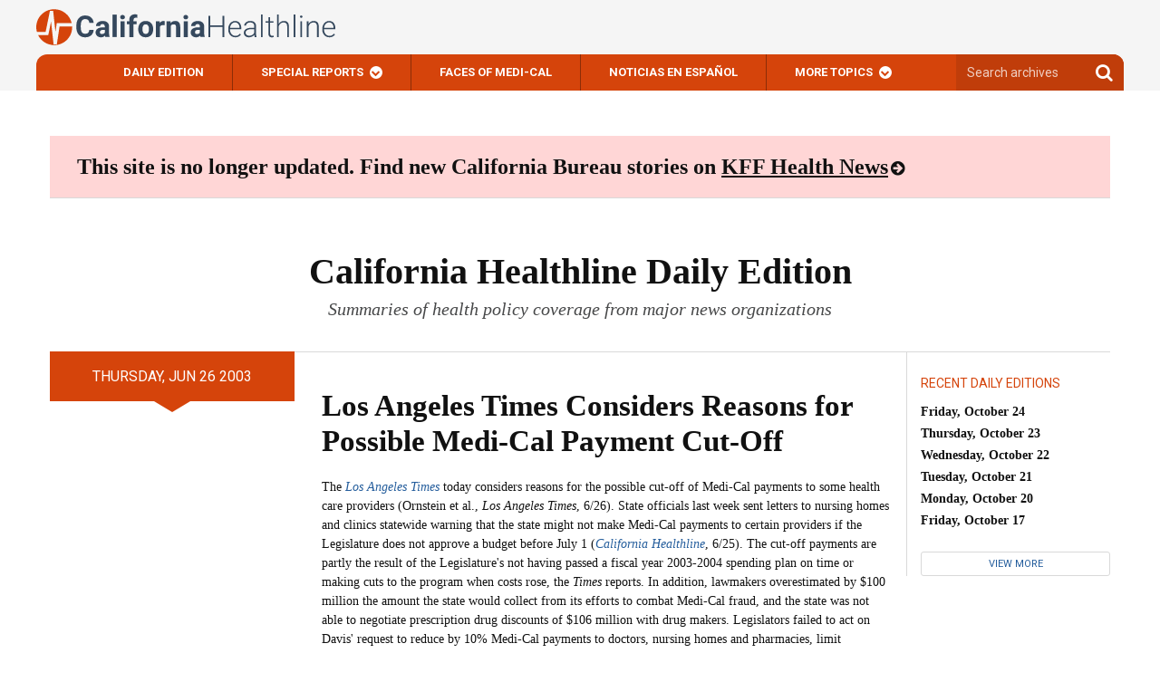

--- FILE ---
content_type: text/css
request_url: http://californiahealthline.org/wp-content/mu-plugins/search/search-dev-tools/build/bundle.css
body_size: 5236
content:
:root{--vip-font-family:-apple-system,BlinkMacSystemFont,"Segoe UI",Roboto,Helvetica,Arial,sans-serif,"Apple Color Emoji","Segoe UI Emoji","Segoe UI Symbol";--vip-secondary-font-family:"SF Pro Text",system-ui,-apple-system,BlinkMacSystemFont,"Segoe UI",Roboto,"Helvetica Neue",sans-serif;--vip-brand-0:#fcfafa;--vip-brand-10:#f2efec;--vip-brand-20:#eee9e5;--vip-brand-30:#e7dbcc;--vip-brand-40:#dfc39e;--vip-brand-50:#d8a45f;--vip-brand-60:#ad7832;--vip-brand-70:#835418;--vip-brand-80:#58340b;--vip-brand-90:#2d1803;--vip-brand-100:#030100;--vip-grey-0:#fafafa;--vip-grey-10:#f3f3f3;--vip-grey-20:#e4e4e4;--vip-grey-30:#c8c8c8;--vip-grey-40:#9d9d9d;--vip-grey-50:#666;--vip-grey-60:#5c5c5c;--vip-grey-70:#484848;--vip-grey-80:#2a2a2a;--vip-grey-90:#202020;--vip-grey-100:#030303;--vip-red-0:#fafafa;--vip-red-10:#ffeded;--vip-red-20:#ffd4d1;--vip-red-30:#ffaca6;--vip-red-40:#ff786f;--vip-red-50:#f24033;--vip-red-60:#c72316;--vip-red-70:#971005;--vip-red-80:#650800;--vip-red-90:#330400;--vip-red-100:#030000;--vip-green-0:#f5faf7;--vip-green-10:#e6f6eb;--vip-green-20:#c0ebcf;--vip-green-30:#85d7a4;--vip-green-40:#3eb974;--vip-green-50:#00944b;--vip-green-60:#006b3f;--vip-green-70:#00482f;--vip-green-80:#002f21;--vip-green-90:#002017;--vip-green-100:#001a13;--vip-blue-0:#fafbfc;--vip-blue-10:#ecf3f8;--vip-blue-20:#d7e9f0;--vip-blue-30:#b9dbe5;--vip-blue-40:#8bc9d6;--vip-blue-50:#2fb3c2;--vip-blue-60:#0693a9;--vip-blue-70:#00738a;--vip-blue-80:#005064;--vip-blue-90:#002c39;--vip-blue-100:#00090d;--vip-sdt-editor-font-size:0.8em}.vip-h2{font-size:32px;font-weight:400;line-height:38px}.vip-h2,.vip-h3{color:var(--vip-grey-100);font-family:var(--vip-font-family);font-style:normal}.vip-h3{font-size:20px;font-weight:500;line-height:24px}.vip-h4{color:var(--vip-grey-80);font-size:15px}.vip-h4,.vip-h5{font-family:var(--vip-secondary-font-family);font-style:normal;font-weight:400;line-height:150%}.vip-h5{color:var(--vip-grey-60);font-size:13px}.search-dev-tools__wrapper{display:-ms-flexbox;display:flex;margin-top:40px;-ms-flex-pack:center;justify-content:center}.vip-search-dev-tools-ab .ab-item{display:none!important}.main_caption{margin-bottom:4px}.query_count__yBMaQ:before{content:url([data-uri]);margin-right:16px}.query_count__yBMaQ{margin:0 0 24px}.info_wrapper__hfoFu{display:-ms-flexbox;display:flex;-ms-flex-flow:row;flex-flow:row;margin-bottom:32px}.info_label__zb5kV{color:var(--vip-grey-60);font-family:var(--vip-secondary-font-family);font-size:13px;font-style:normal;font-weight:400;line-height:150%}.info_block__MmcRf,.info_value__UCuW_{color:var(--vip-grey-80);font-family:var(--vip-secondary-font-family);font-size:13px;font-style:normal;font-weight:400;line-height:150%}.info_block__MmcRf{-ms-flex:none;flex:none;-ms-flex-order:0;order:0;-ms-flex-positive:0;flex-grow:0;margin-right:32px;position:relative}.info_block_collapsible__AD8gJ{cursor:pointer;position:relative}.info_block_inner__HUWuS{background:#fff;border-radius:3px;box-shadow:0 14px 38px rgba(0,0,0,.07),0 1.6711px 15.8755px rgba(0,0,0,.05),0 .893452px 8.4878px rgba(0,0,0,.042),0 .500862px 4.75819px rgba(0,0,0,.035),0 .266004px 2.52704px rgba(0,0,0,.028),0 .11069px 1.05156px rgba(0,0,0,.02);display:-ms-flexbox;display:flex;-ms-flex-flow:row wrap;flex-flow:row wrap;position:absolute;top:calc(100% + 12px);-ms-flex-align:start;align-items:flex-start;min-width:300px;padding:16px;z-index:3}.info_block_collapsed__nKHMe .info_block_inner__HUWuS{display:none}.info_block_teaser__WU82D{color:var(--vip-brand-60);cursor:pointer}.info_block_item__VRzq4{color:var(--vip-grey-80);display:-ms-flexbox;display:flex;-ms-flex-direction:row;flex-direction:row;font-family:var(--vip-secondary-font-family);font-size:11px;font-style:normal;font-weight:400;line-height:150%;-ms-flex-align:center;align-items:center;background:var(--vip-grey-10);border-radius:2px;-ms-flex:none;flex:none;padding:4px 8px;-ms-flex-order:0;order:0;-ms-flex-positive:0;flex-grow:0;margin:4px}.search-dev-tools__overlay{background:hsla(0,0%,100%,.975);box-sizing:border-box;height:100vh;left:0;overflow-x:hidden;overflow-y:auto;padding:2rem;position:fixed;top:32px;transition:opacity .15s ease-in-out;width:100vw;z-index:9991}.search-dev-tools__overlay__close{background:transparent;background-color:#fff!important;border:0;position:absolute;right:24px;top:24px}.search-dev-tools__overlay.search-dev-tools__overlay--light{background:#fff}.search-dev-tools__overlay.search-dev-tools__overlay--dark{background:#777}.search-dev-tools__overlay *,.search-dev-tools__overlay :after,.search-dev-tools__overlay :before{box-sizing:border-box}.query_wrap__uIeve{border-top:1px solid var(--vip-grey-10);display:-ms-flexbox;display:flex;-ms-flex-flow:row wrap;flex-flow:row wrap;margin-bottom:32px}.query_result__k_RWY,.query_val__j0UJH{background-color:var(--vip-grey-0);font-size:var(--vip-sdt-editor-font-size);margin-bottom:32px;overflow-y:scroll;padding:32px;white-space:pre;width:100%}.query_result__k_RWY>pre,.query_val__j0UJH>pre{line-height:1.2em}.query_actions__ImK9_{color:var(--vip-grey-80);font-family:var(--vip-secondary-font-family);font-size:11px;font-style:normal;font-weight:400;line-height:150%;margin:32px 0;position:absolute;right:32px;top:0;z-index:1}.query_actions__ImK9_ button{background-color:#fff!important;border:0;color:var(--vip-grey-90)!important;font-size:.8rem;font-weight:700;padding:.5em;text-transform:uppercase}.query_actions__ImK9_ button:not(:last-of-type){margin-right:32px}.query_handle__e0c8G{cursor:pointer;margin:32px 0}.query_handle__e0c8G .vip-h3{margin:0}.query_handle__e0c8G .vip-h3::selection{background-color:initial}.query_handle__e0c8G .vip-h3:before{background-image:url([data-uri]);background-position:50%;background-repeat:no-repeat;content:"";display:inline-block;height:16px;margin-right:16px;width:16px}.query_collapsed__PGXWS .grid_container__esEnb{display:none}.query_collapsed__PGXWS .vip-h3:before{background-image:url([data-uri]);content:""}.grid_container__esEnb{border:1px solid var(--vip-grey-10);border-radius:3px;display:grid;gap:0 0;grid-template-areas:"query-src-header query-res-header" "query-src query-res";grid-template-columns:1fr 1fr;width:100%}.query_src_header__wWAup{display:-ms-flexbox;display:flex;-ms-flex-flow:row nowrap;flex-flow:row nowrap;grid-area:query-src-header;-ms-flex-pack:distribute;background-color:#fff;justify-content:space-around}.query_res_header__DMOpO{grid-area:query-res-header}.query_res_header__DMOpO,.query_src_header__wWAup{display:-ms-flexbox;display:flex;-ms-flex-flow:row;flex-flow:row;padding:16px 32px;-ms-flex-align:center;align-items:center;border-bottom:1px solid var(--vip-grey-10)}.query_res__FZmqB,.query_src__MoJsW{font-size:var(--vip-sdt-editor-font-size);max-width:calc(50vw - 32px);position:relative}.query_src__MoJsW{background-color:#fff;grid-area:query-src}.query_src_extra__aZwxj{color:var(--vip-grey-80);display:-ms-flexbox;display:flex;font-family:var(--vip-secondary-font-family);font-size:11px;font-style:normal;font-weight:400;line-height:150%}.query_src_extra__aZwxj>*{margin:0 4px}.query_res__FZmqB{grid-area:query-res}.query_wrap__uIeve .container_editor___Y1qC{counter-reset:line;position:relative}.query_wrap__uIeve .container_editor___Y1qC>pre,.query_wrap__uIeve .container_editor___Y1qC>textarea{line-height:1.2em;padding:32px 64px!important}.query_wrap__uIeve .container_editor_line_number__FU7Ow:before{color:var(--vip-grey-60);content:counter(line);counter-increment:line;margin-right:12px;opacity:.5;position:absolute;right:calc(100% - 56px);text-align:right;-webkit-user-select:none;-ms-user-select:none;user-select:none}.collapsible_list__PJS0Z{position:relative}.collapsible_list__PJS0Z strong{color:var(--vip-grey-80);font-family:var(--vip-secondary-font-family);font-size:11px;font-style:normal;font-weight:400;line-height:150%}.collapsible_list__PJS0Z .vip-h4{color:var(--vip-brand-60);cursor:pointer}.collapsible_list_details__u5Pq3{background:#fff;border-radius:3px;box-shadow:0 14px 38px rgba(0,0,0,.07),0 1.6711px 15.8755px rgba(0,0,0,.05),0 .893452px 8.4878px rgba(0,0,0,.042),0 .500862px 4.75819px rgba(0,0,0,.035),0 .266004px 2.52704px rgba(0,0,0,.028),0 .11069px 1.05156px rgba(0,0,0,.02);display:none;position:absolute;top:calc(100% + 12px);width:400px;-ms-flex-align:start;align-items:flex-start;list-style-position:inside;padding:16px}.collapsible_list_details__u5Pq3 li{color:var(--vip-grey-80);font-family:var(--vip-secondary-font-family);font-size:13px;font-style:normal;font-weight:400;line-height:150%;margin-bottom:8px;overflow-wrap:break-word}.visible__M2eJW .collapsible_list_details__u5Pq3{display:block;z-index:2}#search-dev-tools-portal code[class*=language-],#search-dev-tools-portal pre[class*=language-]{color:#e3116c;direction:ltr;font-family:var(--vip-font-family);-webkit-hyphens:none;-ms-hyphens:none;hyphens:none;line-height:1.2em;tab-size:4;text-align:left;white-space:pre;word-break:normal;word-spacing:normal}#search-dev-tools-portal code[class*=language-] ::selection,#search-dev-tools-portal code[class*=language-]::selection,#search-dev-tools-portal pre[class*=language-] ::selection,#search-dev-tools-portal pre[class*=language-]::selection{background:#b3d4fc}#search-dev-tools-portal pre[class*=language-]{background-color:#fff;border:1px solid #ddd;margin:.5em 0;overflow:auto;padding:1em}#search-dev-tools-portal :not(pre)>code[class*=language-]{background:#f8f8f8;border:1px solid #ddd;padding:1px .2em}#search-dev-tools-portal .token.cdata,#search-dev-tools-portal .token.comment,#search-dev-tools-portal .token.doctype,#search-dev-tools-portal .token.prolog{color:#998;font-style:italic}#search-dev-tools-portal .token.namespace{opacity:.7}#search-dev-tools-portal .token.attr-value,#search-dev-tools-portal .token.string{color:#e3116c}#search-dev-tools-portal .token.operator,#search-dev-tools-portal .token.punctuation{color:#393a34}#search-dev-tools-portal .token.boolean,#search-dev-tools-portal .token.constant,#search-dev-tools-portal .token.entity,#search-dev-tools-portal .token.inserted,#search-dev-tools-portal .token.number,#search-dev-tools-portal .token.property,#search-dev-tools-portal .token.regex,#search-dev-tools-portal .token.symbol,#search-dev-tools-portal .token.url,#search-dev-tools-portal .token.variable{color:#36acaa}#search-dev-tools-portal .language-autohotkey .token.selector,#search-dev-tools-portal .token.atrule,#search-dev-tools-portal .token.attr-name,#search-dev-tools-portal .token.keyword{color:#00a4db}#search-dev-tools-portal .language-autohotkey .token.tag,#search-dev-tools-portal .token.deleted,#search-dev-tools-portal .token.function{color:#9a050f}#search-dev-tools-portal .language-autohotkey .token.keyword,#search-dev-tools-portal .token.selector,#search-dev-tools-portal .token.tag{color:#00009f}#search-dev-tools-portal .token.bold,#search-dev-tools-portal .token.function,#search-dev-tools-portal .token.important{font-weight:700}#search-dev-tools-portal .token.italic{font-style:italic}#search-dev-tools-portal pre[class*=language-]{background-color:unset;border:0;margin-top:0;padding-top:0}#search-dev-tools-portal pre[class*=language-].line-numbers{counter-reset:linenumber;padding-left:3.8em;position:relative}#search-dev-tools-portal pre[class*=language-].line-numbers>code{position:relative;white-space:inherit}#search-dev-tools-portal .line-numbers .line-numbers-rows{font-size:12px;left:-3.8em;pointer-events:none;position:absolute;top:0;-webkit-user-select:none;-ms-user-select:none;user-select:none;width:3em}#search-dev-tools-portal .line-numbers-rows>span{counter-increment:linenumber;display:block}#search-dev-tools-portal .line-numbers-rows>span:before{color:var(--vip-grey-60);content:counter(linenumber);display:block;opacity:.5;padding-right:.8em;text-align:right}.vip_search_dev_tools__WdCFa{font-family:var(--vip-font-family)}.vip_search_dev_tools__WdCFa .main_caption___9dJ7{margin-bottom:4px}.ab_btn__Grxiu:before{content:url([data-uri]);margin-right:7px}.ab_btn__Grxiu{display:-ms-flexbox;display:flex;-ms-flex-flow:row nowrap;flex-flow:row nowrap;-ms-flex-align:center;align-items:center;background-color:transparent;border:0;color:#eee;height:31px;padding:0 8px!important}.ab_btn__Grxiu:hover{background:#fff;color:var(--vip-blue-60)}

--- FILE ---
content_type: text/css
request_url: http://californiahealthline.org/wp-content/themes/kaiser-healthnews-2017/static/css/chl.css
body_size: 100708
content:
/*!
 * Bootstrap v3.3.7 (http://getbootstrap.com)
 * Copyright 2011-2016 Twitter, Inc.
 * Licensed under MIT (https://github.com/twbs/bootstrap/blob/master/LICENSE)
 *//*! normalize.css v3.0.3 | MIT License | github.com/necolas/normalize.css */html{font-family:sans-serif;-ms-text-size-adjust:100%;-webkit-text-size-adjust:100%}body{margin:0}article,aside,details,figcaption,figure,footer,header,hgroup,main,menu,nav,section,summary{display:block}audio,canvas,progress,video{display:inline-block;vertical-align:baseline}audio:not([controls]){display:none;height:0}[hidden],template{display:none}a{background-color:transparent}a:active,a:hover{outline:0}abbr[title]{border-bottom:1px dotted}b,strong{font-weight:bold}dfn{font-style:italic}h1{font-size:2em;margin:0.67em 0}mark{background:#ff0;color:#000}small{font-size:80%}sub,sup{font-size:75%;line-height:0;position:relative;vertical-align:baseline}sup{top:-0.5em}sub{bottom:-0.25em}img{border:0}svg:not(:root){overflow:hidden}figure{margin:1em 40px}hr{box-sizing:content-box;height:0}pre{overflow:auto}code,kbd,pre,samp{font-family:monospace, monospace;font-size:1em}button,input,optgroup,select,textarea{color:inherit;font:inherit;margin:0}button{overflow:visible}button,select{text-transform:none}button,html input[type="button"],input[type="reset"],input[type="submit"]{-webkit-appearance:button;cursor:pointer}button[disabled],html input[disabled]{cursor:default}button::-moz-focus-inner,input::-moz-focus-inner{border:0;padding:0}input{line-height:normal}input[type="checkbox"],input[type="radio"]{box-sizing:border-box;padding:0}input[type="number"]::-webkit-inner-spin-button,input[type="number"]::-webkit-outer-spin-button{height:auto}input[type="search"]{-webkit-appearance:textfield;box-sizing:content-box}input[type="search"]::-webkit-search-cancel-button,input[type="search"]::-webkit-search-decoration{-webkit-appearance:none}fieldset{border:1px solid #c0c0c0;margin:0 2px;padding:0.35em 0.625em 0.75em}legend{border:0;padding:0}textarea{overflow:auto}optgroup{font-weight:bold}table{border-collapse:collapse;border-spacing:0}td,th{padding:0}/*! Source: https://github.com/h5bp/html5-boilerplate/blob/master/src/css/main.css */@media print{*,*:before,*:after{background:transparent !important;color:#000 !important;box-shadow:none !important;text-shadow:none !important}a,a:visited{text-decoration:underline}a[href]:after{content:" (" attr(href) ")"}abbr[title]:after{content:" (" attr(title) ")"}a[href^="#"]:after,a[href^="javascript:"]:after{content:""}pre,blockquote{border:1px solid #999;page-break-inside:avoid}thead{display:table-header-group}tr,img{page-break-inside:avoid}img{max-width:100% !important}p,h2,h3{orphans:3;widows:3}h2,h3{page-break-after:avoid}.navbar{display:none}.btn>.caret,.btn-sidebar>.caret,.share .sharedaddy .sd-content ul>li>.caret,.single #sharing_email .sharing_send>.caret,.slab.action-slab .link-button a>.caret,.slab.email-slab button>.caret,.email-signup .kaiser-hubspot-mini-signup-form__submit>.caret,.kaiser-hubspot-mini-signup-form .kaiser-hubspot-mini-signup-form__submit>.caret,.dropup>.btn>.caret,.dropup>.btn-sidebar>.caret,.share .sharedaddy .sd-content ul.dropup>li>.caret,.single #sharing_email .dropup>.sharing_send>.caret,.slab.action-slab .link-button .dropup>a>.caret,.slab.email-slab .dropup>button>.caret,.email-signup .dropup>.kaiser-hubspot-mini-signup-form__submit>.caret,.kaiser-hubspot-mini-signup-form .dropup>.kaiser-hubspot-mini-signup-form__submit>.caret{border-top-color:#000 !important}.label{border:1px solid #000}.table{border-collapse:collapse !important}.table td,.table th{background-color:#fff !important}.table-bordered th,.table-bordered td{border:1px solid #ddd !important}}*{-webkit-box-sizing:border-box;-moz-box-sizing:border-box;box-sizing:border-box}*:before,*:after{-webkit-box-sizing:border-box;-moz-box-sizing:border-box;box-sizing:border-box}html{font-size:10px;-webkit-tap-highlight-color:rgba(0,0,0,0)}body{font-family:Georgia,"Times New Roman",serif;font-size:16px;line-height:1.6;color:#111;background-color:#fff}input,button,select,textarea{font-family:inherit;font-size:inherit;line-height:inherit}a{color:#245D9C;text-decoration:none}a:hover,a:focus{color:#D5440B;text-decoration:underline}a:focus{outline:5px auto -webkit-focus-ring-color;outline-offset:-2px}figure{margin:0}img{vertical-align:middle}.img-responsive,.article-body img,.entry-header+.layout-lg img{display:block;max-width:100%;height:auto}.img-rounded{border-radius:6px}.img-thumbnail{padding:4px;line-height:1.6;background-color:#fff;border:1px solid #ddd;border-radius:3px;-webkit-transition:all 0.2s ease-in-out;-o-transition:all 0.2s ease-in-out;transition:all 0.2s ease-in-out;display:inline-block;max-width:100%;height:auto}.img-circle{border-radius:50%}hr{margin-top:25px;margin-bottom:25px;border:0;border-top:1px solid #d9d9d9}.sr-only,.screen-reader-text{position:absolute;width:1px;height:1px;margin:-1px;padding:0;overflow:hidden;clip:rect(0, 0, 0, 0);border:0}.sr-only-focusable:active,.sr-only-focusable:focus{position:static;width:auto;height:auto;margin:0;overflow:visible;clip:auto}[role="button"]{cursor:pointer}h1,h2,h3,h4,h5,h6,.h1,.h2,.h3,.h4,.h5,.h6{font-family:Georgia,"Times New Roman",serif;font-weight:700;line-height:1.1;color:#111}h1 small,h1 .small,h2 small,h2 .small,h3 small,h3 .small,h4 small,h4 .small,h5 small,h5 .small,h6 small,h6 .small,.h1 small,.h1 .small,.h2 small,.h2 .small,.h3 small,.h3 .small,.h4 small,.h4 .small,.h5 small,.h5 .small,.h6 small,.h6 .small{font-weight:normal;line-height:1;color:gray}h1,.h1,h2,.h2,h3,.h3{margin-top:25px;margin-bottom:12.5px}h1 small,h1 .small,.h1 small,.h1 .small,h2 small,h2 .small,.h2 small,.h2 .small,h3 small,h3 .small,.h3 small,.h3 .small{font-size:65%}h4,.h4,h5,.h5,h6,.h6{margin-top:12.5px;margin-bottom:12.5px}h4 small,h4 .small,.h4 small,.h4 .small,h5 small,h5 .small,.h5 small,.h5 .small,h6 small,h6 .small,.h6 small,.h6 .small{font-size:75%}h1,.h1{font-size:1.5rem}h2,.h2{font-size:1.125rem}h3,.h3{font-size:1.0625rem}h4,.h4{font-size:.9375rem}h5,.h5{font-size:.8125rem}h6,.h6{font-size:14px}p{margin:0 0 12.5px}.lead{margin-bottom:25px;font-size:18px;font-weight:300;line-height:1.4}@media (min-width: 768px){.lead{font-size:24px}}small,.small{font-size:81%}mark,.mark{background-color:#fcf8e3;padding:.2em}.text-left{text-align:left}.text-right{text-align:right}.text-center{text-align:center}.text-justify{text-align:justify}.text-nowrap{white-space:nowrap}.text-lowercase{text-transform:lowercase}.text-uppercase,.initialism{text-transform:uppercase}.text-capitalize{text-transform:capitalize}.text-muted{color:gray}.text-primary{color:#D5440B}a.text-primary:hover,a.text-primary:focus{color:#a53508}.text-success{color:#3c763d}a.text-success:hover,a.text-success:focus{color:#2b542c}.text-info{color:#31708f}a.text-info:hover,a.text-info:focus{color:#245269}.text-warning{color:#8a6d3b}a.text-warning:hover,a.text-warning:focus{color:#66512c}.text-danger{color:#a94442}a.text-danger:hover,a.text-danger:focus{color:#843534}.bg-primary{color:#fff}.bg-primary{background-color:#D5440B}a.bg-primary:hover,a.bg-primary:focus{background-color:#a53508}.bg-success{background-color:#dff0d8}a.bg-success:hover,a.bg-success:focus{background-color:#c1e2b3}.bg-info{background-color:#d9edf7}a.bg-info:hover,a.bg-info:focus{background-color:#afd9ee}.bg-warning{background-color:#fcf8e3}a.bg-warning:hover,a.bg-warning:focus{background-color:#f7ecb5}.bg-danger{background-color:#f2dede}a.bg-danger:hover,a.bg-danger:focus{background-color:#e4b9b9}.page-header{padding-bottom:11.5px;margin:50px 0 25px;border-bottom:1px solid #d9d9d9}ul,ol{margin-top:0;margin-bottom:12.5px}ul ul,ul ol,ol ul,ol ol{margin-bottom:0}.list-unstyled{padding-left:0;list-style:none}.list-inline{padding-left:0;list-style:none;margin-left:-5px}.list-inline>li{display:inline-block;padding-left:5px;padding-right:5px}dl{margin-top:0;margin-bottom:25px}dt,dd{line-height:1.6}dt{font-weight:bold}dd{margin-left:0}.dl-horizontal dd:before,.dl-horizontal dd:after{content:" ";display:table}.dl-horizontal dd:after{clear:both}@media (min-width: 1260px){.dl-horizontal dt{float:left;width:160px;clear:left;text-align:right;overflow:hidden;text-overflow:ellipsis;white-space:nowrap}.dl-horizontal dd{margin-left:180px}}abbr[title],abbr[data-original-title]{cursor:help;border-bottom:1px dotted gray}.initialism{font-size:90%}blockquote{padding:12.5px 25px;margin:0 0 25px;font-size:20px;border-left:5px solid #d9d9d9}blockquote p:last-child,blockquote ul:last-child,blockquote ol:last-child{margin-bottom:0}blockquote footer,blockquote small,blockquote .small{display:block;font-size:80%;line-height:1.6;color:gray}blockquote footer:before,blockquote small:before,blockquote .small:before{content:'\2014 \00A0'}.blockquote-reverse,blockquote.pull-right,.content-article .article-body blockquote.bio{padding-right:15px;padding-left:0;border-right:5px solid #d9d9d9;border-left:0;text-align:right}.blockquote-reverse footer:before,.blockquote-reverse small:before,.blockquote-reverse .small:before,blockquote.pull-right footer:before,.content-article .article-body blockquote.bio footer:before,blockquote.pull-right small:before,.content-article .article-body blockquote.bio small:before,blockquote.pull-right .small:before,.content-article .article-body blockquote.bio .small:before{content:''}.blockquote-reverse footer:after,.blockquote-reverse small:after,.blockquote-reverse .small:after,blockquote.pull-right footer:after,.content-article .article-body blockquote.bio footer:after,blockquote.pull-right small:after,.content-article .article-body blockquote.bio small:after,blockquote.pull-right .small:after,.content-article .article-body blockquote.bio .small:after{content:'\00A0 \2014'}address{margin-bottom:25px;font-style:normal;line-height:1.6}code,kbd,pre,samp{font-family:Menlo,Monaco,Consolas,"Courier New",monospace}code{padding:2px 4px;font-size:90%;color:#c7254e;background-color:#f9f2f4;border-radius:3px}kbd{padding:2px 4px;font-size:90%;color:#fff;background-color:#333;border-radius:2px;box-shadow:inset 0 -1px 0 rgba(0,0,0,0.25)}kbd kbd{padding:0;font-size:100%;font-weight:bold;box-shadow:none}pre{display:block;padding:12px;margin:0 0 12.5px;font-size:15px;line-height:1.6;word-break:break-all;word-wrap:break-word;color:#474849;background-color:#f5f5f5;border:1px solid #ccc;border-radius:3px}pre code{padding:0;font-size:inherit;color:inherit;white-space:pre-wrap;background-color:transparent;border-radius:0}.pre-scrollable{max-height:340px;overflow-y:scroll}.container,.header-site--container,.footer-main{margin-right:auto;margin-left:auto;padding-left:15px;padding-right:15px}.container:before,.header-site--container:before,.footer-main:before,.container:after,.header-site--container:after,.footer-main:after{content:" ";display:table}.container:after,.header-site--container:after,.footer-main:after{clear:both}@media (min-width: 768px){.container,.header-site--container,.footer-main{width:750px}}@media (min-width: 992px){.container,.header-site--container,.footer-main{width:970px}}@media (min-width: 1260px){.container,.header-site--container,.footer-main{width:1230px}}.container-fluid{margin-right:auto;margin-left:auto;padding-left:15px;padding-right:15px}.container-fluid:before,.container-fluid:after{content:" ";display:table}.container-fluid:after{clear:both}.row,.entry-header,.entry-content-article,.chcf-promo,.featured-story,.top.stories .group{margin-left:-15px;margin-right:-15px}.row:before,.entry-header:before,.entry-content-article:before,.chcf-promo:before,.featured-story:before,.top.stories .group:before,.row:after,.entry-header:after,.entry-content-article:after,.chcf-promo:after,.featured-story:after,.top.stories .group:after{content:" ";display:table}.row:after,.entry-header:after,.entry-content-article:after,.chcf-promo:after,.featured-story:after,.top.stories .group:after{clear:both}.col-xs-1,.col-sm-1,.col-md-1,.col-lg-1,.col-xs-2,.col-sm-2,.col-md-2,.col-lg-2,.col-xs-3,.results-list-img,.col-sm-3,.top.stories .story,.col-md-3,.top-sidebars,.bottom-sidebars,.article-archive-sidebar,.error404 .default-sidebar,.col-lg-3,.entry-header .meta,.col-xs-4,.col-sm-4,.promoted-content,.top.stories .story,.col-md-4,.col-lg-4,.featured-story .text-story,.col-xs-5,.col-sm-5,.col-md-5,.col-lg-5,.col-xs-6,.col-sm-6,.featured-story .image-story,.featured-story .text-story,.featured-story .featured-story,.col-md-6,.col-lg-6,.col-xs-7,.col-sm-7,.col-md-7,.col-lg-7,.col-xs-8,.col-sm-8,.col-md-8,.col-lg-8,.featured-story .image-story,.col-xs-9,.results-list-img+.results-list-text,.col-sm-9,.col-md-9,.top-features,.bottom-features,.article-archive,.error404 .entry-content,.col-lg-9,.entry-header .header,.col-xs-10,.col-sm-10,.col-md-10,.col-lg-10,.col-xs-11,.col-sm-11,.col-md-11,.col-lg-11,.col-xs-12,#content.template-wide,.entry-header .kicker,.entry-header .daily-edition h3,.daily-edition .entry-header h3,.home .promo-email,.tagline,.results-list-text,.header-full-text,.col-sm-12,#content,.article-body,.entry-meta,.col-md-12,.col-lg-12{position:relative;min-height:1px;padding-left:15px;padding-right:15px}.col-xs-1,.col-xs-2,.col-xs-3,.results-list-img,.col-xs-4,.col-xs-5,.col-xs-6,.col-xs-7,.col-xs-8,.col-xs-9,.results-list-img+.results-list-text,.col-xs-10,.col-xs-11,.col-xs-12,#content.template-wide,.entry-header .kicker,.entry-header .daily-edition h3,.daily-edition .entry-header h3,.home .promo-email,.tagline,.results-list-text,.header-full-text{float:left}.col-xs-1{width:8.33333%}.col-xs-2{width:16.66667%}.col-xs-3,.results-list-img{width:25%}.col-xs-4{width:33.33333%}.col-xs-5{width:41.66667%}.col-xs-6{width:50%}.col-xs-7{width:58.33333%}.col-xs-8{width:66.66667%}.col-xs-9,.results-list-img+.results-list-text{width:75%}.col-xs-10{width:83.33333%}.col-xs-11{width:91.66667%}.col-xs-12,#content.template-wide,.entry-header .kicker,.entry-header .daily-edition h3,.daily-edition .entry-header h3,.home .promo-email,.tagline,.results-list-text,.header-full-text{width:100%}.col-xs-pull-0{right:auto}.col-xs-pull-1{right:8.33333%}.col-xs-pull-2{right:16.66667%}.col-xs-pull-3{right:25%}.col-xs-pull-4{right:33.33333%}.col-xs-pull-5{right:41.66667%}.col-xs-pull-6{right:50%}.col-xs-pull-7{right:58.33333%}.col-xs-pull-8{right:66.66667%}.col-xs-pull-9{right:75%}.col-xs-pull-10{right:83.33333%}.col-xs-pull-11{right:91.66667%}.col-xs-pull-12{right:100%}.col-xs-push-0{left:auto}.col-xs-push-1{left:8.33333%}.col-xs-push-2{left:16.66667%}.col-xs-push-3{left:25%}.col-xs-push-4{left:33.33333%}.col-xs-push-5{left:41.66667%}.col-xs-push-6{left:50%}.col-xs-push-7{left:58.33333%}.col-xs-push-8{left:66.66667%}.col-xs-push-9{left:75%}.col-xs-push-10{left:83.33333%}.col-xs-push-11{left:91.66667%}.col-xs-push-12{left:100%}.col-xs-offset-0{margin-left:0%}.col-xs-offset-1{margin-left:8.33333%}.col-xs-offset-2{margin-left:16.66667%}.col-xs-offset-3{margin-left:25%}.col-xs-offset-4{margin-left:33.33333%}.col-xs-offset-5{margin-left:41.66667%}.col-xs-offset-6{margin-left:50%}.col-xs-offset-7{margin-left:58.33333%}.col-xs-offset-8{margin-left:66.66667%}.col-xs-offset-9{margin-left:75%}.col-xs-offset-10{margin-left:83.33333%}.col-xs-offset-11{margin-left:91.66667%}.col-xs-offset-12{margin-left:100%}@media (min-width: 768px){.col-sm-1,.col-sm-2,.col-sm-3,.top.stories .story,.col-sm-4,.promoted-content,.top.stories .story,.col-sm-5,.col-sm-6,.featured-story .image-story,.featured-story .text-story,.featured-story .featured-story,.col-sm-7,.col-sm-8,.col-sm-9,.col-sm-10,.col-sm-11,.col-sm-12,#content,.article-body,.entry-meta{float:left}.col-sm-1{width:8.33333%}.col-sm-2{width:16.66667%}.col-sm-3,.top.stories .story{width:25%}.col-sm-4,.promoted-content,.top.stories .story{width:33.33333%}.col-sm-5{width:41.66667%}.col-sm-6,.featured-story .image-story,.featured-story .text-story,.featured-story .featured-story{width:50%}.col-sm-7{width:58.33333%}.col-sm-8{width:66.66667%}.col-sm-9{width:75%}.col-sm-10{width:83.33333%}.col-sm-11{width:91.66667%}.col-sm-12,#content,.article-body,.entry-meta{width:100%}.col-sm-pull-0{right:auto}.col-sm-pull-1{right:8.33333%}.col-sm-pull-2{right:16.66667%}.col-sm-pull-3{right:25%}.col-sm-pull-4{right:33.33333%}.col-sm-pull-5{right:41.66667%}.col-sm-pull-6,.featured-story .text-story{right:50%}.col-sm-pull-7{right:58.33333%}.col-sm-pull-8{right:66.66667%}.col-sm-pull-9{right:75%}.col-sm-pull-10{right:83.33333%}.col-sm-pull-11{right:91.66667%}.col-sm-pull-12{right:100%}.col-sm-push-0{left:auto}.col-sm-push-1{left:8.33333%}.col-sm-push-2{left:16.66667%}.col-sm-push-3{left:25%}.col-sm-push-4{left:33.33333%}.col-sm-push-5{left:41.66667%}.col-sm-push-6,.featured-story .image-story{left:50%}.col-sm-push-7{left:58.33333%}.col-sm-push-8{left:66.66667%}.col-sm-push-9{left:75%}.col-sm-push-10{left:83.33333%}.col-sm-push-11{left:91.66667%}.col-sm-push-12{left:100%}.col-sm-offset-0{margin-left:0%}.col-sm-offset-1{margin-left:8.33333%}.col-sm-offset-2{margin-left:16.66667%}.col-sm-offset-3{margin-left:25%}.col-sm-offset-4{margin-left:33.33333%}.col-sm-offset-5{margin-left:41.66667%}.col-sm-offset-6{margin-left:50%}.col-sm-offset-7{margin-left:58.33333%}.col-sm-offset-8{margin-left:66.66667%}.col-sm-offset-9{margin-left:75%}.col-sm-offset-10{margin-left:83.33333%}.col-sm-offset-11{margin-left:91.66667%}.col-sm-offset-12{margin-left:100%}}@media (min-width: 992px){.col-md-1,.col-md-2,.col-md-3,.top-sidebars,.bottom-sidebars,.article-archive-sidebar,.error404 .default-sidebar,.col-md-4,.col-md-5,.col-md-6,.col-md-7,.col-md-8,.col-md-9,.top-features,.bottom-features,.article-archive,.error404 .entry-content,.col-md-10,.col-md-11,.col-md-12{float:left}.col-md-1{width:8.33333%}.col-md-2{width:16.66667%}.col-md-3,.top-sidebars,.bottom-sidebars,.article-archive-sidebar,.error404 .default-sidebar{width:25%}.col-md-4{width:33.33333%}.col-md-5{width:41.66667%}.col-md-6{width:50%}.col-md-7{width:58.33333%}.col-md-8{width:66.66667%}.col-md-9,.top-features,.bottom-features,.article-archive,.error404 .entry-content{width:75%}.col-md-10{width:83.33333%}.col-md-11{width:91.66667%}.col-md-12{width:100%}.col-md-pull-0{right:auto}.col-md-pull-1{right:8.33333%}.col-md-pull-2{right:16.66667%}.col-md-pull-3{right:25%}.col-md-pull-4{right:33.33333%}.col-md-pull-5{right:41.66667%}.col-md-pull-6{right:50%}.col-md-pull-7{right:58.33333%}.col-md-pull-8{right:66.66667%}.col-md-pull-9{right:75%}.col-md-pull-10{right:83.33333%}.col-md-pull-11{right:91.66667%}.col-md-pull-12{right:100%}.col-md-push-0{left:auto}.col-md-push-1{left:8.33333%}.col-md-push-2{left:16.66667%}.col-md-push-3{left:25%}.col-md-push-4{left:33.33333%}.col-md-push-5{left:41.66667%}.col-md-push-6{left:50%}.col-md-push-7{left:58.33333%}.col-md-push-8{left:66.66667%}.col-md-push-9{left:75%}.col-md-push-10{left:83.33333%}.col-md-push-11{left:91.66667%}.col-md-push-12{left:100%}.col-md-offset-0{margin-left:0%}.col-md-offset-1{margin-left:8.33333%}.col-md-offset-2{margin-left:16.66667%}.col-md-offset-3{margin-left:25%}.col-md-offset-4{margin-left:33.33333%}.col-md-offset-5{margin-left:41.66667%}.col-md-offset-6{margin-left:50%}.col-md-offset-7{margin-left:58.33333%}.col-md-offset-8{margin-left:66.66667%}.col-md-offset-9{margin-left:75%}.col-md-offset-10{margin-left:83.33333%}.col-md-offset-11{margin-left:91.66667%}.col-md-offset-12{margin-left:100%}}@media (min-width: 1260px){.col-lg-1,.col-lg-2,.col-lg-3,.entry-header .meta,.col-lg-4,.featured-story .text-story,.col-lg-5,.col-lg-6,.col-lg-7,.col-lg-8,.featured-story .image-story,.col-lg-9,.entry-header .header,.col-lg-10,.col-lg-11,.col-lg-12{float:left}.col-lg-1{width:8.33333%}.col-lg-2{width:16.66667%}.col-lg-3,.entry-header .meta{width:25%}.col-lg-4,.featured-story .text-story{width:33.33333%}.col-lg-5{width:41.66667%}.col-lg-6{width:50%}.col-lg-7{width:58.33333%}.col-lg-8,.featured-story .image-story{width:66.66667%}.col-lg-9,.entry-header .header{width:75%}.col-lg-10{width:83.33333%}.col-lg-11{width:91.66667%}.col-lg-12{width:100%}.col-lg-pull-0{right:auto}.col-lg-pull-1{right:8.33333%}.col-lg-pull-2{right:16.66667%}.col-lg-pull-3{right:25%}.col-lg-pull-4{right:33.33333%}.col-lg-pull-5{right:41.66667%}.col-lg-pull-6{right:50%}.col-lg-pull-7{right:58.33333%}.col-lg-pull-8,.featured-story .text-story{right:66.66667%}.col-lg-pull-9{right:75%}.col-lg-pull-10{right:83.33333%}.col-lg-pull-11{right:91.66667%}.col-lg-pull-12{right:100%}.col-lg-push-0{left:auto}.col-lg-push-1{left:8.33333%}.col-lg-push-2{left:16.66667%}.col-lg-push-3{left:25%}.col-lg-push-4,.featured-story .image-story{left:33.33333%}.col-lg-push-5{left:41.66667%}.col-lg-push-6{left:50%}.col-lg-push-7{left:58.33333%}.col-lg-push-8{left:66.66667%}.col-lg-push-9{left:75%}.col-lg-push-10{left:83.33333%}.col-lg-push-11{left:91.66667%}.col-lg-push-12{left:100%}.col-lg-offset-0{margin-left:0%}.col-lg-offset-1{margin-left:8.33333%}.col-lg-offset-2{margin-left:16.66667%}.col-lg-offset-3{margin-left:25%}.col-lg-offset-4{margin-left:33.33333%}.col-lg-offset-5{margin-left:41.66667%}.col-lg-offset-6{margin-left:50%}.col-lg-offset-7{margin-left:58.33333%}.col-lg-offset-8{margin-left:66.66667%}.col-lg-offset-9{margin-left:75%}.col-lg-offset-10{margin-left:83.33333%}.col-lg-offset-11{margin-left:91.66667%}.col-lg-offset-12{margin-left:100%}}table{background-color:rgba(0,0,0,0)}caption{padding-top:8px;padding-bottom:8px;color:gray;text-align:left}th{text-align:left}.table{width:100%;max-width:100%;margin-bottom:25px}.table>thead>tr>th,.table>thead>tr>td,.table>tbody>tr>th,.table>tbody>tr>td,.table>tfoot>tr>th,.table>tfoot>tr>td{padding:8px;line-height:1.6;vertical-align:top;border-top:1px solid #ddd}.table>thead>tr>th{vertical-align:bottom;border-bottom:2px solid #ddd}.table>caption+thead>tr:first-child>th,.table>caption+thead>tr:first-child>td,.table>colgroup+thead>tr:first-child>th,.table>colgroup+thead>tr:first-child>td,.table>thead:first-child>tr:first-child>th,.table>thead:first-child>tr:first-child>td{border-top:0}.table>tbody+tbody{border-top:2px solid #ddd}.table .table{background-color:#fff}.table-condensed>thead>tr>th,.table-condensed>thead>tr>td,.table-condensed>tbody>tr>th,.table-condensed>tbody>tr>td,.table-condensed>tfoot>tr>th,.table-condensed>tfoot>tr>td{padding:5px}.table-bordered{border:1px solid #ddd}.table-bordered>thead>tr>th,.table-bordered>thead>tr>td,.table-bordered>tbody>tr>th,.table-bordered>tbody>tr>td,.table-bordered>tfoot>tr>th,.table-bordered>tfoot>tr>td{border:1px solid #ddd}.table-bordered>thead>tr>th,.table-bordered>thead>tr>td{border-bottom-width:2px}.table-striped>tbody>tr:nth-of-type(odd){background-color:#f9f9f9}.table-hover>tbody>tr:hover{background-color:#f5f5f5}table col[class*="col-"]{position:static;float:none;display:table-column}table td[class*="col-"],table th[class*="col-"]{position:static;float:none;display:table-cell}.table>thead>tr>td.active,.table>thead>tr>th.active,.table>thead>tr.active>td,.table>thead>tr.active>th,.table>tbody>tr>td.active,.table>tbody>tr>th.active,.table>tbody>tr.active>td,.table>tbody>tr.active>th,.table>tfoot>tr>td.active,.table>tfoot>tr>th.active,.table>tfoot>tr.active>td,.table>tfoot>tr.active>th{background-color:#f5f5f5}.table-hover>tbody>tr>td.active:hover,.table-hover>tbody>tr>th.active:hover,.table-hover>tbody>tr.active:hover>td,.table-hover>tbody>tr:hover>.active,.table-hover>tbody>tr.active:hover>th{background-color:#e8e8e8}.table>thead>tr>td.success,.table>thead>tr>th.success,.table>thead>tr.success>td,.table>thead>tr.success>th,.table>tbody>tr>td.success,.table>tbody>tr>th.success,.table>tbody>tr.success>td,.table>tbody>tr.success>th,.table>tfoot>tr>td.success,.table>tfoot>tr>th.success,.table>tfoot>tr.success>td,.table>tfoot>tr.success>th{background-color:#dff0d8}.table-hover>tbody>tr>td.success:hover,.table-hover>tbody>tr>th.success:hover,.table-hover>tbody>tr.success:hover>td,.table-hover>tbody>tr:hover>.success,.table-hover>tbody>tr.success:hover>th{background-color:#d0e9c6}.table>thead>tr>td.info,.table>thead>tr>th.info,.table>thead>tr.info>td,.table>thead>tr.info>th,.table>tbody>tr>td.info,.table>tbody>tr>th.info,.table>tbody>tr.info>td,.table>tbody>tr.info>th,.table>tfoot>tr>td.info,.table>tfoot>tr>th.info,.table>tfoot>tr.info>td,.table>tfoot>tr.info>th{background-color:#d9edf7}.table-hover>tbody>tr>td.info:hover,.table-hover>tbody>tr>th.info:hover,.table-hover>tbody>tr.info:hover>td,.table-hover>tbody>tr:hover>.info,.table-hover>tbody>tr.info:hover>th{background-color:#c4e3f3}.table>thead>tr>td.warning,.table>thead>tr>th.warning,.table>thead>tr.warning>td,.table>thead>tr.warning>th,.table>tbody>tr>td.warning,.table>tbody>tr>th.warning,.table>tbody>tr.warning>td,.table>tbody>tr.warning>th,.table>tfoot>tr>td.warning,.table>tfoot>tr>th.warning,.table>tfoot>tr.warning>td,.table>tfoot>tr.warning>th{background-color:#fcf8e3}.table-hover>tbody>tr>td.warning:hover,.table-hover>tbody>tr>th.warning:hover,.table-hover>tbody>tr.warning:hover>td,.table-hover>tbody>tr:hover>.warning,.table-hover>tbody>tr.warning:hover>th{background-color:#faf2cc}.table>thead>tr>td.danger,.table>thead>tr>th.danger,.table>thead>tr.danger>td,.table>thead>tr.danger>th,.table>tbody>tr>td.danger,.table>tbody>tr>th.danger,.table>tbody>tr.danger>td,.table>tbody>tr.danger>th,.table>tfoot>tr>td.danger,.table>tfoot>tr>th.danger,.table>tfoot>tr.danger>td,.table>tfoot>tr.danger>th{background-color:#f2dede}.table-hover>tbody>tr>td.danger:hover,.table-hover>tbody>tr>th.danger:hover,.table-hover>tbody>tr.danger:hover>td,.table-hover>tbody>tr:hover>.danger,.table-hover>tbody>tr.danger:hover>th{background-color:#ebcccc}.table-responsive{overflow-x:auto;min-height:0.01%}@media screen and (max-width: 767px){.table-responsive{width:100%;margin-bottom:18.75px;overflow-y:hidden;-ms-overflow-style:-ms-autohiding-scrollbar;border:1px solid #ddd}.table-responsive>.table{margin-bottom:0}.table-responsive>.table>thead>tr>th,.table-responsive>.table>thead>tr>td,.table-responsive>.table>tbody>tr>th,.table-responsive>.table>tbody>tr>td,.table-responsive>.table>tfoot>tr>th,.table-responsive>.table>tfoot>tr>td{white-space:nowrap}.table-responsive>.table-bordered{border:0}.table-responsive>.table-bordered>thead>tr>th:first-child,.table-responsive>.table-bordered>thead>tr>td:first-child,.table-responsive>.table-bordered>tbody>tr>th:first-child,.table-responsive>.table-bordered>tbody>tr>td:first-child,.table-responsive>.table-bordered>tfoot>tr>th:first-child,.table-responsive>.table-bordered>tfoot>tr>td:first-child{border-left:0}.table-responsive>.table-bordered>thead>tr>th:last-child,.table-responsive>.table-bordered>thead>tr>td:last-child,.table-responsive>.table-bordered>tbody>tr>th:last-child,.table-responsive>.table-bordered>tbody>tr>td:last-child,.table-responsive>.table-bordered>tfoot>tr>th:last-child,.table-responsive>.table-bordered>tfoot>tr>td:last-child{border-right:0}.table-responsive>.table-bordered>tbody>tr:last-child>th,.table-responsive>.table-bordered>tbody>tr:last-child>td,.table-responsive>.table-bordered>tfoot>tr:last-child>th,.table-responsive>.table-bordered>tfoot>tr:last-child>td{border-bottom:0}}fieldset{padding:0;margin:0;border:0;min-width:0}legend{display:block;width:100%;padding:0;margin-bottom:25px;font-size:24px;line-height:inherit;color:#474849;border:0;border-bottom:1px solid #e5e5e5}label{display:inline-block;max-width:100%;margin-bottom:5px;font-weight:bold}input[type="search"]{-webkit-box-sizing:border-box;-moz-box-sizing:border-box;box-sizing:border-box}input[type="radio"],input[type="checkbox"]{margin:4px 0 0;margin-top:1px \9;line-height:normal}input[type="file"]{display:block}input[type="range"]{display:block;width:100%}select[multiple],select[size]{height:auto}input[type="file"]:focus,input[type="radio"]:focus,input[type="checkbox"]:focus{outline:5px auto -webkit-focus-ring-color;outline-offset:-2px}output{display:block;padding-top:5px;font-size:16px;line-height:1.6;color:#666}.form-control,.kaiser-hubspot-mini-signup-form__label--email,.signup-form-wrapper{display:block;width:100%;height:40px;padding:4px 12px;font-size:16px;line-height:1.6;color:#666;background-color:#fff;background-image:none;border:1px solid #d9d9d9;border-radius:3px;-webkit-box-shadow:inset 0 1px 1px rgba(0,0,0,0.075);box-shadow:inset 0 1px 1px rgba(0,0,0,0.075);-webkit-transition:border-color ease-in-out 0.15s,box-shadow ease-in-out 0.15s;-o-transition:border-color ease-in-out 0.15s,box-shadow ease-in-out 0.15s;transition:border-color ease-in-out 0.15s,box-shadow ease-in-out 0.15s}.form-control:focus,.kaiser-hubspot-mini-signup-form__label--email:focus,.signup-form-wrapper:focus{border-color:#e1e3e5;outline:0;-webkit-box-shadow:inset 0 1px 1px rgba(0,0,0,0.075),0 0 8px rgba(225,227,229,0.6);box-shadow:inset 0 1px 1px rgba(0,0,0,0.075),0 0 8px rgba(225,227,229,0.6)}.form-control::-moz-placeholder,.kaiser-hubspot-mini-signup-form__label--email::-moz-placeholder,.signup-form-wrapper::-moz-placeholder{color:gray;opacity:1}.form-control:-ms-input-placeholder,.kaiser-hubspot-mini-signup-form__label--email:-ms-input-placeholder,.signup-form-wrapper:-ms-input-placeholder{color:gray}.form-control::-webkit-input-placeholder,.kaiser-hubspot-mini-signup-form__label--email::-webkit-input-placeholder,.signup-form-wrapper::-webkit-input-placeholder{color:gray}.form-control::-ms-expand,.kaiser-hubspot-mini-signup-form__label--email::-ms-expand,.signup-form-wrapper::-ms-expand{border:0;background-color:transparent}.form-control[disabled],.kaiser-hubspot-mini-signup-form__label--email[disabled],.signup-form-wrapper[disabled],.form-control[readonly],.kaiser-hubspot-mini-signup-form__label--email[readonly],.signup-form-wrapper[readonly],fieldset[disabled] .form-control,fieldset[disabled] .kaiser-hubspot-mini-signup-form__label--email,fieldset[disabled] .signup-form-wrapper{background-color:#d9d9d9;opacity:1}.form-control[disabled],.kaiser-hubspot-mini-signup-form__label--email[disabled],.signup-form-wrapper[disabled],fieldset[disabled] .form-control,fieldset[disabled] .kaiser-hubspot-mini-signup-form__label--email,fieldset[disabled] .signup-form-wrapper{cursor:not-allowed}textarea.form-control,textarea.kaiser-hubspot-mini-signup-form__label--email,textarea.signup-form-wrapper{height:auto}input[type="search"]{-webkit-appearance:none}@media screen and (-webkit-min-device-pixel-ratio: 0){input[type="date"].form-control,input.kaiser-hubspot-mini-signup-form__label--email[type="date"],input.signup-form-wrapper[type="date"],input[type="time"].form-control,input.kaiser-hubspot-mini-signup-form__label--email[type="time"],input.signup-form-wrapper[type="time"],input[type="datetime-local"].form-control,input.kaiser-hubspot-mini-signup-form__label--email[type="datetime-local"],input.signup-form-wrapper[type="datetime-local"],input[type="month"].form-control,input.kaiser-hubspot-mini-signup-form__label--email[type="month"],input.signup-form-wrapper[type="month"]{line-height:40px}input[type="date"].input-sm,.input-group-sm>input.form-control[type="date"],.input-group-sm>input.kaiser-hubspot-mini-signup-form__label--email[type="date"],.input-group-sm>input.signup-form-wrapper[type="date"],.input-group-sm>input.input-group-addon[type="date"],.input-group-sm>.input-group-btn>input.btn[type="date"],.input-group-sm>.input-group-btn>input.btn-sidebar[type="date"],.single #sharing_email .input-group-sm>.input-group-btn>input.sharing_send[type="date"],.email-signup .input-group-sm>.input-group-btn>input.kaiser-hubspot-mini-signup-form__submit[type="date"],.kaiser-hubspot-mini-signup-form .input-group-sm>.input-group-btn>input.kaiser-hubspot-mini-signup-form__submit[type="date"],.input-group-sm input[type="date"],input[type="time"].input-sm,.input-group-sm>input.form-control[type="time"],.input-group-sm>input.kaiser-hubspot-mini-signup-form__label--email[type="time"],.input-group-sm>input.signup-form-wrapper[type="time"],.input-group-sm>input.input-group-addon[type="time"],.input-group-sm>.input-group-btn>input.btn[type="time"],.input-group-sm>.input-group-btn>input.btn-sidebar[type="time"],.single #sharing_email .input-group-sm>.input-group-btn>input.sharing_send[type="time"],.email-signup .input-group-sm>.input-group-btn>input.kaiser-hubspot-mini-signup-form__submit[type="time"],.kaiser-hubspot-mini-signup-form .input-group-sm>.input-group-btn>input.kaiser-hubspot-mini-signup-form__submit[type="time"],.input-group-sm input[type="time"],input[type="datetime-local"].input-sm,.input-group-sm>input.form-control[type="datetime-local"],.input-group-sm>input.kaiser-hubspot-mini-signup-form__label--email[type="datetime-local"],.input-group-sm>input.signup-form-wrapper[type="datetime-local"],.input-group-sm>input.input-group-addon[type="datetime-local"],.input-group-sm>.input-group-btn>input.btn[type="datetime-local"],.input-group-sm>.input-group-btn>input.btn-sidebar[type="datetime-local"],.single #sharing_email .input-group-sm>.input-group-btn>input.sharing_send[type="datetime-local"],.email-signup .input-group-sm>.input-group-btn>input.kaiser-hubspot-mini-signup-form__submit[type="datetime-local"],.kaiser-hubspot-mini-signup-form .input-group-sm>.input-group-btn>input.kaiser-hubspot-mini-signup-form__submit[type="datetime-local"],.input-group-sm input[type="datetime-local"],input[type="month"].input-sm,.input-group-sm>input.form-control[type="month"],.input-group-sm>input.kaiser-hubspot-mini-signup-form__label--email[type="month"],.input-group-sm>input.signup-form-wrapper[type="month"],.input-group-sm>input.input-group-addon[type="month"],.input-group-sm>.input-group-btn>input.btn[type="month"],.input-group-sm>.input-group-btn>input.btn-sidebar[type="month"],.single #sharing_email .input-group-sm>.input-group-btn>input.sharing_send[type="month"],.email-signup .input-group-sm>.input-group-btn>input.kaiser-hubspot-mini-signup-form__submit[type="month"],.kaiser-hubspot-mini-signup-form .input-group-sm>.input-group-btn>input.kaiser-hubspot-mini-signup-form__submit[type="month"],.input-group-sm input[type="month"]{line-height:31px}input[type="date"].input-lg,.input-group-lg>input.form-control[type="date"],.input-group-lg>input.kaiser-hubspot-mini-signup-form__label--email[type="date"],.input-group-lg>input.signup-form-wrapper[type="date"],.input-group-lg>input.input-group-addon[type="date"],.input-group-lg>.input-group-btn>input.btn[type="date"],.input-group-lg>.input-group-btn>input.btn-sidebar[type="date"],.single #sharing_email .input-group-lg>.input-group-btn>input.sharing_send[type="date"],.email-signup .input-group-lg>.input-group-btn>input.kaiser-hubspot-mini-signup-form__submit[type="date"],.kaiser-hubspot-mini-signup-form .input-group-lg>.input-group-btn>input.kaiser-hubspot-mini-signup-form__submit[type="date"],.header-search input.form-control[type="date"],.header-search input.kaiser-hubspot-mini-signup-form__label--email[type="date"],.header-search input.signup-form-wrapper[type="date"],.input-group-lg input[type="date"],input[type="time"].input-lg,.input-group-lg>input.form-control[type="time"],.input-group-lg>input.kaiser-hubspot-mini-signup-form__label--email[type="time"],.input-group-lg>input.signup-form-wrapper[type="time"],.input-group-lg>input.input-group-addon[type="time"],.input-group-lg>.input-group-btn>input.btn[type="time"],.input-group-lg>.input-group-btn>input.btn-sidebar[type="time"],.single #sharing_email .input-group-lg>.input-group-btn>input.sharing_send[type="time"],.email-signup .input-group-lg>.input-group-btn>input.kaiser-hubspot-mini-signup-form__submit[type="time"],.kaiser-hubspot-mini-signup-form .input-group-lg>.input-group-btn>input.kaiser-hubspot-mini-signup-form__submit[type="time"],.header-search input.form-control[type="time"],.header-search input.kaiser-hubspot-mini-signup-form__label--email[type="time"],.header-search input.signup-form-wrapper[type="time"],.input-group-lg input[type="time"],input[type="datetime-local"].input-lg,.input-group-lg>input.form-control[type="datetime-local"],.input-group-lg>input.kaiser-hubspot-mini-signup-form__label--email[type="datetime-local"],.input-group-lg>input.signup-form-wrapper[type="datetime-local"],.input-group-lg>input.input-group-addon[type="datetime-local"],.input-group-lg>.input-group-btn>input.btn[type="datetime-local"],.input-group-lg>.input-group-btn>input.btn-sidebar[type="datetime-local"],.single #sharing_email .input-group-lg>.input-group-btn>input.sharing_send[type="datetime-local"],.email-signup .input-group-lg>.input-group-btn>input.kaiser-hubspot-mini-signup-form__submit[type="datetime-local"],.kaiser-hubspot-mini-signup-form .input-group-lg>.input-group-btn>input.kaiser-hubspot-mini-signup-form__submit[type="datetime-local"],.header-search input.form-control[type="datetime-local"],.header-search input.kaiser-hubspot-mini-signup-form__label--email[type="datetime-local"],.header-search input.signup-form-wrapper[type="datetime-local"],.input-group-lg input[type="datetime-local"],input[type="month"].input-lg,.input-group-lg>input.form-control[type="month"],.input-group-lg>input.kaiser-hubspot-mini-signup-form__label--email[type="month"],.input-group-lg>input.signup-form-wrapper[type="month"],.input-group-lg>input.input-group-addon[type="month"],.input-group-lg>.input-group-btn>input.btn[type="month"],.input-group-lg>.input-group-btn>input.btn-sidebar[type="month"],.single #sharing_email .input-group-lg>.input-group-btn>input.sharing_send[type="month"],.email-signup .input-group-lg>.input-group-btn>input.kaiser-hubspot-mini-signup-form__submit[type="month"],.kaiser-hubspot-mini-signup-form .input-group-lg>.input-group-btn>input.kaiser-hubspot-mini-signup-form__submit[type="month"],.header-search input.form-control[type="month"],.header-search input.kaiser-hubspot-mini-signup-form__label--email[type="month"],.header-search input.signup-form-wrapper[type="month"],.input-group-lg input[type="month"]{line-height:36px}}.form-group{margin-bottom:15px}.radio,.checkbox{position:relative;display:block;margin-top:10px;margin-bottom:10px}.radio label,.checkbox label{min-height:25px;padding-left:20px;margin-bottom:0;font-weight:normal;cursor:pointer}.radio input[type="radio"],.radio-inline input[type="radio"],.checkbox input[type="checkbox"],.checkbox-inline input[type="checkbox"]{position:absolute;margin-left:-20px;margin-top:4px \9}.radio+.radio,.checkbox+.checkbox{margin-top:-5px}.radio-inline,.checkbox-inline{position:relative;display:inline-block;padding-left:20px;margin-bottom:0;vertical-align:middle;font-weight:normal;cursor:pointer}.radio-inline+.radio-inline,.checkbox-inline+.checkbox-inline{margin-top:0;margin-left:10px}input[type="radio"][disabled],input[type="radio"].disabled,fieldset[disabled] input[type="radio"],input[type="checkbox"][disabled],input[type="checkbox"].disabled,fieldset[disabled] input[type="checkbox"]{cursor:not-allowed}.radio-inline.disabled,fieldset[disabled] .radio-inline,.checkbox-inline.disabled,fieldset[disabled] .checkbox-inline{cursor:not-allowed}.radio.disabled label,fieldset[disabled] .radio label,.checkbox.disabled label,fieldset[disabled] .checkbox label{cursor:not-allowed}.form-control-static{padding-top:5px;padding-bottom:5px;margin-bottom:0;min-height:41px}.form-control-static.input-lg,.input-group-lg>.form-control-static.form-control,.input-group-lg>.form-control-static.kaiser-hubspot-mini-signup-form__label--email,.input-group-lg>.form-control-static.signup-form-wrapper,.input-group-lg>.form-control-static.input-group-addon,.input-group-lg>.input-group-btn>.form-control-static.btn,.input-group-lg>.input-group-btn>.form-control-static.btn-sidebar,.share .sharedaddy .sd-content .input-group-lg>ul.input-group-btn>li.form-control-static,.single #sharing_email .input-group-lg>.input-group-btn>.form-control-static.sharing_send,.slab.action-slab .link-button .input-group-lg>.input-group-btn>a.form-control-static,.slab.email-slab .input-group-lg>.input-group-btn>button.form-control-static,.email-signup .input-group-lg>.input-group-btn>.form-control-static.kaiser-hubspot-mini-signup-form__submit,.kaiser-hubspot-mini-signup-form .input-group-lg>.input-group-btn>.form-control-static.kaiser-hubspot-mini-signup-form__submit,.header-search .form-control-static.form-control,.header-search .form-control-static.kaiser-hubspot-mini-signup-form__label--email,.header-search .form-control-static.signup-form-wrapper,.form-control-static.input-sm,.input-group-sm>.form-control-static.form-control,.input-group-sm>.form-control-static.kaiser-hubspot-mini-signup-form__label--email,.input-group-sm>.form-control-static.signup-form-wrapper,.input-group-sm>.form-control-static.input-group-addon,.input-group-sm>.input-group-btn>.form-control-static.btn,.input-group-sm>.input-group-btn>.form-control-static.btn-sidebar,.share .sharedaddy .sd-content .input-group-sm>ul.input-group-btn>li.form-control-static,.single #sharing_email .input-group-sm>.input-group-btn>.form-control-static.sharing_send,.slab.action-slab .link-button .input-group-sm>.input-group-btn>a.form-control-static,.slab.email-slab .input-group-sm>.input-group-btn>button.form-control-static,.email-signup .input-group-sm>.input-group-btn>.form-control-static.kaiser-hubspot-mini-signup-form__submit,.kaiser-hubspot-mini-signup-form .input-group-sm>.input-group-btn>.form-control-static.kaiser-hubspot-mini-signup-form__submit{padding-left:0;padding-right:0}.input-sm,.input-group-sm>.form-control,.input-group-sm>.kaiser-hubspot-mini-signup-form__label--email,.input-group-sm>.signup-form-wrapper,.input-group-sm>.input-group-addon,.input-group-sm>.input-group-btn>.btn,.input-group-sm>.input-group-btn>.btn-sidebar,.share .sharedaddy .sd-content .input-group-sm>ul.input-group-btn>li,.single #sharing_email .input-group-sm>.input-group-btn>.sharing_send,.slab.action-slab .link-button .input-group-sm>.input-group-btn>a,.slab.email-slab .input-group-sm>.input-group-btn>button,.email-signup .input-group-sm>.input-group-btn>.kaiser-hubspot-mini-signup-form__submit,.kaiser-hubspot-mini-signup-form .input-group-sm>.input-group-btn>.kaiser-hubspot-mini-signup-form__submit{height:31px;padding:5px 10px;font-size:13px;line-height:1.5;border-radius:2px}select.input-sm,.input-group-sm>select.form-control,.input-group-sm>select.kaiser-hubspot-mini-signup-form__label--email,.input-group-sm>select.signup-form-wrapper,.input-group-sm>select.input-group-addon,.input-group-sm>.input-group-btn>select.btn,.input-group-sm>.input-group-btn>select.btn-sidebar,.single #sharing_email .input-group-sm>.input-group-btn>select.sharing_send,.email-signup .input-group-sm>.input-group-btn>select.kaiser-hubspot-mini-signup-form__submit,.kaiser-hubspot-mini-signup-form .input-group-sm>.input-group-btn>select.kaiser-hubspot-mini-signup-form__submit{height:31px;line-height:31px}textarea.input-sm,.input-group-sm>textarea.form-control,.input-group-sm>textarea.kaiser-hubspot-mini-signup-form__label--email,.input-group-sm>textarea.signup-form-wrapper,.input-group-sm>textarea.input-group-addon,.input-group-sm>.input-group-btn>textarea.btn,.input-group-sm>.input-group-btn>textarea.btn-sidebar,.single #sharing_email .input-group-sm>.input-group-btn>textarea.sharing_send,.email-signup .input-group-sm>.input-group-btn>textarea.kaiser-hubspot-mini-signup-form__submit,.kaiser-hubspot-mini-signup-form .input-group-sm>.input-group-btn>textarea.kaiser-hubspot-mini-signup-form__submit,select[multiple].input-sm,.input-group-sm>select.form-control[multiple],.input-group-sm>select.kaiser-hubspot-mini-signup-form__label--email[multiple],.input-group-sm>select.signup-form-wrapper[multiple],.input-group-sm>select.input-group-addon[multiple],.input-group-sm>.input-group-btn>select.btn[multiple],.input-group-sm>.input-group-btn>select.btn-sidebar[multiple],.single #sharing_email .input-group-sm>.input-group-btn>select.sharing_send[multiple],.email-signup .input-group-sm>.input-group-btn>select.kaiser-hubspot-mini-signup-form__submit[multiple],.kaiser-hubspot-mini-signup-form .input-group-sm>.input-group-btn>select.kaiser-hubspot-mini-signup-form__submit[multiple]{height:auto}.form-group-sm .form-control,.form-group-sm .kaiser-hubspot-mini-signup-form__label--email,.form-group-sm .signup-form-wrapper{height:31px;padding:5px 10px;font-size:13px;line-height:1.5;border-radius:2px}.form-group-sm select.form-control,.form-group-sm select.kaiser-hubspot-mini-signup-form__label--email,.form-group-sm select.signup-form-wrapper{height:31px;line-height:31px}.form-group-sm textarea.form-control,.form-group-sm textarea.kaiser-hubspot-mini-signup-form__label--email,.form-group-sm textarea.signup-form-wrapper,.form-group-sm select[multiple].form-control,.form-group-sm select.kaiser-hubspot-mini-signup-form__label--email[multiple],.form-group-sm select.signup-form-wrapper[multiple]{height:auto}.form-group-sm .form-control-static{height:31px;min-height:38px;padding:6px 10px;font-size:13px;line-height:1.5}.input-lg,.input-group-lg>.form-control,.input-group-lg>.kaiser-hubspot-mini-signup-form__label--email,.input-group-lg>.signup-form-wrapper,.input-group-lg>.input-group-addon,.input-group-lg>.input-group-btn>.btn,.input-group-lg>.input-group-btn>.btn-sidebar,.share .sharedaddy .sd-content .input-group-lg>ul.input-group-btn>li,.single #sharing_email .input-group-lg>.input-group-btn>.sharing_send,.slab.action-slab .link-button .input-group-lg>.input-group-btn>a,.slab.email-slab .input-group-lg>.input-group-btn>button,.email-signup .input-group-lg>.input-group-btn>.kaiser-hubspot-mini-signup-form__submit,.kaiser-hubspot-mini-signup-form .input-group-lg>.input-group-btn>.kaiser-hubspot-mini-signup-form__submit,.header-search .form-control,.header-search .kaiser-hubspot-mini-signup-form__label--email,.header-search .signup-form-wrapper{height:36px;padding:10px 20px;font-size:20px;line-height:1.33333;border-radius:6px}select.input-lg,.input-group-lg>select.form-control,.input-group-lg>select.kaiser-hubspot-mini-signup-form__label--email,.input-group-lg>select.signup-form-wrapper,.input-group-lg>select.input-group-addon,.input-group-lg>.input-group-btn>select.btn,.input-group-lg>.input-group-btn>select.btn-sidebar,.single #sharing_email .input-group-lg>.input-group-btn>select.sharing_send,.email-signup .input-group-lg>.input-group-btn>select.kaiser-hubspot-mini-signup-form__submit,.kaiser-hubspot-mini-signup-form .input-group-lg>.input-group-btn>select.kaiser-hubspot-mini-signup-form__submit,.header-search select.form-control,.header-search select.kaiser-hubspot-mini-signup-form__label--email,.header-search select.signup-form-wrapper{height:36px;line-height:36px}textarea.input-lg,.input-group-lg>textarea.form-control,.input-group-lg>textarea.kaiser-hubspot-mini-signup-form__label--email,.input-group-lg>textarea.signup-form-wrapper,.input-group-lg>textarea.input-group-addon,.input-group-lg>.input-group-btn>textarea.btn,.input-group-lg>.input-group-btn>textarea.btn-sidebar,.single #sharing_email .input-group-lg>.input-group-btn>textarea.sharing_send,.email-signup .input-group-lg>.input-group-btn>textarea.kaiser-hubspot-mini-signup-form__submit,.kaiser-hubspot-mini-signup-form .input-group-lg>.input-group-btn>textarea.kaiser-hubspot-mini-signup-form__submit,.header-search textarea.form-control,.header-search textarea.kaiser-hubspot-mini-signup-form__label--email,.header-search textarea.signup-form-wrapper,select[multiple].input-lg,.input-group-lg>select.form-control[multiple],.input-group-lg>select.kaiser-hubspot-mini-signup-form__label--email[multiple],.input-group-lg>select.signup-form-wrapper[multiple],.input-group-lg>select.input-group-addon[multiple],.input-group-lg>.input-group-btn>select.btn[multiple],.input-group-lg>.input-group-btn>select.btn-sidebar[multiple],.single #sharing_email .input-group-lg>.input-group-btn>select.sharing_send[multiple],.email-signup .input-group-lg>.input-group-btn>select.kaiser-hubspot-mini-signup-form__submit[multiple],.kaiser-hubspot-mini-signup-form .input-group-lg>.input-group-btn>select.kaiser-hubspot-mini-signup-form__submit[multiple],.header-search select.form-control[multiple],.header-search select.kaiser-hubspot-mini-signup-form__label--email[multiple],.header-search select.signup-form-wrapper[multiple]{height:auto}.form-group-lg .form-control,.form-group-lg .kaiser-hubspot-mini-signup-form__label--email,.form-group-lg .signup-form-wrapper{height:36px;padding:10px 20px;font-size:20px;line-height:1.33333;border-radius:6px}.form-group-lg select.form-control,.form-group-lg select.kaiser-hubspot-mini-signup-form__label--email,.form-group-lg select.signup-form-wrapper{height:36px;line-height:36px}.form-group-lg textarea.form-control,.form-group-lg textarea.kaiser-hubspot-mini-signup-form__label--email,.form-group-lg textarea.signup-form-wrapper,.form-group-lg select[multiple].form-control,.form-group-lg select.kaiser-hubspot-mini-signup-form__label--email[multiple],.form-group-lg select.signup-form-wrapper[multiple]{height:auto}.form-group-lg .form-control-static{height:36px;min-height:45px;padding:11px 20px;font-size:20px;line-height:1.33333}.has-feedback{position:relative}.has-feedback .form-control,.has-feedback .kaiser-hubspot-mini-signup-form__label--email,.has-feedback .signup-form-wrapper{padding-right:50px}.form-control-feedback{position:absolute;top:0;right:0;z-index:2;display:block;width:40px;height:40px;line-height:40px;text-align:center;pointer-events:none}.input-lg+.form-control-feedback,.input-group-lg>.form-control+.form-control-feedback,.input-group-lg>.kaiser-hubspot-mini-signup-form__label--email+.form-control-feedback,.input-group-lg>.signup-form-wrapper+.form-control-feedback,.input-group-lg>.input-group-addon+.form-control-feedback,.input-group-lg>.input-group-btn>.btn+.form-control-feedback,.input-group-lg>.input-group-btn>.btn-sidebar+.form-control-feedback,.share .sharedaddy .sd-content .input-group-lg>ul.input-group-btn>li+.form-control-feedback,.single #sharing_email .input-group-lg>.input-group-btn>.sharing_send+.form-control-feedback,.slab.action-slab .link-button .input-group-lg>.input-group-btn>a+.form-control-feedback,.slab.email-slab .input-group-lg>.input-group-btn>button+.form-control-feedback,.email-signup .input-group-lg>.input-group-btn>.kaiser-hubspot-mini-signup-form__submit+.form-control-feedback,.kaiser-hubspot-mini-signup-form .input-group-lg>.input-group-btn>.kaiser-hubspot-mini-signup-form__submit+.form-control-feedback,.header-search .form-control+.form-control-feedback,.header-search .kaiser-hubspot-mini-signup-form__label--email+.form-control-feedback,.header-search .signup-form-wrapper+.form-control-feedback,.input-group-lg+.form-control-feedback,.form-group-lg .form-control+.form-control-feedback,.form-group-lg .kaiser-hubspot-mini-signup-form__label--email+.form-control-feedback,.form-group-lg .signup-form-wrapper+.form-control-feedback{width:36px;height:36px;line-height:36px}.input-sm+.form-control-feedback,.input-group-sm>.form-control+.form-control-feedback,.input-group-sm>.kaiser-hubspot-mini-signup-form__label--email+.form-control-feedback,.input-group-sm>.signup-form-wrapper+.form-control-feedback,.input-group-sm>.input-group-addon+.form-control-feedback,.input-group-sm>.input-group-btn>.btn+.form-control-feedback,.input-group-sm>.input-group-btn>.btn-sidebar+.form-control-feedback,.share .sharedaddy .sd-content .input-group-sm>ul.input-group-btn>li+.form-control-feedback,.single #sharing_email .input-group-sm>.input-group-btn>.sharing_send+.form-control-feedback,.slab.action-slab .link-button .input-group-sm>.input-group-btn>a+.form-control-feedback,.slab.email-slab .input-group-sm>.input-group-btn>button+.form-control-feedback,.email-signup .input-group-sm>.input-group-btn>.kaiser-hubspot-mini-signup-form__submit+.form-control-feedback,.kaiser-hubspot-mini-signup-form .input-group-sm>.input-group-btn>.kaiser-hubspot-mini-signup-form__submit+.form-control-feedback,.input-group-sm+.form-control-feedback,.form-group-sm .form-control+.form-control-feedback,.form-group-sm .kaiser-hubspot-mini-signup-form__label--email+.form-control-feedback,.form-group-sm .signup-form-wrapper+.form-control-feedback{width:31px;height:31px;line-height:31px}.has-success .help-block,.has-success .control-label,.has-success .radio,.has-success .checkbox,.has-success .radio-inline,.has-success .checkbox-inline,.has-success.radio label,.has-success.checkbox label,.has-success.radio-inline label,.has-success.checkbox-inline label{color:#3c763d}.has-success .form-control,.has-success .kaiser-hubspot-mini-signup-form__label--email,.has-success .signup-form-wrapper{border-color:#3c763d;-webkit-box-shadow:inset 0 1px 1px rgba(0,0,0,0.075);box-shadow:inset 0 1px 1px rgba(0,0,0,0.075)}.has-success .form-control:focus,.has-success .kaiser-hubspot-mini-signup-form__label--email:focus,.has-success .signup-form-wrapper:focus{border-color:#2b542c;-webkit-box-shadow:inset 0 1px 1px rgba(0,0,0,0.075),0 0 6px #67b168;box-shadow:inset 0 1px 1px rgba(0,0,0,0.075),0 0 6px #67b168}.has-success .input-group-addon{color:#3c763d;border-color:#3c763d;background-color:#dff0d8}.has-success .form-control-feedback{color:#3c763d}.has-warning .help-block,.has-warning .control-label,.has-warning .radio,.has-warning .checkbox,.has-warning .radio-inline,.has-warning .checkbox-inline,.has-warning.radio label,.has-warning.checkbox label,.has-warning.radio-inline label,.has-warning.checkbox-inline label{color:#8a6d3b}.has-warning .form-control,.has-warning .kaiser-hubspot-mini-signup-form__label--email,.has-warning .signup-form-wrapper{border-color:#8a6d3b;-webkit-box-shadow:inset 0 1px 1px rgba(0,0,0,0.075);box-shadow:inset 0 1px 1px rgba(0,0,0,0.075)}.has-warning .form-control:focus,.has-warning .kaiser-hubspot-mini-signup-form__label--email:focus,.has-warning .signup-form-wrapper:focus{border-color:#66512c;-webkit-box-shadow:inset 0 1px 1px rgba(0,0,0,0.075),0 0 6px #c0a16b;box-shadow:inset 0 1px 1px rgba(0,0,0,0.075),0 0 6px #c0a16b}.has-warning .input-group-addon{color:#8a6d3b;border-color:#8a6d3b;background-color:#fcf8e3}.has-warning .form-control-feedback{color:#8a6d3b}.has-error .help-block,.has-error .control-label,.has-error .radio,.has-error .checkbox,.has-error .radio-inline,.has-error .checkbox-inline,.has-error.radio label,.has-error.checkbox label,.has-error.radio-inline label,.has-error.checkbox-inline label{color:#a94442}.has-error .form-control,.has-error .kaiser-hubspot-mini-signup-form__label--email,.has-error .signup-form-wrapper{border-color:#a94442;-webkit-box-shadow:inset 0 1px 1px rgba(0,0,0,0.075);box-shadow:inset 0 1px 1px rgba(0,0,0,0.075)}.has-error .form-control:focus,.has-error .kaiser-hubspot-mini-signup-form__label--email:focus,.has-error .signup-form-wrapper:focus{border-color:#843534;-webkit-box-shadow:inset 0 1px 1px rgba(0,0,0,0.075),0 0 6px #ce8483;box-shadow:inset 0 1px 1px rgba(0,0,0,0.075),0 0 6px #ce8483}.has-error .input-group-addon{color:#a94442;border-color:#a94442;background-color:#f2dede}.has-error .form-control-feedback{color:#a94442}.has-feedback label ~ .form-control-feedback{top:30px}.has-feedback label.sr-only ~ .form-control-feedback,.has-feedback label.screen-reader-text ~ .form-control-feedback{top:0}.help-block{display:block;margin-top:5px;margin-bottom:10px;color:#515151}@media (min-width: 768px){.form-inline .form-group{display:inline-block;margin-bottom:0;vertical-align:middle}.form-inline .form-control,.form-inline .kaiser-hubspot-mini-signup-form__label--email,.form-inline .signup-form-wrapper{display:inline-block;width:auto;vertical-align:middle}.form-inline .form-control-static{display:inline-block}.form-inline .input-group{display:inline-table;vertical-align:middle}.form-inline .input-group .input-group-addon,.form-inline .input-group .input-group-btn,.form-inline .input-group .form-control,.form-inline .input-group .kaiser-hubspot-mini-signup-form__label--email,.form-inline .input-group .signup-form-wrapper{width:auto}.form-inline .input-group>.form-control,.form-inline .input-group>.kaiser-hubspot-mini-signup-form__label--email,.form-inline .input-group>.signup-form-wrapper{width:100%}.form-inline .control-label{margin-bottom:0;vertical-align:middle}.form-inline .radio,.form-inline .checkbox{display:inline-block;margin-top:0;margin-bottom:0;vertical-align:middle}.form-inline .radio label,.form-inline .checkbox label{padding-left:0}.form-inline .radio input[type="radio"],.form-inline .checkbox input[type="checkbox"]{position:relative;margin-left:0}.form-inline .has-feedback .form-control-feedback{top:0}}.form-horizontal .radio,.form-horizontal .checkbox,.form-horizontal .radio-inline,.form-horizontal .checkbox-inline{margin-top:0;margin-bottom:0;padding-top:5px}.form-horizontal .radio,.form-horizontal .checkbox{min-height:30px}.form-horizontal .form-group{margin-left:-15px;margin-right:-15px}.form-horizontal .form-group:before,.form-horizontal .form-group:after{content:" ";display:table}.form-horizontal .form-group:after{clear:both}@media (min-width: 768px){.form-horizontal .control-label{text-align:right;margin-bottom:0;padding-top:5px}}.form-horizontal .has-feedback .form-control-feedback{right:15px}@media (min-width: 768px){.form-horizontal .form-group-lg .control-label{padding-top:11px;font-size:20px}}@media (min-width: 768px){.form-horizontal .form-group-sm .control-label{padding-top:6px;font-size:13px}}.btn,.btn-sidebar,.share .sharedaddy .sd-content ul>li,.single #sharing_email .sharing_send,.slab.action-slab .link-button a,.slab.email-slab button,.email-signup .kaiser-hubspot-mini-signup-form__submit,.kaiser-hubspot-mini-signup-form .kaiser-hubspot-mini-signup-form__submit{display:inline-block;margin-bottom:0;font-weight:normal;text-align:center;vertical-align:middle;touch-action:manipulation;cursor:pointer;background-image:none;border:1px solid transparent;white-space:nowrap;padding:4px 12px;font-size:16px;line-height:1.6;border-radius:3px;-webkit-user-select:none;-moz-user-select:none;-ms-user-select:none;user-select:none}.btn:focus,.btn-sidebar:focus,.share .sharedaddy .sd-content ul>li:focus,.single #sharing_email .sharing_send:focus,.slab.action-slab .link-button a:focus,.slab.email-slab button:focus,.email-signup .kaiser-hubspot-mini-signup-form__submit:focus,.kaiser-hubspot-mini-signup-form .kaiser-hubspot-mini-signup-form__submit:focus,.btn.focus,.focus.btn-sidebar,.share .sharedaddy .sd-content ul>li.focus,.single #sharing_email .focus.sharing_send,.slab.action-slab .link-button a.focus,.slab.email-slab button.focus,.email-signup .focus.kaiser-hubspot-mini-signup-form__submit,.kaiser-hubspot-mini-signup-form .focus.kaiser-hubspot-mini-signup-form__submit,.btn:active:focus,.btn-sidebar:active:focus,.share .sharedaddy .sd-content ul>li:active:focus,.single #sharing_email .sharing_send:active:focus,.slab.action-slab .link-button a:active:focus,.slab.email-slab button:active:focus,.email-signup .kaiser-hubspot-mini-signup-form__submit:active:focus,.kaiser-hubspot-mini-signup-form .kaiser-hubspot-mini-signup-form__submit:active:focus,.btn:active.focus,.btn-sidebar:active.focus,.share .sharedaddy .sd-content ul>li:active.focus,.single #sharing_email .sharing_send:active.focus,.slab.action-slab .link-button a:active.focus,.slab.email-slab button:active.focus,.email-signup .kaiser-hubspot-mini-signup-form__submit:active.focus,.kaiser-hubspot-mini-signup-form .kaiser-hubspot-mini-signup-form__submit:active.focus,.btn.active:focus,.active.btn-sidebar:focus,.share .sharedaddy .sd-content ul>li.active:focus,.single #sharing_email .active.sharing_send:focus,.slab.action-slab .link-button a.active:focus,.slab.email-slab button.active:focus,.email-signup .active.kaiser-hubspot-mini-signup-form__submit:focus,.kaiser-hubspot-mini-signup-form .active.kaiser-hubspot-mini-signup-form__submit:focus,.btn.active.focus,.active.focus.btn-sidebar,.share .sharedaddy .sd-content ul>li.active.focus,.single #sharing_email .active.focus.sharing_send,.slab.action-slab .link-button a.active.focus,.slab.email-slab button.active.focus,.email-signup .active.focus.kaiser-hubspot-mini-signup-form__submit,.kaiser-hubspot-mini-signup-form .active.focus.kaiser-hubspot-mini-signup-form__submit{outline:5px auto -webkit-focus-ring-color;outline-offset:-2px}.btn:hover,.btn-sidebar:hover,.share .sharedaddy .sd-content ul>li:hover,.single #sharing_email .sharing_send:hover,.slab.action-slab .link-button a:hover,.slab.email-slab button:hover,.email-signup .kaiser-hubspot-mini-signup-form__submit:hover,.kaiser-hubspot-mini-signup-form .kaiser-hubspot-mini-signup-form__submit:hover,.btn:focus,.btn-sidebar:focus,.share .sharedaddy .sd-content ul>li:focus,.single #sharing_email .sharing_send:focus,.slab.action-slab .link-button a:focus,.slab.email-slab button:focus,.email-signup .kaiser-hubspot-mini-signup-form__submit:focus,.kaiser-hubspot-mini-signup-form .kaiser-hubspot-mini-signup-form__submit:focus,.btn.focus,.focus.btn-sidebar,.share .sharedaddy .sd-content ul>li.focus,.single #sharing_email .focus.sharing_send,.slab.action-slab .link-button a.focus,.slab.email-slab button.focus,.email-signup .focus.kaiser-hubspot-mini-signup-form__submit,.kaiser-hubspot-mini-signup-form .focus.kaiser-hubspot-mini-signup-form__submit{color:#245D9C;text-decoration:none}.btn:active,.btn-sidebar:active,.share .sharedaddy .sd-content ul>li:active,.single #sharing_email .sharing_send:active,.slab.action-slab .link-button a:active,.slab.email-slab button:active,.email-signup .kaiser-hubspot-mini-signup-form__submit:active,.kaiser-hubspot-mini-signup-form .kaiser-hubspot-mini-signup-form__submit:active,.btn.active,.active.btn-sidebar,.share .sharedaddy .sd-content ul>li.active,.single #sharing_email .active.sharing_send,.slab.action-slab .link-button a.active,.slab.email-slab button.active,.email-signup .active.kaiser-hubspot-mini-signup-form__submit,.kaiser-hubspot-mini-signup-form .active.kaiser-hubspot-mini-signup-form__submit{outline:0;background-image:none;-webkit-box-shadow:inset 0 3px 5px rgba(0,0,0,0.125);box-shadow:inset 0 3px 5px rgba(0,0,0,0.125)}.btn.disabled,.disabled.btn-sidebar,.share .sharedaddy .sd-content ul>li.disabled,.single #sharing_email .disabled.sharing_send,.slab.action-slab .link-button a.disabled,.slab.email-slab button.disabled,.email-signup .disabled.kaiser-hubspot-mini-signup-form__submit,.kaiser-hubspot-mini-signup-form .disabled.kaiser-hubspot-mini-signup-form__submit,.btn[disabled],.btn-sidebar[disabled],.share .sharedaddy .sd-content ul>li[disabled],.single #sharing_email .sharing_send[disabled],.slab.action-slab .link-button a[disabled],.slab.email-slab button[disabled],.email-signup .kaiser-hubspot-mini-signup-form__submit[disabled],.kaiser-hubspot-mini-signup-form .kaiser-hubspot-mini-signup-form__submit[disabled],fieldset[disabled] .btn,fieldset[disabled] .btn-sidebar,fieldset[disabled] .share .sharedaddy .sd-content ul>li,.share .sharedaddy .sd-content fieldset[disabled] ul>li,fieldset[disabled] .single #sharing_email .sharing_send,.single #sharing_email fieldset[disabled] .sharing_send,fieldset[disabled] .slab.action-slab .link-button a,.slab.action-slab .link-button fieldset[disabled] a,fieldset[disabled] .slab.email-slab button,.slab.email-slab fieldset[disabled] button,fieldset[disabled] .email-signup .kaiser-hubspot-mini-signup-form__submit,.email-signup fieldset[disabled] .kaiser-hubspot-mini-signup-form__submit,fieldset[disabled] .kaiser-hubspot-mini-signup-form .kaiser-hubspot-mini-signup-form__submit,.kaiser-hubspot-mini-signup-form fieldset[disabled] .kaiser-hubspot-mini-signup-form__submit{cursor:not-allowed;opacity:.65;filter:alpha(opacity=65);-webkit-box-shadow:none;box-shadow:none}a.btn.disabled,a.disabled.btn-sidebar,.single #sharing_email a.disabled.sharing_send,.slab.action-slab .link-button a.disabled,.email-signup a.disabled.kaiser-hubspot-mini-signup-form__submit,.kaiser-hubspot-mini-signup-form a.disabled.kaiser-hubspot-mini-signup-form__submit,fieldset[disabled] a.btn,fieldset[disabled] a.btn-sidebar,fieldset[disabled] .single #sharing_email a.sharing_send,.single #sharing_email fieldset[disabled] a.sharing_send,fieldset[disabled] .slab.action-slab .link-button a,.slab.action-slab .link-button fieldset[disabled] a,fieldset[disabled] .email-signup a.kaiser-hubspot-mini-signup-form__submit,.email-signup fieldset[disabled] a.kaiser-hubspot-mini-signup-form__submit,fieldset[disabled] .kaiser-hubspot-mini-signup-form a.kaiser-hubspot-mini-signup-form__submit,.kaiser-hubspot-mini-signup-form fieldset[disabled] a.kaiser-hubspot-mini-signup-form__submit{pointer-events:none}.btn-default,.view-all .btn,.view-all .btn-sidebar,.share .sharedaddy .sd-content .view-all ul>li,.view-all .slab.action-slab .link-button a,.slab.action-slab .link-button .view-all a,.view-all .slab.email-slab button,.slab.email-slab .view-all button,.view-all .email-signup .kaiser-hubspot-mini-signup-form__submit,.email-signup .view-all .kaiser-hubspot-mini-signup-form__submit,.view-all .kaiser-hubspot-mini-signup-form .kaiser-hubspot-mini-signup-form__submit,.kaiser-hubspot-mini-signup-form .view-all .kaiser-hubspot-mini-signup-form__submit,.nav-results-pagination .btn,.nav-results-pagination .btn-sidebar,.share .sharedaddy .sd-content .nav-results-pagination ul>li,.nav-results-pagination .slab.action-slab .link-button a,.slab.action-slab .link-button .nav-results-pagination a,.nav-results-pagination .slab.email-slab button,.slab.email-slab .nav-results-pagination button,.nav-results-pagination .email-signup .kaiser-hubspot-mini-signup-form__submit,.email-signup .nav-results-pagination .kaiser-hubspot-mini-signup-form__submit,.nav-results-pagination .kaiser-hubspot-mini-signup-form .kaiser-hubspot-mini-signup-form__submit,.kaiser-hubspot-mini-signup-form .nav-results-pagination .kaiser-hubspot-mini-signup-form__submit,.khn .nav-results-pagination .pagination>li>a,.share .sharedaddy .sd-content ul>li,.single #sharing_email .sharing_send{color:#245D9C;background-color:#fff;border-color:#d9d9d9}.btn-default:focus,.view-all .btn:focus,.view-all .btn-sidebar:focus,.share .sharedaddy .sd-content .view-all ul>li:focus,.view-all .slab.action-slab .link-button a:focus,.slab.action-slab .link-button .view-all a:focus,.view-all .slab.email-slab button:focus,.slab.email-slab .view-all button:focus,.view-all .email-signup .kaiser-hubspot-mini-signup-form__submit:focus,.email-signup .view-all .kaiser-hubspot-mini-signup-form__submit:focus,.view-all .kaiser-hubspot-mini-signup-form .kaiser-hubspot-mini-signup-form__submit:focus,.kaiser-hubspot-mini-signup-form .view-all .kaiser-hubspot-mini-signup-form__submit:focus,.nav-results-pagination .btn:focus,.nav-results-pagination .btn-sidebar:focus,.share .sharedaddy .sd-content .nav-results-pagination ul>li:focus,.nav-results-pagination .slab.action-slab .link-button a:focus,.slab.action-slab .link-button .nav-results-pagination a:focus,.nav-results-pagination .slab.email-slab button:focus,.slab.email-slab .nav-results-pagination button:focus,.nav-results-pagination .email-signup .kaiser-hubspot-mini-signup-form__submit:focus,.email-signup .nav-results-pagination .kaiser-hubspot-mini-signup-form__submit:focus,.nav-results-pagination .kaiser-hubspot-mini-signup-form .kaiser-hubspot-mini-signup-form__submit:focus,.kaiser-hubspot-mini-signup-form .nav-results-pagination .kaiser-hubspot-mini-signup-form__submit:focus,.khn .nav-results-pagination .pagination>li>a:focus,.share .sharedaddy .sd-content ul>li:focus,.single #sharing_email .sharing_send:focus,.btn-default.focus,.view-all .focus.btn,.view-all .focus.btn-sidebar,.share .sharedaddy .sd-content .view-all ul>li.focus,.view-all .slab.action-slab .link-button a.focus,.slab.action-slab .link-button .view-all a.focus,.view-all .slab.email-slab button.focus,.slab.email-slab .view-all button.focus,.view-all .email-signup .focus.kaiser-hubspot-mini-signup-form__submit,.email-signup .view-all .focus.kaiser-hubspot-mini-signup-form__submit,.view-all .kaiser-hubspot-mini-signup-form .focus.kaiser-hubspot-mini-signup-form__submit,.kaiser-hubspot-mini-signup-form .view-all .focus.kaiser-hubspot-mini-signup-form__submit,.nav-results-pagination .focus.btn,.nav-results-pagination .focus.btn-sidebar,.share .sharedaddy .sd-content .nav-results-pagination ul>li.focus,.nav-results-pagination .slab.action-slab .link-button a.focus,.slab.action-slab .link-button .nav-results-pagination a.focus,.nav-results-pagination .slab.email-slab button.focus,.slab.email-slab .nav-results-pagination button.focus,.nav-results-pagination .email-signup .focus.kaiser-hubspot-mini-signup-form__submit,.email-signup .nav-results-pagination .focus.kaiser-hubspot-mini-signup-form__submit,.nav-results-pagination .kaiser-hubspot-mini-signup-form .focus.kaiser-hubspot-mini-signup-form__submit,.kaiser-hubspot-mini-signup-form .nav-results-pagination .focus.kaiser-hubspot-mini-signup-form__submit,.khn .nav-results-pagination .pagination>li>a.focus,.share .sharedaddy .sd-content ul>li.focus,.single #sharing_email .focus.sharing_send{color:#245D9C;background-color:#e6e6e6;border-color:#999}.btn-default:hover,.view-all .btn:hover,.view-all .btn-sidebar:hover,.share .sharedaddy .sd-content .view-all ul>li:hover,.view-all .slab.action-slab .link-button a:hover,.slab.action-slab .link-button .view-all a:hover,.view-all .slab.email-slab button:hover,.slab.email-slab .view-all button:hover,.view-all .email-signup .kaiser-hubspot-mini-signup-form__submit:hover,.email-signup .view-all .kaiser-hubspot-mini-signup-form__submit:hover,.view-all .kaiser-hubspot-mini-signup-form .kaiser-hubspot-mini-signup-form__submit:hover,.kaiser-hubspot-mini-signup-form .view-all .kaiser-hubspot-mini-signup-form__submit:hover,.nav-results-pagination .btn:hover,.nav-results-pagination .btn-sidebar:hover,.share .sharedaddy .sd-content .nav-results-pagination ul>li:hover,.nav-results-pagination .slab.action-slab .link-button a:hover,.slab.action-slab .link-button .nav-results-pagination a:hover,.nav-results-pagination .slab.email-slab button:hover,.slab.email-slab .nav-results-pagination button:hover,.nav-results-pagination .email-signup .kaiser-hubspot-mini-signup-form__submit:hover,.email-signup .nav-results-pagination .kaiser-hubspot-mini-signup-form__submit:hover,.nav-results-pagination .kaiser-hubspot-mini-signup-form .kaiser-hubspot-mini-signup-form__submit:hover,.kaiser-hubspot-mini-signup-form .nav-results-pagination .kaiser-hubspot-mini-signup-form__submit:hover,.khn .nav-results-pagination .pagination>li>a:hover,.share .sharedaddy .sd-content ul>li:hover,.single #sharing_email .sharing_send:hover{color:#245D9C;background-color:#e6e6e6;border-color:#bababa}.btn-default:active,.view-all .btn:active,.view-all .btn-sidebar:active,.share .sharedaddy .sd-content .view-all ul>li:active,.view-all .slab.action-slab .link-button a:active,.slab.action-slab .link-button .view-all a:active,.view-all .slab.email-slab button:active,.slab.email-slab .view-all button:active,.view-all .email-signup .kaiser-hubspot-mini-signup-form__submit:active,.email-signup .view-all .kaiser-hubspot-mini-signup-form__submit:active,.view-all .kaiser-hubspot-mini-signup-form .kaiser-hubspot-mini-signup-form__submit:active,.kaiser-hubspot-mini-signup-form .view-all .kaiser-hubspot-mini-signup-form__submit:active,.nav-results-pagination .btn:active,.nav-results-pagination .btn-sidebar:active,.share .sharedaddy .sd-content .nav-results-pagination ul>li:active,.nav-results-pagination .slab.action-slab .link-button a:active,.slab.action-slab .link-button .nav-results-pagination a:active,.nav-results-pagination .slab.email-slab button:active,.slab.email-slab .nav-results-pagination button:active,.nav-results-pagination .email-signup .kaiser-hubspot-mini-signup-form__submit:active,.email-signup .nav-results-pagination .kaiser-hubspot-mini-signup-form__submit:active,.nav-results-pagination .kaiser-hubspot-mini-signup-form .kaiser-hubspot-mini-signup-form__submit:active,.kaiser-hubspot-mini-signup-form .nav-results-pagination .kaiser-hubspot-mini-signup-form__submit:active,.khn .nav-results-pagination .pagination>li>a:active,.share .sharedaddy .sd-content ul>li:active,.single #sharing_email .sharing_send:active,.btn-default.active,.view-all .active.btn,.view-all .active.btn-sidebar,.share .sharedaddy .sd-content .view-all ul>li.active,.view-all .slab.action-slab .link-button a.active,.slab.action-slab .link-button .view-all a.active,.view-all .slab.email-slab button.active,.slab.email-slab .view-all button.active,.view-all .email-signup .active.kaiser-hubspot-mini-signup-form__submit,.email-signup .view-all .active.kaiser-hubspot-mini-signup-form__submit,.view-all .kaiser-hubspot-mini-signup-form .active.kaiser-hubspot-mini-signup-form__submit,.kaiser-hubspot-mini-signup-form .view-all .active.kaiser-hubspot-mini-signup-form__submit,.nav-results-pagination .active.btn,.nav-results-pagination .active.btn-sidebar,.share .sharedaddy .sd-content .nav-results-pagination ul>li.active,.nav-results-pagination .slab.action-slab .link-button a.active,.slab.action-slab .link-button .nav-results-pagination a.active,.nav-results-pagination .slab.email-slab button.active,.slab.email-slab .nav-results-pagination button.active,.nav-results-pagination .email-signup .active.kaiser-hubspot-mini-signup-form__submit,.email-signup .nav-results-pagination .active.kaiser-hubspot-mini-signup-form__submit,.nav-results-pagination .kaiser-hubspot-mini-signup-form .active.kaiser-hubspot-mini-signup-form__submit,.kaiser-hubspot-mini-signup-form .nav-results-pagination .active.kaiser-hubspot-mini-signup-form__submit,.khn .nav-results-pagination .pagination>li>a.active,.share .sharedaddy .sd-content ul>li.active,.single #sharing_email .active.sharing_send,.open>.btn-default.dropdown-toggle,.view-all .open>.dropdown-toggle.btn,.view-all .open>.dropdown-toggle.btn-sidebar,.share .sharedaddy .sd-content .view-all ul.open>li.dropdown-toggle,.single #sharing_email .view-all .open>.dropdown-toggle.sharing_send,.view-all .slab.action-slab .link-button .open>a.dropdown-toggle,.slab.action-slab .link-button .view-all .open>a.dropdown-toggle,.view-all .slab.email-slab .open>button.dropdown-toggle,.slab.email-slab .view-all .open>button.dropdown-toggle,.view-all .email-signup .open>.dropdown-toggle.kaiser-hubspot-mini-signup-form__submit,.email-signup .view-all .open>.dropdown-toggle.kaiser-hubspot-mini-signup-form__submit,.view-all .kaiser-hubspot-mini-signup-form .open>.dropdown-toggle.kaiser-hubspot-mini-signup-form__submit,.kaiser-hubspot-mini-signup-form .view-all .open>.dropdown-toggle.kaiser-hubspot-mini-signup-form__submit,.nav-results-pagination .open>.dropdown-toggle.btn,.nav-results-pagination .open>.dropdown-toggle.btn-sidebar,.share .sharedaddy .sd-content .nav-results-pagination ul.open>li.dropdown-toggle,.single #sharing_email .nav-results-pagination .open>.dropdown-toggle.sharing_send,.nav-results-pagination .slab.action-slab .link-button .open>a.dropdown-toggle,.slab.action-slab .link-button .nav-results-pagination .open>a.dropdown-toggle,.nav-results-pagination .slab.email-slab .open>button.dropdown-toggle,.slab.email-slab .nav-results-pagination .open>button.dropdown-toggle,.nav-results-pagination .email-signup .open>.dropdown-toggle.kaiser-hubspot-mini-signup-form__submit,.email-signup .nav-results-pagination .open>.dropdown-toggle.kaiser-hubspot-mini-signup-form__submit,.nav-results-pagination .kaiser-hubspot-mini-signup-form .open>.dropdown-toggle.kaiser-hubspot-mini-signup-form__submit,.kaiser-hubspot-mini-signup-form .nav-results-pagination .open>.dropdown-toggle.kaiser-hubspot-mini-signup-form__submit,.khn .nav-results-pagination .pagination>li.open>a.dropdown-toggle,.share .sharedaddy .sd-content ul.open>li.dropdown-toggle,.single #sharing_email .open>.dropdown-toggle.sharing_send{color:#245D9C;background-color:#e6e6e6;border-color:#bababa}.btn-default:active:hover,.view-all .btn:active:hover,.view-all .btn-sidebar:active:hover,.share .sharedaddy .sd-content .view-all ul>li:active:hover,.view-all .slab.action-slab .link-button a:active:hover,.slab.action-slab .link-button .view-all a:active:hover,.view-all .slab.email-slab button:active:hover,.slab.email-slab .view-all button:active:hover,.view-all .email-signup .kaiser-hubspot-mini-signup-form__submit:active:hover,.email-signup .view-all .kaiser-hubspot-mini-signup-form__submit:active:hover,.view-all .kaiser-hubspot-mini-signup-form .kaiser-hubspot-mini-signup-form__submit:active:hover,.kaiser-hubspot-mini-signup-form .view-all .kaiser-hubspot-mini-signup-form__submit:active:hover,.nav-results-pagination .btn:active:hover,.nav-results-pagination .btn-sidebar:active:hover,.share .sharedaddy .sd-content .nav-results-pagination ul>li:active:hover,.nav-results-pagination .slab.action-slab .link-button a:active:hover,.slab.action-slab .link-button .nav-results-pagination a:active:hover,.nav-results-pagination .slab.email-slab button:active:hover,.slab.email-slab .nav-results-pagination button:active:hover,.nav-results-pagination .email-signup .kaiser-hubspot-mini-signup-form__submit:active:hover,.email-signup .nav-results-pagination .kaiser-hubspot-mini-signup-form__submit:active:hover,.nav-results-pagination .kaiser-hubspot-mini-signup-form .kaiser-hubspot-mini-signup-form__submit:active:hover,.kaiser-hubspot-mini-signup-form .nav-results-pagination .kaiser-hubspot-mini-signup-form__submit:active:hover,.khn .nav-results-pagination .pagination>li>a:active:hover,.share .sharedaddy .sd-content ul>li:active:hover,.single #sharing_email .sharing_send:active:hover,.btn-default:active:focus,.view-all .btn:active:focus,.view-all .btn-sidebar:active:focus,.share .sharedaddy .sd-content .view-all ul>li:active:focus,.view-all .slab.action-slab .link-button a:active:focus,.slab.action-slab .link-button .view-all a:active:focus,.view-all .slab.email-slab button:active:focus,.slab.email-slab .view-all button:active:focus,.view-all .email-signup .kaiser-hubspot-mini-signup-form__submit:active:focus,.email-signup .view-all .kaiser-hubspot-mini-signup-form__submit:active:focus,.view-all .kaiser-hubspot-mini-signup-form .kaiser-hubspot-mini-signup-form__submit:active:focus,.kaiser-hubspot-mini-signup-form .view-all .kaiser-hubspot-mini-signup-form__submit:active:focus,.nav-results-pagination .btn:active:focus,.nav-results-pagination .btn-sidebar:active:focus,.share .sharedaddy .sd-content .nav-results-pagination ul>li:active:focus,.nav-results-pagination .slab.action-slab .link-button a:active:focus,.slab.action-slab .link-button .nav-results-pagination a:active:focus,.nav-results-pagination .slab.email-slab button:active:focus,.slab.email-slab .nav-results-pagination button:active:focus,.nav-results-pagination .email-signup .kaiser-hubspot-mini-signup-form__submit:active:focus,.email-signup .nav-results-pagination .kaiser-hubspot-mini-signup-form__submit:active:focus,.nav-results-pagination .kaiser-hubspot-mini-signup-form .kaiser-hubspot-mini-signup-form__submit:active:focus,.kaiser-hubspot-mini-signup-form .nav-results-pagination .kaiser-hubspot-mini-signup-form__submit:active:focus,.khn .nav-results-pagination .pagination>li>a:active:focus,.share .sharedaddy .sd-content ul>li:active:focus,.single #sharing_email .sharing_send:active:focus,.btn-default:active.focus,.view-all .btn:active.focus,.view-all .btn-sidebar:active.focus,.share .sharedaddy .sd-content .view-all ul>li:active.focus,.view-all .slab.action-slab .link-button a:active.focus,.slab.action-slab .link-button .view-all a:active.focus,.view-all .slab.email-slab button:active.focus,.slab.email-slab .view-all button:active.focus,.view-all .email-signup .kaiser-hubspot-mini-signup-form__submit:active.focus,.email-signup .view-all .kaiser-hubspot-mini-signup-form__submit:active.focus,.view-all .kaiser-hubspot-mini-signup-form .kaiser-hubspot-mini-signup-form__submit:active.focus,.kaiser-hubspot-mini-signup-form .view-all .kaiser-hubspot-mini-signup-form__submit:active.focus,.nav-results-pagination .btn:active.focus,.nav-results-pagination .btn-sidebar:active.focus,.share .sharedaddy .sd-content .nav-results-pagination ul>li:active.focus,.nav-results-pagination .slab.action-slab .link-button a:active.focus,.slab.action-slab .link-button .nav-results-pagination a:active.focus,.nav-results-pagination .slab.email-slab button:active.focus,.slab.email-slab .nav-results-pagination button:active.focus,.nav-results-pagination .email-signup .kaiser-hubspot-mini-signup-form__submit:active.focus,.email-signup .nav-results-pagination .kaiser-hubspot-mini-signup-form__submit:active.focus,.nav-results-pagination .kaiser-hubspot-mini-signup-form .kaiser-hubspot-mini-signup-form__submit:active.focus,.kaiser-hubspot-mini-signup-form .nav-results-pagination .kaiser-hubspot-mini-signup-form__submit:active.focus,.khn .nav-results-pagination .pagination>li>a:active.focus,.share .sharedaddy .sd-content ul>li:active.focus,.single #sharing_email .sharing_send:active.focus,.btn-default.active:hover,.view-all .active.btn:hover,.view-all .active.btn-sidebar:hover,.share .sharedaddy .sd-content .view-all ul>li.active:hover,.view-all .slab.action-slab .link-button a.active:hover,.slab.action-slab .link-button .view-all a.active:hover,.view-all .slab.email-slab button.active:hover,.slab.email-slab .view-all button.active:hover,.view-all .email-signup .active.kaiser-hubspot-mini-signup-form__submit:hover,.email-signup .view-all .active.kaiser-hubspot-mini-signup-form__submit:hover,.view-all .kaiser-hubspot-mini-signup-form .active.kaiser-hubspot-mini-signup-form__submit:hover,.kaiser-hubspot-mini-signup-form .view-all .active.kaiser-hubspot-mini-signup-form__submit:hover,.nav-results-pagination .active.btn:hover,.nav-results-pagination .active.btn-sidebar:hover,.share .sharedaddy .sd-content .nav-results-pagination ul>li.active:hover,.nav-results-pagination .slab.action-slab .link-button a.active:hover,.slab.action-slab .link-button .nav-results-pagination a.active:hover,.nav-results-pagination .slab.email-slab button.active:hover,.slab.email-slab .nav-results-pagination button.active:hover,.nav-results-pagination .email-signup .active.kaiser-hubspot-mini-signup-form__submit:hover,.email-signup .nav-results-pagination .active.kaiser-hubspot-mini-signup-form__submit:hover,.nav-results-pagination .kaiser-hubspot-mini-signup-form .active.kaiser-hubspot-mini-signup-form__submit:hover,.kaiser-hubspot-mini-signup-form .nav-results-pagination .active.kaiser-hubspot-mini-signup-form__submit:hover,.khn .nav-results-pagination .pagination>li>a.active:hover,.share .sharedaddy .sd-content ul>li.active:hover,.single #sharing_email .active.sharing_send:hover,.btn-default.active:focus,.view-all .active.btn:focus,.view-all .active.btn-sidebar:focus,.share .sharedaddy .sd-content .view-all ul>li.active:focus,.view-all .slab.action-slab .link-button a.active:focus,.slab.action-slab .link-button .view-all a.active:focus,.view-all .slab.email-slab button.active:focus,.slab.email-slab .view-all button.active:focus,.view-all .email-signup .active.kaiser-hubspot-mini-signup-form__submit:focus,.email-signup .view-all .active.kaiser-hubspot-mini-signup-form__submit:focus,.view-all .kaiser-hubspot-mini-signup-form .active.kaiser-hubspot-mini-signup-form__submit:focus,.kaiser-hubspot-mini-signup-form .view-all .active.kaiser-hubspot-mini-signup-form__submit:focus,.nav-results-pagination .active.btn:focus,.nav-results-pagination .active.btn-sidebar:focus,.share .sharedaddy .sd-content .nav-results-pagination ul>li.active:focus,.nav-results-pagination .slab.action-slab .link-button a.active:focus,.slab.action-slab .link-button .nav-results-pagination a.active:focus,.nav-results-pagination .slab.email-slab button.active:focus,.slab.email-slab .nav-results-pagination button.active:focus,.nav-results-pagination .email-signup .active.kaiser-hubspot-mini-signup-form__submit:focus,.email-signup .nav-results-pagination .active.kaiser-hubspot-mini-signup-form__submit:focus,.nav-results-pagination .kaiser-hubspot-mini-signup-form .active.kaiser-hubspot-mini-signup-form__submit:focus,.kaiser-hubspot-mini-signup-form .nav-results-pagination .active.kaiser-hubspot-mini-signup-form__submit:focus,.khn .nav-results-pagination .pagination>li>a.active:focus,.share .sharedaddy .sd-content ul>li.active:focus,.single #sharing_email .active.sharing_send:focus,.btn-default.active.focus,.view-all .active.focus.btn,.view-all .active.focus.btn-sidebar,.share .sharedaddy .sd-content .view-all ul>li.active.focus,.view-all .slab.action-slab .link-button a.active.focus,.slab.action-slab .link-button .view-all a.active.focus,.view-all .slab.email-slab button.active.focus,.slab.email-slab .view-all button.active.focus,.view-all .email-signup .active.focus.kaiser-hubspot-mini-signup-form__submit,.email-signup .view-all .active.focus.kaiser-hubspot-mini-signup-form__submit,.view-all .kaiser-hubspot-mini-signup-form .active.focus.kaiser-hubspot-mini-signup-form__submit,.kaiser-hubspot-mini-signup-form .view-all .active.focus.kaiser-hubspot-mini-signup-form__submit,.nav-results-pagination .active.focus.btn,.nav-results-pagination .active.focus.btn-sidebar,.share .sharedaddy .sd-content .nav-results-pagination ul>li.active.focus,.nav-results-pagination .slab.action-slab .link-button a.active.focus,.slab.action-slab .link-button .nav-results-pagination a.active.focus,.nav-results-pagination .slab.email-slab button.active.focus,.slab.email-slab .nav-results-pagination button.active.focus,.nav-results-pagination .email-signup .active.focus.kaiser-hubspot-mini-signup-form__submit,.email-signup .nav-results-pagination .active.focus.kaiser-hubspot-mini-signup-form__submit,.nav-results-pagination .kaiser-hubspot-mini-signup-form .active.focus.kaiser-hubspot-mini-signup-form__submit,.kaiser-hubspot-mini-signup-form .nav-results-pagination .active.focus.kaiser-hubspot-mini-signup-form__submit,.khn .nav-results-pagination .pagination>li>a.active.focus,.share .sharedaddy .sd-content ul>li.active.focus,.single #sharing_email .active.focus.sharing_send,.open>.btn-default.dropdown-toggle:hover,.view-all .open>.dropdown-toggle.btn:hover,.view-all .open>.dropdown-toggle.btn-sidebar:hover,.share .sharedaddy .sd-content .view-all ul.open>li.dropdown-toggle:hover,.single #sharing_email .view-all .open>.dropdown-toggle.sharing_send:hover,.view-all .slab.action-slab .link-button .open>a.dropdown-toggle:hover,.slab.action-slab .link-button .view-all .open>a.dropdown-toggle:hover,.view-all .slab.email-slab .open>button.dropdown-toggle:hover,.slab.email-slab .view-all .open>button.dropdown-toggle:hover,.view-all .email-signup .open>.dropdown-toggle.kaiser-hubspot-mini-signup-form__submit:hover,.email-signup .view-all .open>.dropdown-toggle.kaiser-hubspot-mini-signup-form__submit:hover,.view-all .kaiser-hubspot-mini-signup-form .open>.dropdown-toggle.kaiser-hubspot-mini-signup-form__submit:hover,.kaiser-hubspot-mini-signup-form .view-all .open>.dropdown-toggle.kaiser-hubspot-mini-signup-form__submit:hover,.nav-results-pagination .open>.dropdown-toggle.btn:hover,.nav-results-pagination .open>.dropdown-toggle.btn-sidebar:hover,.share .sharedaddy .sd-content .nav-results-pagination ul.open>li.dropdown-toggle:hover,.single #sharing_email .nav-results-pagination .open>.dropdown-toggle.sharing_send:hover,.nav-results-pagination .slab.action-slab .link-button .open>a.dropdown-toggle:hover,.slab.action-slab .link-button .nav-results-pagination .open>a.dropdown-toggle:hover,.nav-results-pagination .slab.email-slab .open>button.dropdown-toggle:hover,.slab.email-slab .nav-results-pagination .open>button.dropdown-toggle:hover,.nav-results-pagination .email-signup .open>.dropdown-toggle.kaiser-hubspot-mini-signup-form__submit:hover,.email-signup .nav-results-pagination .open>.dropdown-toggle.kaiser-hubspot-mini-signup-form__submit:hover,.nav-results-pagination .kaiser-hubspot-mini-signup-form .open>.dropdown-toggle.kaiser-hubspot-mini-signup-form__submit:hover,.kaiser-hubspot-mini-signup-form .nav-results-pagination .open>.dropdown-toggle.kaiser-hubspot-mini-signup-form__submit:hover,.khn .nav-results-pagination .pagination>li.open>a.dropdown-toggle:hover,.share .sharedaddy .sd-content ul.open>li.dropdown-toggle:hover,.single #sharing_email .open>.dropdown-toggle.sharing_send:hover,.open>.btn-default.dropdown-toggle:focus,.view-all .open>.dropdown-toggle.btn:focus,.view-all .open>.dropdown-toggle.btn-sidebar:focus,.share .sharedaddy .sd-content .view-all ul.open>li.dropdown-toggle:focus,.single #sharing_email .view-all .open>.dropdown-toggle.sharing_send:focus,.view-all .slab.action-slab .link-button .open>a.dropdown-toggle:focus,.slab.action-slab .link-button .view-all .open>a.dropdown-toggle:focus,.view-all .slab.email-slab .open>button.dropdown-toggle:focus,.slab.email-slab .view-all .open>button.dropdown-toggle:focus,.view-all .email-signup .open>.dropdown-toggle.kaiser-hubspot-mini-signup-form__submit:focus,.email-signup .view-all .open>.dropdown-toggle.kaiser-hubspot-mini-signup-form__submit:focus,.view-all .kaiser-hubspot-mini-signup-form .open>.dropdown-toggle.kaiser-hubspot-mini-signup-form__submit:focus,.kaiser-hubspot-mini-signup-form .view-all .open>.dropdown-toggle.kaiser-hubspot-mini-signup-form__submit:focus,.nav-results-pagination .open>.dropdown-toggle.btn:focus,.nav-results-pagination .open>.dropdown-toggle.btn-sidebar:focus,.share .sharedaddy .sd-content .nav-results-pagination ul.open>li.dropdown-toggle:focus,.single #sharing_email .nav-results-pagination .open>.dropdown-toggle.sharing_send:focus,.nav-results-pagination .slab.action-slab .link-button .open>a.dropdown-toggle:focus,.slab.action-slab .link-button .nav-results-pagination .open>a.dropdown-toggle:focus,.nav-results-pagination .slab.email-slab .open>button.dropdown-toggle:focus,.slab.email-slab .nav-results-pagination .open>button.dropdown-toggle:focus,.nav-results-pagination .email-signup .open>.dropdown-toggle.kaiser-hubspot-mini-signup-form__submit:focus,.email-signup .nav-results-pagination .open>.dropdown-toggle.kaiser-hubspot-mini-signup-form__submit:focus,.nav-results-pagination .kaiser-hubspot-mini-signup-form .open>.dropdown-toggle.kaiser-hubspot-mini-signup-form__submit:focus,.kaiser-hubspot-mini-signup-form .nav-results-pagination .open>.dropdown-toggle.kaiser-hubspot-mini-signup-form__submit:focus,.khn .nav-results-pagination .pagination>li.open>a.dropdown-toggle:focus,.share .sharedaddy .sd-content ul.open>li.dropdown-toggle:focus,.single #sharing_email .open>.dropdown-toggle.sharing_send:focus,.open>.btn-default.dropdown-toggle.focus,.view-all .open>.dropdown-toggle.focus.btn,.view-all .open>.dropdown-toggle.focus.btn-sidebar,.share .sharedaddy .sd-content .view-all ul.open>li.dropdown-toggle.focus,.single #sharing_email .view-all .open>.dropdown-toggle.focus.sharing_send,.view-all .slab.action-slab .link-button .open>a.dropdown-toggle.focus,.slab.action-slab .link-button .view-all .open>a.dropdown-toggle.focus,.view-all .slab.email-slab .open>button.dropdown-toggle.focus,.slab.email-slab .view-all .open>button.dropdown-toggle.focus,.view-all .email-signup .open>.dropdown-toggle.focus.kaiser-hubspot-mini-signup-form__submit,.email-signup .view-all .open>.dropdown-toggle.focus.kaiser-hubspot-mini-signup-form__submit,.view-all .kaiser-hubspot-mini-signup-form .open>.dropdown-toggle.focus.kaiser-hubspot-mini-signup-form__submit,.kaiser-hubspot-mini-signup-form .view-all .open>.dropdown-toggle.focus.kaiser-hubspot-mini-signup-form__submit,.nav-results-pagination .open>.dropdown-toggle.focus.btn,.nav-results-pagination .open>.dropdown-toggle.focus.btn-sidebar,.share .sharedaddy .sd-content .nav-results-pagination ul.open>li.dropdown-toggle.focus,.single #sharing_email .nav-results-pagination .open>.dropdown-toggle.focus.sharing_send,.nav-results-pagination .slab.action-slab .link-button .open>a.dropdown-toggle.focus,.slab.action-slab .link-button .nav-results-pagination .open>a.dropdown-toggle.focus,.nav-results-pagination .slab.email-slab .open>button.dropdown-toggle.focus,.slab.email-slab .nav-results-pagination .open>button.dropdown-toggle.focus,.nav-results-pagination .email-signup .open>.dropdown-toggle.focus.kaiser-hubspot-mini-signup-form__submit,.email-signup .nav-results-pagination .open>.dropdown-toggle.focus.kaiser-hubspot-mini-signup-form__submit,.nav-results-pagination .kaiser-hubspot-mini-signup-form .open>.dropdown-toggle.focus.kaiser-hubspot-mini-signup-form__submit,.kaiser-hubspot-mini-signup-form .nav-results-pagination .open>.dropdown-toggle.focus.kaiser-hubspot-mini-signup-form__submit,.khn .nav-results-pagination .pagination>li.open>a.dropdown-toggle.focus,.share .sharedaddy .sd-content ul.open>li.dropdown-toggle.focus,.single #sharing_email .open>.dropdown-toggle.focus.sharing_send{color:#245D9C;background-color:#d4d4d4;border-color:#999}.btn-default:active,.view-all .btn:active,.view-all .btn-sidebar:active,.share .sharedaddy .sd-content .view-all ul>li:active,.view-all .slab.action-slab .link-button a:active,.slab.action-slab .link-button .view-all a:active,.view-all .slab.email-slab button:active,.slab.email-slab .view-all button:active,.view-all .email-signup .kaiser-hubspot-mini-signup-form__submit:active,.email-signup .view-all .kaiser-hubspot-mini-signup-form__submit:active,.view-all .kaiser-hubspot-mini-signup-form .kaiser-hubspot-mini-signup-form__submit:active,.kaiser-hubspot-mini-signup-form .view-all .kaiser-hubspot-mini-signup-form__submit:active,.nav-results-pagination .btn:active,.nav-results-pagination .btn-sidebar:active,.share .sharedaddy .sd-content .nav-results-pagination ul>li:active,.nav-results-pagination .slab.action-slab .link-button a:active,.slab.action-slab .link-button .nav-results-pagination a:active,.nav-results-pagination .slab.email-slab button:active,.slab.email-slab .nav-results-pagination button:active,.nav-results-pagination .email-signup .kaiser-hubspot-mini-signup-form__submit:active,.email-signup .nav-results-pagination .kaiser-hubspot-mini-signup-form__submit:active,.nav-results-pagination .kaiser-hubspot-mini-signup-form .kaiser-hubspot-mini-signup-form__submit:active,.kaiser-hubspot-mini-signup-form .nav-results-pagination .kaiser-hubspot-mini-signup-form__submit:active,.khn .nav-results-pagination .pagination>li>a:active,.share .sharedaddy .sd-content ul>li:active,.single #sharing_email .sharing_send:active,.btn-default.active,.view-all .active.btn,.view-all .active.btn-sidebar,.share .sharedaddy .sd-content .view-all ul>li.active,.view-all .slab.action-slab .link-button a.active,.slab.action-slab .link-button .view-all a.active,.view-all .slab.email-slab button.active,.slab.email-slab .view-all button.active,.view-all .email-signup .active.kaiser-hubspot-mini-signup-form__submit,.email-signup .view-all .active.kaiser-hubspot-mini-signup-form__submit,.view-all .kaiser-hubspot-mini-signup-form .active.kaiser-hubspot-mini-signup-form__submit,.kaiser-hubspot-mini-signup-form .view-all .active.kaiser-hubspot-mini-signup-form__submit,.nav-results-pagination .active.btn,.nav-results-pagination .active.btn-sidebar,.share .sharedaddy .sd-content .nav-results-pagination ul>li.active,.nav-results-pagination .slab.action-slab .link-button a.active,.slab.action-slab .link-button .nav-results-pagination a.active,.nav-results-pagination .slab.email-slab button.active,.slab.email-slab .nav-results-pagination button.active,.nav-results-pagination .email-signup .active.kaiser-hubspot-mini-signup-form__submit,.email-signup .nav-results-pagination .active.kaiser-hubspot-mini-signup-form__submit,.nav-results-pagination .kaiser-hubspot-mini-signup-form .active.kaiser-hubspot-mini-signup-form__submit,.kaiser-hubspot-mini-signup-form .nav-results-pagination .active.kaiser-hubspot-mini-signup-form__submit,.khn .nav-results-pagination .pagination>li>a.active,.share .sharedaddy .sd-content ul>li.active,.single #sharing_email .active.sharing_send,.open>.btn-default.dropdown-toggle,.view-all .open>.dropdown-toggle.btn,.view-all .open>.dropdown-toggle.btn-sidebar,.share .sharedaddy .sd-content .view-all ul.open>li.dropdown-toggle,.single #sharing_email .view-all .open>.dropdown-toggle.sharing_send,.view-all .slab.action-slab .link-button .open>a.dropdown-toggle,.slab.action-slab .link-button .view-all .open>a.dropdown-toggle,.view-all .slab.email-slab .open>button.dropdown-toggle,.slab.email-slab .view-all .open>button.dropdown-toggle,.view-all .email-signup .open>.dropdown-toggle.kaiser-hubspot-mini-signup-form__submit,.email-signup .view-all .open>.dropdown-toggle.kaiser-hubspot-mini-signup-form__submit,.view-all .kaiser-hubspot-mini-signup-form .open>.dropdown-toggle.kaiser-hubspot-mini-signup-form__submit,.kaiser-hubspot-mini-signup-form .view-all .open>.dropdown-toggle.kaiser-hubspot-mini-signup-form__submit,.nav-results-pagination .open>.dropdown-toggle.btn,.nav-results-pagination .open>.dropdown-toggle.btn-sidebar,.share .sharedaddy .sd-content .nav-results-pagination ul.open>li.dropdown-toggle,.single #sharing_email .nav-results-pagination .open>.dropdown-toggle.sharing_send,.nav-results-pagination .slab.action-slab .link-button .open>a.dropdown-toggle,.slab.action-slab .link-button .nav-results-pagination .open>a.dropdown-toggle,.nav-results-pagination .slab.email-slab .open>button.dropdown-toggle,.slab.email-slab .nav-results-pagination .open>button.dropdown-toggle,.nav-results-pagination .email-signup .open>.dropdown-toggle.kaiser-hubspot-mini-signup-form__submit,.email-signup .nav-results-pagination .open>.dropdown-toggle.kaiser-hubspot-mini-signup-form__submit,.nav-results-pagination .kaiser-hubspot-mini-signup-form .open>.dropdown-toggle.kaiser-hubspot-mini-signup-form__submit,.kaiser-hubspot-mini-signup-form .nav-results-pagination .open>.dropdown-toggle.kaiser-hubspot-mini-signup-form__submit,.khn .nav-results-pagination .pagination>li.open>a.dropdown-toggle,.share .sharedaddy .sd-content ul.open>li.dropdown-toggle,.single #sharing_email .open>.dropdown-toggle.sharing_send{background-image:none}.btn-default.disabled:hover,.view-all .disabled.btn:hover,.view-all .disabled.btn-sidebar:hover,.share .sharedaddy .sd-content .view-all ul>li.disabled:hover,.view-all .slab.action-slab .link-button a.disabled:hover,.slab.action-slab .link-button .view-all a.disabled:hover,.view-all .slab.email-slab button.disabled:hover,.slab.email-slab .view-all button.disabled:hover,.view-all .email-signup .disabled.kaiser-hubspot-mini-signup-form__submit:hover,.email-signup .view-all .disabled.kaiser-hubspot-mini-signup-form__submit:hover,.view-all .kaiser-hubspot-mini-signup-form .disabled.kaiser-hubspot-mini-signup-form__submit:hover,.kaiser-hubspot-mini-signup-form .view-all .disabled.kaiser-hubspot-mini-signup-form__submit:hover,.nav-results-pagination .disabled.btn:hover,.nav-results-pagination .disabled.btn-sidebar:hover,.share .sharedaddy .sd-content .nav-results-pagination ul>li.disabled:hover,.nav-results-pagination .slab.action-slab .link-button a.disabled:hover,.slab.action-slab .link-button .nav-results-pagination a.disabled:hover,.nav-results-pagination .slab.email-slab button.disabled:hover,.slab.email-slab .nav-results-pagination button.disabled:hover,.nav-results-pagination .email-signup .disabled.kaiser-hubspot-mini-signup-form__submit:hover,.email-signup .nav-results-pagination .disabled.kaiser-hubspot-mini-signup-form__submit:hover,.nav-results-pagination .kaiser-hubspot-mini-signup-form .disabled.kaiser-hubspot-mini-signup-form__submit:hover,.kaiser-hubspot-mini-signup-form .nav-results-pagination .disabled.kaiser-hubspot-mini-signup-form__submit:hover,.khn .nav-results-pagination .pagination>li>a.disabled:hover,.share .sharedaddy .sd-content ul>li.disabled:hover,.single #sharing_email .disabled.sharing_send:hover,.btn-default.disabled:focus,.view-all .disabled.btn:focus,.view-all .disabled.btn-sidebar:focus,.share .sharedaddy .sd-content .view-all ul>li.disabled:focus,.view-all .slab.action-slab .link-button a.disabled:focus,.slab.action-slab .link-button .view-all a.disabled:focus,.view-all .slab.email-slab button.disabled:focus,.slab.email-slab .view-all button.disabled:focus,.view-all .email-signup .disabled.kaiser-hubspot-mini-signup-form__submit:focus,.email-signup .view-all .disabled.kaiser-hubspot-mini-signup-form__submit:focus,.view-all .kaiser-hubspot-mini-signup-form .disabled.kaiser-hubspot-mini-signup-form__submit:focus,.kaiser-hubspot-mini-signup-form .view-all .disabled.kaiser-hubspot-mini-signup-form__submit:focus,.nav-results-pagination .disabled.btn:focus,.nav-results-pagination .disabled.btn-sidebar:focus,.share .sharedaddy .sd-content .nav-results-pagination ul>li.disabled:focus,.nav-results-pagination .slab.action-slab .link-button a.disabled:focus,.slab.action-slab .link-button .nav-results-pagination a.disabled:focus,.nav-results-pagination .slab.email-slab button.disabled:focus,.slab.email-slab .nav-results-pagination button.disabled:focus,.nav-results-pagination .email-signup .disabled.kaiser-hubspot-mini-signup-form__submit:focus,.email-signup .nav-results-pagination .disabled.kaiser-hubspot-mini-signup-form__submit:focus,.nav-results-pagination .kaiser-hubspot-mini-signup-form .disabled.kaiser-hubspot-mini-signup-form__submit:focus,.kaiser-hubspot-mini-signup-form .nav-results-pagination .disabled.kaiser-hubspot-mini-signup-form__submit:focus,.khn .nav-results-pagination .pagination>li>a.disabled:focus,.share .sharedaddy .sd-content ul>li.disabled:focus,.single #sharing_email .disabled.sharing_send:focus,.btn-default.disabled.focus,.view-all .disabled.focus.btn,.view-all .disabled.focus.btn-sidebar,.share .sharedaddy .sd-content .view-all ul>li.disabled.focus,.view-all .slab.action-slab .link-button a.disabled.focus,.slab.action-slab .link-button .view-all a.disabled.focus,.view-all .slab.email-slab button.disabled.focus,.slab.email-slab .view-all button.disabled.focus,.view-all .email-signup .disabled.focus.kaiser-hubspot-mini-signup-form__submit,.email-signup .view-all .disabled.focus.kaiser-hubspot-mini-signup-form__submit,.view-all .kaiser-hubspot-mini-signup-form .disabled.focus.kaiser-hubspot-mini-signup-form__submit,.kaiser-hubspot-mini-signup-form .view-all .disabled.focus.kaiser-hubspot-mini-signup-form__submit,.nav-results-pagination .disabled.focus.btn,.nav-results-pagination .disabled.focus.btn-sidebar,.share .sharedaddy .sd-content .nav-results-pagination ul>li.disabled.focus,.nav-results-pagination .slab.action-slab .link-button a.disabled.focus,.slab.action-slab .link-button .nav-results-pagination a.disabled.focus,.nav-results-pagination .slab.email-slab button.disabled.focus,.slab.email-slab .nav-results-pagination button.disabled.focus,.nav-results-pagination .email-signup .disabled.focus.kaiser-hubspot-mini-signup-form__submit,.email-signup .nav-results-pagination .disabled.focus.kaiser-hubspot-mini-signup-form__submit,.nav-results-pagination .kaiser-hubspot-mini-signup-form .disabled.focus.kaiser-hubspot-mini-signup-form__submit,.kaiser-hubspot-mini-signup-form .nav-results-pagination .disabled.focus.kaiser-hubspot-mini-signup-form__submit,.khn .nav-results-pagination .pagination>li>a.disabled.focus,.share .sharedaddy .sd-content ul>li.disabled.focus,.single #sharing_email .disabled.focus.sharing_send,.btn-default[disabled]:hover,.view-all .btn[disabled]:hover,.view-all .btn-sidebar[disabled]:hover,.share .sharedaddy .sd-content .view-all ul>li[disabled]:hover,.view-all .slab.action-slab .link-button a[disabled]:hover,.slab.action-slab .link-button .view-all a[disabled]:hover,.view-all .slab.email-slab button[disabled]:hover,.slab.email-slab .view-all button[disabled]:hover,.view-all .email-signup .kaiser-hubspot-mini-signup-form__submit[disabled]:hover,.email-signup .view-all .kaiser-hubspot-mini-signup-form__submit[disabled]:hover,.view-all .kaiser-hubspot-mini-signup-form .kaiser-hubspot-mini-signup-form__submit[disabled]:hover,.kaiser-hubspot-mini-signup-form .view-all .kaiser-hubspot-mini-signup-form__submit[disabled]:hover,.nav-results-pagination .btn[disabled]:hover,.nav-results-pagination .btn-sidebar[disabled]:hover,.share .sharedaddy .sd-content .nav-results-pagination ul>li[disabled]:hover,.nav-results-pagination .slab.action-slab .link-button a[disabled]:hover,.slab.action-slab .link-button .nav-results-pagination a[disabled]:hover,.nav-results-pagination .slab.email-slab button[disabled]:hover,.slab.email-slab .nav-results-pagination button[disabled]:hover,.nav-results-pagination .email-signup .kaiser-hubspot-mini-signup-form__submit[disabled]:hover,.email-signup .nav-results-pagination .kaiser-hubspot-mini-signup-form__submit[disabled]:hover,.nav-results-pagination .kaiser-hubspot-mini-signup-form .kaiser-hubspot-mini-signup-form__submit[disabled]:hover,.kaiser-hubspot-mini-signup-form .nav-results-pagination .kaiser-hubspot-mini-signup-form__submit[disabled]:hover,.khn .nav-results-pagination .pagination>li>a[disabled]:hover,.share .sharedaddy .sd-content ul>li[disabled]:hover,.single #sharing_email .sharing_send[disabled]:hover,.btn-default[disabled]:focus,.view-all .btn[disabled]:focus,.view-all .btn-sidebar[disabled]:focus,.share .sharedaddy .sd-content .view-all ul>li[disabled]:focus,.view-all .slab.action-slab .link-button a[disabled]:focus,.slab.action-slab .link-button .view-all a[disabled]:focus,.view-all .slab.email-slab button[disabled]:focus,.slab.email-slab .view-all button[disabled]:focus,.view-all .email-signup .kaiser-hubspot-mini-signup-form__submit[disabled]:focus,.email-signup .view-all .kaiser-hubspot-mini-signup-form__submit[disabled]:focus,.view-all .kaiser-hubspot-mini-signup-form .kaiser-hubspot-mini-signup-form__submit[disabled]:focus,.kaiser-hubspot-mini-signup-form .view-all .kaiser-hubspot-mini-signup-form__submit[disabled]:focus,.nav-results-pagination .btn[disabled]:focus,.nav-results-pagination .btn-sidebar[disabled]:focus,.share .sharedaddy .sd-content .nav-results-pagination ul>li[disabled]:focus,.nav-results-pagination .slab.action-slab .link-button a[disabled]:focus,.slab.action-slab .link-button .nav-results-pagination a[disabled]:focus,.nav-results-pagination .slab.email-slab button[disabled]:focus,.slab.email-slab .nav-results-pagination button[disabled]:focus,.nav-results-pagination .email-signup .kaiser-hubspot-mini-signup-form__submit[disabled]:focus,.email-signup .nav-results-pagination .kaiser-hubspot-mini-signup-form__submit[disabled]:focus,.nav-results-pagination .kaiser-hubspot-mini-signup-form .kaiser-hubspot-mini-signup-form__submit[disabled]:focus,.kaiser-hubspot-mini-signup-form .nav-results-pagination .kaiser-hubspot-mini-signup-form__submit[disabled]:focus,.khn .nav-results-pagination .pagination>li>a[disabled]:focus,.share .sharedaddy .sd-content ul>li[disabled]:focus,.single #sharing_email .sharing_send[disabled]:focus,.btn-default[disabled].focus,.view-all .btn[disabled].focus,.view-all .btn-sidebar[disabled].focus,.share .sharedaddy .sd-content .view-all ul>li[disabled].focus,.view-all .slab.action-slab .link-button a[disabled].focus,.slab.action-slab .link-button .view-all a[disabled].focus,.view-all .slab.email-slab button[disabled].focus,.slab.email-slab .view-all button[disabled].focus,.view-all .email-signup .kaiser-hubspot-mini-signup-form__submit[disabled].focus,.email-signup .view-all .kaiser-hubspot-mini-signup-form__submit[disabled].focus,.view-all .kaiser-hubspot-mini-signup-form .kaiser-hubspot-mini-signup-form__submit[disabled].focus,.kaiser-hubspot-mini-signup-form .view-all .kaiser-hubspot-mini-signup-form__submit[disabled].focus,.nav-results-pagination .btn[disabled].focus,.nav-results-pagination .btn-sidebar[disabled].focus,.share .sharedaddy .sd-content .nav-results-pagination ul>li[disabled].focus,.nav-results-pagination .slab.action-slab .link-button a[disabled].focus,.slab.action-slab .link-button .nav-results-pagination a[disabled].focus,.nav-results-pagination .slab.email-slab button[disabled].focus,.slab.email-slab .nav-results-pagination button[disabled].focus,.nav-results-pagination .email-signup .kaiser-hubspot-mini-signup-form__submit[disabled].focus,.email-signup .nav-results-pagination .kaiser-hubspot-mini-signup-form__submit[disabled].focus,.nav-results-pagination .kaiser-hubspot-mini-signup-form .kaiser-hubspot-mini-signup-form__submit[disabled].focus,.kaiser-hubspot-mini-signup-form .nav-results-pagination .kaiser-hubspot-mini-signup-form__submit[disabled].focus,.khn .nav-results-pagination .pagination>li>a[disabled].focus,.share .sharedaddy .sd-content ul>li[disabled].focus,.single #sharing_email .sharing_send[disabled].focus,fieldset[disabled] .btn-default:hover,fieldset[disabled] .view-all .btn:hover,.view-all fieldset[disabled] .btn:hover,fieldset[disabled] .view-all .btn-sidebar:hover,.view-all fieldset[disabled] .btn-sidebar:hover,fieldset[disabled] .share .sharedaddy .sd-content .view-all ul>li:hover,fieldset[disabled] .view-all .slab.action-slab .link-button a:hover,.view-all .slab.action-slab .link-button fieldset[disabled] a:hover,fieldset[disabled] .slab.action-slab .link-button .view-all a:hover,.slab.action-slab .link-button .view-all fieldset[disabled] a:hover,fieldset[disabled] .view-all .slab.email-slab button:hover,.view-all .slab.email-slab fieldset[disabled] button:hover,fieldset[disabled] .slab.email-slab .view-all button:hover,.slab.email-slab .view-all fieldset[disabled] button:hover,fieldset[disabled] .view-all .email-signup .kaiser-hubspot-mini-signup-form__submit:hover,.view-all .email-signup fieldset[disabled] .kaiser-hubspot-mini-signup-form__submit:hover,fieldset[disabled] .email-signup .view-all .kaiser-hubspot-mini-signup-form__submit:hover,.email-signup .view-all fieldset[disabled] .kaiser-hubspot-mini-signup-form__submit:hover,fieldset[disabled] .view-all .kaiser-hubspot-mini-signup-form .kaiser-hubspot-mini-signup-form__submit:hover,.view-all .kaiser-hubspot-mini-signup-form fieldset[disabled] .kaiser-hubspot-mini-signup-form__submit:hover,fieldset[disabled] .kaiser-hubspot-mini-signup-form .view-all .kaiser-hubspot-mini-signup-form__submit:hover,.kaiser-hubspot-mini-signup-form .view-all fieldset[disabled] .kaiser-hubspot-mini-signup-form__submit:hover,fieldset[disabled] .nav-results-pagination .btn:hover,.nav-results-pagination fieldset[disabled] .btn:hover,fieldset[disabled] .nav-results-pagination .btn-sidebar:hover,.nav-results-pagination fieldset[disabled] .btn-sidebar:hover,fieldset[disabled] .share .sharedaddy .sd-content .nav-results-pagination ul>li:hover,fieldset[disabled] .nav-results-pagination .slab.action-slab .link-button a:hover,.nav-results-pagination .slab.action-slab .link-button fieldset[disabled] a:hover,fieldset[disabled] .slab.action-slab .link-button .nav-results-pagination a:hover,.slab.action-slab .link-button .nav-results-pagination fieldset[disabled] a:hover,fieldset[disabled] .nav-results-pagination .slab.email-slab button:hover,.nav-results-pagination .slab.email-slab fieldset[disabled] button:hover,fieldset[disabled] .slab.email-slab .nav-results-pagination button:hover,.slab.email-slab .nav-results-pagination fieldset[disabled] button:hover,fieldset[disabled] .nav-results-pagination .email-signup .kaiser-hubspot-mini-signup-form__submit:hover,.nav-results-pagination .email-signup fieldset[disabled] .kaiser-hubspot-mini-signup-form__submit:hover,fieldset[disabled] .email-signup .nav-results-pagination .kaiser-hubspot-mini-signup-form__submit:hover,.email-signup .nav-results-pagination fieldset[disabled] .kaiser-hubspot-mini-signup-form__submit:hover,fieldset[disabled] .nav-results-pagination .kaiser-hubspot-mini-signup-form .kaiser-hubspot-mini-signup-form__submit:hover,.nav-results-pagination .kaiser-hubspot-mini-signup-form fieldset[disabled] .kaiser-hubspot-mini-signup-form__submit:hover,fieldset[disabled] .kaiser-hubspot-mini-signup-form .nav-results-pagination .kaiser-hubspot-mini-signup-form__submit:hover,.kaiser-hubspot-mini-signup-form .nav-results-pagination fieldset[disabled] .kaiser-hubspot-mini-signup-form__submit:hover,fieldset[disabled] .khn .nav-results-pagination .pagination>li>a:hover,.khn .nav-results-pagination fieldset[disabled] .pagination>li>a:hover,fieldset[disabled] .share .sharedaddy .sd-content ul>li:hover,.share .sharedaddy .sd-content fieldset[disabled] ul>li:hover,fieldset[disabled] .single #sharing_email .sharing_send:hover,.single #sharing_email fieldset[disabled] .sharing_send:hover,fieldset[disabled] .btn-default:focus,fieldset[disabled] .view-all .btn:focus,.view-all fieldset[disabled] .btn:focus,fieldset[disabled] .view-all .btn-sidebar:focus,.view-all fieldset[disabled] .btn-sidebar:focus,fieldset[disabled] .share .sharedaddy .sd-content .view-all ul>li:focus,fieldset[disabled] .view-all .slab.action-slab .link-button a:focus,.view-all .slab.action-slab .link-button fieldset[disabled] a:focus,fieldset[disabled] .slab.action-slab .link-button .view-all a:focus,.slab.action-slab .link-button .view-all fieldset[disabled] a:focus,fieldset[disabled] .view-all .slab.email-slab button:focus,.view-all .slab.email-slab fieldset[disabled] button:focus,fieldset[disabled] .slab.email-slab .view-all button:focus,.slab.email-slab .view-all fieldset[disabled] button:focus,fieldset[disabled] .view-all .email-signup .kaiser-hubspot-mini-signup-form__submit:focus,.view-all .email-signup fieldset[disabled] .kaiser-hubspot-mini-signup-form__submit:focus,fieldset[disabled] .email-signup .view-all .kaiser-hubspot-mini-signup-form__submit:focus,.email-signup .view-all fieldset[disabled] .kaiser-hubspot-mini-signup-form__submit:focus,fieldset[disabled] .view-all .kaiser-hubspot-mini-signup-form .kaiser-hubspot-mini-signup-form__submit:focus,.view-all .kaiser-hubspot-mini-signup-form fieldset[disabled] .kaiser-hubspot-mini-signup-form__submit:focus,fieldset[disabled] .kaiser-hubspot-mini-signup-form .view-all .kaiser-hubspot-mini-signup-form__submit:focus,.kaiser-hubspot-mini-signup-form .view-all fieldset[disabled] .kaiser-hubspot-mini-signup-form__submit:focus,fieldset[disabled] .nav-results-pagination .btn:focus,.nav-results-pagination fieldset[disabled] .btn:focus,fieldset[disabled] .nav-results-pagination .btn-sidebar:focus,.nav-results-pagination fieldset[disabled] .btn-sidebar:focus,fieldset[disabled] .share .sharedaddy .sd-content .nav-results-pagination ul>li:focus,fieldset[disabled] .nav-results-pagination .slab.action-slab .link-button a:focus,.nav-results-pagination .slab.action-slab .link-button fieldset[disabled] a:focus,fieldset[disabled] .slab.action-slab .link-button .nav-results-pagination a:focus,.slab.action-slab .link-button .nav-results-pagination fieldset[disabled] a:focus,fieldset[disabled] .nav-results-pagination .slab.email-slab button:focus,.nav-results-pagination .slab.email-slab fieldset[disabled] button:focus,fieldset[disabled] .slab.email-slab .nav-results-pagination button:focus,.slab.email-slab .nav-results-pagination fieldset[disabled] button:focus,fieldset[disabled] .nav-results-pagination .email-signup .kaiser-hubspot-mini-signup-form__submit:focus,.nav-results-pagination .email-signup fieldset[disabled] .kaiser-hubspot-mini-signup-form__submit:focus,fieldset[disabled] .email-signup .nav-results-pagination .kaiser-hubspot-mini-signup-form__submit:focus,.email-signup .nav-results-pagination fieldset[disabled] .kaiser-hubspot-mini-signup-form__submit:focus,fieldset[disabled] .nav-results-pagination .kaiser-hubspot-mini-signup-form .kaiser-hubspot-mini-signup-form__submit:focus,.nav-results-pagination .kaiser-hubspot-mini-signup-form fieldset[disabled] .kaiser-hubspot-mini-signup-form__submit:focus,fieldset[disabled] .kaiser-hubspot-mini-signup-form .nav-results-pagination .kaiser-hubspot-mini-signup-form__submit:focus,.kaiser-hubspot-mini-signup-form .nav-results-pagination fieldset[disabled] .kaiser-hubspot-mini-signup-form__submit:focus,fieldset[disabled] .khn .nav-results-pagination .pagination>li>a:focus,.khn .nav-results-pagination fieldset[disabled] .pagination>li>a:focus,fieldset[disabled] .share .sharedaddy .sd-content ul>li:focus,.share .sharedaddy .sd-content fieldset[disabled] ul>li:focus,fieldset[disabled] .single #sharing_email .sharing_send:focus,.single #sharing_email fieldset[disabled] .sharing_send:focus,fieldset[disabled] .btn-default.focus,fieldset[disabled] .view-all .focus.btn,.view-all fieldset[disabled] .focus.btn,fieldset[disabled] .view-all .focus.btn-sidebar,.view-all fieldset[disabled] .focus.btn-sidebar,fieldset[disabled] .share .sharedaddy .sd-content .view-all ul>li.focus,fieldset[disabled] .view-all .slab.action-slab .link-button a.focus,.view-all .slab.action-slab .link-button fieldset[disabled] a.focus,fieldset[disabled] .slab.action-slab .link-button .view-all a.focus,.slab.action-slab .link-button .view-all fieldset[disabled] a.focus,fieldset[disabled] .view-all .slab.email-slab button.focus,.view-all .slab.email-slab fieldset[disabled] button.focus,fieldset[disabled] .slab.email-slab .view-all button.focus,.slab.email-slab .view-all fieldset[disabled] button.focus,fieldset[disabled] .view-all .email-signup .focus.kaiser-hubspot-mini-signup-form__submit,.view-all .email-signup fieldset[disabled] .focus.kaiser-hubspot-mini-signup-form__submit,fieldset[disabled] .email-signup .view-all .focus.kaiser-hubspot-mini-signup-form__submit,.email-signup .view-all fieldset[disabled] .focus.kaiser-hubspot-mini-signup-form__submit,fieldset[disabled] .view-all .kaiser-hubspot-mini-signup-form .focus.kaiser-hubspot-mini-signup-form__submit,.view-all .kaiser-hubspot-mini-signup-form fieldset[disabled] .focus.kaiser-hubspot-mini-signup-form__submit,fieldset[disabled] .kaiser-hubspot-mini-signup-form .view-all .focus.kaiser-hubspot-mini-signup-form__submit,.kaiser-hubspot-mini-signup-form .view-all fieldset[disabled] .focus.kaiser-hubspot-mini-signup-form__submit,fieldset[disabled] .nav-results-pagination .focus.btn,.nav-results-pagination fieldset[disabled] .focus.btn,fieldset[disabled] .nav-results-pagination .focus.btn-sidebar,.nav-results-pagination fieldset[disabled] .focus.btn-sidebar,fieldset[disabled] .share .sharedaddy .sd-content .nav-results-pagination ul>li.focus,fieldset[disabled] .nav-results-pagination .slab.action-slab .link-button a.focus,.nav-results-pagination .slab.action-slab .link-button fieldset[disabled] a.focus,fieldset[disabled] .slab.action-slab .link-button .nav-results-pagination a.focus,.slab.action-slab .link-button .nav-results-pagination fieldset[disabled] a.focus,fieldset[disabled] .nav-results-pagination .slab.email-slab button.focus,.nav-results-pagination .slab.email-slab fieldset[disabled] button.focus,fieldset[disabled] .slab.email-slab .nav-results-pagination button.focus,.slab.email-slab .nav-results-pagination fieldset[disabled] button.focus,fieldset[disabled] .nav-results-pagination .email-signup .focus.kaiser-hubspot-mini-signup-form__submit,.nav-results-pagination .email-signup fieldset[disabled] .focus.kaiser-hubspot-mini-signup-form__submit,fieldset[disabled] .email-signup .nav-results-pagination .focus.kaiser-hubspot-mini-signup-form__submit,.email-signup .nav-results-pagination fieldset[disabled] .focus.kaiser-hubspot-mini-signup-form__submit,fieldset[disabled] .nav-results-pagination .kaiser-hubspot-mini-signup-form .focus.kaiser-hubspot-mini-signup-form__submit,.nav-results-pagination .kaiser-hubspot-mini-signup-form fieldset[disabled] .focus.kaiser-hubspot-mini-signup-form__submit,fieldset[disabled] .kaiser-hubspot-mini-signup-form .nav-results-pagination .focus.kaiser-hubspot-mini-signup-form__submit,.kaiser-hubspot-mini-signup-form .nav-results-pagination fieldset[disabled] .focus.kaiser-hubspot-mini-signup-form__submit,fieldset[disabled] .khn .nav-results-pagination .pagination>li>a.focus,.khn .nav-results-pagination fieldset[disabled] .pagination>li>a.focus,fieldset[disabled] .share .sharedaddy .sd-content ul>li.focus,.share .sharedaddy .sd-content fieldset[disabled] ul>li.focus,fieldset[disabled] .single #sharing_email .focus.sharing_send,.single #sharing_email fieldset[disabled] .focus.sharing_send{background-color:#fff;border-color:#d9d9d9}.btn-default .badge,.view-all .btn .badge,.view-all .btn-sidebar .badge,.share .sharedaddy .sd-content .view-all ul>li .badge,.view-all .slab.action-slab .link-button a .badge,.slab.action-slab .link-button .view-all a .badge,.view-all .slab.email-slab button .badge,.slab.email-slab .view-all button .badge,.view-all .email-signup .kaiser-hubspot-mini-signup-form__submit .badge,.email-signup .view-all .kaiser-hubspot-mini-signup-form__submit .badge,.view-all .kaiser-hubspot-mini-signup-form .kaiser-hubspot-mini-signup-form__submit .badge,.kaiser-hubspot-mini-signup-form .view-all .kaiser-hubspot-mini-signup-form__submit .badge,.nav-results-pagination .btn .badge,.nav-results-pagination .btn-sidebar .badge,.share .sharedaddy .sd-content .nav-results-pagination ul>li .badge,.nav-results-pagination .slab.action-slab .link-button a .badge,.slab.action-slab .link-button .nav-results-pagination a .badge,.nav-results-pagination .slab.email-slab button .badge,.slab.email-slab .nav-results-pagination button .badge,.nav-results-pagination .email-signup .kaiser-hubspot-mini-signup-form__submit .badge,.email-signup .nav-results-pagination .kaiser-hubspot-mini-signup-form__submit .badge,.nav-results-pagination .kaiser-hubspot-mini-signup-form .kaiser-hubspot-mini-signup-form__submit .badge,.kaiser-hubspot-mini-signup-form .nav-results-pagination .kaiser-hubspot-mini-signup-form__submit .badge,.khn .nav-results-pagination .pagination>li>a .badge,.share .sharedaddy .sd-content ul>li .badge,.single #sharing_email .sharing_send .badge{color:#fff;background-color:#245D9C}.btn-primary,.slab.action-slab .link-button a,.slab.email-slab button,.email-signup .kaiser-hubspot-mini-signup-form__submit,.kaiser-hubspot-mini-signup-form .kaiser-hubspot-mini-signup-form__submit{color:#fff;background-color:#D5440B;border-color:#D5440B}.btn-primary:focus,.slab.action-slab .link-button a:focus,.slab.email-slab button:focus,.email-signup .kaiser-hubspot-mini-signup-form__submit:focus,.kaiser-hubspot-mini-signup-form .kaiser-hubspot-mini-signup-form__submit:focus,.btn-primary.focus,.slab.action-slab .link-button a.focus,.slab.email-slab button.focus,.email-signup .focus.kaiser-hubspot-mini-signup-form__submit,.kaiser-hubspot-mini-signup-form .focus.kaiser-hubspot-mini-signup-form__submit{color:#fff;background-color:#a53508;border-color:#5c1d05}.btn-primary:hover,.slab.action-slab .link-button a:hover,.slab.email-slab button:hover,.email-signup .kaiser-hubspot-mini-signup-form__submit:hover,.kaiser-hubspot-mini-signup-form .kaiser-hubspot-mini-signup-form__submit:hover{color:#fff;background-color:#a53508;border-color:#9b3108}.btn-primary:active,.slab.action-slab .link-button a:active,.slab.email-slab button:active,.email-signup .kaiser-hubspot-mini-signup-form__submit:active,.kaiser-hubspot-mini-signup-form .kaiser-hubspot-mini-signup-form__submit:active,.btn-primary.active,.slab.action-slab .link-button a.active,.slab.email-slab button.active,.email-signup .active.kaiser-hubspot-mini-signup-form__submit,.kaiser-hubspot-mini-signup-form .active.kaiser-hubspot-mini-signup-form__submit,.open>.btn-primary.dropdown-toggle,.slab.action-slab .link-button .open>a.dropdown-toggle,.slab.email-slab .open>button.dropdown-toggle,.email-signup .open>.dropdown-toggle.kaiser-hubspot-mini-signup-form__submit,.kaiser-hubspot-mini-signup-form .open>.dropdown-toggle.kaiser-hubspot-mini-signup-form__submit{color:#fff;background-color:#a53508;border-color:#9b3108}.btn-primary:active:hover,.slab.action-slab .link-button a:active:hover,.slab.email-slab button:active:hover,.email-signup .kaiser-hubspot-mini-signup-form__submit:active:hover,.kaiser-hubspot-mini-signup-form .kaiser-hubspot-mini-signup-form__submit:active:hover,.btn-primary:active:focus,.slab.action-slab .link-button a:active:focus,.slab.email-slab button:active:focus,.email-signup .kaiser-hubspot-mini-signup-form__submit:active:focus,.kaiser-hubspot-mini-signup-form .kaiser-hubspot-mini-signup-form__submit:active:focus,.btn-primary:active.focus,.slab.action-slab .link-button a:active.focus,.slab.email-slab button:active.focus,.email-signup .kaiser-hubspot-mini-signup-form__submit:active.focus,.kaiser-hubspot-mini-signup-form .kaiser-hubspot-mini-signup-form__submit:active.focus,.btn-primary.active:hover,.slab.action-slab .link-button a.active:hover,.slab.email-slab button.active:hover,.email-signup .active.kaiser-hubspot-mini-signup-form__submit:hover,.kaiser-hubspot-mini-signup-form .active.kaiser-hubspot-mini-signup-form__submit:hover,.btn-primary.active:focus,.slab.action-slab .link-button a.active:focus,.slab.email-slab button.active:focus,.email-signup .active.kaiser-hubspot-mini-signup-form__submit:focus,.kaiser-hubspot-mini-signup-form .active.kaiser-hubspot-mini-signup-form__submit:focus,.btn-primary.active.focus,.slab.action-slab .link-button a.active.focus,.slab.email-slab button.active.focus,.email-signup .active.focus.kaiser-hubspot-mini-signup-form__submit,.kaiser-hubspot-mini-signup-form .active.focus.kaiser-hubspot-mini-signup-form__submit,.open>.btn-primary.dropdown-toggle:hover,.slab.action-slab .link-button .open>a.dropdown-toggle:hover,.slab.email-slab .open>button.dropdown-toggle:hover,.email-signup .open>.dropdown-toggle.kaiser-hubspot-mini-signup-form__submit:hover,.kaiser-hubspot-mini-signup-form .open>.dropdown-toggle.kaiser-hubspot-mini-signup-form__submit:hover,.open>.btn-primary.dropdown-toggle:focus,.slab.action-slab .link-button .open>a.dropdown-toggle:focus,.slab.email-slab .open>button.dropdown-toggle:focus,.email-signup .open>.dropdown-toggle.kaiser-hubspot-mini-signup-form__submit:focus,.kaiser-hubspot-mini-signup-form .open>.dropdown-toggle.kaiser-hubspot-mini-signup-form__submit:focus,.open>.btn-primary.dropdown-toggle.focus,.slab.action-slab .link-button .open>a.dropdown-toggle.focus,.slab.email-slab .open>button.dropdown-toggle.focus,.email-signup .open>.dropdown-toggle.focus.kaiser-hubspot-mini-signup-form__submit,.kaiser-hubspot-mini-signup-form .open>.dropdown-toggle.focus.kaiser-hubspot-mini-signup-form__submit{color:#fff;background-color:#832a07;border-color:#5c1d05}.btn-primary:active,.slab.action-slab .link-button a:active,.slab.email-slab button:active,.email-signup .kaiser-hubspot-mini-signup-form__submit:active,.kaiser-hubspot-mini-signup-form .kaiser-hubspot-mini-signup-form__submit:active,.btn-primary.active,.slab.action-slab .link-button a.active,.slab.email-slab button.active,.email-signup .active.kaiser-hubspot-mini-signup-form__submit,.kaiser-hubspot-mini-signup-form .active.kaiser-hubspot-mini-signup-form__submit,.open>.btn-primary.dropdown-toggle,.slab.action-slab .link-button .open>a.dropdown-toggle,.slab.email-slab .open>button.dropdown-toggle,.email-signup .open>.dropdown-toggle.kaiser-hubspot-mini-signup-form__submit,.kaiser-hubspot-mini-signup-form .open>.dropdown-toggle.kaiser-hubspot-mini-signup-form__submit{background-image:none}.btn-primary.disabled:hover,.slab.action-slab .link-button a.disabled:hover,.slab.email-slab button.disabled:hover,.email-signup .disabled.kaiser-hubspot-mini-signup-form__submit:hover,.kaiser-hubspot-mini-signup-form .disabled.kaiser-hubspot-mini-signup-form__submit:hover,.btn-primary.disabled:focus,.slab.action-slab .link-button a.disabled:focus,.slab.email-slab button.disabled:focus,.email-signup .disabled.kaiser-hubspot-mini-signup-form__submit:focus,.kaiser-hubspot-mini-signup-form .disabled.kaiser-hubspot-mini-signup-form__submit:focus,.btn-primary.disabled.focus,.slab.action-slab .link-button a.disabled.focus,.slab.email-slab button.disabled.focus,.email-signup .disabled.focus.kaiser-hubspot-mini-signup-form__submit,.kaiser-hubspot-mini-signup-form .disabled.focus.kaiser-hubspot-mini-signup-form__submit,.btn-primary[disabled]:hover,.slab.action-slab .link-button a[disabled]:hover,.slab.email-slab button[disabled]:hover,.email-signup .kaiser-hubspot-mini-signup-form__submit[disabled]:hover,.kaiser-hubspot-mini-signup-form .kaiser-hubspot-mini-signup-form__submit[disabled]:hover,.btn-primary[disabled]:focus,.slab.action-slab .link-button a[disabled]:focus,.slab.email-slab button[disabled]:focus,.email-signup .kaiser-hubspot-mini-signup-form__submit[disabled]:focus,.kaiser-hubspot-mini-signup-form .kaiser-hubspot-mini-signup-form__submit[disabled]:focus,.btn-primary[disabled].focus,.slab.action-slab .link-button a[disabled].focus,.slab.email-slab button[disabled].focus,.email-signup .kaiser-hubspot-mini-signup-form__submit[disabled].focus,.kaiser-hubspot-mini-signup-form .kaiser-hubspot-mini-signup-form__submit[disabled].focus,fieldset[disabled] .btn-primary:hover,fieldset[disabled] .slab.action-slab .link-button a:hover,.slab.action-slab .link-button fieldset[disabled] a:hover,fieldset[disabled] .slab.email-slab button:hover,.slab.email-slab fieldset[disabled] button:hover,fieldset[disabled] .email-signup .kaiser-hubspot-mini-signup-form__submit:hover,.email-signup fieldset[disabled] .kaiser-hubspot-mini-signup-form__submit:hover,fieldset[disabled] .kaiser-hubspot-mini-signup-form .kaiser-hubspot-mini-signup-form__submit:hover,.kaiser-hubspot-mini-signup-form fieldset[disabled] .kaiser-hubspot-mini-signup-form__submit:hover,fieldset[disabled] .btn-primary:focus,fieldset[disabled] .slab.action-slab .link-button a:focus,.slab.action-slab .link-button fieldset[disabled] a:focus,fieldset[disabled] .slab.email-slab button:focus,.slab.email-slab fieldset[disabled] button:focus,fieldset[disabled] .email-signup .kaiser-hubspot-mini-signup-form__submit:focus,.email-signup fieldset[disabled] .kaiser-hubspot-mini-signup-form__submit:focus,fieldset[disabled] .kaiser-hubspot-mini-signup-form .kaiser-hubspot-mini-signup-form__submit:focus,.kaiser-hubspot-mini-signup-form fieldset[disabled] .kaiser-hubspot-mini-signup-form__submit:focus,fieldset[disabled] .btn-primary.focus,fieldset[disabled] .slab.action-slab .link-button a.focus,.slab.action-slab .link-button fieldset[disabled] a.focus,fieldset[disabled] .slab.email-slab button.focus,.slab.email-slab fieldset[disabled] button.focus,fieldset[disabled] .email-signup .focus.kaiser-hubspot-mini-signup-form__submit,.email-signup fieldset[disabled] .focus.kaiser-hubspot-mini-signup-form__submit,fieldset[disabled] .kaiser-hubspot-mini-signup-form .focus.kaiser-hubspot-mini-signup-form__submit,.kaiser-hubspot-mini-signup-form fieldset[disabled] .focus.kaiser-hubspot-mini-signup-form__submit{background-color:#D5440B;border-color:#D5440B}.btn-primary .badge,.slab.action-slab .link-button a .badge,.slab.email-slab button .badge,.email-signup .kaiser-hubspot-mini-signup-form__submit .badge,.kaiser-hubspot-mini-signup-form .kaiser-hubspot-mini-signup-form__submit .badge{color:#D5440B;background-color:#fff}.btn-success{color:#fff;background-color:#5cb85c;border-color:#4cae4c}.btn-success:focus,.btn-success.focus{color:#fff;background-color:#449d44;border-color:#255625}.btn-success:hover{color:#fff;background-color:#449d44;border-color:#398439}.btn-success:active,.btn-success.active,.open>.btn-success.dropdown-toggle{color:#fff;background-color:#449d44;border-color:#398439}.btn-success:active:hover,.btn-success:active:focus,.btn-success:active.focus,.btn-success.active:hover,.btn-success.active:focus,.btn-success.active.focus,.open>.btn-success.dropdown-toggle:hover,.open>.btn-success.dropdown-toggle:focus,.open>.btn-success.dropdown-toggle.focus{color:#fff;background-color:#398439;border-color:#255625}.btn-success:active,.btn-success.active,.open>.btn-success.dropdown-toggle{background-image:none}.btn-success.disabled:hover,.btn-success.disabled:focus,.btn-success.disabled.focus,.btn-success[disabled]:hover,.btn-success[disabled]:focus,.btn-success[disabled].focus,fieldset[disabled] .btn-success:hover,fieldset[disabled] .btn-success:focus,fieldset[disabled] .btn-success.focus{background-color:#5cb85c;border-color:#4cae4c}.btn-success .badge{color:#5cb85c;background-color:#fff}.btn-info{color:#fff;background-color:#5bc0de;border-color:#46b8da}.btn-info:focus,.btn-info.focus{color:#fff;background-color:#31b0d5;border-color:#1b6d85}.btn-info:hover{color:#fff;background-color:#31b0d5;border-color:#269abc}.btn-info:active,.btn-info.active,.open>.btn-info.dropdown-toggle{color:#fff;background-color:#31b0d5;border-color:#269abc}.btn-info:active:hover,.btn-info:active:focus,.btn-info:active.focus,.btn-info.active:hover,.btn-info.active:focus,.btn-info.active.focus,.open>.btn-info.dropdown-toggle:hover,.open>.btn-info.dropdown-toggle:focus,.open>.btn-info.dropdown-toggle.focus{color:#fff;background-color:#269abc;border-color:#1b6d85}.btn-info:active,.btn-info.active,.open>.btn-info.dropdown-toggle{background-image:none}.btn-info.disabled:hover,.btn-info.disabled:focus,.btn-info.disabled.focus,.btn-info[disabled]:hover,.btn-info[disabled]:focus,.btn-info[disabled].focus,fieldset[disabled] .btn-info:hover,fieldset[disabled] .btn-info:focus,fieldset[disabled] .btn-info.focus{background-color:#5bc0de;border-color:#46b8da}.btn-info .badge{color:#5bc0de;background-color:#fff}.btn-warning{color:#fff;background-color:#f0ad4e;border-color:#eea236}.btn-warning:focus,.btn-warning.focus{color:#fff;background-color:#ec971f;border-color:#985f0d}.btn-warning:hover{color:#fff;background-color:#ec971f;border-color:#d58512}.btn-warning:active,.btn-warning.active,.open>.btn-warning.dropdown-toggle{color:#fff;background-color:#ec971f;border-color:#d58512}.btn-warning:active:hover,.btn-warning:active:focus,.btn-warning:active.focus,.btn-warning.active:hover,.btn-warning.active:focus,.btn-warning.active.focus,.open>.btn-warning.dropdown-toggle:hover,.open>.btn-warning.dropdown-toggle:focus,.open>.btn-warning.dropdown-toggle.focus{color:#fff;background-color:#d58512;border-color:#985f0d}.btn-warning:active,.btn-warning.active,.open>.btn-warning.dropdown-toggle{background-image:none}.btn-warning.disabled:hover,.btn-warning.disabled:focus,.btn-warning.disabled.focus,.btn-warning[disabled]:hover,.btn-warning[disabled]:focus,.btn-warning[disabled].focus,fieldset[disabled] .btn-warning:hover,fieldset[disabled] .btn-warning:focus,fieldset[disabled] .btn-warning.focus{background-color:#f0ad4e;border-color:#eea236}.btn-warning .badge{color:#f0ad4e;background-color:#fff}.btn-danger{color:#fff;background-color:#d9534f;border-color:#d43f3a}.btn-danger:focus,.btn-danger.focus{color:#fff;background-color:#c9302c;border-color:#761c19}.btn-danger:hover{color:#fff;background-color:#c9302c;border-color:#ac2925}.btn-danger:active,.btn-danger.active,.open>.btn-danger.dropdown-toggle{color:#fff;background-color:#c9302c;border-color:#ac2925}.btn-danger:active:hover,.btn-danger:active:focus,.btn-danger:active.focus,.btn-danger.active:hover,.btn-danger.active:focus,.btn-danger.active.focus,.open>.btn-danger.dropdown-toggle:hover,.open>.btn-danger.dropdown-toggle:focus,.open>.btn-danger.dropdown-toggle.focus{color:#fff;background-color:#ac2925;border-color:#761c19}.btn-danger:active,.btn-danger.active,.open>.btn-danger.dropdown-toggle{background-image:none}.btn-danger.disabled:hover,.btn-danger.disabled:focus,.btn-danger.disabled.focus,.btn-danger[disabled]:hover,.btn-danger[disabled]:focus,.btn-danger[disabled].focus,fieldset[disabled] .btn-danger:hover,fieldset[disabled] .btn-danger:focus,fieldset[disabled] .btn-danger.focus{background-color:#d9534f;border-color:#d43f3a}.btn-danger .badge{color:#d9534f;background-color:#fff}.btn-link,.btn-sidebar{color:#245D9C;font-weight:normal;border-radius:0}.btn-link,.btn-sidebar,.btn-link:active,.btn-sidebar:active,.btn-link.active,.active.btn-sidebar,.btn-link[disabled],.btn-sidebar[disabled],fieldset[disabled] .btn-link,fieldset[disabled] .btn-sidebar{background-color:transparent;-webkit-box-shadow:none;box-shadow:none}.btn-link,.btn-sidebar,.btn-link:hover,.btn-sidebar:hover,.btn-link:focus,.btn-sidebar:focus,.btn-link:active,.btn-sidebar:active{border-color:transparent}.btn-link:hover,.btn-sidebar:hover,.btn-link:focus,.btn-sidebar:focus{color:#D5440B;text-decoration:underline;background-color:transparent}.btn-link[disabled]:hover,.btn-sidebar[disabled]:hover,.btn-link[disabled]:focus,.btn-sidebar[disabled]:focus,fieldset[disabled] .btn-link:hover,fieldset[disabled] .btn-sidebar:hover,fieldset[disabled] .btn-link:focus,fieldset[disabled] .btn-sidebar:focus{color:gray;text-decoration:none}.btn-lg,.btn-group-lg>.btn,.btn-group-lg>.btn-sidebar,.share .sharedaddy .sd-content ul.btn-group-lg>li,.single #sharing_email .btn-group-lg>.sharing_send,.slab.action-slab .link-button .btn-group-lg>a,.slab.email-slab .btn-group-lg>button,.email-signup .btn-group-lg>.kaiser-hubspot-mini-signup-form__submit,.kaiser-hubspot-mini-signup-form .btn-group-lg>.kaiser-hubspot-mini-signup-form__submit{padding:10px 20px;font-size:20px;line-height:1.33333;border-radius:6px}.btn-sm,.btn-group-sm>.btn,.btn-group-sm>.btn-sidebar,.share .sharedaddy .sd-content ul.btn-group-sm>li,.single #sharing_email .btn-group-sm>.sharing_send,.slab.action-slab .link-button .btn-group-sm>a,.slab.email-slab .btn-group-sm>button,.email-signup .btn-group-sm>.kaiser-hubspot-mini-signup-form__submit,.kaiser-hubspot-mini-signup-form .btn-group-sm>.kaiser-hubspot-mini-signup-form__submit{padding:5px 10px;font-size:13px;line-height:1.5;border-radius:2px}.btn-xs,.btn-group-xs>.btn,.btn-group-xs>.btn-sidebar,.share .sharedaddy .sd-content ul.btn-group-xs>li,.single #sharing_email .btn-group-xs>.sharing_send,.slab.action-slab .link-button .btn-group-xs>a,.slab.email-slab .btn-group-xs>button,.email-signup .btn-group-xs>.kaiser-hubspot-mini-signup-form__submit,.kaiser-hubspot-mini-signup-form .btn-group-xs>.kaiser-hubspot-mini-signup-form__submit{padding:1px 5px;font-size:13px;line-height:1.5;border-radius:2px}.btn-block{display:block;width:100%}.btn-block+.btn-block{margin-top:5px}input[type="submit"].btn-block,input[type="reset"].btn-block,input[type="button"].btn-block{width:100%}.fade{opacity:0;-webkit-transition:opacity 0.15s linear;-o-transition:opacity 0.15s linear;transition:opacity 0.15s linear}.fade.in{opacity:1}.collapse{display:none}.collapse.in{display:block}tr.collapse.in{display:table-row}tbody.collapse.in{display:table-row-group}.collapsing{position:relative;height:0;overflow:hidden;-webkit-transition-property:height,visibility;transition-property:height,visibility;-webkit-transition-duration:0.35s;transition-duration:0.35s;-webkit-transition-timing-function:ease;transition-timing-function:ease}.caret{display:inline-block;width:0;height:0;margin-left:2px;vertical-align:middle;border-top:4px dashed;border-top:4px solid \9;border-right:4px solid transparent;border-left:4px solid transparent}.dropup,.dropdown{position:relative}.dropdown-menu{position:absolute;top:100%;left:0;z-index:1000;display:none;float:left;min-width:160px;padding:5px 0;margin:2px 0 0;list-style:none;font-size:16px;text-align:left;background-color:#35485d;border:1px solid #ccc;border:1px solid rgba(0,0,0,0.15);border-radius:3px;-webkit-box-shadow:0 6px 12px rgba(0,0,0,0.175);box-shadow:0 6px 12px rgba(0,0,0,0.175);background-clip:padding-box}.dropdown-menu.pull-right,.content-article .article-body .dropdown-menu.bio{right:0;left:auto}.dropdown-menu .divider{height:1px;margin:11.5px 0;overflow:hidden;background-color:#e5e5e5}.dropdown-menu>li>a{display:block;padding:3px 20px;clear:both;font-weight:normal;line-height:1.6;color:#fff;white-space:nowrap}.dropdown-menu>li>a:hover,.dropdown-menu>li>a:focus{text-decoration:none;color:#fff;background-color:#35485D}.dropdown-menu>.active>a,.dropdown-menu>.active>a:hover,.dropdown-menu>.active>a:focus{color:#fff;text-decoration:none;outline:0;background-color:#35485D}.dropdown-menu>.disabled>a,.dropdown-menu>.disabled>a:hover,.dropdown-menu>.disabled>a:focus{color:gray}.dropdown-menu>.disabled>a:hover,.dropdown-menu>.disabled>a:focus{text-decoration:none;background-color:transparent;background-image:none;filter:progid:DXImageTransform.Microsoft.gradient(enabled = false);cursor:not-allowed}.open>.dropdown-menu{display:block}.dropdown-menu-right{left:auto;right:0}.dropdown-menu-left{left:0;right:auto}.dropdown-header{display:block;padding:3px 20px;font-size:13px;line-height:1.6;color:gray;white-space:nowrap}.dropdown-backdrop{position:fixed;left:0;right:0;bottom:0;top:0;z-index:990}.pull-right>.dropdown-menu,.content-article .article-body .bio>.dropdown-menu{right:0;left:auto}.dropup .caret,.navbar-fixed-bottom .dropdown .caret{border-top:0;border-bottom:4px dashed;border-bottom:4px solid \9;content:""}.dropup .dropdown-menu,.navbar-fixed-bottom .dropdown .dropdown-menu{top:auto;bottom:100%;margin-bottom:2px}@media (min-width: 1260px){.navbar-right .dropdown-menu{right:0;left:auto}.navbar-right .dropdown-menu-left{left:0;right:auto}}.btn-group,.btn-group-vertical,.share.vertical .sharedaddy .sd-content ul{position:relative;display:inline-block;vertical-align:middle}.btn-group>.btn,.btn-group>.btn-sidebar,.share .sharedaddy .sd-content ul.btn-group>li,.single #sharing_email .btn-group>.sharing_send,.slab.action-slab .link-button .btn-group>a,.slab.email-slab .btn-group>button,.email-signup .btn-group>.kaiser-hubspot-mini-signup-form__submit,.kaiser-hubspot-mini-signup-form .btn-group>.kaiser-hubspot-mini-signup-form__submit,.btn-group-vertical>.btn,.share.vertical .sharedaddy .sd-content ul>.btn,.btn-group-vertical>.btn-sidebar,.share.vertical .sharedaddy .sd-content ul>.btn-sidebar,.share .sharedaddy .sd-content ul.btn-group-vertical>li,.share.vertical .sharedaddy .sd-content ul>li,.single #sharing_email .btn-group-vertical>.sharing_send,.share.vertical .sharedaddy .sd-content .single #sharing_email ul>.sharing_send,.single #sharing_email .share.vertical .sharedaddy .sd-content ul>.sharing_send,.slab.action-slab .link-button .btn-group-vertical>a,.share.vertical .sharedaddy .sd-content .slab.action-slab .link-button ul>a,.slab.action-slab .link-button .share.vertical .sharedaddy .sd-content ul>a,.slab.email-slab .btn-group-vertical>button,.share.vertical .sharedaddy .sd-content .slab.email-slab ul>button,.slab.email-slab .share.vertical .sharedaddy .sd-content ul>button,.email-signup .btn-group-vertical>.kaiser-hubspot-mini-signup-form__submit,.share.vertical .sharedaddy .sd-content .email-signup ul>.kaiser-hubspot-mini-signup-form__submit,.email-signup .share.vertical .sharedaddy .sd-content ul>.kaiser-hubspot-mini-signup-form__submit,.kaiser-hubspot-mini-signup-form .btn-group-vertical>.kaiser-hubspot-mini-signup-form__submit,.share.vertical .sharedaddy .sd-content .kaiser-hubspot-mini-signup-form ul>.kaiser-hubspot-mini-signup-form__submit,.kaiser-hubspot-mini-signup-form .share.vertical .sharedaddy .sd-content ul>.kaiser-hubspot-mini-signup-form__submit{position:relative;float:left}.btn-group>.btn:hover,.btn-group>.btn-sidebar:hover,.share .sharedaddy .sd-content ul.btn-group>li:hover,.single #sharing_email .btn-group>.sharing_send:hover,.slab.action-slab .link-button .btn-group>a:hover,.slab.email-slab .btn-group>button:hover,.email-signup .btn-group>.kaiser-hubspot-mini-signup-form__submit:hover,.kaiser-hubspot-mini-signup-form .btn-group>.kaiser-hubspot-mini-signup-form__submit:hover,.btn-group>.btn:focus,.btn-group>.btn-sidebar:focus,.share .sharedaddy .sd-content ul.btn-group>li:focus,.single #sharing_email .btn-group>.sharing_send:focus,.slab.action-slab .link-button .btn-group>a:focus,.slab.email-slab .btn-group>button:focus,.email-signup .btn-group>.kaiser-hubspot-mini-signup-form__submit:focus,.kaiser-hubspot-mini-signup-form .btn-group>.kaiser-hubspot-mini-signup-form__submit:focus,.btn-group>.btn:active,.btn-group>.btn-sidebar:active,.share .sharedaddy .sd-content ul.btn-group>li:active,.single #sharing_email .btn-group>.sharing_send:active,.slab.action-slab .link-button .btn-group>a:active,.slab.email-slab .btn-group>button:active,.email-signup .btn-group>.kaiser-hubspot-mini-signup-form__submit:active,.kaiser-hubspot-mini-signup-form .btn-group>.kaiser-hubspot-mini-signup-form__submit:active,.btn-group>.btn.active,.btn-group>.active.btn-sidebar,.share .sharedaddy .sd-content ul.btn-group>li.active,.single #sharing_email .btn-group>.active.sharing_send,.slab.action-slab .link-button .btn-group>a.active,.slab.email-slab .btn-group>button.active,.email-signup .btn-group>.active.kaiser-hubspot-mini-signup-form__submit,.kaiser-hubspot-mini-signup-form .btn-group>.active.kaiser-hubspot-mini-signup-form__submit,.btn-group-vertical>.btn:hover,.share.vertical .sharedaddy .sd-content ul>.btn:hover,.btn-group-vertical>.btn-sidebar:hover,.share.vertical .sharedaddy .sd-content ul>.btn-sidebar:hover,.share .sharedaddy .sd-content ul.btn-group-vertical>li:hover,.share.vertical .sharedaddy .sd-content ul>li:hover,.single #sharing_email .btn-group-vertical>.sharing_send:hover,.share.vertical .sharedaddy .sd-content .single #sharing_email ul>.sharing_send:hover,.single #sharing_email .share.vertical .sharedaddy .sd-content ul>.sharing_send:hover,.slab.action-slab .link-button .btn-group-vertical>a:hover,.share.vertical .sharedaddy .sd-content .slab.action-slab .link-button ul>a:hover,.slab.action-slab .link-button .share.vertical .sharedaddy .sd-content ul>a:hover,.slab.email-slab .btn-group-vertical>button:hover,.share.vertical .sharedaddy .sd-content .slab.email-slab ul>button:hover,.slab.email-slab .share.vertical .sharedaddy .sd-content ul>button:hover,.email-signup .btn-group-vertical>.kaiser-hubspot-mini-signup-form__submit:hover,.share.vertical .sharedaddy .sd-content .email-signup ul>.kaiser-hubspot-mini-signup-form__submit:hover,.email-signup .share.vertical .sharedaddy .sd-content ul>.kaiser-hubspot-mini-signup-form__submit:hover,.kaiser-hubspot-mini-signup-form .btn-group-vertical>.kaiser-hubspot-mini-signup-form__submit:hover,.share.vertical .sharedaddy .sd-content .kaiser-hubspot-mini-signup-form ul>.kaiser-hubspot-mini-signup-form__submit:hover,.kaiser-hubspot-mini-signup-form .share.vertical .sharedaddy .sd-content ul>.kaiser-hubspot-mini-signup-form__submit:hover,.btn-group-vertical>.btn:focus,.share.vertical .sharedaddy .sd-content ul>.btn:focus,.btn-group-vertical>.btn-sidebar:focus,.share.vertical .sharedaddy .sd-content ul>.btn-sidebar:focus,.share .sharedaddy .sd-content ul.btn-group-vertical>li:focus,.share.vertical .sharedaddy .sd-content ul>li:focus,.single #sharing_email .btn-group-vertical>.sharing_send:focus,.share.vertical .sharedaddy .sd-content .single #sharing_email ul>.sharing_send:focus,.single #sharing_email .share.vertical .sharedaddy .sd-content ul>.sharing_send:focus,.slab.action-slab .link-button .btn-group-vertical>a:focus,.share.vertical .sharedaddy .sd-content .slab.action-slab .link-button ul>a:focus,.slab.action-slab .link-button .share.vertical .sharedaddy .sd-content ul>a:focus,.slab.email-slab .btn-group-vertical>button:focus,.share.vertical .sharedaddy .sd-content .slab.email-slab ul>button:focus,.slab.email-slab .share.vertical .sharedaddy .sd-content ul>button:focus,.email-signup .btn-group-vertical>.kaiser-hubspot-mini-signup-form__submit:focus,.share.vertical .sharedaddy .sd-content .email-signup ul>.kaiser-hubspot-mini-signup-form__submit:focus,.email-signup .share.vertical .sharedaddy .sd-content ul>.kaiser-hubspot-mini-signup-form__submit:focus,.kaiser-hubspot-mini-signup-form .btn-group-vertical>.kaiser-hubspot-mini-signup-form__submit:focus,.share.vertical .sharedaddy .sd-content .kaiser-hubspot-mini-signup-form ul>.kaiser-hubspot-mini-signup-form__submit:focus,.kaiser-hubspot-mini-signup-form .share.vertical .sharedaddy .sd-content ul>.kaiser-hubspot-mini-signup-form__submit:focus,.btn-group-vertical>.btn:active,.share.vertical .sharedaddy .sd-content ul>.btn:active,.btn-group-vertical>.btn-sidebar:active,.share.vertical .sharedaddy .sd-content ul>.btn-sidebar:active,.share .sharedaddy .sd-content ul.btn-group-vertical>li:active,.share.vertical .sharedaddy .sd-content ul>li:active,.single #sharing_email .btn-group-vertical>.sharing_send:active,.share.vertical .sharedaddy .sd-content .single #sharing_email ul>.sharing_send:active,.single #sharing_email .share.vertical .sharedaddy .sd-content ul>.sharing_send:active,.slab.action-slab .link-button .btn-group-vertical>a:active,.share.vertical .sharedaddy .sd-content .slab.action-slab .link-button ul>a:active,.slab.action-slab .link-button .share.vertical .sharedaddy .sd-content ul>a:active,.slab.email-slab .btn-group-vertical>button:active,.share.vertical .sharedaddy .sd-content .slab.email-slab ul>button:active,.slab.email-slab .share.vertical .sharedaddy .sd-content ul>button:active,.email-signup .btn-group-vertical>.kaiser-hubspot-mini-signup-form__submit:active,.share.vertical .sharedaddy .sd-content .email-signup ul>.kaiser-hubspot-mini-signup-form__submit:active,.email-signup .share.vertical .sharedaddy .sd-content ul>.kaiser-hubspot-mini-signup-form__submit:active,.kaiser-hubspot-mini-signup-form .btn-group-vertical>.kaiser-hubspot-mini-signup-form__submit:active,.share.vertical .sharedaddy .sd-content .kaiser-hubspot-mini-signup-form ul>.kaiser-hubspot-mini-signup-form__submit:active,.kaiser-hubspot-mini-signup-form .share.vertical .sharedaddy .sd-content ul>.kaiser-hubspot-mini-signup-form__submit:active,.btn-group-vertical>.btn.active,.share.vertical .sharedaddy .sd-content ul>.btn.active,.btn-group-vertical>.active.btn-sidebar,.share.vertical .sharedaddy .sd-content ul>.active.btn-sidebar,.share .sharedaddy .sd-content ul.btn-group-vertical>li.active,.share.vertical .sharedaddy .sd-content ul>li.active,.single #sharing_email .btn-group-vertical>.active.sharing_send,.share.vertical .sharedaddy .sd-content .single #sharing_email ul>.active.sharing_send,.single #sharing_email .share.vertical .sharedaddy .sd-content ul>.active.sharing_send,.slab.action-slab .link-button .btn-group-vertical>a.active,.share.vertical .sharedaddy .sd-content .slab.action-slab .link-button ul>a.active,.slab.action-slab .link-button .share.vertical .sharedaddy .sd-content ul>a.active,.slab.email-slab .btn-group-vertical>button.active,.share.vertical .sharedaddy .sd-content .slab.email-slab ul>button.active,.slab.email-slab .share.vertical .sharedaddy .sd-content ul>button.active,.email-signup .btn-group-vertical>.active.kaiser-hubspot-mini-signup-form__submit,.share.vertical .sharedaddy .sd-content .email-signup ul>.active.kaiser-hubspot-mini-signup-form__submit,.email-signup .share.vertical .sharedaddy .sd-content ul>.active.kaiser-hubspot-mini-signup-form__submit,.kaiser-hubspot-mini-signup-form .btn-group-vertical>.active.kaiser-hubspot-mini-signup-form__submit,.share.vertical .sharedaddy .sd-content .kaiser-hubspot-mini-signup-form ul>.active.kaiser-hubspot-mini-signup-form__submit,.kaiser-hubspot-mini-signup-form .share.vertical .sharedaddy .sd-content ul>.active.kaiser-hubspot-mini-signup-form__submit{z-index:2}.btn-group .btn+.btn,.btn-group .btn-sidebar+.btn,.btn-group .share .sharedaddy .sd-content ul>li+.btn,.share .sharedaddy .sd-content .btn-group ul>li+.btn,.btn-group .single #sharing_email .sharing_send+.btn,.single #sharing_email .btn-group .sharing_send+.btn,.btn-group .slab.action-slab .link-button a+.btn,.slab.action-slab .link-button .btn-group a+.btn,.btn-group .slab.email-slab button+.btn,.slab.email-slab .btn-group button+.btn,.btn-group .email-signup .kaiser-hubspot-mini-signup-form__submit+.btn,.email-signup .btn-group .kaiser-hubspot-mini-signup-form__submit+.btn,.btn-group .kaiser-hubspot-mini-signup-form .kaiser-hubspot-mini-signup-form__submit+.btn,.kaiser-hubspot-mini-signup-form .btn-group .kaiser-hubspot-mini-signup-form__submit+.btn,.btn-group .btn+.btn-sidebar,.btn-group .btn-sidebar+.btn-sidebar,.btn-group .share .sharedaddy .sd-content ul>li+.btn-sidebar,.share .sharedaddy .sd-content .btn-group ul>li+.btn-sidebar,.btn-group .single #sharing_email .sharing_send+.btn-sidebar,.single #sharing_email .btn-group .sharing_send+.btn-sidebar,.btn-group .slab.action-slab .link-button a+.btn-sidebar,.slab.action-slab .link-button .btn-group a+.btn-sidebar,.btn-group .slab.email-slab button+.btn-sidebar,.slab.email-slab .btn-group button+.btn-sidebar,.btn-group .email-signup .kaiser-hubspot-mini-signup-form__submit+.btn-sidebar,.email-signup .btn-group .kaiser-hubspot-mini-signup-form__submit+.btn-sidebar,.btn-group .kaiser-hubspot-mini-signup-form .kaiser-hubspot-mini-signup-form__submit+.btn-sidebar,.kaiser-hubspot-mini-signup-form .btn-group .kaiser-hubspot-mini-signup-form__submit+.btn-sidebar,.btn-group .share .sharedaddy .sd-content ul>.btn+li,.share .sharedaddy .sd-content .btn-group ul>.btn+li,.btn-group .share .sharedaddy .sd-content ul>.btn-sidebar+li,.share .sharedaddy .sd-content .btn-group ul>.btn-sidebar+li,.btn-group .share .sharedaddy .sd-content ul>li+li,.share .sharedaddy .sd-content .btn-group ul>li+li,.btn-group .single #sharing_email .share .sharedaddy .sd-content ul>.sharing_send+li,.share .sharedaddy .sd-content .btn-group .single #sharing_email ul>.sharing_send+li,.single #sharing_email .btn-group .share .sharedaddy .sd-content ul>.sharing_send+li,.share .sharedaddy .sd-content .single #sharing_email .btn-group ul>.sharing_send+li,.btn-group .slab.action-slab .link-button .share .sharedaddy .sd-content ul>a+li,.share .sharedaddy .sd-content .btn-group .slab.action-slab .link-button ul>a+li,.slab.action-slab .link-button .btn-group .share .sharedaddy .sd-content ul>a+li,.share .sharedaddy .sd-content .slab.action-slab .link-button .btn-group ul>a+li,.btn-group .slab.email-slab .share .sharedaddy .sd-content ul>button+li,.share .sharedaddy .sd-content .btn-group .slab.email-slab ul>button+li,.slab.email-slab .btn-group .share .sharedaddy .sd-content ul>button+li,.share .sharedaddy .sd-content .slab.email-slab .btn-group ul>button+li,.btn-group .email-signup .share .sharedaddy .sd-content ul>.kaiser-hubspot-mini-signup-form__submit+li,.share .sharedaddy .sd-content .btn-group .email-signup ul>.kaiser-hubspot-mini-signup-form__submit+li,.email-signup .btn-group .share .sharedaddy .sd-content ul>.kaiser-hubspot-mini-signup-form__submit+li,.share .sharedaddy .sd-content .email-signup .btn-group ul>.kaiser-hubspot-mini-signup-form__submit+li,.btn-group .kaiser-hubspot-mini-signup-form .share .sharedaddy .sd-content ul>.kaiser-hubspot-mini-signup-form__submit+li,.share .sharedaddy .sd-content .btn-group .kaiser-hubspot-mini-signup-form ul>.kaiser-hubspot-mini-signup-form__submit+li,.kaiser-hubspot-mini-signup-form .btn-group .share .sharedaddy .sd-content ul>.kaiser-hubspot-mini-signup-form__submit+li,.share .sharedaddy .sd-content .kaiser-hubspot-mini-signup-form .btn-group ul>.kaiser-hubspot-mini-signup-form__submit+li,.btn-group .single #sharing_email .btn+.sharing_send,.single #sharing_email .btn-group .btn+.sharing_send,.btn-group .single #sharing_email .btn-sidebar+.sharing_send,.single #sharing_email .btn-group .btn-sidebar+.sharing_send,.btn-group .share .sharedaddy .sd-content .single #sharing_email ul>li+.sharing_send,.single #sharing_email .btn-group .share .sharedaddy .sd-content ul>li+.sharing_send,.share .sharedaddy .sd-content .btn-group .single #sharing_email ul>li+.sharing_send,.single #sharing_email .share .sharedaddy .sd-content .btn-group ul>li+.sharing_send,.btn-group .single #sharing_email .sharing_send+.sharing_send,.single #sharing_email .btn-group .sharing_send+.sharing_send,.btn-group .slab.action-slab .link-button .single #sharing_email a+.sharing_send,.single #sharing_email .btn-group .slab.action-slab .link-button a+.sharing_send,.slab.action-slab .link-button .btn-group .single #sharing_email a+.sharing_send,.single #sharing_email .slab.action-slab .link-button .btn-group a+.sharing_send,.btn-group .slab.email-slab .single #sharing_email button+.sharing_send,.single #sharing_email .btn-group .slab.email-slab button+.sharing_send,.slab.email-slab .btn-group .single #sharing_email button+.sharing_send,.single #sharing_email .slab.email-slab .btn-group button+.sharing_send,.btn-group .email-signup .single #sharing_email .kaiser-hubspot-mini-signup-form__submit+.sharing_send,.single #sharing_email .btn-group .email-signup .kaiser-hubspot-mini-signup-form__submit+.sharing_send,.email-signup .btn-group .single #sharing_email .kaiser-hubspot-mini-signup-form__submit+.sharing_send,.single #sharing_email .email-signup .btn-group .kaiser-hubspot-mini-signup-form__submit+.sharing_send,.btn-group .kaiser-hubspot-mini-signup-form .single #sharing_email .kaiser-hubspot-mini-signup-form__submit+.sharing_send,.single #sharing_email .btn-group .kaiser-hubspot-mini-signup-form .kaiser-hubspot-mini-signup-form__submit+.sharing_send,.kaiser-hubspot-mini-signup-form .btn-group .single #sharing_email .kaiser-hubspot-mini-signup-form__submit+.sharing_send,.single #sharing_email .kaiser-hubspot-mini-signup-form .btn-group .kaiser-hubspot-mini-signup-form__submit+.sharing_send,.btn-group .slab.action-slab .link-button .btn+a,.slab.action-slab .link-button .btn-group .btn+a,.btn-group .slab.action-slab .link-button .btn-sidebar+a,.slab.action-slab .link-button .btn-group .btn-sidebar+a,.btn-group .share .sharedaddy .sd-content .slab.action-slab .link-button ul>li+a,.slab.action-slab .link-button .btn-group .share .sharedaddy .sd-content ul>li+a,.share .sharedaddy .sd-content .btn-group .slab.action-slab .link-button ul>li+a,.slab.action-slab .link-button .share .sharedaddy .sd-content .btn-group ul>li+a,.btn-group .single #sharing_email .slab.action-slab .link-button .sharing_send+a,.slab.action-slab .link-button .btn-group .single #sharing_email .sharing_send+a,.single #sharing_email .btn-group .slab.action-slab .link-button .sharing_send+a,.slab.action-slab .link-button .single #sharing_email .btn-group .sharing_send+a,.btn-group .slab.action-slab .link-button a+a,.slab.action-slab .link-button .btn-group a+a,.btn-group .slab.email-slab .slab.action-slab .link-button button+a,.slab.action-slab .link-button .btn-group .slab.email-slab button+a,.slab.email-slab .btn-group .slab.action-slab .link-button button+a,.slab.action-slab .link-button .slab.email-slab .btn-group button+a,.btn-group .email-signup .slab.action-slab .link-button .kaiser-hubspot-mini-signup-form__submit+a,.slab.action-slab .link-button .btn-group .email-signup .kaiser-hubspot-mini-signup-form__submit+a,.email-signup .btn-group .slab.action-slab .link-button .kaiser-hubspot-mini-signup-form__submit+a,.slab.action-slab .link-button .email-signup .btn-group .kaiser-hubspot-mini-signup-form__submit+a,.btn-group .kaiser-hubspot-mini-signup-form .slab.action-slab .link-button .kaiser-hubspot-mini-signup-form__submit+a,.slab.action-slab .link-button .btn-group .kaiser-hubspot-mini-signup-form .kaiser-hubspot-mini-signup-form__submit+a,.kaiser-hubspot-mini-signup-form .btn-group .slab.action-slab .link-button .kaiser-hubspot-mini-signup-form__submit+a,.slab.action-slab .link-button .kaiser-hubspot-mini-signup-form .btn-group .kaiser-hubspot-mini-signup-form__submit+a,.btn-group .slab.email-slab .btn+button,.slab.email-slab .btn-group .btn+button,.btn-group .slab.email-slab .btn-sidebar+button,.slab.email-slab .btn-group .btn-sidebar+button,.btn-group .share .sharedaddy .sd-content .slab.email-slab ul>li+button,.slab.email-slab .btn-group .share .sharedaddy .sd-content ul>li+button,.share .sharedaddy .sd-content .btn-group .slab.email-slab ul>li+button,.slab.email-slab .share .sharedaddy .sd-content .btn-group ul>li+button,.btn-group .single #sharing_email .slab.email-slab .sharing_send+button,.slab.email-slab .btn-group .single #sharing_email .sharing_send+button,.single #sharing_email .btn-group .slab.email-slab .sharing_send+button,.slab.email-slab .single #sharing_email .btn-group .sharing_send+button,.btn-group .slab.action-slab .link-button .slab.email-slab a+button,.slab.email-slab .btn-group .slab.action-slab .link-button a+button,.slab.action-slab .link-button .btn-group .slab.email-slab a+button,.slab.email-slab .slab.action-slab .link-button .btn-group a+button,.btn-group .slab.email-slab button+button,.slab.email-slab .btn-group button+button,.btn-group .email-signup .slab.email-slab .kaiser-hubspot-mini-signup-form__submit+button,.slab.email-slab .btn-group .email-signup .kaiser-hubspot-mini-signup-form__submit+button,.email-signup .btn-group .slab.email-slab .kaiser-hubspot-mini-signup-form__submit+button,.slab.email-slab .email-signup .btn-group .kaiser-hubspot-mini-signup-form__submit+button,.btn-group .kaiser-hubspot-mini-signup-form .slab.email-slab .kaiser-hubspot-mini-signup-form__submit+button,.slab.email-slab .btn-group .kaiser-hubspot-mini-signup-form .kaiser-hubspot-mini-signup-form__submit+button,.kaiser-hubspot-mini-signup-form .btn-group .slab.email-slab .kaiser-hubspot-mini-signup-form__submit+button,.slab.email-slab .kaiser-hubspot-mini-signup-form .btn-group .kaiser-hubspot-mini-signup-form__submit+button,.btn-group .email-signup .btn+.kaiser-hubspot-mini-signup-form__submit,.email-signup .btn-group .btn+.kaiser-hubspot-mini-signup-form__submit,.btn-group .email-signup .btn-sidebar+.kaiser-hubspot-mini-signup-form__submit,.email-signup .btn-group .btn-sidebar+.kaiser-hubspot-mini-signup-form__submit,.btn-group .share .sharedaddy .sd-content .email-signup ul>li+.kaiser-hubspot-mini-signup-form__submit,.email-signup .btn-group .share .sharedaddy .sd-content ul>li+.kaiser-hubspot-mini-signup-form__submit,.share .sharedaddy .sd-content .btn-group .email-signup ul>li+.kaiser-hubspot-mini-signup-form__submit,.email-signup .share .sharedaddy .sd-content .btn-group ul>li+.kaiser-hubspot-mini-signup-form__submit,.btn-group .single #sharing_email .email-signup .sharing_send+.kaiser-hubspot-mini-signup-form__submit,.email-signup .btn-group .single #sharing_email .sharing_send+.kaiser-hubspot-mini-signup-form__submit,.single #sharing_email .btn-group .email-signup .sharing_send+.kaiser-hubspot-mini-signup-form__submit,.email-signup .single #sharing_email .btn-group .sharing_send+.kaiser-hubspot-mini-signup-form__submit,.btn-group .slab.action-slab .link-button .email-signup a+.kaiser-hubspot-mini-signup-form__submit,.email-signup .btn-group .slab.action-slab .link-button a+.kaiser-hubspot-mini-signup-form__submit,.slab.action-slab .link-button .btn-group .email-signup a+.kaiser-hubspot-mini-signup-form__submit,.email-signup .slab.action-slab .link-button .btn-group a+.kaiser-hubspot-mini-signup-form__submit,.btn-group .slab.email-slab .email-signup button+.kaiser-hubspot-mini-signup-form__submit,.email-signup .btn-group .slab.email-slab button+.kaiser-hubspot-mini-signup-form__submit,.slab.email-slab .btn-group .email-signup button+.kaiser-hubspot-mini-signup-form__submit,.email-signup .slab.email-slab .btn-group button+.kaiser-hubspot-mini-signup-form__submit,.btn-group .email-signup .kaiser-hubspot-mini-signup-form__submit+.kaiser-hubspot-mini-signup-form__submit,.email-signup .btn-group .kaiser-hubspot-mini-signup-form__submit+.kaiser-hubspot-mini-signup-form__submit,.btn-group .kaiser-hubspot-mini-signup-form .btn+.kaiser-hubspot-mini-signup-form__submit,.kaiser-hubspot-mini-signup-form .btn-group .btn+.kaiser-hubspot-mini-signup-form__submit,.btn-group .kaiser-hubspot-mini-signup-form .btn-sidebar+.kaiser-hubspot-mini-signup-form__submit,.kaiser-hubspot-mini-signup-form .btn-group .btn-sidebar+.kaiser-hubspot-mini-signup-form__submit,.btn-group .share .sharedaddy .sd-content .kaiser-hubspot-mini-signup-form ul>li+.kaiser-hubspot-mini-signup-form__submit,.kaiser-hubspot-mini-signup-form .btn-group .share .sharedaddy .sd-content ul>li+.kaiser-hubspot-mini-signup-form__submit,.share .sharedaddy .sd-content .btn-group .kaiser-hubspot-mini-signup-form ul>li+.kaiser-hubspot-mini-signup-form__submit,.kaiser-hubspot-mini-signup-form .share .sharedaddy .sd-content .btn-group ul>li+.kaiser-hubspot-mini-signup-form__submit,.btn-group .single #sharing_email .kaiser-hubspot-mini-signup-form .sharing_send+.kaiser-hubspot-mini-signup-form__submit,.kaiser-hubspot-mini-signup-form .btn-group .single #sharing_email .sharing_send+.kaiser-hubspot-mini-signup-form__submit,.single #sharing_email .btn-group .kaiser-hubspot-mini-signup-form .sharing_send+.kaiser-hubspot-mini-signup-form__submit,.kaiser-hubspot-mini-signup-form .single #sharing_email .btn-group .sharing_send+.kaiser-hubspot-mini-signup-form__submit,.btn-group .slab.action-slab .link-button .kaiser-hubspot-mini-signup-form a+.kaiser-hubspot-mini-signup-form__submit,.kaiser-hubspot-mini-signup-form .btn-group .slab.action-slab .link-button a+.kaiser-hubspot-mini-signup-form__submit,.slab.action-slab .link-button .btn-group .kaiser-hubspot-mini-signup-form a+.kaiser-hubspot-mini-signup-form__submit,.kaiser-hubspot-mini-signup-form .slab.action-slab .link-button .btn-group a+.kaiser-hubspot-mini-signup-form__submit,.btn-group .slab.email-slab .kaiser-hubspot-mini-signup-form button+.kaiser-hubspot-mini-signup-form__submit,.kaiser-hubspot-mini-signup-form .btn-group .slab.email-slab button+.kaiser-hubspot-mini-signup-form__submit,.slab.email-slab .btn-group .kaiser-hubspot-mini-signup-form button+.kaiser-hubspot-mini-signup-form__submit,.kaiser-hubspot-mini-signup-form .slab.email-slab .btn-group button+.kaiser-hubspot-mini-signup-form__submit,.btn-group .kaiser-hubspot-mini-signup-form .kaiser-hubspot-mini-signup-form__submit+.kaiser-hubspot-mini-signup-form__submit,.kaiser-hubspot-mini-signup-form .btn-group .kaiser-hubspot-mini-signup-form__submit+.kaiser-hubspot-mini-signup-form__submit,.btn-group .btn+.btn-group,.btn-group .btn-sidebar+.btn-group,.btn-group .share .sharedaddy .sd-content ul>li+.btn-group,.share .sharedaddy .sd-content .btn-group ul>li+.btn-group,.btn-group .single #sharing_email .sharing_send+.btn-group,.single #sharing_email .btn-group .sharing_send+.btn-group,.btn-group .slab.action-slab .link-button a+.btn-group,.slab.action-slab .link-button .btn-group a+.btn-group,.btn-group .slab.email-slab button+.btn-group,.slab.email-slab .btn-group button+.btn-group,.btn-group .email-signup .kaiser-hubspot-mini-signup-form__submit+.btn-group,.email-signup .btn-group .kaiser-hubspot-mini-signup-form__submit+.btn-group,.btn-group .kaiser-hubspot-mini-signup-form .kaiser-hubspot-mini-signup-form__submit+.btn-group,.kaiser-hubspot-mini-signup-form .btn-group .kaiser-hubspot-mini-signup-form__submit+.btn-group,.btn-group .btn-group+.btn,.btn-group .btn-group+.btn-sidebar,.btn-group .share .sharedaddy .sd-content ul>.btn-group+li,.share .sharedaddy .sd-content .btn-group ul>.btn-group+li,.btn-group .single #sharing_email .btn-group+.sharing_send,.single #sharing_email .btn-group .btn-group+.sharing_send,.btn-group .slab.action-slab .link-button .btn-group+a,.slab.action-slab .link-button .btn-group .btn-group+a,.btn-group .slab.email-slab .btn-group+button,.slab.email-slab .btn-group .btn-group+button,.btn-group .email-signup .btn-group+.kaiser-hubspot-mini-signup-form__submit,.email-signup .btn-group .btn-group+.kaiser-hubspot-mini-signup-form__submit,.btn-group .kaiser-hubspot-mini-signup-form .btn-group+.kaiser-hubspot-mini-signup-form__submit,.kaiser-hubspot-mini-signup-form .btn-group .btn-group+.kaiser-hubspot-mini-signup-form__submit,.btn-group .btn-group+.btn-group{margin-left:-1px}.btn-toolbar{margin-left:-5px}.btn-toolbar:before,.btn-toolbar:after{content:" ";display:table}.btn-toolbar:after{clear:both}.btn-toolbar .btn,.btn-toolbar .btn-sidebar,.btn-toolbar .share .sharedaddy .sd-content ul>li,.share .sharedaddy .sd-content .btn-toolbar ul>li,.btn-toolbar .single #sharing_email .sharing_send,.single #sharing_email .btn-toolbar .sharing_send,.btn-toolbar .slab.action-slab .link-button a,.slab.action-slab .link-button .btn-toolbar a,.btn-toolbar .slab.email-slab button,.slab.email-slab .btn-toolbar button,.btn-toolbar .email-signup .kaiser-hubspot-mini-signup-form__submit,.email-signup .btn-toolbar .kaiser-hubspot-mini-signup-form__submit,.btn-toolbar .kaiser-hubspot-mini-signup-form .kaiser-hubspot-mini-signup-form__submit,.kaiser-hubspot-mini-signup-form .btn-toolbar .kaiser-hubspot-mini-signup-form__submit,.btn-toolbar .btn-group,.btn-toolbar .input-group{float:left}.btn-toolbar>.btn,.btn-toolbar>.btn-sidebar,.share .sharedaddy .sd-content ul.btn-toolbar>li,.single #sharing_email .btn-toolbar>.sharing_send,.slab.action-slab .link-button .btn-toolbar>a,.slab.email-slab .btn-toolbar>button,.email-signup .btn-toolbar>.kaiser-hubspot-mini-signup-form__submit,.kaiser-hubspot-mini-signup-form .btn-toolbar>.kaiser-hubspot-mini-signup-form__submit,.btn-toolbar>.btn-group,.btn-toolbar>.input-group{margin-left:5px}.btn-group>.btn:not(:first-child):not(:last-child):not(.dropdown-toggle),.btn-group>.btn-sidebar:not(:first-child):not(:last-child):not(.dropdown-toggle),.share .sharedaddy .sd-content ul.btn-group>li:not(:first-child):not(:last-child):not(.dropdown-toggle),.single #sharing_email .btn-group>.sharing_send:not(:first-child):not(:last-child):not(.dropdown-toggle),.slab.action-slab .link-button .btn-group>a:not(:first-child):not(:last-child):not(.dropdown-toggle),.slab.email-slab .btn-group>button:not(:first-child):not(:last-child):not(.dropdown-toggle),.email-signup .btn-group>.kaiser-hubspot-mini-signup-form__submit:not(:first-child):not(:last-child):not(.dropdown-toggle),.kaiser-hubspot-mini-signup-form .btn-group>.kaiser-hubspot-mini-signup-form__submit:not(:first-child):not(:last-child):not(.dropdown-toggle){border-radius:0}.btn-group>.btn:first-child,.btn-group>.btn-sidebar:first-child,.share .sharedaddy .sd-content ul.btn-group>li:first-child,.single #sharing_email .btn-group>.sharing_send:first-child,.slab.action-slab .link-button .btn-group>a:first-child,.slab.email-slab .btn-group>button:first-child,.email-signup .btn-group>.kaiser-hubspot-mini-signup-form__submit:first-child,.kaiser-hubspot-mini-signup-form .btn-group>.kaiser-hubspot-mini-signup-form__submit:first-child{margin-left:0}.btn-group>.btn:first-child:not(:last-child):not(.dropdown-toggle),.btn-group>.btn-sidebar:first-child:not(:last-child):not(.dropdown-toggle),.share .sharedaddy .sd-content ul.btn-group>li:first-child:not(:last-child):not(.dropdown-toggle),.single #sharing_email .btn-group>.sharing_send:first-child:not(:last-child):not(.dropdown-toggle),.slab.action-slab .link-button .btn-group>a:first-child:not(:last-child):not(.dropdown-toggle),.slab.email-slab .btn-group>button:first-child:not(:last-child):not(.dropdown-toggle),.email-signup .btn-group>.kaiser-hubspot-mini-signup-form__submit:first-child:not(:last-child):not(.dropdown-toggle),.kaiser-hubspot-mini-signup-form .btn-group>.kaiser-hubspot-mini-signup-form__submit:first-child:not(:last-child):not(.dropdown-toggle){border-bottom-right-radius:0;border-top-right-radius:0}.btn-group>.btn:last-child:not(:first-child),.btn-group>.btn-sidebar:last-child:not(:first-child),.share .sharedaddy .sd-content ul.btn-group>li:last-child:not(:first-child),.single #sharing_email .btn-group>.sharing_send:last-child:not(:first-child),.slab.action-slab .link-button .btn-group>a:last-child:not(:first-child),.slab.email-slab .btn-group>button:last-child:not(:first-child),.email-signup .btn-group>.kaiser-hubspot-mini-signup-form__submit:last-child:not(:first-child),.kaiser-hubspot-mini-signup-form .btn-group>.kaiser-hubspot-mini-signup-form__submit:last-child:not(:first-child),.btn-group>.dropdown-toggle:not(:first-child){border-bottom-left-radius:0;border-top-left-radius:0}.btn-group>.btn-group{float:left}.btn-group>.btn-group:not(:first-child):not(:last-child)>.btn,.btn-group>.btn-group:not(:first-child):not(:last-child)>.btn-sidebar,.share .sharedaddy .sd-content .btn-group>ul.btn-group:not(:first-child):not(:last-child)>li,.single #sharing_email .btn-group>.btn-group:not(:first-child):not(:last-child)>.sharing_send,.slab.action-slab .link-button .btn-group>.btn-group:not(:first-child):not(:last-child)>a,.slab.email-slab .btn-group>.btn-group:not(:first-child):not(:last-child)>button,.email-signup .btn-group>.btn-group:not(:first-child):not(:last-child)>.kaiser-hubspot-mini-signup-form__submit,.kaiser-hubspot-mini-signup-form .btn-group>.btn-group:not(:first-child):not(:last-child)>.kaiser-hubspot-mini-signup-form__submit{border-radius:0}.btn-group>.btn-group:first-child:not(:last-child)>.btn:last-child,.btn-group>.btn-group:first-child:not(:last-child)>.btn-sidebar:last-child,.share .sharedaddy .sd-content .btn-group>ul.btn-group:first-child:not(:last-child)>li:last-child,.single #sharing_email .btn-group>.btn-group:first-child:not(:last-child)>.sharing_send:last-child,.slab.action-slab .link-button .btn-group>.btn-group:first-child:not(:last-child)>a:last-child,.slab.email-slab .btn-group>.btn-group:first-child:not(:last-child)>button:last-child,.email-signup .btn-group>.btn-group:first-child:not(:last-child)>.kaiser-hubspot-mini-signup-form__submit:last-child,.kaiser-hubspot-mini-signup-form .btn-group>.btn-group:first-child:not(:last-child)>.kaiser-hubspot-mini-signup-form__submit:last-child,.btn-group>.btn-group:first-child:not(:last-child)>.dropdown-toggle{border-bottom-right-radius:0;border-top-right-radius:0}.btn-group>.btn-group:last-child:not(:first-child)>.btn:first-child,.btn-group>.btn-group:last-child:not(:first-child)>.btn-sidebar:first-child,.share .sharedaddy .sd-content .btn-group>ul.btn-group:last-child:not(:first-child)>li:first-child,.single #sharing_email .btn-group>.btn-group:last-child:not(:first-child)>.sharing_send:first-child,.slab.action-slab .link-button .btn-group>.btn-group:last-child:not(:first-child)>a:first-child,.slab.email-slab .btn-group>.btn-group:last-child:not(:first-child)>button:first-child,.email-signup .btn-group>.btn-group:last-child:not(:first-child)>.kaiser-hubspot-mini-signup-form__submit:first-child,.kaiser-hubspot-mini-signup-form .btn-group>.btn-group:last-child:not(:first-child)>.kaiser-hubspot-mini-signup-form__submit:first-child{border-bottom-left-radius:0;border-top-left-radius:0}.btn-group .dropdown-toggle:active,.btn-group.open .dropdown-toggle{outline:0}.btn-group>.btn+.dropdown-toggle,.btn-group>.btn-sidebar+.dropdown-toggle,.share .sharedaddy .sd-content ul.btn-group>li+.dropdown-toggle,.single #sharing_email .btn-group>.sharing_send+.dropdown-toggle,.slab.action-slab .link-button .btn-group>a+.dropdown-toggle,.slab.email-slab .btn-group>button+.dropdown-toggle,.email-signup .btn-group>.kaiser-hubspot-mini-signup-form__submit+.dropdown-toggle,.kaiser-hubspot-mini-signup-form .btn-group>.kaiser-hubspot-mini-signup-form__submit+.dropdown-toggle{padding-left:8px;padding-right:8px}.btn-group>.btn-lg+.dropdown-toggle,.btn-group-lg.btn-group>.btn+.dropdown-toggle,.btn-group-lg.btn-group>.btn-sidebar+.dropdown-toggle,.share .sharedaddy .sd-content ul.btn-group-lg.btn-group>li+.dropdown-toggle,.single #sharing_email .btn-group-lg.btn-group>.sharing_send+.dropdown-toggle,.slab.action-slab .link-button .btn-group-lg.btn-group>a+.dropdown-toggle,.slab.email-slab .btn-group-lg.btn-group>button+.dropdown-toggle,.email-signup .btn-group-lg.btn-group>.kaiser-hubspot-mini-signup-form__submit+.dropdown-toggle,.kaiser-hubspot-mini-signup-form .btn-group-lg.btn-group>.kaiser-hubspot-mini-signup-form__submit+.dropdown-toggle{padding-left:12px;padding-right:12px}.btn-group.open .dropdown-toggle{-webkit-box-shadow:inset 0 3px 5px rgba(0,0,0,0.125);box-shadow:inset 0 3px 5px rgba(0,0,0,0.125)}.btn-group.open .dropdown-toggle.btn-link,.btn-group.open .dropdown-toggle.btn-sidebar{-webkit-box-shadow:none;box-shadow:none}.btn .caret,.btn-sidebar .caret,.share .sharedaddy .sd-content ul>li .caret,.single #sharing_email .sharing_send .caret,.slab.action-slab .link-button a .caret,.slab.email-slab button .caret,.email-signup .kaiser-hubspot-mini-signup-form__submit .caret,.kaiser-hubspot-mini-signup-form .kaiser-hubspot-mini-signup-form__submit .caret{margin-left:0}.btn-lg .caret,.btn-group-lg>.btn .caret,.btn-group-lg>.btn-sidebar .caret,.share .sharedaddy .sd-content ul.btn-group-lg>li .caret,.single #sharing_email .btn-group-lg>.sharing_send .caret,.slab.action-slab .link-button .btn-group-lg>a .caret,.slab.email-slab .btn-group-lg>button .caret,.email-signup .btn-group-lg>.kaiser-hubspot-mini-signup-form__submit .caret,.kaiser-hubspot-mini-signup-form .btn-group-lg>.kaiser-hubspot-mini-signup-form__submit .caret{border-width:5px 5px 0;border-bottom-width:0}.dropup .btn-lg .caret,.dropup .btn-group-lg>.btn .caret,.dropup .btn-group-lg>.btn-sidebar .caret,.dropup .share .sharedaddy .sd-content ul.btn-group-lg>li .caret,.share .sharedaddy .sd-content .dropup ul.btn-group-lg>li .caret,.dropup .single #sharing_email .btn-group-lg>.sharing_send .caret,.single #sharing_email .dropup .btn-group-lg>.sharing_send .caret,.dropup .slab.action-slab .link-button .btn-group-lg>a .caret,.slab.action-slab .link-button .dropup .btn-group-lg>a .caret,.dropup .slab.email-slab .btn-group-lg>button .caret,.slab.email-slab .dropup .btn-group-lg>button .caret,.dropup .email-signup .btn-group-lg>.kaiser-hubspot-mini-signup-form__submit .caret,.email-signup .dropup .btn-group-lg>.kaiser-hubspot-mini-signup-form__submit .caret,.dropup .kaiser-hubspot-mini-signup-form .btn-group-lg>.kaiser-hubspot-mini-signup-form__submit .caret,.kaiser-hubspot-mini-signup-form .dropup .btn-group-lg>.kaiser-hubspot-mini-signup-form__submit .caret{border-width:0 5px 5px}.btn-group-vertical>.btn,.share.vertical .sharedaddy .sd-content ul>.btn,.btn-group-vertical>.btn-sidebar,.share.vertical .sharedaddy .sd-content ul>.btn-sidebar,.share .sharedaddy .sd-content ul.btn-group-vertical>li,.share.vertical .sharedaddy .sd-content ul>li,.single #sharing_email .btn-group-vertical>.sharing_send,.share.vertical .sharedaddy .sd-content .single #sharing_email ul>.sharing_send,.single #sharing_email .share.vertical .sharedaddy .sd-content ul>.sharing_send,.slab.action-slab .link-button .btn-group-vertical>a,.share.vertical .sharedaddy .sd-content .slab.action-slab .link-button ul>a,.slab.action-slab .link-button .share.vertical .sharedaddy .sd-content ul>a,.slab.email-slab .btn-group-vertical>button,.share.vertical .sharedaddy .sd-content .slab.email-slab ul>button,.slab.email-slab .share.vertical .sharedaddy .sd-content ul>button,.email-signup .btn-group-vertical>.kaiser-hubspot-mini-signup-form__submit,.share.vertical .sharedaddy .sd-content .email-signup ul>.kaiser-hubspot-mini-signup-form__submit,.email-signup .share.vertical .sharedaddy .sd-content ul>.kaiser-hubspot-mini-signup-form__submit,.kaiser-hubspot-mini-signup-form .btn-group-vertical>.kaiser-hubspot-mini-signup-form__submit,.share.vertical .sharedaddy .sd-content .kaiser-hubspot-mini-signup-form ul>.kaiser-hubspot-mini-signup-form__submit,.kaiser-hubspot-mini-signup-form .share.vertical .sharedaddy .sd-content ul>.kaiser-hubspot-mini-signup-form__submit,.btn-group-vertical>.btn-group,.share.vertical .sharedaddy .sd-content ul>.btn-group,.btn-group-vertical>.btn-group>.btn,.share.vertical .sharedaddy .sd-content ul>.btn-group>.btn,.btn-group-vertical>.btn-group>.btn-sidebar,.share.vertical .sharedaddy .sd-content ul>.btn-group>.btn-sidebar,.share .sharedaddy .sd-content .btn-group-vertical>ul.btn-group>li,.share.vertical .sharedaddy .sd-content ul>ul.btn-group>li,.single #sharing_email .btn-group-vertical>.btn-group>.sharing_send,.share.vertical .sharedaddy .sd-content .single #sharing_email ul>.btn-group>.sharing_send,.single #sharing_email .share.vertical .sharedaddy .sd-content ul>.btn-group>.sharing_send,.slab.action-slab .link-button .btn-group-vertical>.btn-group>a,.share.vertical .sharedaddy .sd-content .slab.action-slab .link-button ul>.btn-group>a,.slab.action-slab .link-button .share.vertical .sharedaddy .sd-content ul>.btn-group>a,.slab.email-slab .btn-group-vertical>.btn-group>button,.share.vertical .sharedaddy .sd-content .slab.email-slab ul>.btn-group>button,.slab.email-slab .share.vertical .sharedaddy .sd-content ul>.btn-group>button,.email-signup .btn-group-vertical>.btn-group>.kaiser-hubspot-mini-signup-form__submit,.share.vertical .sharedaddy .sd-content .email-signup ul>.btn-group>.kaiser-hubspot-mini-signup-form__submit,.email-signup .share.vertical .sharedaddy .sd-content ul>.btn-group>.kaiser-hubspot-mini-signup-form__submit,.kaiser-hubspot-mini-signup-form .btn-group-vertical>.btn-group>.kaiser-hubspot-mini-signup-form__submit,.share.vertical .sharedaddy .sd-content .kaiser-hubspot-mini-signup-form ul>.btn-group>.kaiser-hubspot-mini-signup-form__submit,.kaiser-hubspot-mini-signup-form .share.vertical .sharedaddy .sd-content ul>.btn-group>.kaiser-hubspot-mini-signup-form__submit{display:block;float:none;width:100%;max-width:100%}.btn-group-vertical>.btn-group:before,.share.vertical .sharedaddy .sd-content ul>.btn-group:before,.btn-group-vertical>.btn-group:after,.share.vertical .sharedaddy .sd-content ul>.btn-group:after{content:" ";display:table}.btn-group-vertical>.btn-group:after,.share.vertical .sharedaddy .sd-content ul>.btn-group:after{clear:both}.btn-group-vertical>.btn-group>.btn,.share.vertical .sharedaddy .sd-content ul>.btn-group>.btn,.btn-group-vertical>.btn-group>.btn-sidebar,.share.vertical .sharedaddy .sd-content ul>.btn-group>.btn-sidebar,.share .sharedaddy .sd-content .btn-group-vertical>ul.btn-group>li,.share.vertical .sharedaddy .sd-content ul>ul.btn-group>li,.single #sharing_email .btn-group-vertical>.btn-group>.sharing_send,.share.vertical .sharedaddy .sd-content .single #sharing_email ul>.btn-group>.sharing_send,.single #sharing_email .share.vertical .sharedaddy .sd-content ul>.btn-group>.sharing_send,.slab.action-slab .link-button .btn-group-vertical>.btn-group>a,.share.vertical .sharedaddy .sd-content .slab.action-slab .link-button ul>.btn-group>a,.slab.action-slab .link-button .share.vertical .sharedaddy .sd-content ul>.btn-group>a,.slab.email-slab .btn-group-vertical>.btn-group>button,.share.vertical .sharedaddy .sd-content .slab.email-slab ul>.btn-group>button,.slab.email-slab .share.vertical .sharedaddy .sd-content ul>.btn-group>button,.email-signup .btn-group-vertical>.btn-group>.kaiser-hubspot-mini-signup-form__submit,.share.vertical .sharedaddy .sd-content .email-signup ul>.btn-group>.kaiser-hubspot-mini-signup-form__submit,.email-signup .share.vertical .sharedaddy .sd-content ul>.btn-group>.kaiser-hubspot-mini-signup-form__submit,.kaiser-hubspot-mini-signup-form .btn-group-vertical>.btn-group>.kaiser-hubspot-mini-signup-form__submit,.share.vertical .sharedaddy .sd-content .kaiser-hubspot-mini-signup-form ul>.btn-group>.kaiser-hubspot-mini-signup-form__submit,.kaiser-hubspot-mini-signup-form .share.vertical .sharedaddy .sd-content ul>.btn-group>.kaiser-hubspot-mini-signup-form__submit{float:none}.btn-group-vertical>.btn+.btn,.share.vertical .sharedaddy .sd-content ul>.btn+.btn,.btn-group-vertical>.btn-sidebar+.btn,.share.vertical .sharedaddy .sd-content ul>.btn-sidebar+.btn,.share .sharedaddy .sd-content ul.btn-group-vertical>li+.btn,.share.vertical .sharedaddy .sd-content ul>li+.btn,.single #sharing_email .btn-group-vertical>.sharing_send+.btn,.share.vertical .sharedaddy .sd-content .single #sharing_email ul>.sharing_send+.btn,.single #sharing_email .share.vertical .sharedaddy .sd-content ul>.sharing_send+.btn,.slab.action-slab .link-button .btn-group-vertical>a+.btn,.share.vertical .sharedaddy .sd-content .slab.action-slab .link-button ul>a+.btn,.slab.action-slab .link-button .share.vertical .sharedaddy .sd-content ul>a+.btn,.slab.email-slab .btn-group-vertical>button+.btn,.share.vertical .sharedaddy .sd-content .slab.email-slab ul>button+.btn,.slab.email-slab .share.vertical .sharedaddy .sd-content ul>button+.btn,.email-signup .btn-group-vertical>.kaiser-hubspot-mini-signup-form__submit+.btn,.share.vertical .sharedaddy .sd-content .email-signup ul>.kaiser-hubspot-mini-signup-form__submit+.btn,.email-signup .share.vertical .sharedaddy .sd-content ul>.kaiser-hubspot-mini-signup-form__submit+.btn,.kaiser-hubspot-mini-signup-form .btn-group-vertical>.kaiser-hubspot-mini-signup-form__submit+.btn,.share.vertical .sharedaddy .sd-content .kaiser-hubspot-mini-signup-form ul>.kaiser-hubspot-mini-signup-form__submit+.btn,.kaiser-hubspot-mini-signup-form .share.vertical .sharedaddy .sd-content ul>.kaiser-hubspot-mini-signup-form__submit+.btn,.btn-group-vertical>.btn+.btn-sidebar,.share.vertical .sharedaddy .sd-content ul>.btn+.btn-sidebar,.btn-group-vertical>.btn-sidebar+.btn-sidebar,.share.vertical .sharedaddy .sd-content ul>.btn-sidebar+.btn-sidebar,.share .sharedaddy .sd-content ul.btn-group-vertical>li+.btn-sidebar,.share.vertical .sharedaddy .sd-content ul>li+.btn-sidebar,.single #sharing_email .btn-group-vertical>.sharing_send+.btn-sidebar,.share.vertical .sharedaddy .sd-content .single #sharing_email ul>.sharing_send+.btn-sidebar,.single #sharing_email .share.vertical .sharedaddy .sd-content ul>.sharing_send+.btn-sidebar,.slab.action-slab .link-button .btn-group-vertical>a+.btn-sidebar,.share.vertical .sharedaddy .sd-content .slab.action-slab .link-button ul>a+.btn-sidebar,.slab.action-slab .link-button .share.vertical .sharedaddy .sd-content ul>a+.btn-sidebar,.slab.email-slab .btn-group-vertical>button+.btn-sidebar,.share.vertical .sharedaddy .sd-content .slab.email-slab ul>button+.btn-sidebar,.slab.email-slab .share.vertical .sharedaddy .sd-content ul>button+.btn-sidebar,.email-signup .btn-group-vertical>.kaiser-hubspot-mini-signup-form__submit+.btn-sidebar,.share.vertical .sharedaddy .sd-content .email-signup ul>.kaiser-hubspot-mini-signup-form__submit+.btn-sidebar,.email-signup .share.vertical .sharedaddy .sd-content ul>.kaiser-hubspot-mini-signup-form__submit+.btn-sidebar,.kaiser-hubspot-mini-signup-form .btn-group-vertical>.kaiser-hubspot-mini-signup-form__submit+.btn-sidebar,.share.vertical .sharedaddy .sd-content .kaiser-hubspot-mini-signup-form ul>.kaiser-hubspot-mini-signup-form__submit+.btn-sidebar,.kaiser-hubspot-mini-signup-form .share.vertical .sharedaddy .sd-content ul>.kaiser-hubspot-mini-signup-form__submit+.btn-sidebar,.share .sharedaddy .sd-content ul.btn-group-vertical>.btn+li,.share.vertical .sharedaddy .sd-content ul>.btn+li,.share .sharedaddy .sd-content ul.btn-group-vertical>.btn-sidebar+li,.share.vertical .sharedaddy .sd-content ul>.btn-sidebar+li,.share .sharedaddy .sd-content ul.btn-group-vertical>li+li,.share.vertical .sharedaddy .sd-content ul>li+li,.single #sharing_email .share .sharedaddy .sd-content ul.btn-group-vertical>.sharing_send+li,.share .sharedaddy .sd-content .single #sharing_email ul.btn-group-vertical>.sharing_send+li,.share.vertical .sharedaddy .sd-content .single #sharing_email ul>.sharing_send+li,.single #sharing_email .share.vertical .sharedaddy .sd-content ul>.sharing_send+li,.slab.action-slab .link-button .share .sharedaddy .sd-content ul.btn-group-vertical>a+li,.share .sharedaddy .sd-content .slab.action-slab .link-button ul.btn-group-vertical>a+li,.share.vertical .sharedaddy .sd-content .slab.action-slab .link-button ul>a+li,.slab.action-slab .link-button .share.vertical .sharedaddy .sd-content ul>a+li,.slab.email-slab .share .sharedaddy .sd-content ul.btn-group-vertical>button+li,.share .sharedaddy .sd-content .slab.email-slab ul.btn-group-vertical>button+li,.share.vertical .sharedaddy .sd-content .slab.email-slab ul>button+li,.slab.email-slab .share.vertical .sharedaddy .sd-content ul>button+li,.email-signup .share .sharedaddy .sd-content ul.btn-group-vertical>.kaiser-hubspot-mini-signup-form__submit+li,.share .sharedaddy .sd-content .email-signup ul.btn-group-vertical>.kaiser-hubspot-mini-signup-form__submit+li,.share.vertical .sharedaddy .sd-content .email-signup ul>.kaiser-hubspot-mini-signup-form__submit+li,.email-signup .share.vertical .sharedaddy .sd-content ul>.kaiser-hubspot-mini-signup-form__submit+li,.kaiser-hubspot-mini-signup-form .share .sharedaddy .sd-content ul.btn-group-vertical>.kaiser-hubspot-mini-signup-form__submit+li,.share .sharedaddy .sd-content .kaiser-hubspot-mini-signup-form ul.btn-group-vertical>.kaiser-hubspot-mini-signup-form__submit+li,.share.vertical .sharedaddy .sd-content .kaiser-hubspot-mini-signup-form ul>.kaiser-hubspot-mini-signup-form__submit+li,.kaiser-hubspot-mini-signup-form .share.vertical .sharedaddy .sd-content ul>.kaiser-hubspot-mini-signup-form__submit+li,.single #sharing_email .btn-group-vertical>.btn+.sharing_send,.share.vertical .sharedaddy .sd-content .single #sharing_email ul>.btn+.sharing_send,.single #sharing_email .share.vertical .sharedaddy .sd-content ul>.btn+.sharing_send,.single #sharing_email .btn-group-vertical>.btn-sidebar+.sharing_send,.share.vertical .sharedaddy .sd-content .single #sharing_email ul>.btn-sidebar+.sharing_send,.single #sharing_email .share.vertical .sharedaddy .sd-content ul>.btn-sidebar+.sharing_send,.share .sharedaddy .sd-content .single #sharing_email ul.btn-group-vertical>li+.sharing_send,.single #sharing_email .share .sharedaddy .sd-content ul.btn-group-vertical>li+.sharing_send,.share.vertical .sharedaddy .sd-content .single #sharing_email ul>li+.sharing_send,.single #sharing_email .share.vertical .sharedaddy .sd-content ul>li+.sharing_send,.single #sharing_email .btn-group-vertical>.sharing_send+.sharing_send,.share.vertical .sharedaddy .sd-content .single #sharing_email ul>.sharing_send+.sharing_send,.single #sharing_email .share.vertical .sharedaddy .sd-content ul>.sharing_send+.sharing_send,.slab.action-slab .link-button .single #sharing_email .btn-group-vertical>a+.sharing_send,.single #sharing_email .slab.action-slab .link-button .btn-group-vertical>a+.sharing_send,.share.vertical .sharedaddy .sd-content .slab.action-slab .link-button .single #sharing_email ul>a+.sharing_send,.single #sharing_email .share.vertical .sharedaddy .sd-content .slab.action-slab .link-button ul>a+.sharing_send,.slab.action-slab .link-button .share.vertical .sharedaddy .sd-content .single #sharing_email ul>a+.sharing_send,.single #sharing_email .slab.action-slab .link-button .share.vertical .sharedaddy .sd-content ul>a+.sharing_send,.slab.email-slab .single #sharing_email .btn-group-vertical>button+.sharing_send,.single #sharing_email .slab.email-slab .btn-group-vertical>button+.sharing_send,.share.vertical .sharedaddy .sd-content .slab.email-slab .single #sharing_email ul>button+.sharing_send,.single #sharing_email .share.vertical .sharedaddy .sd-content .slab.email-slab ul>button+.sharing_send,.slab.email-slab .share.vertical .sharedaddy .sd-content .single #sharing_email ul>button+.sharing_send,.single #sharing_email .slab.email-slab .share.vertical .sharedaddy .sd-content ul>button+.sharing_send,.email-signup .single #sharing_email .btn-group-vertical>.kaiser-hubspot-mini-signup-form__submit+.sharing_send,.single #sharing_email .email-signup .btn-group-vertical>.kaiser-hubspot-mini-signup-form__submit+.sharing_send,.share.vertical .sharedaddy .sd-content .email-signup .single #sharing_email ul>.kaiser-hubspot-mini-signup-form__submit+.sharing_send,.single #sharing_email .share.vertical .sharedaddy .sd-content .email-signup ul>.kaiser-hubspot-mini-signup-form__submit+.sharing_send,.email-signup .share.vertical .sharedaddy .sd-content .single #sharing_email ul>.kaiser-hubspot-mini-signup-form__submit+.sharing_send,.single #sharing_email .email-signup .share.vertical .sharedaddy .sd-content ul>.kaiser-hubspot-mini-signup-form__submit+.sharing_send,.kaiser-hubspot-mini-signup-form .single #sharing_email .btn-group-vertical>.kaiser-hubspot-mini-signup-form__submit+.sharing_send,.single #sharing_email .kaiser-hubspot-mini-signup-form .btn-group-vertical>.kaiser-hubspot-mini-signup-form__submit+.sharing_send,.share.vertical .sharedaddy .sd-content .kaiser-hubspot-mini-signup-form .single #sharing_email ul>.kaiser-hubspot-mini-signup-form__submit+.sharing_send,.single #sharing_email .share.vertical .sharedaddy .sd-content .kaiser-hubspot-mini-signup-form ul>.kaiser-hubspot-mini-signup-form__submit+.sharing_send,.kaiser-hubspot-mini-signup-form .share.vertical .sharedaddy .sd-content .single #sharing_email ul>.kaiser-hubspot-mini-signup-form__submit+.sharing_send,.single #sharing_email .kaiser-hubspot-mini-signup-form .share.vertical .sharedaddy .sd-content ul>.kaiser-hubspot-mini-signup-form__submit+.sharing_send,.slab.action-slab .link-button .btn-group-vertical>.btn+a,.share.vertical .sharedaddy .sd-content .slab.action-slab .link-button ul>.btn+a,.slab.action-slab .link-button .share.vertical .sharedaddy .sd-content ul>.btn+a,.slab.action-slab .link-button .btn-group-vertical>.btn-sidebar+a,.share.vertical .sharedaddy .sd-content .slab.action-slab .link-button ul>.btn-sidebar+a,.slab.action-slab .link-button .share.vertical .sharedaddy .sd-content ul>.btn-sidebar+a,.share .sharedaddy .sd-content .slab.action-slab .link-button ul.btn-group-vertical>li+a,.slab.action-slab .link-button .share .sharedaddy .sd-content ul.btn-group-vertical>li+a,.share.vertical .sharedaddy .sd-content .slab.action-slab .link-button ul>li+a,.slab.action-slab .link-button .share.vertical .sharedaddy .sd-content ul>li+a,.single #sharing_email .slab.action-slab .link-button .btn-group-vertical>.sharing_send+a,.slab.action-slab .link-button .single #sharing_email .btn-group-vertical>.sharing_send+a,.share.vertical .sharedaddy .sd-content .single #sharing_email .slab.action-slab .link-button ul>.sharing_send+a,.slab.action-slab .link-button .share.vertical .sharedaddy .sd-content .single #sharing_email ul>.sharing_send+a,.single #sharing_email .share.vertical .sharedaddy .sd-content .slab.action-slab .link-button ul>.sharing_send+a,.slab.action-slab .link-button .single #sharing_email .share.vertical .sharedaddy .sd-content ul>.sharing_send+a,.slab.action-slab .link-button .btn-group-vertical>a+a,.share.vertical .sharedaddy .sd-content .slab.action-slab .link-button ul>a+a,.slab.action-slab .link-button .share.vertical .sharedaddy .sd-content ul>a+a,.slab.email-slab .slab.action-slab .link-button .btn-group-vertical>button+a,.slab.action-slab .link-button .slab.email-slab .btn-group-vertical>button+a,.share.vertical .sharedaddy .sd-content .slab.email-slab .slab.action-slab .link-button ul>button+a,.slab.action-slab .link-button .share.vertical .sharedaddy .sd-content .slab.email-slab ul>button+a,.slab.email-slab .share.vertical .sharedaddy .sd-content .slab.action-slab .link-button ul>button+a,.slab.action-slab .link-button .slab.email-slab .share.vertical .sharedaddy .sd-content ul>button+a,.email-signup .slab.action-slab .link-button .btn-group-vertical>.kaiser-hubspot-mini-signup-form__submit+a,.slab.action-slab .link-button .email-signup .btn-group-vertical>.kaiser-hubspot-mini-signup-form__submit+a,.share.vertical .sharedaddy .sd-content .email-signup .slab.action-slab .link-button ul>.kaiser-hubspot-mini-signup-form__submit+a,.slab.action-slab .link-button .share.vertical .sharedaddy .sd-content .email-signup ul>.kaiser-hubspot-mini-signup-form__submit+a,.email-signup .share.vertical .sharedaddy .sd-content .slab.action-slab .link-button ul>.kaiser-hubspot-mini-signup-form__submit+a,.slab.action-slab .link-button .email-signup .share.vertical .sharedaddy .sd-content ul>.kaiser-hubspot-mini-signup-form__submit+a,.kaiser-hubspot-mini-signup-form .slab.action-slab .link-button .btn-group-vertical>.kaiser-hubspot-mini-signup-form__submit+a,.slab.action-slab .link-button .kaiser-hubspot-mini-signup-form .btn-group-vertical>.kaiser-hubspot-mini-signup-form__submit+a,.share.vertical .sharedaddy .sd-content .kaiser-hubspot-mini-signup-form .slab.action-slab .link-button ul>.kaiser-hubspot-mini-signup-form__submit+a,.slab.action-slab .link-button .share.vertical .sharedaddy .sd-content .kaiser-hubspot-mini-signup-form ul>.kaiser-hubspot-mini-signup-form__submit+a,.kaiser-hubspot-mini-signup-form .share.vertical .sharedaddy .sd-content .slab.action-slab .link-button ul>.kaiser-hubspot-mini-signup-form__submit+a,.slab.action-slab .link-button .kaiser-hubspot-mini-signup-form .share.vertical .sharedaddy .sd-content ul>.kaiser-hubspot-mini-signup-form__submit+a,.slab.email-slab .btn-group-vertical>.btn+button,.share.vertical .sharedaddy .sd-content .slab.email-slab ul>.btn+button,.slab.email-slab .share.vertical .sharedaddy .sd-content ul>.btn+button,.slab.email-slab .btn-group-vertical>.btn-sidebar+button,.share.vertical .sharedaddy .sd-content .slab.email-slab ul>.btn-sidebar+button,.slab.email-slab .share.vertical .sharedaddy .sd-content ul>.btn-sidebar+button,.share .sharedaddy .sd-content .slab.email-slab ul.btn-group-vertical>li+button,.slab.email-slab .share .sharedaddy .sd-content ul.btn-group-vertical>li+button,.share.vertical .sharedaddy .sd-content .slab.email-slab ul>li+button,.slab.email-slab .share.vertical .sharedaddy .sd-content ul>li+button,.single #sharing_email .slab.email-slab .btn-group-vertical>.sharing_send+button,.slab.email-slab .single #sharing_email .btn-group-vertical>.sharing_send+button,.share.vertical .sharedaddy .sd-content .single #sharing_email .slab.email-slab ul>.sharing_send+button,.slab.email-slab .share.vertical .sharedaddy .sd-content .single #sharing_email ul>.sharing_send+button,.single #sharing_email .share.vertical .sharedaddy .sd-content .slab.email-slab ul>.sharing_send+button,.slab.email-slab .single #sharing_email .share.vertical .sharedaddy .sd-content ul>.sharing_send+button,.slab.action-slab .link-button .slab.email-slab .btn-group-vertical>a+button,.slab.email-slab .slab.action-slab .link-button .btn-group-vertical>a+button,.share.vertical .sharedaddy .sd-content .slab.action-slab .link-button .slab.email-slab ul>a+button,.slab.email-slab .share.vertical .sharedaddy .sd-content .slab.action-slab .link-button ul>a+button,.slab.action-slab .link-button .share.vertical .sharedaddy .sd-content .slab.email-slab ul>a+button,.slab.email-slab .slab.action-slab .link-button .share.vertical .sharedaddy .sd-content ul>a+button,.slab.email-slab .btn-group-vertical>button+button,.share.vertical .sharedaddy .sd-content .slab.email-slab ul>button+button,.slab.email-slab .share.vertical .sharedaddy .sd-content ul>button+button,.email-signup .slab.email-slab .btn-group-vertical>.kaiser-hubspot-mini-signup-form__submit+button,.slab.email-slab .email-signup .btn-group-vertical>.kaiser-hubspot-mini-signup-form__submit+button,.share.vertical .sharedaddy .sd-content .email-signup .slab.email-slab ul>.kaiser-hubspot-mini-signup-form__submit+button,.slab.email-slab .share.vertical .sharedaddy .sd-content .email-signup ul>.kaiser-hubspot-mini-signup-form__submit+button,.email-signup .share.vertical .sharedaddy .sd-content .slab.email-slab ul>.kaiser-hubspot-mini-signup-form__submit+button,.slab.email-slab .email-signup .share.vertical .sharedaddy .sd-content ul>.kaiser-hubspot-mini-signup-form__submit+button,.kaiser-hubspot-mini-signup-form .slab.email-slab .btn-group-vertical>.kaiser-hubspot-mini-signup-form__submit+button,.slab.email-slab .kaiser-hubspot-mini-signup-form .btn-group-vertical>.kaiser-hubspot-mini-signup-form__submit+button,.share.vertical .sharedaddy .sd-content .kaiser-hubspot-mini-signup-form .slab.email-slab ul>.kaiser-hubspot-mini-signup-form__submit+button,.slab.email-slab .share.vertical .sharedaddy .sd-content .kaiser-hubspot-mini-signup-form ul>.kaiser-hubspot-mini-signup-form__submit+button,.kaiser-hubspot-mini-signup-form .share.vertical .sharedaddy .sd-content .slab.email-slab ul>.kaiser-hubspot-mini-signup-form__submit+button,.slab.email-slab .kaiser-hubspot-mini-signup-form .share.vertical .sharedaddy .sd-content ul>.kaiser-hubspot-mini-signup-form__submit+button,.email-signup .btn-group-vertical>.btn+.kaiser-hubspot-mini-signup-form__submit,.share.vertical .sharedaddy .sd-content .email-signup ul>.btn+.kaiser-hubspot-mini-signup-form__submit,.email-signup .share.vertical .sharedaddy .sd-content ul>.btn+.kaiser-hubspot-mini-signup-form__submit,.email-signup .btn-group-vertical>.btn-sidebar+.kaiser-hubspot-mini-signup-form__submit,.share.vertical .sharedaddy .sd-content .email-signup ul>.btn-sidebar+.kaiser-hubspot-mini-signup-form__submit,.email-signup .share.vertical .sharedaddy .sd-content ul>.btn-sidebar+.kaiser-hubspot-mini-signup-form__submit,.share .sharedaddy .sd-content .email-signup ul.btn-group-vertical>li+.kaiser-hubspot-mini-signup-form__submit,.email-signup .share .sharedaddy .sd-content ul.btn-group-vertical>li+.kaiser-hubspot-mini-signup-form__submit,.share.vertical .sharedaddy .sd-content .email-signup ul>li+.kaiser-hubspot-mini-signup-form__submit,.email-signup .share.vertical .sharedaddy .sd-content ul>li+.kaiser-hubspot-mini-signup-form__submit,.single #sharing_email .email-signup .btn-group-vertical>.sharing_send+.kaiser-hubspot-mini-signup-form__submit,.email-signup .single #sharing_email .btn-group-vertical>.sharing_send+.kaiser-hubspot-mini-signup-form__submit,.share.vertical .sharedaddy .sd-content .single #sharing_email .email-signup ul>.sharing_send+.kaiser-hubspot-mini-signup-form__submit,.email-signup .share.vertical .sharedaddy .sd-content .single #sharing_email ul>.sharing_send+.kaiser-hubspot-mini-signup-form__submit,.single #sharing_email .share.vertical .sharedaddy .sd-content .email-signup ul>.sharing_send+.kaiser-hubspot-mini-signup-form__submit,.email-signup .single #sharing_email .share.vertical .sharedaddy .sd-content ul>.sharing_send+.kaiser-hubspot-mini-signup-form__submit,.slab.action-slab .link-button .email-signup .btn-group-vertical>a+.kaiser-hubspot-mini-signup-form__submit,.email-signup .slab.action-slab .link-button .btn-group-vertical>a+.kaiser-hubspot-mini-signup-form__submit,.share.vertical .sharedaddy .sd-content .slab.action-slab .link-button .email-signup ul>a+.kaiser-hubspot-mini-signup-form__submit,.email-signup .share.vertical .sharedaddy .sd-content .slab.action-slab .link-button ul>a+.kaiser-hubspot-mini-signup-form__submit,.slab.action-slab .link-button .share.vertical .sharedaddy .sd-content .email-signup ul>a+.kaiser-hubspot-mini-signup-form__submit,.email-signup .slab.action-slab .link-button .share.vertical .sharedaddy .sd-content ul>a+.kaiser-hubspot-mini-signup-form__submit,.slab.email-slab .email-signup .btn-group-vertical>button+.kaiser-hubspot-mini-signup-form__submit,.email-signup .slab.email-slab .btn-group-vertical>button+.kaiser-hubspot-mini-signup-form__submit,.share.vertical .sharedaddy .sd-content .slab.email-slab .email-signup ul>button+.kaiser-hubspot-mini-signup-form__submit,.email-signup .share.vertical .sharedaddy .sd-content .slab.email-slab ul>button+.kaiser-hubspot-mini-signup-form__submit,.slab.email-slab .share.vertical .sharedaddy .sd-content .email-signup ul>button+.kaiser-hubspot-mini-signup-form__submit,.email-signup .slab.email-slab .share.vertical .sharedaddy .sd-content ul>button+.kaiser-hubspot-mini-signup-form__submit,.email-signup .btn-group-vertical>.kaiser-hubspot-mini-signup-form__submit+.kaiser-hubspot-mini-signup-form__submit,.share.vertical .sharedaddy .sd-content .email-signup ul>.kaiser-hubspot-mini-signup-form__submit+.kaiser-hubspot-mini-signup-form__submit,.email-signup .share.vertical .sharedaddy .sd-content ul>.kaiser-hubspot-mini-signup-form__submit+.kaiser-hubspot-mini-signup-form__submit,.kaiser-hubspot-mini-signup-form .email-signup .btn-group-vertical>.kaiser-hubspot-mini-signup-form__submit+.kaiser-hubspot-mini-signup-form__submit,.email-signup .kaiser-hubspot-mini-signup-form .btn-group-vertical>.kaiser-hubspot-mini-signup-form__submit+.kaiser-hubspot-mini-signup-form__submit,.share.vertical .sharedaddy .sd-content .kaiser-hubspot-mini-signup-form .email-signup ul>.kaiser-hubspot-mini-signup-form__submit+.kaiser-hubspot-mini-signup-form__submit,.email-signup .share.vertical .sharedaddy .sd-content .kaiser-hubspot-mini-signup-form ul>.kaiser-hubspot-mini-signup-form__submit+.kaiser-hubspot-mini-signup-form__submit,.kaiser-hubspot-mini-signup-form .share.vertical .sharedaddy .sd-content .email-signup ul>.kaiser-hubspot-mini-signup-form__submit+.kaiser-hubspot-mini-signup-form__submit,.email-signup .kaiser-hubspot-mini-signup-form .share.vertical .sharedaddy .sd-content ul>.kaiser-hubspot-mini-signup-form__submit+.kaiser-hubspot-mini-signup-form__submit,.kaiser-hubspot-mini-signup-form .btn-group-vertical>.btn+.kaiser-hubspot-mini-signup-form__submit,.share.vertical .sharedaddy .sd-content .kaiser-hubspot-mini-signup-form ul>.btn+.kaiser-hubspot-mini-signup-form__submit,.kaiser-hubspot-mini-signup-form .share.vertical .sharedaddy .sd-content ul>.btn+.kaiser-hubspot-mini-signup-form__submit,.kaiser-hubspot-mini-signup-form .btn-group-vertical>.btn-sidebar+.kaiser-hubspot-mini-signup-form__submit,.share.vertical .sharedaddy .sd-content .kaiser-hubspot-mini-signup-form ul>.btn-sidebar+.kaiser-hubspot-mini-signup-form__submit,.kaiser-hubspot-mini-signup-form .share.vertical .sharedaddy .sd-content ul>.btn-sidebar+.kaiser-hubspot-mini-signup-form__submit,.share .sharedaddy .sd-content .kaiser-hubspot-mini-signup-form ul.btn-group-vertical>li+.kaiser-hubspot-mini-signup-form__submit,.kaiser-hubspot-mini-signup-form .share .sharedaddy .sd-content ul.btn-group-vertical>li+.kaiser-hubspot-mini-signup-form__submit,.share.vertical .sharedaddy .sd-content .kaiser-hubspot-mini-signup-form ul>li+.kaiser-hubspot-mini-signup-form__submit,.kaiser-hubspot-mini-signup-form .share.vertical .sharedaddy .sd-content ul>li+.kaiser-hubspot-mini-signup-form__submit,.single #sharing_email .kaiser-hubspot-mini-signup-form .btn-group-vertical>.sharing_send+.kaiser-hubspot-mini-signup-form__submit,.kaiser-hubspot-mini-signup-form .single #sharing_email .btn-group-vertical>.sharing_send+.kaiser-hubspot-mini-signup-form__submit,.share.vertical .sharedaddy .sd-content .single #sharing_email .kaiser-hubspot-mini-signup-form ul>.sharing_send+.kaiser-hubspot-mini-signup-form__submit,.kaiser-hubspot-mini-signup-form .share.vertical .sharedaddy .sd-content .single #sharing_email ul>.sharing_send+.kaiser-hubspot-mini-signup-form__submit,.single #sharing_email .share.vertical .sharedaddy .sd-content .kaiser-hubspot-mini-signup-form ul>.sharing_send+.kaiser-hubspot-mini-signup-form__submit,.kaiser-hubspot-mini-signup-form .single #sharing_email .share.vertical .sharedaddy .sd-content ul>.sharing_send+.kaiser-hubspot-mini-signup-form__submit,.slab.action-slab .link-button .kaiser-hubspot-mini-signup-form .btn-group-vertical>a+.kaiser-hubspot-mini-signup-form__submit,.kaiser-hubspot-mini-signup-form .slab.action-slab .link-button .btn-group-vertical>a+.kaiser-hubspot-mini-signup-form__submit,.share.vertical .sharedaddy .sd-content .slab.action-slab .link-button .kaiser-hubspot-mini-signup-form ul>a+.kaiser-hubspot-mini-signup-form__submit,.kaiser-hubspot-mini-signup-form .share.vertical .sharedaddy .sd-content .slab.action-slab .link-button ul>a+.kaiser-hubspot-mini-signup-form__submit,.slab.action-slab .link-button .share.vertical .sharedaddy .sd-content .kaiser-hubspot-mini-signup-form ul>a+.kaiser-hubspot-mini-signup-form__submit,.kaiser-hubspot-mini-signup-form .slab.action-slab .link-button .share.vertical .sharedaddy .sd-content ul>a+.kaiser-hubspot-mini-signup-form__submit,.slab.email-slab .kaiser-hubspot-mini-signup-form .btn-group-vertical>button+.kaiser-hubspot-mini-signup-form__submit,.kaiser-hubspot-mini-signup-form .slab.email-slab .btn-group-vertical>button+.kaiser-hubspot-mini-signup-form__submit,.share.vertical .sharedaddy .sd-content .slab.email-slab .kaiser-hubspot-mini-signup-form ul>button+.kaiser-hubspot-mini-signup-form__submit,.kaiser-hubspot-mini-signup-form .share.vertical .sharedaddy .sd-content .slab.email-slab ul>button+.kaiser-hubspot-mini-signup-form__submit,.slab.email-slab .share.vertical .sharedaddy .sd-content .kaiser-hubspot-mini-signup-form ul>button+.kaiser-hubspot-mini-signup-form__submit,.kaiser-hubspot-mini-signup-form .slab.email-slab .share.vertical .sharedaddy .sd-content ul>button+.kaiser-hubspot-mini-signup-form__submit,.email-signup .kaiser-hubspot-mini-signup-form .btn-group-vertical>.kaiser-hubspot-mini-signup-form__submit+.kaiser-hubspot-mini-signup-form__submit,.kaiser-hubspot-mini-signup-form .email-signup .btn-group-vertical>.kaiser-hubspot-mini-signup-form__submit+.kaiser-hubspot-mini-signup-form__submit,.share.vertical .sharedaddy .sd-content .email-signup .kaiser-hubspot-mini-signup-form ul>.kaiser-hubspot-mini-signup-form__submit+.kaiser-hubspot-mini-signup-form__submit,.kaiser-hubspot-mini-signup-form .share.vertical .sharedaddy .sd-content .email-signup ul>.kaiser-hubspot-mini-signup-form__submit+.kaiser-hubspot-mini-signup-form__submit,.email-signup .share.vertical .sharedaddy .sd-content .kaiser-hubspot-mini-signup-form ul>.kaiser-hubspot-mini-signup-form__submit+.kaiser-hubspot-mini-signup-form__submit,.kaiser-hubspot-mini-signup-form .email-signup .share.vertical .sharedaddy .sd-content ul>.kaiser-hubspot-mini-signup-form__submit+.kaiser-hubspot-mini-signup-form__submit,.kaiser-hubspot-mini-signup-form .btn-group-vertical>.kaiser-hubspot-mini-signup-form__submit+.kaiser-hubspot-mini-signup-form__submit,.share.vertical .sharedaddy .sd-content .kaiser-hubspot-mini-signup-form ul>.kaiser-hubspot-mini-signup-form__submit+.kaiser-hubspot-mini-signup-form__submit,.kaiser-hubspot-mini-signup-form .share.vertical .sharedaddy .sd-content ul>.kaiser-hubspot-mini-signup-form__submit+.kaiser-hubspot-mini-signup-form__submit,.btn-group-vertical>.btn+.btn-group,.share.vertical .sharedaddy .sd-content ul>.btn+.btn-group,.btn-group-vertical>.btn-sidebar+.btn-group,.share.vertical .sharedaddy .sd-content ul>.btn-sidebar+.btn-group,.share .sharedaddy .sd-content ul.btn-group-vertical>li+.btn-group,.share.vertical .sharedaddy .sd-content ul>li+.btn-group,.single #sharing_email .btn-group-vertical>.sharing_send+.btn-group,.share.vertical .sharedaddy .sd-content .single #sharing_email ul>.sharing_send+.btn-group,.single #sharing_email .share.vertical .sharedaddy .sd-content ul>.sharing_send+.btn-group,.slab.action-slab .link-button .btn-group-vertical>a+.btn-group,.share.vertical .sharedaddy .sd-content .slab.action-slab .link-button ul>a+.btn-group,.slab.action-slab .link-button .share.vertical .sharedaddy .sd-content ul>a+.btn-group,.slab.email-slab .btn-group-vertical>button+.btn-group,.share.vertical .sharedaddy .sd-content .slab.email-slab ul>button+.btn-group,.slab.email-slab .share.vertical .sharedaddy .sd-content ul>button+.btn-group,.email-signup .btn-group-vertical>.kaiser-hubspot-mini-signup-form__submit+.btn-group,.share.vertical .sharedaddy .sd-content .email-signup ul>.kaiser-hubspot-mini-signup-form__submit+.btn-group,.email-signup .share.vertical .sharedaddy .sd-content ul>.kaiser-hubspot-mini-signup-form__submit+.btn-group,.kaiser-hubspot-mini-signup-form .btn-group-vertical>.kaiser-hubspot-mini-signup-form__submit+.btn-group,.share.vertical .sharedaddy .sd-content .kaiser-hubspot-mini-signup-form ul>.kaiser-hubspot-mini-signup-form__submit+.btn-group,.kaiser-hubspot-mini-signup-form .share.vertical .sharedaddy .sd-content ul>.kaiser-hubspot-mini-signup-form__submit+.btn-group,.btn-group-vertical>.btn-group+.btn,.share.vertical .sharedaddy .sd-content ul>.btn-group+.btn,.btn-group-vertical>.btn-group+.btn-sidebar,.share.vertical .sharedaddy .sd-content ul>.btn-group+.btn-sidebar,.share .sharedaddy .sd-content ul.btn-group-vertical>.btn-group+li,.share.vertical .sharedaddy .sd-content ul>.btn-group+li,.single #sharing_email .btn-group-vertical>.btn-group+.sharing_send,.share.vertical .sharedaddy .sd-content .single #sharing_email ul>.btn-group+.sharing_send,.single #sharing_email .share.vertical .sharedaddy .sd-content ul>.btn-group+.sharing_send,.slab.action-slab .link-button .btn-group-vertical>.btn-group+a,.share.vertical .sharedaddy .sd-content .slab.action-slab .link-button ul>.btn-group+a,.slab.action-slab .link-button .share.vertical .sharedaddy .sd-content ul>.btn-group+a,.slab.email-slab .btn-group-vertical>.btn-group+button,.share.vertical .sharedaddy .sd-content .slab.email-slab ul>.btn-group+button,.slab.email-slab .share.vertical .sharedaddy .sd-content ul>.btn-group+button,.email-signup .btn-group-vertical>.btn-group+.kaiser-hubspot-mini-signup-form__submit,.share.vertical .sharedaddy .sd-content .email-signup ul>.btn-group+.kaiser-hubspot-mini-signup-form__submit,.email-signup .share.vertical .sharedaddy .sd-content ul>.btn-group+.kaiser-hubspot-mini-signup-form__submit,.kaiser-hubspot-mini-signup-form .btn-group-vertical>.btn-group+.kaiser-hubspot-mini-signup-form__submit,.share.vertical .sharedaddy .sd-content .kaiser-hubspot-mini-signup-form ul>.btn-group+.kaiser-hubspot-mini-signup-form__submit,.kaiser-hubspot-mini-signup-form .share.vertical .sharedaddy .sd-content ul>.btn-group+.kaiser-hubspot-mini-signup-form__submit,.btn-group-vertical>.btn-group+.btn-group,.share.vertical .sharedaddy .sd-content ul>.btn-group+.btn-group{margin-top:-1px;margin-left:0}.btn-group-vertical>.btn:not(:first-child):not(:last-child),.share.vertical .sharedaddy .sd-content ul>.btn:not(:first-child):not(:last-child),.btn-group-vertical>.btn-sidebar:not(:first-child):not(:last-child),.share.vertical .sharedaddy .sd-content ul>.btn-sidebar:not(:first-child):not(:last-child),.share .sharedaddy .sd-content ul.btn-group-vertical>li:not(:first-child):not(:last-child),.share.vertical .sharedaddy .sd-content ul>li:not(:first-child):not(:last-child),.single #sharing_email .btn-group-vertical>.sharing_send:not(:first-child):not(:last-child),.share.vertical .sharedaddy .sd-content .single #sharing_email ul>.sharing_send:not(:first-child):not(:last-child),.single #sharing_email .share.vertical .sharedaddy .sd-content ul>.sharing_send:not(:first-child):not(:last-child),.slab.action-slab .link-button .btn-group-vertical>a:not(:first-child):not(:last-child),.share.vertical .sharedaddy .sd-content .slab.action-slab .link-button ul>a:not(:first-child):not(:last-child),.slab.action-slab .link-button .share.vertical .sharedaddy .sd-content ul>a:not(:first-child):not(:last-child),.slab.email-slab .btn-group-vertical>button:not(:first-child):not(:last-child),.share.vertical .sharedaddy .sd-content .slab.email-slab ul>button:not(:first-child):not(:last-child),.slab.email-slab .share.vertical .sharedaddy .sd-content ul>button:not(:first-child):not(:last-child),.email-signup .btn-group-vertical>.kaiser-hubspot-mini-signup-form__submit:not(:first-child):not(:last-child),.share.vertical .sharedaddy .sd-content .email-signup ul>.kaiser-hubspot-mini-signup-form__submit:not(:first-child):not(:last-child),.email-signup .share.vertical .sharedaddy .sd-content ul>.kaiser-hubspot-mini-signup-form__submit:not(:first-child):not(:last-child),.kaiser-hubspot-mini-signup-form .btn-group-vertical>.kaiser-hubspot-mini-signup-form__submit:not(:first-child):not(:last-child),.share.vertical .sharedaddy .sd-content .kaiser-hubspot-mini-signup-form ul>.kaiser-hubspot-mini-signup-form__submit:not(:first-child):not(:last-child),.kaiser-hubspot-mini-signup-form .share.vertical .sharedaddy .sd-content ul>.kaiser-hubspot-mini-signup-form__submit:not(:first-child):not(:last-child){border-radius:0}.btn-group-vertical>.btn:first-child:not(:last-child),.share.vertical .sharedaddy .sd-content ul>.btn:first-child:not(:last-child),.btn-group-vertical>.btn-sidebar:first-child:not(:last-child),.share.vertical .sharedaddy .sd-content ul>.btn-sidebar:first-child:not(:last-child),.share .sharedaddy .sd-content ul.btn-group-vertical>li:first-child:not(:last-child),.share.vertical .sharedaddy .sd-content ul>li:first-child:not(:last-child),.single #sharing_email .btn-group-vertical>.sharing_send:first-child:not(:last-child),.share.vertical .sharedaddy .sd-content .single #sharing_email ul>.sharing_send:first-child:not(:last-child),.single #sharing_email .share.vertical .sharedaddy .sd-content ul>.sharing_send:first-child:not(:last-child),.slab.action-slab .link-button .btn-group-vertical>a:first-child:not(:last-child),.share.vertical .sharedaddy .sd-content .slab.action-slab .link-button ul>a:first-child:not(:last-child),.slab.action-slab .link-button .share.vertical .sharedaddy .sd-content ul>a:first-child:not(:last-child),.slab.email-slab .btn-group-vertical>button:first-child:not(:last-child),.share.vertical .sharedaddy .sd-content .slab.email-slab ul>button:first-child:not(:last-child),.slab.email-slab .share.vertical .sharedaddy .sd-content ul>button:first-child:not(:last-child),.email-signup .btn-group-vertical>.kaiser-hubspot-mini-signup-form__submit:first-child:not(:last-child),.share.vertical .sharedaddy .sd-content .email-signup ul>.kaiser-hubspot-mini-signup-form__submit:first-child:not(:last-child),.email-signup .share.vertical .sharedaddy .sd-content ul>.kaiser-hubspot-mini-signup-form__submit:first-child:not(:last-child),.kaiser-hubspot-mini-signup-form .btn-group-vertical>.kaiser-hubspot-mini-signup-form__submit:first-child:not(:last-child),.share.vertical .sharedaddy .sd-content .kaiser-hubspot-mini-signup-form ul>.kaiser-hubspot-mini-signup-form__submit:first-child:not(:last-child),.kaiser-hubspot-mini-signup-form .share.vertical .sharedaddy .sd-content ul>.kaiser-hubspot-mini-signup-form__submit:first-child:not(:last-child){border-top-right-radius:3px;border-top-left-radius:3px;border-bottom-right-radius:0;border-bottom-left-radius:0}.btn-group-vertical>.btn:last-child:not(:first-child),.share.vertical .sharedaddy .sd-content ul>.btn:last-child:not(:first-child),.btn-group-vertical>.btn-sidebar:last-child:not(:first-child),.share.vertical .sharedaddy .sd-content ul>.btn-sidebar:last-child:not(:first-child),.share .sharedaddy .sd-content ul.btn-group-vertical>li:last-child:not(:first-child),.share.vertical .sharedaddy .sd-content ul>li:last-child:not(:first-child),.single #sharing_email .btn-group-vertical>.sharing_send:last-child:not(:first-child),.share.vertical .sharedaddy .sd-content .single #sharing_email ul>.sharing_send:last-child:not(:first-child),.single #sharing_email .share.vertical .sharedaddy .sd-content ul>.sharing_send:last-child:not(:first-child),.slab.action-slab .link-button .btn-group-vertical>a:last-child:not(:first-child),.share.vertical .sharedaddy .sd-content .slab.action-slab .link-button ul>a:last-child:not(:first-child),.slab.action-slab .link-button .share.vertical .sharedaddy .sd-content ul>a:last-child:not(:first-child),.slab.email-slab .btn-group-vertical>button:last-child:not(:first-child),.share.vertical .sharedaddy .sd-content .slab.email-slab ul>button:last-child:not(:first-child),.slab.email-slab .share.vertical .sharedaddy .sd-content ul>button:last-child:not(:first-child),.email-signup .btn-group-vertical>.kaiser-hubspot-mini-signup-form__submit:last-child:not(:first-child),.share.vertical .sharedaddy .sd-content .email-signup ul>.kaiser-hubspot-mini-signup-form__submit:last-child:not(:first-child),.email-signup .share.vertical .sharedaddy .sd-content ul>.kaiser-hubspot-mini-signup-form__submit:last-child:not(:first-child),.kaiser-hubspot-mini-signup-form .btn-group-vertical>.kaiser-hubspot-mini-signup-form__submit:last-child:not(:first-child),.share.vertical .sharedaddy .sd-content .kaiser-hubspot-mini-signup-form ul>.kaiser-hubspot-mini-signup-form__submit:last-child:not(:first-child),.kaiser-hubspot-mini-signup-form .share.vertical .sharedaddy .sd-content ul>.kaiser-hubspot-mini-signup-form__submit:last-child:not(:first-child){border-top-right-radius:0;border-top-left-radius:0;border-bottom-right-radius:3px;border-bottom-left-radius:3px}.btn-group-vertical>.btn-group:not(:first-child):not(:last-child)>.btn,.share.vertical .sharedaddy .sd-content ul>.btn-group:not(:first-child):not(:last-child)>.btn,.btn-group-vertical>.btn-group:not(:first-child):not(:last-child)>.btn-sidebar,.share.vertical .sharedaddy .sd-content ul>.btn-group:not(:first-child):not(:last-child)>.btn-sidebar,.share .sharedaddy .sd-content .btn-group-vertical>ul.btn-group:not(:first-child):not(:last-child)>li,.share.vertical .sharedaddy .sd-content ul>ul.btn-group:not(:first-child):not(:last-child)>li,.single #sharing_email .btn-group-vertical>.btn-group:not(:first-child):not(:last-child)>.sharing_send,.share.vertical .sharedaddy .sd-content .single #sharing_email ul>.btn-group:not(:first-child):not(:last-child)>.sharing_send,.single #sharing_email .share.vertical .sharedaddy .sd-content ul>.btn-group:not(:first-child):not(:last-child)>.sharing_send,.slab.action-slab .link-button .btn-group-vertical>.btn-group:not(:first-child):not(:last-child)>a,.share.vertical .sharedaddy .sd-content .slab.action-slab .link-button ul>.btn-group:not(:first-child):not(:last-child)>a,.slab.action-slab .link-button .share.vertical .sharedaddy .sd-content ul>.btn-group:not(:first-child):not(:last-child)>a,.slab.email-slab .btn-group-vertical>.btn-group:not(:first-child):not(:last-child)>button,.share.vertical .sharedaddy .sd-content .slab.email-slab ul>.btn-group:not(:first-child):not(:last-child)>button,.slab.email-slab .share.vertical .sharedaddy .sd-content ul>.btn-group:not(:first-child):not(:last-child)>button,.email-signup .btn-group-vertical>.btn-group:not(:first-child):not(:last-child)>.kaiser-hubspot-mini-signup-form__submit,.share.vertical .sharedaddy .sd-content .email-signup ul>.btn-group:not(:first-child):not(:last-child)>.kaiser-hubspot-mini-signup-form__submit,.email-signup .share.vertical .sharedaddy .sd-content ul>.btn-group:not(:first-child):not(:last-child)>.kaiser-hubspot-mini-signup-form__submit,.kaiser-hubspot-mini-signup-form .btn-group-vertical>.btn-group:not(:first-child):not(:last-child)>.kaiser-hubspot-mini-signup-form__submit,.share.vertical .sharedaddy .sd-content .kaiser-hubspot-mini-signup-form ul>.btn-group:not(:first-child):not(:last-child)>.kaiser-hubspot-mini-signup-form__submit,.kaiser-hubspot-mini-signup-form .share.vertical .sharedaddy .sd-content ul>.btn-group:not(:first-child):not(:last-child)>.kaiser-hubspot-mini-signup-form__submit{border-radius:0}.btn-group-vertical>.btn-group:first-child:not(:last-child)>.btn:last-child,.share.vertical .sharedaddy .sd-content ul>.btn-group:first-child:not(:last-child)>.btn:last-child,.btn-group-vertical>.btn-group:first-child:not(:last-child)>.btn-sidebar:last-child,.share.vertical .sharedaddy .sd-content ul>.btn-group:first-child:not(:last-child)>.btn-sidebar:last-child,.share .sharedaddy .sd-content .btn-group-vertical>ul.btn-group:first-child:not(:last-child)>li:last-child,.share.vertical .sharedaddy .sd-content ul>ul.btn-group:first-child:not(:last-child)>li:last-child,.single #sharing_email .btn-group-vertical>.btn-group:first-child:not(:last-child)>.sharing_send:last-child,.share.vertical .sharedaddy .sd-content .single #sharing_email ul>.btn-group:first-child:not(:last-child)>.sharing_send:last-child,.single #sharing_email .share.vertical .sharedaddy .sd-content ul>.btn-group:first-child:not(:last-child)>.sharing_send:last-child,.slab.action-slab .link-button .btn-group-vertical>.btn-group:first-child:not(:last-child)>a:last-child,.share.vertical .sharedaddy .sd-content .slab.action-slab .link-button ul>.btn-group:first-child:not(:last-child)>a:last-child,.slab.action-slab .link-button .share.vertical .sharedaddy .sd-content ul>.btn-group:first-child:not(:last-child)>a:last-child,.slab.email-slab .btn-group-vertical>.btn-group:first-child:not(:last-child)>button:last-child,.share.vertical .sharedaddy .sd-content .slab.email-slab ul>.btn-group:first-child:not(:last-child)>button:last-child,.slab.email-slab .share.vertical .sharedaddy .sd-content ul>.btn-group:first-child:not(:last-child)>button:last-child,.email-signup .btn-group-vertical>.btn-group:first-child:not(:last-child)>.kaiser-hubspot-mini-signup-form__submit:last-child,.share.vertical .sharedaddy .sd-content .email-signup ul>.btn-group:first-child:not(:last-child)>.kaiser-hubspot-mini-signup-form__submit:last-child,.email-signup .share.vertical .sharedaddy .sd-content ul>.btn-group:first-child:not(:last-child)>.kaiser-hubspot-mini-signup-form__submit:last-child,.kaiser-hubspot-mini-signup-form .btn-group-vertical>.btn-group:first-child:not(:last-child)>.kaiser-hubspot-mini-signup-form__submit:last-child,.share.vertical .sharedaddy .sd-content .kaiser-hubspot-mini-signup-form ul>.btn-group:first-child:not(:last-child)>.kaiser-hubspot-mini-signup-form__submit:last-child,.kaiser-hubspot-mini-signup-form .share.vertical .sharedaddy .sd-content ul>.btn-group:first-child:not(:last-child)>.kaiser-hubspot-mini-signup-form__submit:last-child,.btn-group-vertical>.btn-group:first-child:not(:last-child)>.dropdown-toggle,.share.vertical .sharedaddy .sd-content ul>.btn-group:first-child:not(:last-child)>.dropdown-toggle{border-bottom-right-radius:0;border-bottom-left-radius:0}.btn-group-vertical>.btn-group:last-child:not(:first-child)>.btn:first-child,.share.vertical .sharedaddy .sd-content ul>.btn-group:last-child:not(:first-child)>.btn:first-child,.btn-group-vertical>.btn-group:last-child:not(:first-child)>.btn-sidebar:first-child,.share.vertical .sharedaddy .sd-content ul>.btn-group:last-child:not(:first-child)>.btn-sidebar:first-child,.share .sharedaddy .sd-content .btn-group-vertical>ul.btn-group:last-child:not(:first-child)>li:first-child,.share.vertical .sharedaddy .sd-content ul>ul.btn-group:last-child:not(:first-child)>li:first-child,.single #sharing_email .btn-group-vertical>.btn-group:last-child:not(:first-child)>.sharing_send:first-child,.share.vertical .sharedaddy .sd-content .single #sharing_email ul>.btn-group:last-child:not(:first-child)>.sharing_send:first-child,.single #sharing_email .share.vertical .sharedaddy .sd-content ul>.btn-group:last-child:not(:first-child)>.sharing_send:first-child,.slab.action-slab .link-button .btn-group-vertical>.btn-group:last-child:not(:first-child)>a:first-child,.share.vertical .sharedaddy .sd-content .slab.action-slab .link-button ul>.btn-group:last-child:not(:first-child)>a:first-child,.slab.action-slab .link-button .share.vertical .sharedaddy .sd-content ul>.btn-group:last-child:not(:first-child)>a:first-child,.slab.email-slab .btn-group-vertical>.btn-group:last-child:not(:first-child)>button:first-child,.share.vertical .sharedaddy .sd-content .slab.email-slab ul>.btn-group:last-child:not(:first-child)>button:first-child,.slab.email-slab .share.vertical .sharedaddy .sd-content ul>.btn-group:last-child:not(:first-child)>button:first-child,.email-signup .btn-group-vertical>.btn-group:last-child:not(:first-child)>.kaiser-hubspot-mini-signup-form__submit:first-child,.share.vertical .sharedaddy .sd-content .email-signup ul>.btn-group:last-child:not(:first-child)>.kaiser-hubspot-mini-signup-form__submit:first-child,.email-signup .share.vertical .sharedaddy .sd-content ul>.btn-group:last-child:not(:first-child)>.kaiser-hubspot-mini-signup-form__submit:first-child,.kaiser-hubspot-mini-signup-form .btn-group-vertical>.btn-group:last-child:not(:first-child)>.kaiser-hubspot-mini-signup-form__submit:first-child,.share.vertical .sharedaddy .sd-content .kaiser-hubspot-mini-signup-form ul>.btn-group:last-child:not(:first-child)>.kaiser-hubspot-mini-signup-form__submit:first-child,.kaiser-hubspot-mini-signup-form .share.vertical .sharedaddy .sd-content ul>.btn-group:last-child:not(:first-child)>.kaiser-hubspot-mini-signup-form__submit:first-child{border-top-right-radius:0;border-top-left-radius:0}.btn-group-justified{display:table;width:100%;table-layout:fixed;border-collapse:separate}.btn-group-justified>.btn,.btn-group-justified>.btn-sidebar,.share .sharedaddy .sd-content ul.btn-group-justified>li,.single #sharing_email .btn-group-justified>.sharing_send,.slab.action-slab .link-button .btn-group-justified>a,.slab.email-slab .btn-group-justified>button,.email-signup .btn-group-justified>.kaiser-hubspot-mini-signup-form__submit,.kaiser-hubspot-mini-signup-form .btn-group-justified>.kaiser-hubspot-mini-signup-form__submit,.btn-group-justified>.btn-group{float:none;display:table-cell;width:1%}.btn-group-justified>.btn-group .btn,.btn-group-justified>.btn-group .btn-sidebar,.btn-group-justified>.btn-group .share .sharedaddy .sd-content ul>li,.share .sharedaddy .sd-content .btn-group-justified>.btn-group ul>li,.btn-group-justified>.btn-group .single #sharing_email .sharing_send,.single #sharing_email .btn-group-justified>.btn-group .sharing_send,.btn-group-justified>.btn-group .slab.action-slab .link-button a,.slab.action-slab .link-button .btn-group-justified>.btn-group a,.btn-group-justified>.btn-group .slab.email-slab button,.slab.email-slab .btn-group-justified>.btn-group button,.btn-group-justified>.btn-group .email-signup .kaiser-hubspot-mini-signup-form__submit,.email-signup .btn-group-justified>.btn-group .kaiser-hubspot-mini-signup-form__submit,.btn-group-justified>.btn-group .kaiser-hubspot-mini-signup-form .kaiser-hubspot-mini-signup-form__submit,.kaiser-hubspot-mini-signup-form .btn-group-justified>.btn-group .kaiser-hubspot-mini-signup-form__submit{width:100%}.btn-group-justified>.btn-group .dropdown-menu{left:auto}[data-toggle="buttons"]>.btn input[type="radio"],[data-toggle="buttons"]>.btn-sidebar input[type="radio"],.share .sharedaddy .sd-content ul[data-toggle="buttons"]>li input[type="radio"],.single #sharing_email [data-toggle="buttons"]>.sharing_send input[type="radio"],.slab.action-slab .link-button [data-toggle="buttons"]>a input[type="radio"],.slab.email-slab [data-toggle="buttons"]>button input[type="radio"],.email-signup [data-toggle="buttons"]>.kaiser-hubspot-mini-signup-form__submit input[type="radio"],.kaiser-hubspot-mini-signup-form [data-toggle="buttons"]>.kaiser-hubspot-mini-signup-form__submit input[type="radio"],[data-toggle="buttons"]>.btn input[type="checkbox"],[data-toggle="buttons"]>.btn-sidebar input[type="checkbox"],.share .sharedaddy .sd-content ul[data-toggle="buttons"]>li input[type="checkbox"],.single #sharing_email [data-toggle="buttons"]>.sharing_send input[type="checkbox"],.slab.action-slab .link-button [data-toggle="buttons"]>a input[type="checkbox"],.slab.email-slab [data-toggle="buttons"]>button input[type="checkbox"],.email-signup [data-toggle="buttons"]>.kaiser-hubspot-mini-signup-form__submit input[type="checkbox"],.kaiser-hubspot-mini-signup-form [data-toggle="buttons"]>.kaiser-hubspot-mini-signup-form__submit input[type="checkbox"],[data-toggle="buttons"]>.btn-group>.btn input[type="radio"],[data-toggle="buttons"]>.btn-group>.btn-sidebar input[type="radio"],.share .sharedaddy .sd-content [data-toggle="buttons"]>ul.btn-group>li input[type="radio"],.single #sharing_email [data-toggle="buttons"]>.btn-group>.sharing_send input[type="radio"],.slab.action-slab .link-button [data-toggle="buttons"]>.btn-group>a input[type="radio"],.slab.email-slab [data-toggle="buttons"]>.btn-group>button input[type="radio"],.email-signup [data-toggle="buttons"]>.btn-group>.kaiser-hubspot-mini-signup-form__submit input[type="radio"],.kaiser-hubspot-mini-signup-form [data-toggle="buttons"]>.btn-group>.kaiser-hubspot-mini-signup-form__submit input[type="radio"],[data-toggle="buttons"]>.btn-group>.btn input[type="checkbox"],[data-toggle="buttons"]>.btn-group>.btn-sidebar input[type="checkbox"],.share .sharedaddy .sd-content [data-toggle="buttons"]>ul.btn-group>li input[type="checkbox"],.single #sharing_email [data-toggle="buttons"]>.btn-group>.sharing_send input[type="checkbox"],.slab.action-slab .link-button [data-toggle="buttons"]>.btn-group>a input[type="checkbox"],.slab.email-slab [data-toggle="buttons"]>.btn-group>button input[type="checkbox"],.email-signup [data-toggle="buttons"]>.btn-group>.kaiser-hubspot-mini-signup-form__submit input[type="checkbox"],.kaiser-hubspot-mini-signup-form [data-toggle="buttons"]>.btn-group>.kaiser-hubspot-mini-signup-form__submit input[type="checkbox"]{position:absolute;clip:rect(0, 0, 0, 0);pointer-events:none}.input-group{position:relative;display:table;border-collapse:separate}.input-group[class*="col-"]{float:none;padding-left:0;padding-right:0}.input-group .form-control,.input-group .kaiser-hubspot-mini-signup-form__label--email,.input-group .signup-form-wrapper{position:relative;z-index:2;float:left;width:100%;margin-bottom:0}.input-group .form-control:focus,.input-group .kaiser-hubspot-mini-signup-form__label--email:focus,.input-group .signup-form-wrapper:focus{z-index:3}.input-group-addon,.input-group-btn,.input-group .form-control,.input-group .kaiser-hubspot-mini-signup-form__label--email,.input-group .signup-form-wrapper{display:table-cell}.input-group-addon:not(:first-child):not(:last-child),.input-group-btn:not(:first-child):not(:last-child),.input-group .form-control:not(:first-child):not(:last-child),.input-group .kaiser-hubspot-mini-signup-form__label--email:not(:first-child):not(:last-child),.input-group .signup-form-wrapper:not(:first-child):not(:last-child){border-radius:0}.input-group-addon,.input-group-btn{width:1%;white-space:nowrap;vertical-align:middle}.input-group-addon{padding:4px 12px;font-size:16px;font-weight:normal;line-height:1;color:#666;text-align:center;background-color:#d9d9d9;border:1px solid #d9d9d9;border-radius:3px}.input-group-addon.input-sm,.input-group-sm>.input-group-addon,.input-group-sm>.input-group-btn>.input-group-addon.btn,.input-group-sm>.input-group-btn>.input-group-addon.btn-sidebar,.share .sharedaddy .sd-content .input-group-sm>ul.input-group-btn>li.input-group-addon,.single #sharing_email .input-group-sm>.input-group-btn>.input-group-addon.sharing_send,.slab.action-slab .link-button .input-group-sm>.input-group-btn>a.input-group-addon,.slab.email-slab .input-group-sm>.input-group-btn>button.input-group-addon,.email-signup .input-group-sm>.input-group-btn>.input-group-addon.kaiser-hubspot-mini-signup-form__submit,.kaiser-hubspot-mini-signup-form .input-group-sm>.input-group-btn>.input-group-addon.kaiser-hubspot-mini-signup-form__submit{padding:5px 10px;font-size:13px;border-radius:2px}.input-group-addon.input-lg,.input-group-lg>.input-group-addon,.input-group-lg>.input-group-btn>.input-group-addon.btn,.input-group-lg>.input-group-btn>.input-group-addon.btn-sidebar,.share .sharedaddy .sd-content .input-group-lg>ul.input-group-btn>li.input-group-addon,.single #sharing_email .input-group-lg>.input-group-btn>.input-group-addon.sharing_send,.slab.action-slab .link-button .input-group-lg>.input-group-btn>a.input-group-addon,.slab.email-slab .input-group-lg>.input-group-btn>button.input-group-addon,.email-signup .input-group-lg>.input-group-btn>.input-group-addon.kaiser-hubspot-mini-signup-form__submit,.kaiser-hubspot-mini-signup-form .input-group-lg>.input-group-btn>.input-group-addon.kaiser-hubspot-mini-signup-form__submit,.header-search .input-group-addon.form-control,.header-search .input-group-addon.kaiser-hubspot-mini-signup-form__label--email,.header-search .input-group-addon.signup-form-wrapper{padding:10px 20px;font-size:20px;border-radius:6px}.input-group-addon input[type="radio"],.input-group-addon input[type="checkbox"]{margin-top:0}.input-group .form-control:first-child,.input-group .kaiser-hubspot-mini-signup-form__label--email:first-child,.input-group .signup-form-wrapper:first-child,.input-group-addon:first-child,.input-group-btn:first-child>.btn,.input-group-btn:first-child>.btn-sidebar,.share .sharedaddy .sd-content ul.input-group-btn:first-child>li,.single #sharing_email .input-group-btn:first-child>.sharing_send,.slab.action-slab .link-button .input-group-btn:first-child>a,.slab.email-slab .input-group-btn:first-child>button,.email-signup .input-group-btn:first-child>.kaiser-hubspot-mini-signup-form__submit,.kaiser-hubspot-mini-signup-form .input-group-btn:first-child>.kaiser-hubspot-mini-signup-form__submit,.input-group-btn:first-child>.btn-group>.btn,.input-group-btn:first-child>.btn-group>.btn-sidebar,.share .sharedaddy .sd-content .input-group-btn:first-child>ul.btn-group>li,.single #sharing_email .input-group-btn:first-child>.btn-group>.sharing_send,.slab.action-slab .link-button .input-group-btn:first-child>.btn-group>a,.slab.email-slab .input-group-btn:first-child>.btn-group>button,.email-signup .input-group-btn:first-child>.btn-group>.kaiser-hubspot-mini-signup-form__submit,.kaiser-hubspot-mini-signup-form .input-group-btn:first-child>.btn-group>.kaiser-hubspot-mini-signup-form__submit,.input-group-btn:first-child>.dropdown-toggle,.input-group-btn:last-child>.btn:not(:last-child):not(.dropdown-toggle),.input-group-btn:last-child>.btn-sidebar:not(:last-child):not(.dropdown-toggle),.share .sharedaddy .sd-content ul.input-group-btn:last-child>li:not(:last-child):not(.dropdown-toggle),.single #sharing_email .input-group-btn:last-child>.sharing_send:not(:last-child):not(.dropdown-toggle),.slab.action-slab .link-button .input-group-btn:last-child>a:not(:last-child):not(.dropdown-toggle),.slab.email-slab .input-group-btn:last-child>button:not(:last-child):not(.dropdown-toggle),.email-signup .input-group-btn:last-child>.kaiser-hubspot-mini-signup-form__submit:not(:last-child):not(.dropdown-toggle),.kaiser-hubspot-mini-signup-form .input-group-btn:last-child>.kaiser-hubspot-mini-signup-form__submit:not(:last-child):not(.dropdown-toggle),.input-group-btn:last-child>.btn-group:not(:last-child)>.btn,.input-group-btn:last-child>.btn-group:not(:last-child)>.btn-sidebar,.share .sharedaddy .sd-content .input-group-btn:last-child>ul.btn-group:not(:last-child)>li,.single #sharing_email .input-group-btn:last-child>.btn-group:not(:last-child)>.sharing_send,.slab.action-slab .link-button .input-group-btn:last-child>.btn-group:not(:last-child)>a,.slab.email-slab .input-group-btn:last-child>.btn-group:not(:last-child)>button,.email-signup .input-group-btn:last-child>.btn-group:not(:last-child)>.kaiser-hubspot-mini-signup-form__submit,.kaiser-hubspot-mini-signup-form .input-group-btn:last-child>.btn-group:not(:last-child)>.kaiser-hubspot-mini-signup-form__submit{border-bottom-right-radius:0;border-top-right-radius:0}.input-group-addon:first-child{border-right:0}.input-group .form-control:last-child,.input-group .kaiser-hubspot-mini-signup-form__label--email:last-child,.input-group .signup-form-wrapper:last-child,.input-group-addon:last-child,.input-group-btn:last-child>.btn,.input-group-btn:last-child>.btn-sidebar,.share .sharedaddy .sd-content ul.input-group-btn:last-child>li,.single #sharing_email .input-group-btn:last-child>.sharing_send,.slab.action-slab .link-button .input-group-btn:last-child>a,.slab.email-slab .input-group-btn:last-child>button,.email-signup .input-group-btn:last-child>.kaiser-hubspot-mini-signup-form__submit,.kaiser-hubspot-mini-signup-form .input-group-btn:last-child>.kaiser-hubspot-mini-signup-form__submit,.input-group-btn:last-child>.btn-group>.btn,.input-group-btn:last-child>.btn-group>.btn-sidebar,.share .sharedaddy .sd-content .input-group-btn:last-child>ul.btn-group>li,.single #sharing_email .input-group-btn:last-child>.btn-group>.sharing_send,.slab.action-slab .link-button .input-group-btn:last-child>.btn-group>a,.slab.email-slab .input-group-btn:last-child>.btn-group>button,.email-signup .input-group-btn:last-child>.btn-group>.kaiser-hubspot-mini-signup-form__submit,.kaiser-hubspot-mini-signup-form .input-group-btn:last-child>.btn-group>.kaiser-hubspot-mini-signup-form__submit,.input-group-btn:last-child>.dropdown-toggle,.input-group-btn:first-child>.btn:not(:first-child),.input-group-btn:first-child>.btn-sidebar:not(:first-child),.share .sharedaddy .sd-content ul.input-group-btn:first-child>li:not(:first-child),.single #sharing_email .input-group-btn:first-child>.sharing_send:not(:first-child),.slab.action-slab .link-button .input-group-btn:first-child>a:not(:first-child),.slab.email-slab .input-group-btn:first-child>button:not(:first-child),.email-signup .input-group-btn:first-child>.kaiser-hubspot-mini-signup-form__submit:not(:first-child),.kaiser-hubspot-mini-signup-form .input-group-btn:first-child>.kaiser-hubspot-mini-signup-form__submit:not(:first-child),.input-group-btn:first-child>.btn-group:not(:first-child)>.btn,.input-group-btn:first-child>.btn-group:not(:first-child)>.btn-sidebar,.share .sharedaddy .sd-content .input-group-btn:first-child>ul.btn-group:not(:first-child)>li,.single #sharing_email .input-group-btn:first-child>.btn-group:not(:first-child)>.sharing_send,.slab.action-slab .link-button .input-group-btn:first-child>.btn-group:not(:first-child)>a,.slab.email-slab .input-group-btn:first-child>.btn-group:not(:first-child)>button,.email-signup .input-group-btn:first-child>.btn-group:not(:first-child)>.kaiser-hubspot-mini-signup-form__submit,.kaiser-hubspot-mini-signup-form .input-group-btn:first-child>.btn-group:not(:first-child)>.kaiser-hubspot-mini-signup-form__submit{border-bottom-left-radius:0;border-top-left-radius:0}.input-group-addon:last-child{border-left:0}.input-group-btn{position:relative;font-size:0;white-space:nowrap}.input-group-btn>.btn,.input-group-btn>.btn-sidebar,.share .sharedaddy .sd-content ul.input-group-btn>li,.single #sharing_email .input-group-btn>.sharing_send,.slab.action-slab .link-button .input-group-btn>a,.slab.email-slab .input-group-btn>button,.email-signup .input-group-btn>.kaiser-hubspot-mini-signup-form__submit,.kaiser-hubspot-mini-signup-form .input-group-btn>.kaiser-hubspot-mini-signup-form__submit{position:relative}.input-group-btn>.btn+.btn,.input-group-btn>.btn-sidebar+.btn,.share .sharedaddy .sd-content ul.input-group-btn>li+.btn,.single #sharing_email .input-group-btn>.sharing_send+.btn,.slab.action-slab .link-button .input-group-btn>a+.btn,.slab.email-slab .input-group-btn>button+.btn,.email-signup .input-group-btn>.kaiser-hubspot-mini-signup-form__submit+.btn,.kaiser-hubspot-mini-signup-form .input-group-btn>.kaiser-hubspot-mini-signup-form__submit+.btn,.input-group-btn>.btn+.btn-sidebar,.input-group-btn>.btn-sidebar+.btn-sidebar,.share .sharedaddy .sd-content ul.input-group-btn>li+.btn-sidebar,.single #sharing_email .input-group-btn>.sharing_send+.btn-sidebar,.slab.action-slab .link-button .input-group-btn>a+.btn-sidebar,.slab.email-slab .input-group-btn>button+.btn-sidebar,.email-signup .input-group-btn>.kaiser-hubspot-mini-signup-form__submit+.btn-sidebar,.kaiser-hubspot-mini-signup-form .input-group-btn>.kaiser-hubspot-mini-signup-form__submit+.btn-sidebar,.share .sharedaddy .sd-content ul.input-group-btn>.btn+li,.share .sharedaddy .sd-content ul.input-group-btn>.btn-sidebar+li,.share .sharedaddy .sd-content ul.input-group-btn>li+li,.single #sharing_email .share .sharedaddy .sd-content ul.input-group-btn>.sharing_send+li,.share .sharedaddy .sd-content .single #sharing_email ul.input-group-btn>.sharing_send+li,.slab.action-slab .link-button .share .sharedaddy .sd-content ul.input-group-btn>a+li,.share .sharedaddy .sd-content .slab.action-slab .link-button ul.input-group-btn>a+li,.slab.email-slab .share .sharedaddy .sd-content ul.input-group-btn>button+li,.share .sharedaddy .sd-content .slab.email-slab ul.input-group-btn>button+li,.email-signup .share .sharedaddy .sd-content ul.input-group-btn>.kaiser-hubspot-mini-signup-form__submit+li,.share .sharedaddy .sd-content .email-signup ul.input-group-btn>.kaiser-hubspot-mini-signup-form__submit+li,.kaiser-hubspot-mini-signup-form .share .sharedaddy .sd-content ul.input-group-btn>.kaiser-hubspot-mini-signup-form__submit+li,.share .sharedaddy .sd-content .kaiser-hubspot-mini-signup-form ul.input-group-btn>.kaiser-hubspot-mini-signup-form__submit+li,.single #sharing_email .input-group-btn>.btn+.sharing_send,.single #sharing_email .input-group-btn>.btn-sidebar+.sharing_send,.share .sharedaddy .sd-content .single #sharing_email ul.input-group-btn>li+.sharing_send,.single #sharing_email .share .sharedaddy .sd-content ul.input-group-btn>li+.sharing_send,.single #sharing_email .input-group-btn>.sharing_send+.sharing_send,.slab.action-slab .link-button .single #sharing_email .input-group-btn>a+.sharing_send,.single #sharing_email .slab.action-slab .link-button .input-group-btn>a+.sharing_send,.slab.email-slab .single #sharing_email .input-group-btn>button+.sharing_send,.single #sharing_email .slab.email-slab .input-group-btn>button+.sharing_send,.email-signup .single #sharing_email .input-group-btn>.kaiser-hubspot-mini-signup-form__submit+.sharing_send,.single #sharing_email .email-signup .input-group-btn>.kaiser-hubspot-mini-signup-form__submit+.sharing_send,.kaiser-hubspot-mini-signup-form .single #sharing_email .input-group-btn>.kaiser-hubspot-mini-signup-form__submit+.sharing_send,.single #sharing_email .kaiser-hubspot-mini-signup-form .input-group-btn>.kaiser-hubspot-mini-signup-form__submit+.sharing_send,.slab.action-slab .link-button .input-group-btn>.btn+a,.slab.action-slab .link-button .input-group-btn>.btn-sidebar+a,.share .sharedaddy .sd-content .slab.action-slab .link-button ul.input-group-btn>li+a,.slab.action-slab .link-button .share .sharedaddy .sd-content ul.input-group-btn>li+a,.single #sharing_email .slab.action-slab .link-button .input-group-btn>.sharing_send+a,.slab.action-slab .link-button .single #sharing_email .input-group-btn>.sharing_send+a,.slab.action-slab .link-button .input-group-btn>a+a,.slab.email-slab .slab.action-slab .link-button .input-group-btn>button+a,.slab.action-slab .link-button .slab.email-slab .input-group-btn>button+a,.email-signup .slab.action-slab .link-button .input-group-btn>.kaiser-hubspot-mini-signup-form__submit+a,.slab.action-slab .link-button .email-signup .input-group-btn>.kaiser-hubspot-mini-signup-form__submit+a,.kaiser-hubspot-mini-signup-form .slab.action-slab .link-button .input-group-btn>.kaiser-hubspot-mini-signup-form__submit+a,.slab.action-slab .link-button .kaiser-hubspot-mini-signup-form .input-group-btn>.kaiser-hubspot-mini-signup-form__submit+a,.slab.email-slab .input-group-btn>.btn+button,.slab.email-slab .input-group-btn>.btn-sidebar+button,.share .sharedaddy .sd-content .slab.email-slab ul.input-group-btn>li+button,.slab.email-slab .share .sharedaddy .sd-content ul.input-group-btn>li+button,.single #sharing_email .slab.email-slab .input-group-btn>.sharing_send+button,.slab.email-slab .single #sharing_email .input-group-btn>.sharing_send+button,.slab.action-slab .link-button .slab.email-slab .input-group-btn>a+button,.slab.email-slab .slab.action-slab .link-button .input-group-btn>a+button,.slab.email-slab .input-group-btn>button+button,.email-signup .slab.email-slab .input-group-btn>.kaiser-hubspot-mini-signup-form__submit+button,.slab.email-slab .email-signup .input-group-btn>.kaiser-hubspot-mini-signup-form__submit+button,.kaiser-hubspot-mini-signup-form .slab.email-slab .input-group-btn>.kaiser-hubspot-mini-signup-form__submit+button,.slab.email-slab .kaiser-hubspot-mini-signup-form .input-group-btn>.kaiser-hubspot-mini-signup-form__submit+button,.email-signup .input-group-btn>.btn+.kaiser-hubspot-mini-signup-form__submit,.email-signup .input-group-btn>.btn-sidebar+.kaiser-hubspot-mini-signup-form__submit,.share .sharedaddy .sd-content .email-signup ul.input-group-btn>li+.kaiser-hubspot-mini-signup-form__submit,.email-signup .share .sharedaddy .sd-content ul.input-group-btn>li+.kaiser-hubspot-mini-signup-form__submit,.single #sharing_email .email-signup .input-group-btn>.sharing_send+.kaiser-hubspot-mini-signup-form__submit,.email-signup .single #sharing_email .input-group-btn>.sharing_send+.kaiser-hubspot-mini-signup-form__submit,.slab.action-slab .link-button .email-signup .input-group-btn>a+.kaiser-hubspot-mini-signup-form__submit,.email-signup .slab.action-slab .link-button .input-group-btn>a+.kaiser-hubspot-mini-signup-form__submit,.slab.email-slab .email-signup .input-group-btn>button+.kaiser-hubspot-mini-signup-form__submit,.email-signup .slab.email-slab .input-group-btn>button+.kaiser-hubspot-mini-signup-form__submit,.email-signup .input-group-btn>.kaiser-hubspot-mini-signup-form__submit+.kaiser-hubspot-mini-signup-form__submit,.kaiser-hubspot-mini-signup-form .input-group-btn>.btn+.kaiser-hubspot-mini-signup-form__submit,.kaiser-hubspot-mini-signup-form .input-group-btn>.btn-sidebar+.kaiser-hubspot-mini-signup-form__submit,.share .sharedaddy .sd-content .kaiser-hubspot-mini-signup-form ul.input-group-btn>li+.kaiser-hubspot-mini-signup-form__submit,.kaiser-hubspot-mini-signup-form .share .sharedaddy .sd-content ul.input-group-btn>li+.kaiser-hubspot-mini-signup-form__submit,.single #sharing_email .kaiser-hubspot-mini-signup-form .input-group-btn>.sharing_send+.kaiser-hubspot-mini-signup-form__submit,.kaiser-hubspot-mini-signup-form .single #sharing_email .input-group-btn>.sharing_send+.kaiser-hubspot-mini-signup-form__submit,.slab.action-slab .link-button .kaiser-hubspot-mini-signup-form .input-group-btn>a+.kaiser-hubspot-mini-signup-form__submit,.kaiser-hubspot-mini-signup-form .slab.action-slab .link-button .input-group-btn>a+.kaiser-hubspot-mini-signup-form__submit,.slab.email-slab .kaiser-hubspot-mini-signup-form .input-group-btn>button+.kaiser-hubspot-mini-signup-form__submit,.kaiser-hubspot-mini-signup-form .slab.email-slab .input-group-btn>button+.kaiser-hubspot-mini-signup-form__submit,.kaiser-hubspot-mini-signup-form .input-group-btn>.kaiser-hubspot-mini-signup-form__submit+.kaiser-hubspot-mini-signup-form__submit{margin-left:-1px}.input-group-btn>.btn:hover,.input-group-btn>.btn-sidebar:hover,.share .sharedaddy .sd-content ul.input-group-btn>li:hover,.single #sharing_email .input-group-btn>.sharing_send:hover,.slab.action-slab .link-button .input-group-btn>a:hover,.slab.email-slab .input-group-btn>button:hover,.email-signup .input-group-btn>.kaiser-hubspot-mini-signup-form__submit:hover,.kaiser-hubspot-mini-signup-form .input-group-btn>.kaiser-hubspot-mini-signup-form__submit:hover,.input-group-btn>.btn:focus,.input-group-btn>.btn-sidebar:focus,.share .sharedaddy .sd-content ul.input-group-btn>li:focus,.single #sharing_email .input-group-btn>.sharing_send:focus,.slab.action-slab .link-button .input-group-btn>a:focus,.slab.email-slab .input-group-btn>button:focus,.email-signup .input-group-btn>.kaiser-hubspot-mini-signup-form__submit:focus,.kaiser-hubspot-mini-signup-form .input-group-btn>.kaiser-hubspot-mini-signup-form__submit:focus,.input-group-btn>.btn:active,.input-group-btn>.btn-sidebar:active,.share .sharedaddy .sd-content ul.input-group-btn>li:active,.single #sharing_email .input-group-btn>.sharing_send:active,.slab.action-slab .link-button .input-group-btn>a:active,.slab.email-slab .input-group-btn>button:active,.email-signup .input-group-btn>.kaiser-hubspot-mini-signup-form__submit:active,.kaiser-hubspot-mini-signup-form .input-group-btn>.kaiser-hubspot-mini-signup-form__submit:active{z-index:2}.input-group-btn:first-child>.btn,.input-group-btn:first-child>.btn-sidebar,.share .sharedaddy .sd-content ul.input-group-btn:first-child>li,.single #sharing_email .input-group-btn:first-child>.sharing_send,.slab.action-slab .link-button .input-group-btn:first-child>a,.slab.email-slab .input-group-btn:first-child>button,.email-signup .input-group-btn:first-child>.kaiser-hubspot-mini-signup-form__submit,.kaiser-hubspot-mini-signup-form .input-group-btn:first-child>.kaiser-hubspot-mini-signup-form__submit,.input-group-btn:first-child>.btn-group{margin-right:-1px}.input-group-btn:last-child>.btn,.input-group-btn:last-child>.btn-sidebar,.share .sharedaddy .sd-content ul.input-group-btn:last-child>li,.single #sharing_email .input-group-btn:last-child>.sharing_send,.slab.action-slab .link-button .input-group-btn:last-child>a,.slab.email-slab .input-group-btn:last-child>button,.email-signup .input-group-btn:last-child>.kaiser-hubspot-mini-signup-form__submit,.kaiser-hubspot-mini-signup-form .input-group-btn:last-child>.kaiser-hubspot-mini-signup-form__submit,.input-group-btn:last-child>.btn-group{z-index:2;margin-left:-1px}.nav{margin-bottom:0;padding-left:0;list-style:none}.nav:before,.nav:after{content:" ";display:table}.nav:after{clear:both}.nav>li{position:relative;display:block}.nav>li>a{position:relative;display:block;padding:7px 10px}.nav>li>a:hover,.nav>li>a:focus{text-decoration:none;background-color:#d9d9d9}.nav>li.disabled>a{color:gray}.nav>li.disabled>a:hover,.nav>li.disabled>a:focus{color:gray;text-decoration:none;background-color:transparent;cursor:not-allowed}.nav .open>a,.nav .open>a:hover,.nav .open>a:focus{background-color:#d9d9d9;border-color:#245D9C}.nav .nav-divider{height:1px;margin:11.5px 0;overflow:hidden;background-color:#e5e5e5}.nav>li>a>img{max-width:none}.nav-tabs{border-bottom:1px solid #ddd}.nav-tabs>li{float:left;margin-bottom:-1px}.nav-tabs>li>a{margin-right:2px;line-height:1.6;border:1px solid transparent;border-radius:3px 3px 0 0}.nav-tabs>li>a:hover{border-color:#d9d9d9 #d9d9d9 #ddd}.nav-tabs>li.active>a,.nav-tabs>li.active>a:hover,.nav-tabs>li.active>a:focus{color:#666;background-color:#fff;border:1px solid #ddd;border-bottom-color:transparent;cursor:default}.nav-pills>li{float:left}.nav-pills>li>a{border-radius:3px}.nav-pills>li+li{margin-left:2px}.nav-pills>li.active>a,.nav-pills>li.active>a:hover,.nav-pills>li.active>a:focus{color:#fff;background-color:#D5440B}.nav-stacked>li{float:none}.nav-stacked>li+li{margin-top:2px;margin-left:0}.nav-justified,.nav-tabs.nav-justified{width:100%}.nav-justified>li,.nav-tabs.nav-justified>li{float:none}.nav-justified>li>a,.nav-tabs.nav-justified>li>a{text-align:center;margin-bottom:5px}.nav-justified>.dropdown .dropdown-menu{top:auto;left:auto}@media (min-width: 768px){.nav-justified>li,.nav-tabs.nav-justified>li{display:table-cell;width:1%}.nav-justified>li>a,.nav-tabs.nav-justified>li>a{margin-bottom:0}}.nav-tabs-justified,.nav-tabs.nav-justified{border-bottom:0}.nav-tabs-justified>li>a,.nav-tabs.nav-justified>li>a{margin-right:0;border-radius:3px}.nav-tabs-justified>.active>a,.nav-tabs.nav-justified>.active>a,.nav-tabs-justified>.active>a:hover,.nav-tabs.nav-justified>.active>a:hover,.nav-tabs-justified>.active>a:focus,.nav-tabs.nav-justified>.active>a:focus{border:1px solid #ddd}@media (min-width: 768px){.nav-tabs-justified>li>a,.nav-tabs.nav-justified>li>a{border-bottom:1px solid #ddd;border-radius:3px 3px 0 0}.nav-tabs-justified>.active>a,.nav-tabs.nav-justified>.active>a,.nav-tabs-justified>.active>a:hover,.nav-tabs.nav-justified>.active>a:hover,.nav-tabs-justified>.active>a:focus,.nav-tabs.nav-justified>.active>a:focus{border-bottom-color:#fff}}.tab-content>.tab-pane{display:none}.tab-content>.active{display:block}.nav-tabs .dropdown-menu{margin-top:-1px;border-top-right-radius:0;border-top-left-radius:0}.navbar{position:relative;min-height:40px;margin-bottom:25px;border:1px solid transparent}.navbar:before,.navbar:after{content:" ";display:table}.navbar:after{clear:both}@media (min-width: 1260px){.navbar{border-radius:3px}}.navbar-header:before,.navbar-header:after{content:" ";display:table}.navbar-header:after{clear:both}@media (min-width: 1260px){.navbar-header{float:left}}.navbar-collapse{overflow-x:visible;padding-right:15px;padding-left:15px;border-top:1px solid transparent;box-shadow:inset 0 1px 0 rgba(255,255,255,0.1);-webkit-overflow-scrolling:touch}.navbar-collapse:before,.navbar-collapse:after{content:" ";display:table}.navbar-collapse:after{clear:both}.navbar-collapse.in{overflow-y:auto}@media (min-width: 1260px){.navbar-collapse{width:auto;border-top:0;box-shadow:none}.navbar-collapse.collapse{display:block !important;height:auto !important;padding-bottom:0;overflow:visible !important}.navbar-collapse.in{overflow-y:visible}.navbar-fixed-top .navbar-collapse,.navbar-static-top .navbar-collapse,.navbar-fixed-bottom .navbar-collapse{padding-left:0;padding-right:0}}.navbar-fixed-top .navbar-collapse,.navbar-fixed-bottom .navbar-collapse{max-height:340px}@media (max-device-width: 480px) and (orientation: landscape){.navbar-fixed-top .navbar-collapse,.navbar-fixed-bottom .navbar-collapse{max-height:200px}}.container>.navbar-header,.header-site--container>.navbar-header,.footer-main>.navbar-header,.container>.navbar-collapse,.header-site--container>.navbar-collapse,.footer-main>.navbar-collapse,.container-fluid>.navbar-header,.container-fluid>.navbar-collapse{margin-right:-15px;margin-left:-15px}@media (min-width: 1260px){.container>.navbar-header,.header-site--container>.navbar-header,.footer-main>.navbar-header,.container>.navbar-collapse,.header-site--container>.navbar-collapse,.footer-main>.navbar-collapse,.container-fluid>.navbar-header,.container-fluid>.navbar-collapse{margin-right:0;margin-left:0}}.navbar-static-top{z-index:1000;border-width:0 0 1px}@media (min-width: 1260px){.navbar-static-top{border-radius:0}}.navbar-fixed-top,.navbar-fixed-bottom{position:fixed;right:0;left:0;z-index:1030}@media (min-width: 1260px){.navbar-fixed-top,.navbar-fixed-bottom{border-radius:0}}.navbar-fixed-top{top:0;border-width:0 0 1px}.navbar-fixed-bottom{bottom:0;margin-bottom:0;border-width:1px 0 0}.navbar-brand{float:left;padding:7.5px 15px;font-size:20px;line-height:25px;height:40px}.navbar-brand:hover,.navbar-brand:focus{text-decoration:none}.navbar-brand>img{display:block}@media (min-width: 1260px){.navbar>.container .navbar-brand,.navbar>.header-site--container .navbar-brand,.navbar>.footer-main .navbar-brand,.navbar>.container-fluid .navbar-brand{margin-left:-15px}}.navbar-toggle{position:relative;float:right;margin-right:15px;padding:9px 10px;margin-top:3px;margin-bottom:3px;background-color:transparent;background-image:none;border:1px solid transparent;border-radius:3px}.navbar-toggle:focus{outline:0}.navbar-toggle .icon-bar{display:block;width:22px;height:2px;border-radius:1px}.navbar-toggle .icon-bar+.icon-bar{margin-top:4px}@media (min-width: 1260px){.navbar-toggle{display:none}}.navbar-nav{margin:3.75px -15px}.navbar-nav>li>a{padding-top:10px;padding-bottom:10px;line-height:25px}@media (max-width: 1259px){.navbar-nav .open .dropdown-menu{position:static;float:none;width:auto;margin-top:0;background-color:transparent;border:0;box-shadow:none}.navbar-nav .open .dropdown-menu>li>a,.navbar-nav .open .dropdown-menu .dropdown-header{padding:5px 15px 5px 25px}.navbar-nav .open .dropdown-menu>li>a{line-height:25px}.navbar-nav .open .dropdown-menu>li>a:hover,.navbar-nav .open .dropdown-menu>li>a:focus{background-image:none}}@media (min-width: 1260px){.navbar-nav{float:left;margin:0}.navbar-nav>li{float:left}.navbar-nav>li>a{padding-top:7.5px;padding-bottom:7.5px}}.navbar-form{margin-left:-15px;margin-right:-15px;padding:10px 15px;border-top:1px solid transparent;border-bottom:1px solid transparent;-webkit-box-shadow:inset 0 1px 0 rgba(255,255,255,0.1),0 1px 0 rgba(255,255,255,0.1);box-shadow:inset 0 1px 0 rgba(255,255,255,0.1),0 1px 0 rgba(255,255,255,0.1);margin-top:0px;margin-bottom:0px}@media (min-width: 768px){.navbar-form .form-group{display:inline-block;margin-bottom:0;vertical-align:middle}.navbar-form .form-control,.navbar-form .kaiser-hubspot-mini-signup-form__label--email,.navbar-form .signup-form-wrapper{display:inline-block;width:auto;vertical-align:middle}.navbar-form .form-control-static{display:inline-block}.navbar-form .input-group{display:inline-table;vertical-align:middle}.navbar-form .input-group .input-group-addon,.navbar-form .input-group .input-group-btn,.navbar-form .input-group .form-control,.navbar-form .input-group .kaiser-hubspot-mini-signup-form__label--email,.navbar-form .input-group .signup-form-wrapper{width:auto}.navbar-form .input-group>.form-control,.navbar-form .input-group>.kaiser-hubspot-mini-signup-form__label--email,.navbar-form .input-group>.signup-form-wrapper{width:100%}.navbar-form .control-label{margin-bottom:0;vertical-align:middle}.navbar-form .radio,.navbar-form .checkbox{display:inline-block;margin-top:0;margin-bottom:0;vertical-align:middle}.navbar-form .radio label,.navbar-form .checkbox label{padding-left:0}.navbar-form .radio input[type="radio"],.navbar-form .checkbox input[type="checkbox"]{position:relative;margin-left:0}.navbar-form .has-feedback .form-control-feedback{top:0}}@media (max-width: 1259px){.navbar-form .form-group{margin-bottom:5px}.navbar-form .form-group:last-child{margin-bottom:0}}@media (min-width: 1260px){.navbar-form{width:auto;border:0;margin-left:0;margin-right:0;padding-top:0;padding-bottom:0;-webkit-box-shadow:none;box-shadow:none}}.navbar-nav>li>.dropdown-menu{margin-top:0;border-top-right-radius:0;border-top-left-radius:0}.navbar-fixed-bottom .navbar-nav>li>.dropdown-menu{margin-bottom:0;border-top-right-radius:3px;border-top-left-radius:3px;border-bottom-right-radius:0;border-bottom-left-radius:0}.navbar-btn{margin-top:0px;margin-bottom:0px}.navbar-btn.btn-sm,.btn-group-sm>.navbar-btn.btn,.btn-group-sm>.navbar-btn.btn-sidebar,.share .sharedaddy .sd-content ul.btn-group-sm>li.navbar-btn,.single #sharing_email .btn-group-sm>.navbar-btn.sharing_send,.slab.action-slab .link-button .btn-group-sm>a.navbar-btn,.slab.email-slab .btn-group-sm>button.navbar-btn,.email-signup .btn-group-sm>.navbar-btn.kaiser-hubspot-mini-signup-form__submit,.kaiser-hubspot-mini-signup-form .btn-group-sm>.navbar-btn.kaiser-hubspot-mini-signup-form__submit{margin-top:4.5px;margin-bottom:4.5px}.navbar-btn.btn-xs,.btn-group-xs>.navbar-btn.btn,.btn-group-xs>.navbar-btn.btn-sidebar,.share .sharedaddy .sd-content ul.btn-group-xs>li.navbar-btn,.single #sharing_email .btn-group-xs>.navbar-btn.sharing_send,.slab.action-slab .link-button .btn-group-xs>a.navbar-btn,.slab.email-slab .btn-group-xs>button.navbar-btn,.email-signup .btn-group-xs>.navbar-btn.kaiser-hubspot-mini-signup-form__submit,.kaiser-hubspot-mini-signup-form .btn-group-xs>.navbar-btn.kaiser-hubspot-mini-signup-form__submit{margin-top:9px;margin-bottom:9px}.navbar-text{margin-top:7.5px;margin-bottom:7.5px}@media (min-width: 1260px){.navbar-text{float:left;margin-left:15px;margin-right:15px}}@media (min-width: 1260px){.navbar-left{float:left !important}.navbar-right{float:right !important;margin-right:-15px}.navbar-right ~ .navbar-right{margin-right:0}}.navbar-default{background-color:#f8f8f8;border-color:#e7e7e7}.navbar-default .navbar-brand{color:#D5440B}.navbar-default .navbar-brand:hover,.navbar-default .navbar-brand:focus{color:#a53508;background-color:rgba(0,0,0,0)}.navbar-default .navbar-text{color:#777}.navbar-default .navbar-nav>li>a{color:#D5440B}.navbar-default .navbar-nav>li>a:hover,.navbar-default .navbar-nav>li>a:focus{color:#245D9C;background-color:rgba(0,0,0,0)}.navbar-default .navbar-nav>.active>a,.navbar-default .navbar-nav>.active>a:hover,.navbar-default .navbar-nav>.active>a:focus{color:#555;background-color:rgba(0,0,0,0)}.navbar-default .navbar-nav>.disabled>a,.navbar-default .navbar-nav>.disabled>a:hover,.navbar-default .navbar-nav>.disabled>a:focus{color:#ccc;background-color:rgba(0,0,0,0)}.navbar-default .navbar-toggle{border-color:#ddd}.navbar-default .navbar-toggle:hover,.navbar-default .navbar-toggle:focus{background-color:#35485d}.navbar-default .navbar-toggle .icon-bar{background-color:#888}.navbar-default .navbar-collapse,.navbar-default .navbar-form{border-color:#e7e7e7}.navbar-default .navbar-nav>.open>a,.navbar-default .navbar-nav>.open>a:hover,.navbar-default .navbar-nav>.open>a:focus{background-color:rgba(0,0,0,0);color:#555}@media (max-width: 1259px){.navbar-default .navbar-nav .open .dropdown-menu>li>a{color:#D5440B}.navbar-default .navbar-nav .open .dropdown-menu>li>a:hover,.navbar-default .navbar-nav .open .dropdown-menu>li>a:focus{color:#245D9C;background-color:rgba(0,0,0,0)}.navbar-default .navbar-nav .open .dropdown-menu>.active>a,.navbar-default .navbar-nav .open .dropdown-menu>.active>a:hover,.navbar-default .navbar-nav .open .dropdown-menu>.active>a:focus{color:#555;background-color:rgba(0,0,0,0)}.navbar-default .navbar-nav .open .dropdown-menu>.disabled>a,.navbar-default .navbar-nav .open .dropdown-menu>.disabled>a:hover,.navbar-default .navbar-nav .open .dropdown-menu>.disabled>a:focus{color:#ccc;background-color:rgba(0,0,0,0)}}.navbar-default .navbar-link{color:#D5440B}.navbar-default .navbar-link:hover{color:#245D9C}.navbar-default .btn-link,.navbar-default .btn-sidebar{color:#D5440B}.navbar-default .btn-link:hover,.navbar-default .btn-sidebar:hover,.navbar-default .btn-link:focus,.navbar-default .btn-sidebar:focus{color:#245D9C}.navbar-default .btn-link[disabled]:hover,.navbar-default .btn-sidebar[disabled]:hover,.navbar-default .btn-link[disabled]:focus,.navbar-default .btn-sidebar[disabled]:focus,fieldset[disabled] .navbar-default .btn-link:hover,fieldset[disabled] .navbar-default .btn-sidebar:hover,fieldset[disabled] .navbar-default .btn-link:focus,fieldset[disabled] .navbar-default .btn-sidebar:focus{color:#ccc}.navbar-inverse{background-color:#D5440B;border-color:#a53508}.navbar-inverse .navbar-brand{color:#fff}.navbar-inverse .navbar-brand:hover,.navbar-inverse .navbar-brand:focus{color:#fff;background-color:rgba(0,0,0,0)}.navbar-inverse .navbar-text{color:#fff}.navbar-inverse .navbar-nav>li>a{color:#fff}.navbar-inverse .navbar-nav>li>a:hover,.navbar-inverse .navbar-nav>li>a:focus{color:#fff;background-color:#35485d}.navbar-inverse .navbar-nav>.active>a,.navbar-inverse .navbar-nav>.active>a:hover,.navbar-inverse .navbar-nav>.active>a:focus{color:#fff;background-color:#35485d}.navbar-inverse .navbar-nav>.disabled>a,.navbar-inverse .navbar-nav>.disabled>a:hover,.navbar-inverse .navbar-nav>.disabled>a:focus{color:#444;background-color:rgba(0,0,0,0)}.navbar-inverse .navbar-toggle{border-color:#333}.navbar-inverse .navbar-toggle:hover,.navbar-inverse .navbar-toggle:focus{background-color:#333}.navbar-inverse .navbar-toggle .icon-bar{background-color:#fff}.navbar-inverse .navbar-collapse,.navbar-inverse .navbar-form{border-color:#b33909}.navbar-inverse .navbar-nav>.open>a,.navbar-inverse .navbar-nav>.open>a:hover,.navbar-inverse .navbar-nav>.open>a:focus{background-color:#35485d;color:#fff}@media (max-width: 1259px){.navbar-inverse .navbar-nav .open .dropdown-menu>.dropdown-header{border-color:#a53508}.navbar-inverse .navbar-nav .open .dropdown-menu .divider{background-color:#a53508}.navbar-inverse .navbar-nav .open .dropdown-menu>li>a{color:#fff}.navbar-inverse .navbar-nav .open .dropdown-menu>li>a:hover,.navbar-inverse .navbar-nav .open .dropdown-menu>li>a:focus{color:#fff;background-color:#35485d}.navbar-inverse .navbar-nav .open .dropdown-menu>.active>a,.navbar-inverse .navbar-nav .open .dropdown-menu>.active>a:hover,.navbar-inverse .navbar-nav .open .dropdown-menu>.active>a:focus{color:#fff;background-color:#35485d}.navbar-inverse .navbar-nav .open .dropdown-menu>.disabled>a,.navbar-inverse .navbar-nav .open .dropdown-menu>.disabled>a:hover,.navbar-inverse .navbar-nav .open .dropdown-menu>.disabled>a:focus{color:#444;background-color:rgba(0,0,0,0)}}.navbar-inverse .navbar-link{color:#fff}.navbar-inverse .navbar-link:hover{color:#fff}.navbar-inverse .btn-link,.navbar-inverse .btn-sidebar{color:#fff}.navbar-inverse .btn-link:hover,.navbar-inverse .btn-sidebar:hover,.navbar-inverse .btn-link:focus,.navbar-inverse .btn-sidebar:focus{color:#fff}.navbar-inverse .btn-link[disabled]:hover,.navbar-inverse .btn-sidebar[disabled]:hover,.navbar-inverse .btn-link[disabled]:focus,.navbar-inverse .btn-sidebar[disabled]:focus,fieldset[disabled] .navbar-inverse .btn-link:hover,fieldset[disabled] .navbar-inverse .btn-sidebar:hover,fieldset[disabled] .navbar-inverse .btn-link:focus,fieldset[disabled] .navbar-inverse .btn-sidebar:focus{color:#444}.navbar-contact-link{display:none}.pagination{display:inline-block;padding-left:0;margin:25px 0;border-radius:3px}.pagination>li{display:inline}.pagination>li>a,.pagination>li>span{position:relative;float:left;padding:4px 12px;line-height:1.6;text-decoration:none;color:#245D9C;background-color:#fff;border:1px solid #ddd;margin-left:-1px}.pagination>li:first-child>a,.pagination>li:first-child>span{margin-left:0;border-bottom-left-radius:3px;border-top-left-radius:3px}.pagination>li:last-child>a,.pagination>li:last-child>span{border-bottom-right-radius:3px;border-top-right-radius:3px}.pagination>li>a:hover,.pagination>li>a:focus,.pagination>li>span:hover,.pagination>li>span:focus{z-index:2;color:#D5440B;background-color:#d9d9d9;border-color:#ddd}.pagination>.active>a,.pagination>.active>a:hover,.pagination>.active>a:focus,.pagination>.active>span,.pagination>.active>span:hover,.pagination>.active>span:focus{z-index:3;color:#fff;background-color:#245D9C;border-color:#245D9C;cursor:default}.pagination>.disabled>span,.pagination>.disabled>span:hover,.pagination>.disabled>span:focus,.pagination>.disabled>a,.pagination>.disabled>a:hover,.pagination>.disabled>a:focus{color:gray;background-color:#fff;border-color:#ddd;cursor:not-allowed}.pagination-lg>li>a,.pagination-lg>li>span{padding:10px 20px;font-size:20px;line-height:1.33333}.pagination-lg>li:first-child>a,.pagination-lg>li:first-child>span{border-bottom-left-radius:6px;border-top-left-radius:6px}.pagination-lg>li:last-child>a,.pagination-lg>li:last-child>span{border-bottom-right-radius:6px;border-top-right-radius:6px}.pagination-sm>li>a,.pagination-sm>li>span{padding:5px 10px;font-size:13px;line-height:1.5}.pagination-sm>li:first-child>a,.pagination-sm>li:first-child>span{border-bottom-left-radius:2px;border-top-left-radius:2px}.pagination-sm>li:last-child>a,.pagination-sm>li:last-child>span{border-bottom-right-radius:2px;border-top-right-radius:2px}.pager{padding-left:0;margin:25px 0;list-style:none;text-align:center}.pager:before,.pager:after{content:" ";display:table}.pager:after{clear:both}.pager li{display:inline}.pager li>a,.pager li>span{display:inline-block;padding:5px 14px;background-color:#fff;border:1px solid #ddd;border-radius:15px}.pager li>a:hover,.pager li>a:focus{text-decoration:none;background-color:#d9d9d9}.pager .next>a,.pager .next>span{float:right}.pager .previous>a,.pager .previous>span{float:left}.pager .disabled>a,.pager .disabled>a:hover,.pager .disabled>a:focus,.pager .disabled>span{color:gray;background-color:#fff;cursor:not-allowed}.embed-responsive{position:relative;display:block;height:0;padding:0;overflow:hidden}.embed-responsive .embed-responsive-item,.embed-responsive iframe,.embed-responsive embed,.embed-responsive object,.embed-responsive video{position:absolute;top:0;left:0;bottom:0;height:100%;width:100%;border:0}.embed-responsive-16by9{padding-bottom:56.25%}.embed-responsive-4by3{padding-bottom:75%}.close{float:right;font-size:24px;font-weight:bold;line-height:1;color:#000;text-shadow:0 1px 0 #fff;opacity:.2;filter:alpha(opacity=20)}.close:hover,.close:focus{color:#000;text-decoration:none;cursor:pointer;opacity:.5;filter:alpha(opacity=50)}button.close{padding:0;cursor:pointer;background:transparent;border:0;-webkit-appearance:none}.modal-open{overflow:hidden}.modal{display:none;overflow:hidden;position:fixed;top:10%;right:0;bottom:0;left:0;z-index:1050;-webkit-overflow-scrolling:touch;outline:0}.modal.fade .modal-dialog{-webkit-transform:translate(0, -25%);-ms-transform:translate(0, -25%);-o-transform:translate(0, -25%);transform:translate(0, -25%);-webkit-transition:-webkit-transform 0.3s ease-out;-moz-transition:-moz-transform 0.3s ease-out;-o-transition:-o-transform 0.3s ease-out;transition:transform 0.3s ease-out}.modal.in .modal-dialog{-webkit-transform:translate(0, 0);-ms-transform:translate(0, 0);-o-transform:translate(0, 0);transform:translate(0, 0)}.modal-open .modal{overflow-x:hidden;overflow-y:auto}.modal-dialog{position:relative;width:auto;margin:10px}.modal-content{position:relative;background-color:#fff;border:1px solid #999;border:1px solid rgba(0,0,0,0.2);border-radius:6px;-webkit-box-shadow:0 3px 9px rgba(0,0,0,0.5);box-shadow:0 3px 9px rgba(0,0,0,0.5);background-clip:padding-box;outline:0}.modal-backdrop{position:fixed;top:0;right:0;bottom:0;left:0;z-index:1040;background-color:#000}.modal-backdrop.fade{opacity:0;filter:alpha(opacity=0)}.modal-backdrop.in{opacity:.5;filter:alpha(opacity=50)}.modal-header{padding:15px;border-bottom:1px solid #e5e5e5}.modal-header:before,.modal-header:after{content:" ";display:table}.modal-header:after{clear:both}.modal-header .close{margin-top:-2px}.modal-title{margin:0;line-height:1.6}.modal-body{position:relative;padding:15px}.modal-footer{padding:15px;text-align:right;border-top:1px solid #e5e5e5}.modal-footer:before,.modal-footer:after{content:" ";display:table}.modal-footer:after{clear:both}.modal-footer .btn+.btn,.modal-footer .btn-sidebar+.btn,.modal-footer .share .sharedaddy .sd-content ul>li+.btn,.share .sharedaddy .sd-content .modal-footer ul>li+.btn,.modal-footer .single #sharing_email .sharing_send+.btn,.single #sharing_email .modal-footer .sharing_send+.btn,.modal-footer .slab.action-slab .link-button a+.btn,.slab.action-slab .link-button .modal-footer a+.btn,.modal-footer .slab.email-slab button+.btn,.slab.email-slab .modal-footer button+.btn,.modal-footer .email-signup .kaiser-hubspot-mini-signup-form__submit+.btn,.email-signup .modal-footer .kaiser-hubspot-mini-signup-form__submit+.btn,.modal-footer .kaiser-hubspot-mini-signup-form .kaiser-hubspot-mini-signup-form__submit+.btn,.kaiser-hubspot-mini-signup-form .modal-footer .kaiser-hubspot-mini-signup-form__submit+.btn,.modal-footer .btn+.btn-sidebar,.modal-footer .btn-sidebar+.btn-sidebar,.modal-footer .share .sharedaddy .sd-content ul>li+.btn-sidebar,.share .sharedaddy .sd-content .modal-footer ul>li+.btn-sidebar,.modal-footer .single #sharing_email .sharing_send+.btn-sidebar,.single #sharing_email .modal-footer .sharing_send+.btn-sidebar,.modal-footer .slab.action-slab .link-button a+.btn-sidebar,.slab.action-slab .link-button .modal-footer a+.btn-sidebar,.modal-footer .slab.email-slab button+.btn-sidebar,.slab.email-slab .modal-footer button+.btn-sidebar,.modal-footer .email-signup .kaiser-hubspot-mini-signup-form__submit+.btn-sidebar,.email-signup .modal-footer .kaiser-hubspot-mini-signup-form__submit+.btn-sidebar,.modal-footer .kaiser-hubspot-mini-signup-form .kaiser-hubspot-mini-signup-form__submit+.btn-sidebar,.kaiser-hubspot-mini-signup-form .modal-footer .kaiser-hubspot-mini-signup-form__submit+.btn-sidebar,.modal-footer .share .sharedaddy .sd-content ul>.btn+li,.share .sharedaddy .sd-content .modal-footer ul>.btn+li,.modal-footer .share .sharedaddy .sd-content ul>.btn-sidebar+li,.share .sharedaddy .sd-content .modal-footer ul>.btn-sidebar+li,.modal-footer .share .sharedaddy .sd-content ul>li+li,.share .sharedaddy .sd-content .modal-footer ul>li+li,.modal-footer .single #sharing_email .share .sharedaddy .sd-content ul>.sharing_send+li,.share .sharedaddy .sd-content .modal-footer .single #sharing_email ul>.sharing_send+li,.single #sharing_email .modal-footer .share .sharedaddy .sd-content ul>.sharing_send+li,.share .sharedaddy .sd-content .single #sharing_email .modal-footer ul>.sharing_send+li,.modal-footer .slab.action-slab .link-button .share .sharedaddy .sd-content ul>a+li,.share .sharedaddy .sd-content .modal-footer .slab.action-slab .link-button ul>a+li,.slab.action-slab .link-button .modal-footer .share .sharedaddy .sd-content ul>a+li,.share .sharedaddy .sd-content .slab.action-slab .link-button .modal-footer ul>a+li,.modal-footer .slab.email-slab .share .sharedaddy .sd-content ul>button+li,.share .sharedaddy .sd-content .modal-footer .slab.email-slab ul>button+li,.slab.email-slab .modal-footer .share .sharedaddy .sd-content ul>button+li,.share .sharedaddy .sd-content .slab.email-slab .modal-footer ul>button+li,.modal-footer .email-signup .share .sharedaddy .sd-content ul>.kaiser-hubspot-mini-signup-form__submit+li,.share .sharedaddy .sd-content .modal-footer .email-signup ul>.kaiser-hubspot-mini-signup-form__submit+li,.email-signup .modal-footer .share .sharedaddy .sd-content ul>.kaiser-hubspot-mini-signup-form__submit+li,.share .sharedaddy .sd-content .email-signup .modal-footer ul>.kaiser-hubspot-mini-signup-form__submit+li,.modal-footer .kaiser-hubspot-mini-signup-form .share .sharedaddy .sd-content ul>.kaiser-hubspot-mini-signup-form__submit+li,.share .sharedaddy .sd-content .modal-footer .kaiser-hubspot-mini-signup-form ul>.kaiser-hubspot-mini-signup-form__submit+li,.kaiser-hubspot-mini-signup-form .modal-footer .share .sharedaddy .sd-content ul>.kaiser-hubspot-mini-signup-form__submit+li,.share .sharedaddy .sd-content .kaiser-hubspot-mini-signup-form .modal-footer ul>.kaiser-hubspot-mini-signup-form__submit+li,.modal-footer .single #sharing_email .btn+.sharing_send,.single #sharing_email .modal-footer .btn+.sharing_send,.modal-footer .single #sharing_email .btn-sidebar+.sharing_send,.single #sharing_email .modal-footer .btn-sidebar+.sharing_send,.modal-footer .share .sharedaddy .sd-content .single #sharing_email ul>li+.sharing_send,.single #sharing_email .modal-footer .share .sharedaddy .sd-content ul>li+.sharing_send,.share .sharedaddy .sd-content .modal-footer .single #sharing_email ul>li+.sharing_send,.single #sharing_email .share .sharedaddy .sd-content .modal-footer ul>li+.sharing_send,.modal-footer .single #sharing_email .sharing_send+.sharing_send,.single #sharing_email .modal-footer .sharing_send+.sharing_send,.modal-footer .slab.action-slab .link-button .single #sharing_email a+.sharing_send,.single #sharing_email .modal-footer .slab.action-slab .link-button a+.sharing_send,.slab.action-slab .link-button .modal-footer .single #sharing_email a+.sharing_send,.single #sharing_email .slab.action-slab .link-button .modal-footer a+.sharing_send,.modal-footer .slab.email-slab .single #sharing_email button+.sharing_send,.single #sharing_email .modal-footer .slab.email-slab button+.sharing_send,.slab.email-slab .modal-footer .single #sharing_email button+.sharing_send,.single #sharing_email .slab.email-slab .modal-footer button+.sharing_send,.modal-footer .email-signup .single #sharing_email .kaiser-hubspot-mini-signup-form__submit+.sharing_send,.single #sharing_email .modal-footer .email-signup .kaiser-hubspot-mini-signup-form__submit+.sharing_send,.email-signup .modal-footer .single #sharing_email .kaiser-hubspot-mini-signup-form__submit+.sharing_send,.single #sharing_email .email-signup .modal-footer .kaiser-hubspot-mini-signup-form__submit+.sharing_send,.modal-footer .kaiser-hubspot-mini-signup-form .single #sharing_email .kaiser-hubspot-mini-signup-form__submit+.sharing_send,.single #sharing_email .modal-footer .kaiser-hubspot-mini-signup-form .kaiser-hubspot-mini-signup-form__submit+.sharing_send,.kaiser-hubspot-mini-signup-form .modal-footer .single #sharing_email .kaiser-hubspot-mini-signup-form__submit+.sharing_send,.single #sharing_email .kaiser-hubspot-mini-signup-form .modal-footer .kaiser-hubspot-mini-signup-form__submit+.sharing_send,.modal-footer .slab.action-slab .link-button .btn+a,.slab.action-slab .link-button .modal-footer .btn+a,.modal-footer .slab.action-slab .link-button .btn-sidebar+a,.slab.action-slab .link-button .modal-footer .btn-sidebar+a,.modal-footer .share .sharedaddy .sd-content .slab.action-slab .link-button ul>li+a,.slab.action-slab .link-button .modal-footer .share .sharedaddy .sd-content ul>li+a,.share .sharedaddy .sd-content .modal-footer .slab.action-slab .link-button ul>li+a,.slab.action-slab .link-button .share .sharedaddy .sd-content .modal-footer ul>li+a,.modal-footer .single #sharing_email .slab.action-slab .link-button .sharing_send+a,.slab.action-slab .link-button .modal-footer .single #sharing_email .sharing_send+a,.single #sharing_email .modal-footer .slab.action-slab .link-button .sharing_send+a,.slab.action-slab .link-button .single #sharing_email .modal-footer .sharing_send+a,.modal-footer .slab.action-slab .link-button a+a,.slab.action-slab .link-button .modal-footer a+a,.modal-footer .slab.email-slab .slab.action-slab .link-button button+a,.slab.action-slab .link-button .modal-footer .slab.email-slab button+a,.slab.email-slab .modal-footer .slab.action-slab .link-button button+a,.slab.action-slab .link-button .slab.email-slab .modal-footer button+a,.modal-footer .email-signup .slab.action-slab .link-button .kaiser-hubspot-mini-signup-form__submit+a,.slab.action-slab .link-button .modal-footer .email-signup .kaiser-hubspot-mini-signup-form__submit+a,.email-signup .modal-footer .slab.action-slab .link-button .kaiser-hubspot-mini-signup-form__submit+a,.slab.action-slab .link-button .email-signup .modal-footer .kaiser-hubspot-mini-signup-form__submit+a,.modal-footer .kaiser-hubspot-mini-signup-form .slab.action-slab .link-button .kaiser-hubspot-mini-signup-form__submit+a,.slab.action-slab .link-button .modal-footer .kaiser-hubspot-mini-signup-form .kaiser-hubspot-mini-signup-form__submit+a,.kaiser-hubspot-mini-signup-form .modal-footer .slab.action-slab .link-button .kaiser-hubspot-mini-signup-form__submit+a,.slab.action-slab .link-button .kaiser-hubspot-mini-signup-form .modal-footer .kaiser-hubspot-mini-signup-form__submit+a,.modal-footer .slab.email-slab .btn+button,.slab.email-slab .modal-footer .btn+button,.modal-footer .slab.email-slab .btn-sidebar+button,.slab.email-slab .modal-footer .btn-sidebar+button,.modal-footer .share .sharedaddy .sd-content .slab.email-slab ul>li+button,.slab.email-slab .modal-footer .share .sharedaddy .sd-content ul>li+button,.share .sharedaddy .sd-content .modal-footer .slab.email-slab ul>li+button,.slab.email-slab .share .sharedaddy .sd-content .modal-footer ul>li+button,.modal-footer .single #sharing_email .slab.email-slab .sharing_send+button,.slab.email-slab .modal-footer .single #sharing_email .sharing_send+button,.single #sharing_email .modal-footer .slab.email-slab .sharing_send+button,.slab.email-slab .single #sharing_email .modal-footer .sharing_send+button,.modal-footer .slab.action-slab .link-button .slab.email-slab a+button,.slab.email-slab .modal-footer .slab.action-slab .link-button a+button,.slab.action-slab .link-button .modal-footer .slab.email-slab a+button,.slab.email-slab .slab.action-slab .link-button .modal-footer a+button,.modal-footer .slab.email-slab button+button,.slab.email-slab .modal-footer button+button,.modal-footer .email-signup .slab.email-slab .kaiser-hubspot-mini-signup-form__submit+button,.slab.email-slab .modal-footer .email-signup .kaiser-hubspot-mini-signup-form__submit+button,.email-signup .modal-footer .slab.email-slab .kaiser-hubspot-mini-signup-form__submit+button,.slab.email-slab .email-signup .modal-footer .kaiser-hubspot-mini-signup-form__submit+button,.modal-footer .kaiser-hubspot-mini-signup-form .slab.email-slab .kaiser-hubspot-mini-signup-form__submit+button,.slab.email-slab .modal-footer .kaiser-hubspot-mini-signup-form .kaiser-hubspot-mini-signup-form__submit+button,.kaiser-hubspot-mini-signup-form .modal-footer .slab.email-slab .kaiser-hubspot-mini-signup-form__submit+button,.slab.email-slab .kaiser-hubspot-mini-signup-form .modal-footer .kaiser-hubspot-mini-signup-form__submit+button,.modal-footer .email-signup .btn+.kaiser-hubspot-mini-signup-form__submit,.email-signup .modal-footer .btn+.kaiser-hubspot-mini-signup-form__submit,.modal-footer .email-signup .btn-sidebar+.kaiser-hubspot-mini-signup-form__submit,.email-signup .modal-footer .btn-sidebar+.kaiser-hubspot-mini-signup-form__submit,.modal-footer .share .sharedaddy .sd-content .email-signup ul>li+.kaiser-hubspot-mini-signup-form__submit,.email-signup .modal-footer .share .sharedaddy .sd-content ul>li+.kaiser-hubspot-mini-signup-form__submit,.share .sharedaddy .sd-content .modal-footer .email-signup ul>li+.kaiser-hubspot-mini-signup-form__submit,.email-signup .share .sharedaddy .sd-content .modal-footer ul>li+.kaiser-hubspot-mini-signup-form__submit,.modal-footer .single #sharing_email .email-signup .sharing_send+.kaiser-hubspot-mini-signup-form__submit,.email-signup .modal-footer .single #sharing_email .sharing_send+.kaiser-hubspot-mini-signup-form__submit,.single #sharing_email .modal-footer .email-signup .sharing_send+.kaiser-hubspot-mini-signup-form__submit,.email-signup .single #sharing_email .modal-footer .sharing_send+.kaiser-hubspot-mini-signup-form__submit,.modal-footer .slab.action-slab .link-button .email-signup a+.kaiser-hubspot-mini-signup-form__submit,.email-signup .modal-footer .slab.action-slab .link-button a+.kaiser-hubspot-mini-signup-form__submit,.slab.action-slab .link-button .modal-footer .email-signup a+.kaiser-hubspot-mini-signup-form__submit,.email-signup .slab.action-slab .link-button .modal-footer a+.kaiser-hubspot-mini-signup-form__submit,.modal-footer .slab.email-slab .email-signup button+.kaiser-hubspot-mini-signup-form__submit,.email-signup .modal-footer .slab.email-slab button+.kaiser-hubspot-mini-signup-form__submit,.slab.email-slab .modal-footer .email-signup button+.kaiser-hubspot-mini-signup-form__submit,.email-signup .slab.email-slab .modal-footer button+.kaiser-hubspot-mini-signup-form__submit,.modal-footer .email-signup .kaiser-hubspot-mini-signup-form__submit+.kaiser-hubspot-mini-signup-form__submit,.email-signup .modal-footer .kaiser-hubspot-mini-signup-form__submit+.kaiser-hubspot-mini-signup-form__submit,.modal-footer .kaiser-hubspot-mini-signup-form .btn+.kaiser-hubspot-mini-signup-form__submit,.kaiser-hubspot-mini-signup-form .modal-footer .btn+.kaiser-hubspot-mini-signup-form__submit,.modal-footer .kaiser-hubspot-mini-signup-form .btn-sidebar+.kaiser-hubspot-mini-signup-form__submit,.kaiser-hubspot-mini-signup-form .modal-footer .btn-sidebar+.kaiser-hubspot-mini-signup-form__submit,.modal-footer .share .sharedaddy .sd-content .kaiser-hubspot-mini-signup-form ul>li+.kaiser-hubspot-mini-signup-form__submit,.kaiser-hubspot-mini-signup-form .modal-footer .share .sharedaddy .sd-content ul>li+.kaiser-hubspot-mini-signup-form__submit,.share .sharedaddy .sd-content .modal-footer .kaiser-hubspot-mini-signup-form ul>li+.kaiser-hubspot-mini-signup-form__submit,.kaiser-hubspot-mini-signup-form .share .sharedaddy .sd-content .modal-footer ul>li+.kaiser-hubspot-mini-signup-form__submit,.modal-footer .single #sharing_email .kaiser-hubspot-mini-signup-form .sharing_send+.kaiser-hubspot-mini-signup-form__submit,.kaiser-hubspot-mini-signup-form .modal-footer .single #sharing_email .sharing_send+.kaiser-hubspot-mini-signup-form__submit,.single #sharing_email .modal-footer .kaiser-hubspot-mini-signup-form .sharing_send+.kaiser-hubspot-mini-signup-form__submit,.kaiser-hubspot-mini-signup-form .single #sharing_email .modal-footer .sharing_send+.kaiser-hubspot-mini-signup-form__submit,.modal-footer .slab.action-slab .link-button .kaiser-hubspot-mini-signup-form a+.kaiser-hubspot-mini-signup-form__submit,.kaiser-hubspot-mini-signup-form .modal-footer .slab.action-slab .link-button a+.kaiser-hubspot-mini-signup-form__submit,.slab.action-slab .link-button .modal-footer .kaiser-hubspot-mini-signup-form a+.kaiser-hubspot-mini-signup-form__submit,.kaiser-hubspot-mini-signup-form .slab.action-slab .link-button .modal-footer a+.kaiser-hubspot-mini-signup-form__submit,.modal-footer .slab.email-slab .kaiser-hubspot-mini-signup-form button+.kaiser-hubspot-mini-signup-form__submit,.kaiser-hubspot-mini-signup-form .modal-footer .slab.email-slab button+.kaiser-hubspot-mini-signup-form__submit,.slab.email-slab .modal-footer .kaiser-hubspot-mini-signup-form button+.kaiser-hubspot-mini-signup-form__submit,.kaiser-hubspot-mini-signup-form .slab.email-slab .modal-footer button+.kaiser-hubspot-mini-signup-form__submit,.modal-footer .kaiser-hubspot-mini-signup-form .kaiser-hubspot-mini-signup-form__submit+.kaiser-hubspot-mini-signup-form__submit,.kaiser-hubspot-mini-signup-form .modal-footer .kaiser-hubspot-mini-signup-form__submit+.kaiser-hubspot-mini-signup-form__submit{margin-left:5px;margin-bottom:0}.modal-footer .btn-group .btn+.btn,.modal-footer .btn-group .btn-sidebar+.btn,.modal-footer .btn-group .share .sharedaddy .sd-content ul>li+.btn,.share .sharedaddy .sd-content .modal-footer .btn-group ul>li+.btn,.modal-footer .btn-group .single #sharing_email .sharing_send+.btn,.single #sharing_email .modal-footer .btn-group .sharing_send+.btn,.modal-footer .btn-group .slab.action-slab .link-button a+.btn,.slab.action-slab .link-button .modal-footer .btn-group a+.btn,.modal-footer .btn-group .slab.email-slab button+.btn,.slab.email-slab .modal-footer .btn-group button+.btn,.modal-footer .btn-group .email-signup .kaiser-hubspot-mini-signup-form__submit+.btn,.email-signup .modal-footer .btn-group .kaiser-hubspot-mini-signup-form__submit+.btn,.modal-footer .btn-group .kaiser-hubspot-mini-signup-form .kaiser-hubspot-mini-signup-form__submit+.btn,.kaiser-hubspot-mini-signup-form .modal-footer .btn-group .kaiser-hubspot-mini-signup-form__submit+.btn,.modal-footer .btn-group .btn+.btn-sidebar,.modal-footer .btn-group .btn-sidebar+.btn-sidebar,.modal-footer .btn-group .share .sharedaddy .sd-content ul>li+.btn-sidebar,.share .sharedaddy .sd-content .modal-footer .btn-group ul>li+.btn-sidebar,.modal-footer .btn-group .single #sharing_email .sharing_send+.btn-sidebar,.single #sharing_email .modal-footer .btn-group .sharing_send+.btn-sidebar,.modal-footer .btn-group .slab.action-slab .link-button a+.btn-sidebar,.slab.action-slab .link-button .modal-footer .btn-group a+.btn-sidebar,.modal-footer .btn-group .slab.email-slab button+.btn-sidebar,.slab.email-slab .modal-footer .btn-group button+.btn-sidebar,.modal-footer .btn-group .email-signup .kaiser-hubspot-mini-signup-form__submit+.btn-sidebar,.email-signup .modal-footer .btn-group .kaiser-hubspot-mini-signup-form__submit+.btn-sidebar,.modal-footer .btn-group .kaiser-hubspot-mini-signup-form .kaiser-hubspot-mini-signup-form__submit+.btn-sidebar,.kaiser-hubspot-mini-signup-form .modal-footer .btn-group .kaiser-hubspot-mini-signup-form__submit+.btn-sidebar,.modal-footer .btn-group .share .sharedaddy .sd-content ul>.btn+li,.share .sharedaddy .sd-content .modal-footer .btn-group ul>.btn+li,.modal-footer .btn-group .share .sharedaddy .sd-content ul>.btn-sidebar+li,.share .sharedaddy .sd-content .modal-footer .btn-group ul>.btn-sidebar+li,.modal-footer .btn-group .share .sharedaddy .sd-content ul>li+li,.share .sharedaddy .sd-content .modal-footer .btn-group ul>li+li,.modal-footer .btn-group .single #sharing_email .share .sharedaddy .sd-content ul>.sharing_send+li,.share .sharedaddy .sd-content .modal-footer .btn-group .single #sharing_email ul>.sharing_send+li,.single #sharing_email .modal-footer .btn-group .share .sharedaddy .sd-content ul>.sharing_send+li,.share .sharedaddy .sd-content .single #sharing_email .modal-footer .btn-group ul>.sharing_send+li,.modal-footer .btn-group .slab.action-slab .link-button .share .sharedaddy .sd-content ul>a+li,.share .sharedaddy .sd-content .modal-footer .btn-group .slab.action-slab .link-button ul>a+li,.slab.action-slab .link-button .modal-footer .btn-group .share .sharedaddy .sd-content ul>a+li,.share .sharedaddy .sd-content .slab.action-slab .link-button .modal-footer .btn-group ul>a+li,.modal-footer .btn-group .slab.email-slab .share .sharedaddy .sd-content ul>button+li,.share .sharedaddy .sd-content .modal-footer .btn-group .slab.email-slab ul>button+li,.slab.email-slab .modal-footer .btn-group .share .sharedaddy .sd-content ul>button+li,.share .sharedaddy .sd-content .slab.email-slab .modal-footer .btn-group ul>button+li,.modal-footer .btn-group .email-signup .share .sharedaddy .sd-content ul>.kaiser-hubspot-mini-signup-form__submit+li,.share .sharedaddy .sd-content .modal-footer .btn-group .email-signup ul>.kaiser-hubspot-mini-signup-form__submit+li,.email-signup .modal-footer .btn-group .share .sharedaddy .sd-content ul>.kaiser-hubspot-mini-signup-form__submit+li,.share .sharedaddy .sd-content .email-signup .modal-footer .btn-group ul>.kaiser-hubspot-mini-signup-form__submit+li,.modal-footer .btn-group .kaiser-hubspot-mini-signup-form .share .sharedaddy .sd-content ul>.kaiser-hubspot-mini-signup-form__submit+li,.share .sharedaddy .sd-content .modal-footer .btn-group .kaiser-hubspot-mini-signup-form ul>.kaiser-hubspot-mini-signup-form__submit+li,.kaiser-hubspot-mini-signup-form .modal-footer .btn-group .share .sharedaddy .sd-content ul>.kaiser-hubspot-mini-signup-form__submit+li,.share .sharedaddy .sd-content .kaiser-hubspot-mini-signup-form .modal-footer .btn-group ul>.kaiser-hubspot-mini-signup-form__submit+li,.modal-footer .btn-group .single #sharing_email .btn+.sharing_send,.single #sharing_email .modal-footer .btn-group .btn+.sharing_send,.modal-footer .btn-group .single #sharing_email .btn-sidebar+.sharing_send,.single #sharing_email .modal-footer .btn-group .btn-sidebar+.sharing_send,.modal-footer .btn-group .share .sharedaddy .sd-content .single #sharing_email ul>li+.sharing_send,.single #sharing_email .modal-footer .btn-group .share .sharedaddy .sd-content ul>li+.sharing_send,.share .sharedaddy .sd-content .modal-footer .btn-group .single #sharing_email ul>li+.sharing_send,.single #sharing_email .share .sharedaddy .sd-content .modal-footer .btn-group ul>li+.sharing_send,.modal-footer .btn-group .single #sharing_email .sharing_send+.sharing_send,.single #sharing_email .modal-footer .btn-group .sharing_send+.sharing_send,.modal-footer .btn-group .slab.action-slab .link-button .single #sharing_email a+.sharing_send,.single #sharing_email .modal-footer .btn-group .slab.action-slab .link-button a+.sharing_send,.slab.action-slab .link-button .modal-footer .btn-group .single #sharing_email a+.sharing_send,.single #sharing_email .slab.action-slab .link-button .modal-footer .btn-group a+.sharing_send,.modal-footer .btn-group .slab.email-slab .single #sharing_email button+.sharing_send,.single #sharing_email .modal-footer .btn-group .slab.email-slab button+.sharing_send,.slab.email-slab .modal-footer .btn-group .single #sharing_email button+.sharing_send,.single #sharing_email .slab.email-slab .modal-footer .btn-group button+.sharing_send,.modal-footer .btn-group .email-signup .single #sharing_email .kaiser-hubspot-mini-signup-form__submit+.sharing_send,.single #sharing_email .modal-footer .btn-group .email-signup .kaiser-hubspot-mini-signup-form__submit+.sharing_send,.email-signup .modal-footer .btn-group .single #sharing_email .kaiser-hubspot-mini-signup-form__submit+.sharing_send,.single #sharing_email .email-signup .modal-footer .btn-group .kaiser-hubspot-mini-signup-form__submit+.sharing_send,.modal-footer .btn-group .kaiser-hubspot-mini-signup-form .single #sharing_email .kaiser-hubspot-mini-signup-form__submit+.sharing_send,.single #sharing_email .modal-footer .btn-group .kaiser-hubspot-mini-signup-form .kaiser-hubspot-mini-signup-form__submit+.sharing_send,.kaiser-hubspot-mini-signup-form .modal-footer .btn-group .single #sharing_email .kaiser-hubspot-mini-signup-form__submit+.sharing_send,.single #sharing_email .kaiser-hubspot-mini-signup-form .modal-footer .btn-group .kaiser-hubspot-mini-signup-form__submit+.sharing_send,.modal-footer .btn-group .slab.action-slab .link-button .btn+a,.slab.action-slab .link-button .modal-footer .btn-group .btn+a,.modal-footer .btn-group .slab.action-slab .link-button .btn-sidebar+a,.slab.action-slab .link-button .modal-footer .btn-group .btn-sidebar+a,.modal-footer .btn-group .share .sharedaddy .sd-content .slab.action-slab .link-button ul>li+a,.slab.action-slab .link-button .modal-footer .btn-group .share .sharedaddy .sd-content ul>li+a,.share .sharedaddy .sd-content .modal-footer .btn-group .slab.action-slab .link-button ul>li+a,.slab.action-slab .link-button .share .sharedaddy .sd-content .modal-footer .btn-group ul>li+a,.modal-footer .btn-group .single #sharing_email .slab.action-slab .link-button .sharing_send+a,.slab.action-slab .link-button .modal-footer .btn-group .single #sharing_email .sharing_send+a,.single #sharing_email .modal-footer .btn-group .slab.action-slab .link-button .sharing_send+a,.slab.action-slab .link-button .single #sharing_email .modal-footer .btn-group .sharing_send+a,.modal-footer .btn-group .slab.action-slab .link-button a+a,.slab.action-slab .link-button .modal-footer .btn-group a+a,.modal-footer .btn-group .slab.email-slab .slab.action-slab .link-button button+a,.slab.action-slab .link-button .modal-footer .btn-group .slab.email-slab button+a,.slab.email-slab .modal-footer .btn-group .slab.action-slab .link-button button+a,.slab.action-slab .link-button .slab.email-slab .modal-footer .btn-group button+a,.modal-footer .btn-group .email-signup .slab.action-slab .link-button .kaiser-hubspot-mini-signup-form__submit+a,.slab.action-slab .link-button .modal-footer .btn-group .email-signup .kaiser-hubspot-mini-signup-form__submit+a,.email-signup .modal-footer .btn-group .slab.action-slab .link-button .kaiser-hubspot-mini-signup-form__submit+a,.slab.action-slab .link-button .email-signup .modal-footer .btn-group .kaiser-hubspot-mini-signup-form__submit+a,.modal-footer .btn-group .kaiser-hubspot-mini-signup-form .slab.action-slab .link-button .kaiser-hubspot-mini-signup-form__submit+a,.slab.action-slab .link-button .modal-footer .btn-group .kaiser-hubspot-mini-signup-form .kaiser-hubspot-mini-signup-form__submit+a,.kaiser-hubspot-mini-signup-form .modal-footer .btn-group .slab.action-slab .link-button .kaiser-hubspot-mini-signup-form__submit+a,.slab.action-slab .link-button .kaiser-hubspot-mini-signup-form .modal-footer .btn-group .kaiser-hubspot-mini-signup-form__submit+a,.modal-footer .btn-group .slab.email-slab .btn+button,.slab.email-slab .modal-footer .btn-group .btn+button,.modal-footer .btn-group .slab.email-slab .btn-sidebar+button,.slab.email-slab .modal-footer .btn-group .btn-sidebar+button,.modal-footer .btn-group .share .sharedaddy .sd-content .slab.email-slab ul>li+button,.slab.email-slab .modal-footer .btn-group .share .sharedaddy .sd-content ul>li+button,.share .sharedaddy .sd-content .modal-footer .btn-group .slab.email-slab ul>li+button,.slab.email-slab .share .sharedaddy .sd-content .modal-footer .btn-group ul>li+button,.modal-footer .btn-group .single #sharing_email .slab.email-slab .sharing_send+button,.slab.email-slab .modal-footer .btn-group .single #sharing_email .sharing_send+button,.single #sharing_email .modal-footer .btn-group .slab.email-slab .sharing_send+button,.slab.email-slab .single #sharing_email .modal-footer .btn-group .sharing_send+button,.modal-footer .btn-group .slab.action-slab .link-button .slab.email-slab a+button,.slab.email-slab .modal-footer .btn-group .slab.action-slab .link-button a+button,.slab.action-slab .link-button .modal-footer .btn-group .slab.email-slab a+button,.slab.email-slab .slab.action-slab .link-button .modal-footer .btn-group a+button,.modal-footer .btn-group .slab.email-slab button+button,.slab.email-slab .modal-footer .btn-group button+button,.modal-footer .btn-group .email-signup .slab.email-slab .kaiser-hubspot-mini-signup-form__submit+button,.slab.email-slab .modal-footer .btn-group .email-signup .kaiser-hubspot-mini-signup-form__submit+button,.email-signup .modal-footer .btn-group .slab.email-slab .kaiser-hubspot-mini-signup-form__submit+button,.slab.email-slab .email-signup .modal-footer .btn-group .kaiser-hubspot-mini-signup-form__submit+button,.modal-footer .btn-group .kaiser-hubspot-mini-signup-form .slab.email-slab .kaiser-hubspot-mini-signup-form__submit+button,.slab.email-slab .modal-footer .btn-group .kaiser-hubspot-mini-signup-form .kaiser-hubspot-mini-signup-form__submit+button,.kaiser-hubspot-mini-signup-form .modal-footer .btn-group .slab.email-slab .kaiser-hubspot-mini-signup-form__submit+button,.slab.email-slab .kaiser-hubspot-mini-signup-form .modal-footer .btn-group .kaiser-hubspot-mini-signup-form__submit+button,.modal-footer .btn-group .email-signup .btn+.kaiser-hubspot-mini-signup-form__submit,.email-signup .modal-footer .btn-group .btn+.kaiser-hubspot-mini-signup-form__submit,.modal-footer .btn-group .email-signup .btn-sidebar+.kaiser-hubspot-mini-signup-form__submit,.email-signup .modal-footer .btn-group .btn-sidebar+.kaiser-hubspot-mini-signup-form__submit,.modal-footer .btn-group .share .sharedaddy .sd-content .email-signup ul>li+.kaiser-hubspot-mini-signup-form__submit,.email-signup .modal-footer .btn-group .share .sharedaddy .sd-content ul>li+.kaiser-hubspot-mini-signup-form__submit,.share .sharedaddy .sd-content .modal-footer .btn-group .email-signup ul>li+.kaiser-hubspot-mini-signup-form__submit,.email-signup .share .sharedaddy .sd-content .modal-footer .btn-group ul>li+.kaiser-hubspot-mini-signup-form__submit,.modal-footer .btn-group .single #sharing_email .email-signup .sharing_send+.kaiser-hubspot-mini-signup-form__submit,.email-signup .modal-footer .btn-group .single #sharing_email .sharing_send+.kaiser-hubspot-mini-signup-form__submit,.single #sharing_email .modal-footer .btn-group .email-signup .sharing_send+.kaiser-hubspot-mini-signup-form__submit,.email-signup .single #sharing_email .modal-footer .btn-group .sharing_send+.kaiser-hubspot-mini-signup-form__submit,.modal-footer .btn-group .slab.action-slab .link-button .email-signup a+.kaiser-hubspot-mini-signup-form__submit,.email-signup .modal-footer .btn-group .slab.action-slab .link-button a+.kaiser-hubspot-mini-signup-form__submit,.slab.action-slab .link-button .modal-footer .btn-group .email-signup a+.kaiser-hubspot-mini-signup-form__submit,.email-signup .slab.action-slab .link-button .modal-footer .btn-group a+.kaiser-hubspot-mini-signup-form__submit,.modal-footer .btn-group .slab.email-slab .email-signup button+.kaiser-hubspot-mini-signup-form__submit,.email-signup .modal-footer .btn-group .slab.email-slab button+.kaiser-hubspot-mini-signup-form__submit,.slab.email-slab .modal-footer .btn-group .email-signup button+.kaiser-hubspot-mini-signup-form__submit,.email-signup .slab.email-slab .modal-footer .btn-group button+.kaiser-hubspot-mini-signup-form__submit,.modal-footer .btn-group .email-signup .kaiser-hubspot-mini-signup-form__submit+.kaiser-hubspot-mini-signup-form__submit,.email-signup .modal-footer .btn-group .kaiser-hubspot-mini-signup-form__submit+.kaiser-hubspot-mini-signup-form__submit,.modal-footer .btn-group .kaiser-hubspot-mini-signup-form .btn+.kaiser-hubspot-mini-signup-form__submit,.kaiser-hubspot-mini-signup-form .modal-footer .btn-group .btn+.kaiser-hubspot-mini-signup-form__submit,.modal-footer .btn-group .kaiser-hubspot-mini-signup-form .btn-sidebar+.kaiser-hubspot-mini-signup-form__submit,.kaiser-hubspot-mini-signup-form .modal-footer .btn-group .btn-sidebar+.kaiser-hubspot-mini-signup-form__submit,.modal-footer .btn-group .share .sharedaddy .sd-content .kaiser-hubspot-mini-signup-form ul>li+.kaiser-hubspot-mini-signup-form__submit,.kaiser-hubspot-mini-signup-form .modal-footer .btn-group .share .sharedaddy .sd-content ul>li+.kaiser-hubspot-mini-signup-form__submit,.share .sharedaddy .sd-content .modal-footer .btn-group .kaiser-hubspot-mini-signup-form ul>li+.kaiser-hubspot-mini-signup-form__submit,.kaiser-hubspot-mini-signup-form .share .sharedaddy .sd-content .modal-footer .btn-group ul>li+.kaiser-hubspot-mini-signup-form__submit,.modal-footer .btn-group .single #sharing_email .kaiser-hubspot-mini-signup-form .sharing_send+.kaiser-hubspot-mini-signup-form__submit,.kaiser-hubspot-mini-signup-form .modal-footer .btn-group .single #sharing_email .sharing_send+.kaiser-hubspot-mini-signup-form__submit,.single #sharing_email .modal-footer .btn-group .kaiser-hubspot-mini-signup-form .sharing_send+.kaiser-hubspot-mini-signup-form__submit,.kaiser-hubspot-mini-signup-form .single #sharing_email .modal-footer .btn-group .sharing_send+.kaiser-hubspot-mini-signup-form__submit,.modal-footer .btn-group .slab.action-slab .link-button .kaiser-hubspot-mini-signup-form a+.kaiser-hubspot-mini-signup-form__submit,.kaiser-hubspot-mini-signup-form .modal-footer .btn-group .slab.action-slab .link-button a+.kaiser-hubspot-mini-signup-form__submit,.slab.action-slab .link-button .modal-footer .btn-group .kaiser-hubspot-mini-signup-form a+.kaiser-hubspot-mini-signup-form__submit,.kaiser-hubspot-mini-signup-form .slab.action-slab .link-button .modal-footer .btn-group a+.kaiser-hubspot-mini-signup-form__submit,.modal-footer .btn-group .slab.email-slab .kaiser-hubspot-mini-signup-form button+.kaiser-hubspot-mini-signup-form__submit,.kaiser-hubspot-mini-signup-form .modal-footer .btn-group .slab.email-slab button+.kaiser-hubspot-mini-signup-form__submit,.slab.email-slab .modal-footer .btn-group .kaiser-hubspot-mini-signup-form button+.kaiser-hubspot-mini-signup-form__submit,.kaiser-hubspot-mini-signup-form .slab.email-slab .modal-footer .btn-group button+.kaiser-hubspot-mini-signup-form__submit,.modal-footer .btn-group .kaiser-hubspot-mini-signup-form .kaiser-hubspot-mini-signup-form__submit+.kaiser-hubspot-mini-signup-form__submit,.kaiser-hubspot-mini-signup-form .modal-footer .btn-group .kaiser-hubspot-mini-signup-form__submit+.kaiser-hubspot-mini-signup-form__submit{margin-left:-1px}.modal-footer .btn-block+.btn-block{margin-left:0}.modal-scrollbar-measure{position:absolute;top:-9999px;width:50px;height:50px;overflow:scroll}@media (min-width: 768px){.modal-dialog{width:600px;margin:30px auto}.modal-content{-webkit-box-shadow:0 5px 15px rgba(0,0,0,0.5);box-shadow:0 5px 15px rgba(0,0,0,0.5)}.modal-sm{width:300px}}@media (min-width: 992px){.modal-lg{width:900px}}.carousel{position:relative}.carousel-inner{position:relative;overflow:hidden;width:100%}.carousel-inner>.item{display:none;position:relative;-webkit-transition:0.6s ease-in-out left;-o-transition:0.6s ease-in-out left;transition:0.6s ease-in-out left}.carousel-inner>.item>img,.carousel-inner>.item>a>img{display:block;max-width:100%;height:auto;line-height:1}@media all and (transform-3d), (-webkit-transform-3d){.carousel-inner>.item{-webkit-transition:-webkit-transform 0.6s ease-in-out;-moz-transition:-moz-transform 0.6s ease-in-out;-o-transition:-o-transform 0.6s ease-in-out;transition:transform 0.6s ease-in-out;-webkit-backface-visibility:hidden;-moz-backface-visibility:hidden;backface-visibility:hidden;-webkit-perspective:1000px;-moz-perspective:1000px;perspective:1000px}.carousel-inner>.item.next,.carousel-inner>.item.active.right{-webkit-transform:translate3d(100%, 0, 0);transform:translate3d(100%, 0, 0);left:0}.carousel-inner>.item.prev,.carousel-inner>.item.active.left{-webkit-transform:translate3d(-100%, 0, 0);transform:translate3d(-100%, 0, 0);left:0}.carousel-inner>.item.next.left,.carousel-inner>.item.prev.right,.carousel-inner>.item.active{-webkit-transform:translate3d(0, 0, 0);transform:translate3d(0, 0, 0);left:0}}.carousel-inner>.active,.carousel-inner>.next,.carousel-inner>.prev{display:block}.carousel-inner>.active{left:0}.carousel-inner>.next,.carousel-inner>.prev{position:absolute;top:0;width:100%}.carousel-inner>.next{left:100%}.carousel-inner>.prev{left:-100%}.carousel-inner>.next.left,.carousel-inner>.prev.right{left:0}.carousel-inner>.active.left{left:-100%}.carousel-inner>.active.right{left:100%}.carousel-control{position:absolute;top:0;left:0;bottom:0;width:15%;opacity:.5;filter:alpha(opacity=50);font-size:20px;color:#fff;text-align:center;text-shadow:0 1px 2px rgba(0,0,0,0.6);background-color:rgba(0,0,0,0)}.carousel-control.left{background-image:-webkit-linear-gradient(left, rgba(0,0,0,0.5) 0%, rgba(0,0,0,0.0001) 100%);background-image:-o-linear-gradient(left, rgba(0,0,0,0.5) 0%, rgba(0,0,0,0.0001) 100%);background-image:linear-gradient(to right, rgba(0,0,0,0.5) 0%, rgba(0,0,0,0.0001) 100%);background-repeat:repeat-x;filter:progid:DXImageTransform.Microsoft.gradient(startColorstr='#80000000', endColorstr='#00000000', GradientType=1)}.carousel-control.right{left:auto;right:0;background-image:-webkit-linear-gradient(left, rgba(0,0,0,0.0001) 0%, rgba(0,0,0,0.5) 100%);background-image:-o-linear-gradient(left, rgba(0,0,0,0.0001) 0%, rgba(0,0,0,0.5) 100%);background-image:linear-gradient(to right, rgba(0,0,0,0.0001) 0%, rgba(0,0,0,0.5) 100%);background-repeat:repeat-x;filter:progid:DXImageTransform.Microsoft.gradient(startColorstr='#00000000', endColorstr='#80000000', GradientType=1)}.carousel-control:hover,.carousel-control:focus{outline:0;color:#fff;text-decoration:none;opacity:.9;filter:alpha(opacity=90)}.carousel-control .icon-prev,.carousel-control .icon-next,.carousel-control .glyphicon-chevron-left,.carousel-control .glyphicon-chevron-right{position:absolute;top:50%;margin-top:-10px;z-index:5;display:inline-block}.carousel-control .icon-prev,.carousel-control .glyphicon-chevron-left{left:50%;margin-left:-10px}.carousel-control .icon-next,.carousel-control .glyphicon-chevron-right{right:50%;margin-right:-10px}.carousel-control .icon-prev,.carousel-control .icon-next{width:20px;height:20px;line-height:1;font-family:serif}.carousel-control .icon-prev:before{content:'\2039'}.carousel-control .icon-next:before{content:'\203a'}.carousel-indicators{position:absolute;bottom:10px;left:50%;z-index:15;width:60%;margin-left:-30%;padding-left:0;list-style:none;text-align:center}.carousel-indicators li{display:inline-block;width:10px;height:10px;margin:1px;text-indent:-999px;border:1px solid #fff;border-radius:10px;cursor:pointer;background-color:#000 \9;background-color:rgba(0,0,0,0)}.carousel-indicators .active{margin:0;width:12px;height:12px;background-color:#fff}.carousel-caption{position:absolute;left:15%;right:15%;bottom:20px;z-index:10;padding-top:20px;padding-bottom:20px;color:#fff;text-align:center;text-shadow:0 1px 2px rgba(0,0,0,0.6)}.carousel-caption .btn,.carousel-caption .btn-sidebar,.carousel-caption .share .sharedaddy .sd-content ul>li,.share .sharedaddy .sd-content .carousel-caption ul>li,.carousel-caption .single #sharing_email .sharing_send,.single #sharing_email .carousel-caption .sharing_send,.carousel-caption .slab.action-slab .link-button a,.slab.action-slab .link-button .carousel-caption a,.carousel-caption .slab.email-slab button,.slab.email-slab .carousel-caption button,.carousel-caption .email-signup .kaiser-hubspot-mini-signup-form__submit,.email-signup .carousel-caption .kaiser-hubspot-mini-signup-form__submit,.carousel-caption .kaiser-hubspot-mini-signup-form .kaiser-hubspot-mini-signup-form__submit,.kaiser-hubspot-mini-signup-form .carousel-caption .kaiser-hubspot-mini-signup-form__submit{text-shadow:none}@media screen and (min-width: 768px){.carousel-control .glyphicon-chevron-left,.carousel-control .glyphicon-chevron-right,.carousel-control .icon-prev,.carousel-control .icon-next{width:30px;height:30px;margin-top:-10px;font-size:30px}.carousel-control .glyphicon-chevron-left,.carousel-control .icon-prev{margin-left:-10px}.carousel-control .glyphicon-chevron-right,.carousel-control .icon-next{margin-right:-10px}.carousel-caption{left:20%;right:20%;padding-bottom:30px}.carousel-indicators{bottom:20px}}.clearfix:before,.feature .group:before,.clearfix:after,.feature .group:after{content:" ";display:table}.clearfix:after,.feature .group:after{clear:both}.center-block{display:block;margin-left:auto;margin-right:auto}.pull-right,.content-article .article-body .bio{float:right !important}.pull-left{float:left !important}.hide{display:none !important}.show{display:block !important}.invisible{visibility:hidden}.text-hide{font:0/0 a;color:transparent;text-shadow:none;background-color:transparent;border:0}.hidden{display:none !important}.affix{position:fixed}@-ms-viewport{width:device-width}.visible-xs,.share.mobile,body.single-cartoon article.cartoon.has-post-thumbnail>figure.layout-lg{display:none !important}.visible-sm,.share.mobile{display:none !important}.visible-md{display:none !important}.visible-lg{display:none !important}.visible-xs-block,.visible-xs-inline,.visible-xs-inline-block,.visible-sm-block,.visible-sm-inline,.visible-sm-inline-block,.visible-md-block,.visible-md-inline,.visible-md-inline-block,.visible-lg-block,.visible-lg-inline,.visible-lg-inline-block{display:none !important}@media (max-width: 767px){.visible-xs,.share.mobile,body.single-cartoon article.cartoon.has-post-thumbnail>figure.layout-lg{display:block !important}table.visible-xs,table.share.mobile{display:table !important}tr.visible-xs,tr.share.mobile{display:table-row !important}th.visible-xs,th.share.mobile,td.visible-xs,td.share.mobile{display:table-cell !important}}@media (max-width: 767px){.visible-xs-block{display:block !important}}@media (max-width: 767px){.visible-xs-inline{display:inline !important}}@media (max-width: 767px){.visible-xs-inline-block{display:inline-block !important}}@media (min-width: 768px) and (max-width: 991px){.visible-sm,.share.mobile{display:block !important}table.visible-sm,table.share.mobile{display:table !important}tr.visible-sm,tr.share.mobile{display:table-row !important}th.visible-sm,th.share.mobile,td.visible-sm,td.share.mobile{display:table-cell !important}}@media (min-width: 768px) and (max-width: 991px){.visible-sm-block{display:block !important}}@media (min-width: 768px) and (max-width: 991px){.visible-sm-inline{display:inline !important}}@media (min-width: 768px) and (max-width: 991px){.visible-sm-inline-block{display:inline-block !important}}@media (min-width: 992px) and (max-width: 1259px){.visible-md{display:block !important}table.visible-md{display:table !important}tr.visible-md{display:table-row !important}th.visible-md,td.visible-md{display:table-cell !important}}@media (min-width: 992px) and (max-width: 1259px){.visible-md-block{display:block !important}}@media (min-width: 992px) and (max-width: 1259px){.visible-md-inline{display:inline !important}}@media (min-width: 992px) and (max-width: 1259px){.visible-md-inline-block{display:inline-block !important}}@media (min-width: 1260px){.visible-lg{display:block !important}table.visible-lg{display:table !important}tr.visible-lg{display:table-row !important}th.visible-lg,td.visible-lg{display:table-cell !important}}@media (min-width: 1260px){.visible-lg-block{display:block !important}}@media (min-width: 1260px){.visible-lg-inline{display:inline !important}}@media (min-width: 1260px){.visible-lg-inline-block{display:inline-block !important}}@media (max-width: 767px){.hidden-xs,.share.vertical{display:none !important}}@media (min-width: 768px) and (max-width: 991px){.hidden-sm,.share.vertical{display:none !important}}@media (min-width: 992px) and (max-width: 1259px){.hidden-md{display:none !important}}@media (min-width: 1260px){.hidden-lg{display:none !important}}.visible-print{display:none !important}@media print{.visible-print{display:block !important}table.visible-print{display:table !important}tr.visible-print{display:table-row !important}th.visible-print,td.visible-print{display:table-cell !important}}.visible-print-block{display:none !important}@media print{.visible-print-block{display:block !important}}.visible-print-inline{display:none !important}@media print{.visible-print-inline{display:inline !important}}.visible-print-inline-block{display:none !important}@media print{.visible-print-inline-block{display:inline-block !important}}@media print{.hidden-print{display:none !important}}html{font-size:16px;-webkit-tap-highlight-color:rgba(55,71,93,0.3)}body:not([class*='amp']){padding-top:80px}@media (min-width: 1260px){body:not([class*='amp']){padding-top:110px}}body:not([class*='amp']).chl{background:#fff;padding-top:40px}@media (min-width: 1260px){body:not([class*='amp']).chl{padding-top:100px}}hr.wp-block-separator{border-bottom:0;border-top:1px solid #d9d9d9;color:#d9d9d9;margin-left:auto;margin-right:auto;max-width:100%}.content-main{overflow:hidden}body.special-article .content-main{padding-top:0}.content-main .container,.content-main .header-site--container,.content-main .footer-main{background:#fff;padding-top:30px}.chl .content-main .container,.chl .content-main .header-site--container,.chl .content-main .footer-main{padding-left:30px;padding-right:30px}.header-site--theme-compact+.content-main,.header-site--theme-compact-expanded+.content-main{padding-top:0}.content-main:has(.flourish-embed){overflow:visible}@media (min-width: 992px){#content.template-wide .video-embed-wrapper{margin-left:-140px;max-width:930px !important;width:930px !important}#content.template-wide .video-embed-wrapper iframe{border:0}}@media (min-width: 1260px){#content.template-wide .video-embed-wrapper{margin-left:-255px;max-width:1170px !important;width:1170px !important}#content.template-wide .video-embed-wrapper iframe{border:0}}.img-sm{height:auto;width:70px}.img-sidebar{float:right;margin:0 0 0 15px;padding:4px 0 0 0}h1,.h1,.h1-headline,.header-section h2{font-size:1.5rem;line-height:1.2}@media (min-width: 768px){h1,.h1,.h1-headline,.header-section h2{font-size:2.125rem}}@media (min-width: 1260px){h1,.h1,.h1-headline,.header-section h2{font-size:2.5rem}}h2,.h2,.h2-headline,.featured-story .headline,.featured-headline .headline{font-size:1.125rem;line-height:1.1}@media (min-width: 1260px){h2,.h2,.h2-headline,.featured-story .headline,.featured-headline .headline{font-size:1.5rem}}.chl h2,.chl .h2,.chl .h2-headline,.chl .featured-story .headline,.featured-story .chl .headline,.chl .featured-headline .headline,.featured-headline .chl .headline{line-height:1.2}h3,.h3,.h3-headline,.top.stories .headline,.article-list-results .headline{font-size:1.0625rem;line-height:1.3}@media (min-width: 1260px){h3,.h3,.h3-headline,.top.stories .headline,.article-list-results .headline{font-size:1.125rem}}h4,.h4,.h4-headline,.khn .slab .headline{font-size:.9375rem;line-height:1.3}.chl h4,.chl .h4,.chl .h4-headline,.chl .khn .slab .headline,.khn .slab .chl .headline{line-height:1.1}h5,.h5,.h5-headline{font-size:.8125rem;line-height:1.35}.chl h5,.chl .h5,.chl .h5-headline{line-height:1.1}ul,ol{margin-bottom:1.5625rem}.head-section,.meta-tags h3,.sidebar h3,.related .related-header,.related h3,.related figcaption,.feature>h3,.filters .filters-header .filters-heading,.slab h3,.chl .slab.stacked h3,.email-signup h3,.email-signup .kaiser-hubspot-mini-signup-form__heading,.kaiser-hubspot-mini-signup-form h3,.kaiser-hubspot-mini-signup-form .kaiser-hubspot-mini-signup-form__heading,.newsletters .right-sidebar h3{color:#0065BD;font-family:Roboto,Arial,sans-serif;font-size:.875rem;font-weight:600;margin-top:0;text-transform:uppercase}.head-section a,.meta-tags h3 a,.sidebar h3 a,.related .related-header a,.related h3 a,.related figcaption a,.feature>h3 a,.filters .filters-header .filters-heading a,.slab h3 a,.chl .slab.stacked h3 a,.email-signup h3 a,.email-signup .kaiser-hubspot-mini-signup-form__heading a,.kaiser-hubspot-mini-signup-form h3 a,.kaiser-hubspot-mini-signup-form .kaiser-hubspot-mini-signup-form__heading a,.newsletters .right-sidebar h3 a{color:#0065BD}.chl .head-section,.chl .meta-tags h3,.meta-tags .chl h3,.chl .sidebar h3,.sidebar .chl h3,.chl .related .related-header,.related .chl .related-header,.chl .related h3,.related .chl h3,.chl .related figcaption,.related .chl figcaption,.chl .feature>h3,.chl .filters .filters-header .filters-heading,.filters .filters-header .chl .filters-heading,.chl .slab h3,.slab .chl h3,.chl .slab.stacked h3,.chl .email-signup h3,.email-signup .chl h3,.chl .email-signup .kaiser-hubspot-mini-signup-form__heading,.email-signup .chl .kaiser-hubspot-mini-signup-form__heading,.chl .kaiser-hubspot-mini-signup-form h3,.kaiser-hubspot-mini-signup-form .chl h3,.chl .kaiser-hubspot-mini-signup-form .kaiser-hubspot-mini-signup-form__heading,.kaiser-hubspot-mini-signup-form .chl .kaiser-hubspot-mini-signup-form__heading,.chl .newsletters .right-sidebar h3,.newsletters .right-sidebar .chl h3{color:#D5440B;font-weight:normal}.chl .head-section a,.chl .meta-tags h3 a,.meta-tags .chl h3 a,.chl .sidebar h3 a,.sidebar .chl h3 a,.chl .related .related-header a,.related .chl .related-header a,.chl .related h3 a,.related .chl h3 a,.chl .related figcaption a,.related .chl figcaption a,.chl .feature>h3 a,.chl .filters .filters-header .filters-heading a,.filters .filters-header .chl .filters-heading a,.chl .slab h3 a,.slab .chl h3 a,.chl .slab.stacked h3 a,.chl .email-signup h3 a,.email-signup .chl h3 a,.chl .email-signup .kaiser-hubspot-mini-signup-form__heading a,.email-signup .chl .kaiser-hubspot-mini-signup-form__heading a,.chl .kaiser-hubspot-mini-signup-form h3 a,.kaiser-hubspot-mini-signup-form .chl h3 a,.chl .kaiser-hubspot-mini-signup-form .kaiser-hubspot-mini-signup-form__heading a,.kaiser-hubspot-mini-signup-form .chl .kaiser-hubspot-mini-signup-form__heading a,.chl .newsletters .right-sidebar h3 a,.newsletters .right-sidebar .chl h3 a{color:#D5440B}.headline{display:block;font-weight:700;line-height:1.4}.headline a{color:#111}.headline a:hover{color:#0065BD}.chl .headline a:hover{color:#D5440B}.excerpt{color:#111;font-size:.875rem;line-height:1.4}.chl .excerpt{font-size:.9375rem;line-height:1.35}.subhead{color:#474849;line-height:1.3;font-family:Georgia,"Times New Roman",serif;font-size:1.125rem;font-weight:400}@media (min-width: 1260px){.subhead{font-size:1.5rem}}.chl .subhead{line-height:1.2}.kicker,.daily-edition h3{color:#D5440B;text-transform:uppercase;font-family:Roboto,Arial,sans-serif;font-size:.9375rem}.kicker a,.daily-edition h3 a{color:#D5440B}.kicker a:hover,.daily-edition h3 a:hover{color:#D5440B}.kicker.kicker-sm,.daily-edition h3.kicker-sm{font-size:.8125rem}span.kicker{display:block;font-weight:bold;line-height:1.3;margin-bottom:3px}.chl span.kicker{display:inline-block;line-height:1.6;margin-bottom:7px}.amp-wp-article-header span.kicker:not([style*='transparent']){padding:5px 10px}.meta{color:#666;font-family:Georgia,"Times New Roman",serif;font-size:.8125rem;font-weight:normal}.byline strong{font-weight:600}.byline.photographer span::before{content:'•';margin-right:3px}.byline.photographer span+span{margin-left:3px}.chl .byline{font-family:Roboto,Arial,sans-serif;font-weight:400}.chl .byline a{color:#e24f16}.chl .byline a:hover,.chl .byline a:focus{color:#e24f16;text-decoration:none !important}.chl .byline.photographer::before{content:'|';margin-right:0}time,.type{color:#666;font-size:.8125rem;font-weight:400;text-transform:uppercase;white-space:nowrap}.chl time,.chl .type{font-family:Roboto,Arial,sans-serif}.khn .byline+time:not(.updated-on),.khn .byline+.type:not(.updated-on){display:inline-flex}.khn .byline+time:not(.updated-on)::before,.khn .byline+.type:not(.updated-on)::before{content:'•';margin-right:3px}time.updated-on{display:block}.khn time+.type::before{content:'•';margin-right:3px}.lead{color:#111;font-size:1.1875rem;font-style:italic;line-height:1.5}@media (min-width: 1260px){.lead{font-size:1.1875rem}}.credit,blockquote footer{color:#666;font-family:Georgia,"Times New Roman",serif;font-size:.8125rem;font-style:normal;text-transform:uppercase}.chl .credit,.chl blockquote footer,blockquote .chl footer{font-style:italic;text-transform:none}blockquote{border-bottom:1px solid #d9d9d9;border-left:0;border-top:1px solid #d9d9d9;color:#D5440B;font-size:1.625rem;font-style:italic;line-height:1.3;margin:45px 0;padding:22px 22px 22px 50px;position:relative;text-align:center}figure.wp-block-pullquote[style*='border'] blockquote{border-color:inherit;border-style:solid;border-width:1px 0}blockquote.has-text-color::before{color:inherit}.chl blockquote:not(.wp-block-quote){padding-left:70px;text-align:left}blockquote>p{-webkit-font-smoothing:antialiased;-moz-osx-font-smoothing:grayscale}blockquote footer{margin-top:15px}blockquote footer::before{content:'- '}.caption,.wp-caption{color:#666;font-family:Georgia,"Times New Roman",serif;font-size:.8125rem;line-height:1.4}.caption p,.caption ul,.caption ol,.wp-caption p,.wp-caption ul,.wp-caption ol{padding-top:15px}.caption p:last-child,.caption ul:last-child,.caption ol:last-child,.wp-caption p:last-child,.wp-caption ul:last-child,.wp-caption ol:last-child{margin-bottom:0}.caption{padding-top:15px}.photo-credit{color:#666;font-family:Georgia,"Times New Roman",serif;font-size:.8125rem;margin-bottom:0;padding:4px 0 0;text-align:right;text-transform:uppercase}.chl .photo-credit{font-style:italic;padding:5px 0 0;text-transform:none}.wp-caption-text .photo-credit,figcaption .photo-credit{font-size:inherit;margin-left:3px}.form-control,.kaiser-hubspot-mini-signup-form__label--email,.signup-form-wrapper{box-shadow:none;font-family:Roboto,Arial,sans-serif;font-size:.75rem}.form-control:focus,.kaiser-hubspot-mini-signup-form__label--email:focus,.signup-form-wrapper:focus{box-shadow:none}.input-lg,.input-group-lg>.form-control,.input-group-lg>.kaiser-hubspot-mini-signup-form__label--email,.input-group-lg>.signup-form-wrapper,.input-group-lg>.input-group-addon,.input-group-lg>.input-group-btn>.btn,.input-group-lg>.input-group-btn>.btn-sidebar,.share .sharedaddy .sd-content .input-group-lg>ul.input-group-btn>li,.single #sharing_email .input-group-lg>.input-group-btn>.sharing_send,.slab.action-slab .link-button .input-group-lg>.input-group-btn>a,.slab.email-slab .input-group-lg>.input-group-btn>button,.email-signup .input-group-lg>.input-group-btn>.kaiser-hubspot-mini-signup-form__submit,.kaiser-hubspot-mini-signup-form .input-group-lg>.input-group-btn>.kaiser-hubspot-mini-signup-form__submit,.header-search .form-control,.header-search .kaiser-hubspot-mini-signup-form__label--email,.header-search .signup-form-wrapper{font-size:.75rem}.header-search{position:relative}.header-search .form-control,.header-search .kaiser-hubspot-mini-signup-form__label--email,.header-search .signup-form-wrapper{margin-top:15px}.header-search .header-search-wrapper{position:relative}.header-search .icon-search{background:none;border:0;bottom:9px;position:absolute;right:8px}.chl .header-search .icon-search{bottom:4px}.header-search .icon-search::before{color:#245D9C;font-size:18px}.header-search .icon-search:hover::before{color:#D5440B}.form-filters .form-group{margin-bottom:2rem}.form-filters .form-group.collapsed .checkbox:nth-of-type(n+6){display:none}.form-filters .form-group.collapsed .view-more-button::after{transform:rotate(0)}.form-filters label{font-family:Roboto,Arial,sans-serif}.form-filters .checkbox{margin:0 0.625rem}.form-filters .checkbox label{align-items:flex-start;border-bottom:1px solid #d9d9d9;color:#111;display:inline-flex;font-size:0.875rem;font-weight:400;padding:0.625rem 0.5rem;width:100%}.form-filters .checkbox input{margin-right:0.5rem;margin-top:0.28rem}.form-filters .checkbox input[type='checkbox']{margin-left:0;position:relative}.form-filters .checkbox .checkbox-count{margin-left:auto;padding-left:1rem}.form-filters .view-more-button{background:transparent;border:0;display:block;font-family:Roboto,Arial,sans-serif;font-size:0.75rem;margin:0 0.625rem 0 auto;padding:0.5rem 1.2rem 0.5rem 0;position:relative}.form-filters .view-more-button::after{background:transparent url("/wp-content/themes/kaiser-healthnews-2017/static/images/icon-chevron.svg") no-repeat center;background-size:0.7rem;content:'';display:inline-block;height:100%;margin-left:0.5rem;position:absolute;right:0;top:0;transform:rotate(180deg);width:0.7rem}.date-custom-container{padding:0 0.625rem}.date-custom-container label{font-size:0.875rem;font-weight:400}.date-custom-container .form-control:not(:last-child),.date-custom-container .kaiser-hubspot-mini-signup-form__label--email:not(:last-child),.date-custom-container .signup-form-wrapper:not(:last-child){margin-bottom:0.5rem}.datepicker{font-size:13px}.dropdown-menu.datepicker{background:#fff}#jetpack-source_f_name{display:none !important;left:-9000px;position:absolute !important}.icon-twitter::before,.header-site--theme-compact-expanded .sharedaddy .sd-content ul a.sd-button.share-twitter::before,.header-site--theme-compact .sharedaddy .sd-content ul a.sd-button.share-twitter::before,.share .sharedaddy .sd-content ul>li a.sd-button.share-twitter::before{color:#50caec;content:"";display:inline-block;font-family:FontAwesome;font-weight:normal}.icon-x::before,.header-site--theme-compact-expanded .sharedaddy .sd-content ul a.sd-button.share-x::before,.header-site--theme-compact .sharedaddy .sd-content ul a.sd-button.share-x::before,.icon-bluesky::before{background-position:center;background-repeat:no-repeat;background-size:contain;content:"";display:block;height:100%;width:12px}.icon-x::before,.header-site--theme-compact-expanded .sharedaddy .sd-content ul a.sd-button.share-x::before,.header-site--theme-compact .sharedaddy .sd-content ul a.sd-button.share-x::before{background-image:url("data:image/svg+xml,%3Csvg width='12' height='12' viewBox='0 0 12 12' fill='none' xmlns='http://www.w3.org/2000/svg'%3E%3Cg clip-path='url(/wp-content/themes/kaiser-healthnews-2017/static/css/%23clip0_444_759)'%3E%3Cpath d='M7.14163 5.07857L11.6089 0H10.5503L6.67137 4.40965L3.57328 0H0L4.68492 6.66818L0 11.9938H1.05866L5.15491 7.3371L8.42672 11.9938H12L7.14137 5.07857H7.14163ZM5.69165 6.72692L5.21697 6.06292L1.44011 0.779407H3.06615L6.11412 5.04337L6.5888 5.70737L10.5508 11.2499H8.92476L5.69165 6.72718V6.72692Z' fill='%23111111'/%3E%3C/g%3E%3Cdefs%3E%3CclipPath id='clip0_444_759'%3E%3Crect width='12' height='12' fill='white'/%3E%3C/clipPath%3E%3C/defs%3E%3C/svg%3E%0A")}.icon-bluesky::before{background-image:url("data:image/svg+xml,%3Csvg width='15' height='14' viewBox='0 0 15 14' fill='none' xmlns='http://www.w3.org/2000/svg'%3E%3Cpath d='M3.28758 0.942372C5.0264 2.31093 6.8967 5.08578 7.58338 6.57493C8.27011 5.08589 10.1403 2.3109 11.8792 0.942372C13.1338 -0.0451217 15.1667 -0.809188 15.1667 1.62211C15.1667 2.10768 14.9011 5.7011 14.7454 6.28448C14.204 8.31271 12.2313 8.83001 10.4765 8.51691C13.5438 9.06422 14.3241 10.8771 12.639 12.6899C9.43856 16.1329 8.03905 11.8261 7.68029 10.7225C7.61455 10.5202 7.58378 10.4256 7.58333 10.506C7.58288 10.4256 7.55212 10.5202 7.48638 10.7225C7.12777 11.8261 5.72829 16.133 2.52769 12.6899C0.84253 10.8771 1.6228 9.06411 4.69016 8.51691C2.93533 8.83001 0.962581 8.3127 0.421291 6.28448C0.265541 5.70105 0 2.10762 0 1.62211C0 -0.809188 2.0329 -0.0451217 3.28749 0.942372H3.28758Z' fill='%23111111'/%3E%3C/svg%3E%0A")}.khn .header-site--utility-tools a.icon-x,.khn .header-site--utility-tools .header-site--theme-compact-expanded .sharedaddy .sd-content ul a.sd-button.share-x,.header-site--theme-compact-expanded .sharedaddy .sd-content ul .khn .header-site--utility-tools a.sd-button.share-x,.khn .header-site--utility-tools .header-site--theme-compact .sharedaddy .sd-content ul a.sd-button.share-x,.header-site--theme-compact .sharedaddy .sd-content ul .khn .header-site--utility-tools a.sd-button.share-x,.chl .header-site--utility-tools a.icon-x,.chl .header-site--utility-tools .header-site--theme-compact-expanded .sharedaddy .sd-content ul a.sd-button.share-x,.header-site--theme-compact-expanded .sharedaddy .sd-content ul .chl .header-site--utility-tools a.sd-button.share-x,.chl .header-site--utility-tools .header-site--theme-compact .sharedaddy .sd-content ul a.sd-button.share-x,.header-site--theme-compact .sharedaddy .sd-content ul .chl .header-site--utility-tools a.sd-button.share-x{height:32px}@media only screen and (min-width: 1259px){.khn .header-site--utility-tools a.icon-x,.khn .header-site--utility-tools .header-site--theme-compact-expanded .sharedaddy .sd-content ul a.sd-button.share-x,.header-site--theme-compact-expanded .sharedaddy .sd-content ul .khn .header-site--utility-tools a.sd-button.share-x,.khn .header-site--utility-tools .header-site--theme-compact .sharedaddy .sd-content ul a.sd-button.share-x,.header-site--theme-compact .sharedaddy .sd-content ul .khn .header-site--utility-tools a.sd-button.share-x,.chl .header-site--utility-tools a.icon-x,.chl .header-site--utility-tools .header-site--theme-compact-expanded .sharedaddy .sd-content ul a.sd-button.share-x,.header-site--theme-compact-expanded .sharedaddy .sd-content ul .chl .header-site--utility-tools a.sd-button.share-x,.chl .header-site--utility-tools .header-site--theme-compact .sharedaddy .sd-content ul a.sd-button.share-x,.header-site--theme-compact .sharedaddy .sd-content ul .chl .header-site--utility-tools a.sd-button.share-x{height:100%}}@media only screen and (min-width: 1259px){.khn .header-site--theme-compact .header-site--utility-tools a.icon-x,.header-site--theme-compact-expanded .sharedaddy .sd-content ul .khn .header-site--theme-compact .header-site--utility-tools a.sd-button.share-x,.khn .header-site--theme-compact .header-site--utility-tools .sharedaddy .sd-content ul a.sd-button.share-x,.khn .header-site--theme-compact .sharedaddy .sd-content ul .header-site--utility-tools a.sd-button.share-x,.khn .header-site--theme-compact-expanded .header-site--utility-tools a.icon-x,.khn .header-site--theme-compact-expanded .header-site--utility-tools .sharedaddy .sd-content ul a.sd-button.share-x,.khn .header-site--theme-compact-expanded .sharedaddy .sd-content ul .header-site--utility-tools a.sd-button.share-x,.header-site--theme-compact .sharedaddy .sd-content ul .khn .header-site--theme-compact-expanded .header-site--utility-tools a.sd-button.share-x,.chl .header-site--theme-compact .header-site--utility-tools a.icon-x,.header-site--theme-compact-expanded .sharedaddy .sd-content ul .chl .header-site--theme-compact .header-site--utility-tools a.sd-button.share-x,.chl .header-site--theme-compact .header-site--utility-tools .sharedaddy .sd-content ul a.sd-button.share-x,.chl .header-site--theme-compact .sharedaddy .sd-content ul .header-site--utility-tools a.sd-button.share-x,.chl .header-site--theme-compact-expanded .header-site--utility-tools a.icon-x,.chl .header-site--theme-compact-expanded .header-site--utility-tools .sharedaddy .sd-content ul a.sd-button.share-x,.chl .header-site--theme-compact-expanded .sharedaddy .sd-content ul .header-site--utility-tools a.sd-button.share-x,.header-site--theme-compact .sharedaddy .sd-content ul .chl .header-site--theme-compact-expanded .header-site--utility-tools a.sd-button.share-x{height:32px}}.khn ul.footer-social a.icon-x::before,.khn .header-site--theme-compact-expanded .sharedaddy .sd-content ul.footer-social a.sd-button.share-x::before,.header-site--theme-compact-expanded .sharedaddy .sd-content .khn ul.footer-social a.sd-button.share-x::before,.khn .header-site--theme-compact .sharedaddy .sd-content ul.footer-social a.sd-button.share-x::before,.header-site--theme-compact .sharedaddy .sd-content .khn ul.footer-social a.sd-button.share-x::before,.chl ul.footer-social a.icon-x::before,.chl .header-site--theme-compact-expanded .sharedaddy .sd-content ul.footer-social a.sd-button.share-x::before,.header-site--theme-compact-expanded .sharedaddy .sd-content .chl ul.footer-social a.sd-button.share-x::before,.chl .header-site--theme-compact .sharedaddy .sd-content ul.footer-social a.sd-button.share-x::before,.header-site--theme-compact .sharedaddy .sd-content .chl ul.footer-social a.sd-button.share-x::before{width:1rem}.chl ul.footer-social a.icon-x::before,.chl .header-site--theme-compact-expanded .sharedaddy .sd-content ul.footer-social a.sd-button.share-x::before,.header-site--theme-compact-expanded .sharedaddy .sd-content .chl ul.footer-social a.sd-button.share-x::before,.chl .header-site--theme-compact .sharedaddy .sd-content ul.footer-social a.sd-button.share-x::before,.header-site--theme-compact .sharedaddy .sd-content .chl ul.footer-social a.sd-button.share-x::before{background-image:url("data:image/svg+xml,%3Csvg width='12' height='12' viewBox='0 0 12 12' fill='none' xmlns='http://www.w3.org/2000/svg'%3E%3Cg clip-path='url(/wp-content/themes/kaiser-healthnews-2017/static/css/%23clip0_444_759)'%3E%3Cpath d='M7.14163 5.07857L11.6089 0H10.5503L6.67137 4.40965L3.57328 0H0L4.68492 6.66818L0 11.9938H1.05866L5.15491 7.3371L8.42672 11.9938H12L7.14137 5.07857H7.14163ZM5.69165 6.72692L5.21697 6.06292L1.44011 0.779407H3.06615L6.11412 5.04337L6.5888 5.70737L10.5508 11.2499H8.92476L5.69165 6.72718V6.72692Z' fill='%2335485d'/%3E%3C/g%3E%3Cdefs%3E%3CclipPath id='clip0_444_759'%3E%3Crect width='12' height='12' fill='white'/%3E%3C/clipPath%3E%3C/defs%3E%3C/svg%3E%0A")}.chl ul.footer-social a.icon-x:hover::before,.chl .header-site--theme-compact-expanded .sharedaddy .sd-content ul.footer-social a.sd-button.share-x:hover::before,.header-site--theme-compact-expanded .sharedaddy .sd-content .chl ul.footer-social a.sd-button.share-x:hover::before,.chl .header-site--theme-compact .sharedaddy .sd-content ul.footer-social a.sd-button.share-x:hover::before,.header-site--theme-compact .sharedaddy .sd-content .chl ul.footer-social a.sd-button.share-x:hover::before{background-image:url("data:image/svg+xml,%3Csvg width='12' height='12' viewBox='0 0 12 12' fill='none' xmlns='http://www.w3.org/2000/svg'%3E%3Cg clip-path='url(/wp-content/themes/kaiser-healthnews-2017/static/css/%23clip0_444_759)'%3E%3Cpath d='M7.14163 5.07857L11.6089 0H10.5503L6.67137 4.40965L3.57328 0H0L4.68492 6.66818L0 11.9938H1.05866L5.15491 7.3371L8.42672 11.9938H12L7.14137 5.07857H7.14163ZM5.69165 6.72692L5.21697 6.06292L1.44011 0.779407H3.06615L6.11412 5.04337L6.5888 5.70737L10.5508 11.2499H8.92476L5.69165 6.72718V6.72692Z' fill='%23D5440B'/%3E%3C/g%3E%3Cdefs%3E%3CclipPath id='clip0_444_759'%3E%3Crect width='12' height='12' fill='white'/%3E%3C/clipPath%3E%3C/defs%3E%3C/svg%3E%0A")}.chl .header-site--utility-tools a.icon-x::before,.chl .header-site--utility-tools .header-site--theme-compact-expanded .sharedaddy .sd-content ul a.sd-button.share-x::before,.header-site--theme-compact-expanded .sharedaddy .sd-content ul .chl .header-site--utility-tools a.sd-button.share-x::before,.chl .header-site--utility-tools .header-site--theme-compact .sharedaddy .sd-content ul a.sd-button.share-x::before,.header-site--theme-compact .sharedaddy .sd-content ul .chl .header-site--utility-tools a.sd-button.share-x::before{background-image:url("data:image/svg+xml,%3Csvg width='12' height='12' viewBox='0 0 12 12' fill='none' xmlns='http://www.w3.org/2000/svg'%3E%3Cg clip-path='url(/wp-content/themes/kaiser-healthnews-2017/static/css/%23clip0_444_759)'%3E%3Cpath d='M7.14163 5.07857L11.6089 0H10.5503L6.67137 4.40965L3.57328 0H0L4.68492 6.66818L0 11.9938H1.05866L5.15491 7.3371L8.42672 11.9938H12L7.14137 5.07857H7.14163ZM5.69165 6.72692L5.21697 6.06292L1.44011 0.779407H3.06615L6.11412 5.04337L6.5888 5.70737L10.5508 11.2499H8.92476L5.69165 6.72718V6.72692Z' fill='%23ffffff'/%3E%3C/g%3E%3Cdefs%3E%3CclipPath id='clip0_444_759'%3E%3Crect width='12' height='12' fill='white'/%3E%3C/clipPath%3E%3C/defs%3E%3C/svg%3E%0A")}@media only screen and (min-width: 1259px){.chl .header-site--utility-tools a.icon-x::before,.chl .header-site--utility-tools .header-site--theme-compact-expanded .sharedaddy .sd-content ul a.sd-button.share-x::before,.header-site--theme-compact-expanded .sharedaddy .sd-content ul .chl .header-site--utility-tools a.sd-button.share-x::before,.chl .header-site--utility-tools .header-site--theme-compact .sharedaddy .sd-content ul a.sd-button.share-x::before,.header-site--theme-compact .sharedaddy .sd-content ul .chl .header-site--utility-tools a.sd-button.share-x::before{background-image:url("data:image/svg+xml,%3Csvg width='12' height='12' viewBox='0 0 12 12' fill='none' xmlns='http://www.w3.org/2000/svg'%3E%3Cg clip-path='url(/wp-content/themes/kaiser-healthnews-2017/static/css/%23clip0_444_759)'%3E%3Cpath d='M7.14163 5.07857L11.6089 0H10.5503L6.67137 4.40965L3.57328 0H0L4.68492 6.66818L0 11.9938H1.05866L5.15491 7.3371L8.42672 11.9938H12L7.14137 5.07857H7.14163ZM5.69165 6.72692L5.21697 6.06292L1.44011 0.779407H3.06615L6.11412 5.04337L6.5888 5.70737L10.5508 11.2499H8.92476L5.69165 6.72718V6.72692Z' fill='%2335485d'/%3E%3C/g%3E%3Cdefs%3E%3CclipPath id='clip0_444_759'%3E%3Crect width='12' height='12' fill='white'/%3E%3C/clipPath%3E%3C/defs%3E%3C/svg%3E%0A")}.chl .header-site--utility-tools a.icon-x:hover::before,.chl .header-site--utility-tools .header-site--theme-compact-expanded .sharedaddy .sd-content ul a.sd-button.share-x:hover::before,.header-site--theme-compact-expanded .sharedaddy .sd-content ul .chl .header-site--utility-tools a.sd-button.share-x:hover::before,.chl .header-site--utility-tools .header-site--theme-compact .sharedaddy .sd-content ul a.sd-button.share-x:hover::before,.header-site--theme-compact .sharedaddy .sd-content ul .chl .header-site--utility-tools a.sd-button.share-x:hover::before{background-image:url("data:image/svg+xml,%3Csvg width='12' height='12' viewBox='0 0 12 12' fill='none' xmlns='http://www.w3.org/2000/svg'%3E%3Cg clip-path='url(/wp-content/themes/kaiser-healthnews-2017/static/css/%23clip0_444_759)'%3E%3Cpath d='M7.14163 5.07857L11.6089 0H10.5503L6.67137 4.40965L3.57328 0H0L4.68492 6.66818L0 11.9938H1.05866L5.15491 7.3371L8.42672 11.9938H12L7.14137 5.07857H7.14163ZM5.69165 6.72692L5.21697 6.06292L1.44011 0.779407H3.06615L6.11412 5.04337L6.5888 5.70737L10.5508 11.2499H8.92476L5.69165 6.72718V6.72692Z' fill='%23D5440B'/%3E%3C/g%3E%3Cdefs%3E%3CclipPath id='clip0_444_759'%3E%3Crect width='12' height='12' fill='white'/%3E%3C/clipPath%3E%3C/defs%3E%3C/svg%3E%0A")}}.chl .header-site--theme-compact .header-site--utility-tools a.icon-x:hover::before,.header-site--theme-compact-expanded .sharedaddy .sd-content ul .chl .header-site--theme-compact .header-site--utility-tools a.sd-button.share-x:hover::before,.chl .header-site--theme-compact .header-site--utility-tools .sharedaddy .sd-content ul a.sd-button.share-x:hover::before,.chl .header-site--theme-compact .sharedaddy .sd-content ul .header-site--utility-tools a.sd-button.share-x:hover::before,.chl .header-site--theme-compact .header-site--utility-tools a.icon-x:before,.header-site--theme-compact-expanded .sharedaddy .sd-content ul .chl .header-site--theme-compact .header-site--utility-tools a.sd-button.share-x:before,.chl .header-site--theme-compact .header-site--utility-tools .sharedaddy .sd-content ul a.sd-button.share-x:before,.chl .header-site--theme-compact .sharedaddy .sd-content ul .header-site--utility-tools a.sd-button.share-x:before,.chl .header-site--theme-compact-expanded .header-site--utility-tools a.icon-x:hover::before,.chl .header-site--theme-compact-expanded .header-site--utility-tools .sharedaddy .sd-content ul a.sd-button.share-x:hover::before,.chl .header-site--theme-compact-expanded .sharedaddy .sd-content ul .header-site--utility-tools a.sd-button.share-x:hover::before,.header-site--theme-compact .sharedaddy .sd-content ul .chl .header-site--theme-compact-expanded .header-site--utility-tools a.sd-button.share-x:hover::before,.chl .header-site--theme-compact-expanded .header-site--utility-tools a.icon-x:before,.chl .header-site--theme-compact-expanded .header-site--utility-tools .sharedaddy .sd-content ul a.sd-button.share-x:before,.chl .header-site--theme-compact-expanded .sharedaddy .sd-content ul .header-site--utility-tools a.sd-button.share-x:before,.header-site--theme-compact .sharedaddy .sd-content ul .chl .header-site--theme-compact-expanded .header-site--utility-tools a.sd-button.share-x:before{background-image:url("data:image/svg+xml,%3Csvg width='12' height='12' viewBox='0 0 12 12' fill='none' xmlns='http://www.w3.org/2000/svg'%3E%3Cg clip-path='url(/wp-content/themes/kaiser-healthnews-2017/static/css/%23clip0_444_759)'%3E%3Cpath d='M7.14163 5.07857L11.6089 0H10.5503L6.67137 4.40965L3.57328 0H0L4.68492 6.66818L0 11.9938H1.05866L5.15491 7.3371L8.42672 11.9938H12L7.14137 5.07857H7.14163ZM5.69165 6.72692L5.21697 6.06292L1.44011 0.779407H3.06615L6.11412 5.04337L6.5888 5.70737L10.5508 11.2499H8.92476L5.69165 6.72718V6.72692Z' fill='%23ffffff'/%3E%3C/g%3E%3Cdefs%3E%3CclipPath id='clip0_444_759'%3E%3Crect width='12' height='12' fill='white'/%3E%3C/clipPath%3E%3C/defs%3E%3C/svg%3E%0A")}.icon-facebook::before,.header-site--theme-compact-expanded .sharedaddy .sd-content ul a.sd-button.share-facebook::before,.header-site--theme-compact .sharedaddy .sd-content ul a.sd-button.share-facebook::before,.share .sharedaddy .sd-content ul>li a.sd-button.share-facebook::before{color:#334e81;content:"";display:inline-block;font-family:FontAwesome;font-weight:normal}.icon-linkedin::before,.header-site--theme-compact-expanded .sharedaddy .sd-content ul a.sd-button.share-linkedin::before,.header-site--theme-compact .sharedaddy .sd-content ul a.sd-button.share-linkedin::before,.share .sharedaddy .sd-content ul>li a.sd-button.share-linkedin::before{color:#1178b3;content:"";display:inline-block;font-family:FontAwesome;font-weight:normal}.icon-pocket::before,.header-site--theme-compact-expanded .sharedaddy .sd-content ul a.sd-button.share-pocket::before,.header-site--theme-compact .sharedaddy .sd-content ul a.sd-button.share-pocket::before,.share .sharedaddy .sd-content ul>li a.sd-button.share-pocket::before{color:#ef4156;content:"";display:inline-block;font-family:FontAwesome;font-weight:normal}.icon-instagram::before{color:#8a3ab9;content:"";display:inline-block;font-family:FontAwesome;font-weight:normal}.icon-rss::before{color:#f47737;content:"";display:inline-block;font-family:FontAwesome;font-weight:normal}.icon-search::before{color:#fff;content:"";display:inline-block;font-family:FontAwesome;font-weight:normal}.icon-republish::before,.btn-republish::before,.sharedaddy .share-republish a::before,.republish h4::before{color:#35485d;content:"";display:inline-block;font-family:FontAwesome;font-weight:normal}.icon-email::before,.header-site--theme-compact-expanded .sharedaddy .sd-content ul a.sd-button.share-email::before,.header-site--theme-compact .sharedaddy .sd-content ul a.sd-button.share-email::before,.share .sharedaddy .sd-content ul>li a.sd-button.share-email::before,.chl .kaiser-hubspot-mini-signup-form__label--email::before,.chl .signup-form-wrapper::before,.block--newsletter .newsletter__submit::before{color:#35485d;content:"";display:inline-block;font-family:FontAwesome;font-weight:normal}.icon-email-o::before,.kaiser-hubspot-mini-signup-form__label--email::before,.signup-form-wrapper::before{color:#35485d;content:"";display:inline-block;font-family:FontAwesome;font-weight:normal}.icon-email-signup::before{color:#fff;content:"";display:inline-block;font-family:FontAwesome;font-weight:normal}.-open::before{color:#35485d;content:"";display:inline-block;font-family:FontAwesome;font-weight:normal}.icon-contact::before{color:#35485d;content:"";display:inline-block;font-family:FontAwesome;font-weight:normal}.icon-airplane::before,.block--category-tag-list .category-tag-list__contact-link::before{color:#fff;content:"";display:inline-block;font-family:FontAwesome;font-weight:normal}.icon-language::before,.btn-language::before{color:#35485d;content:"";display:inline-block;font-family:FontAwesome;font-weight:normal}.icon-print::before,.header-site--theme-compact-expanded .sharedaddy .sd-content ul a.sd-button.share-print::before,.header-site--theme-compact .sharedaddy .sd-content ul a.sd-button.share-print::before,.share .sharedaddy .sd-content ul>li a.sd-button.share-print::before{color:#35485d;content:"";display:inline-block;font-family:FontAwesome;font-weight:normal}.icon-feedback::before,.btn-feedback::before{color:#35485d;content:"";display:inline-block;font-family:FontAwesome;font-weight:normal}.icon-arrow::after,.tagline-content a::after,.featured-headline .headline a::after{color:#D5440B;content:"";display:inline-block;font-family:FontAwesome;font-weight:normal}.icon-arrow-circle::after{color:#D5440B;content:"";display:inline-block;font-family:FontAwesome;font-weight:normal}.icon-arrow-single::after,.special-coverage .story .text-story::after{color:#fff;content:"";display:inline-block;font-family:FontAwesome;font-weight:normal}.icon-back::before,.btn-back::before{color:#245D9C;content:"";display:inline-block;font-family:FontAwesome;font-weight:normal}.icon-open-arrow::after{color:#111;content:"";display:inline-block;font-family:FontAwesome;font-weight:normal}.icon-pencil::before,.block--category-tag-list .category-tag-list__tip-link::before{color:#35485d;content:"";display:inline-block;font-family:FontAwesome;font-weight:normal}.icon-heart::before{color:#D5440B;content:"";display:inline-block;font-family:FontAwesome;font-weight:normal}.icon-quote::before,blockquote::before{color:#D5440B;content:'\201c';font-size:5rem;font-style:normal;left:0;line-height:1;position:absolute;top:22px}.icon-reversed,.chl .btn-language,.chl .btn-donate{padding-left:3px}.icon-reversed::before,.chl .btn-language::before,.chl .btn-donate::before{-moz-border-radius:17px;-webkit-border-radius:17px;border-radius:17px;height:17px;outline:none;width:17px;background:#D5440B;color:#fff;font-size:.6875rem;transition:background 0.15s ease-in-out, color 0.15s ease-in-out}.icon-reversed:hover::before,.chl .btn-language:hover::before,.chl .btn-donate:hover::before,.icon-reversed:active::before,.chl .btn-language:active::before,.chl .btn-donate:active::before{background:#fff;color:#245D9C}.btn,.btn-sidebar,.share .sharedaddy .sd-content ul>li,.single #sharing_email .sharing_send,.slab.action-slab .link-button a,.slab.email-slab button,.email-signup .kaiser-hubspot-mini-signup-form__submit,.kaiser-hubspot-mini-signup-form .kaiser-hubspot-mini-signup-form__submit,.btn-link,.btn-sidebar{font-family:Roboto,Arial,sans-serif;font-size:.6875rem;font-weight:700}.btn-lg,.btn-group-lg>.btn,.btn-group-lg>.btn-sidebar,.share .sharedaddy .sd-content ul.btn-group-lg>li,.single #sharing_email .btn-group-lg>.sharing_send,.slab.action-slab .link-button .btn-group-lg>a,.slab.email-slab .btn-group-lg>button,.email-signup .btn-group-lg>.kaiser-hubspot-mini-signup-form__submit,.kaiser-hubspot-mini-signup-form .btn-group-lg>.kaiser-hubspot-mini-signup-form__submit{height:36px}.btn-default,.view-all .btn,.view-all .btn-sidebar,.share .sharedaddy .sd-content .view-all ul>li,.view-all .slab.action-slab .link-button a,.slab.action-slab .link-button .view-all a,.view-all .slab.email-slab button,.slab.email-slab .view-all button,.view-all .email-signup .kaiser-hubspot-mini-signup-form__submit,.email-signup .view-all .kaiser-hubspot-mini-signup-form__submit,.view-all .kaiser-hubspot-mini-signup-form .kaiser-hubspot-mini-signup-form__submit,.kaiser-hubspot-mini-signup-form .view-all .kaiser-hubspot-mini-signup-form__submit,.nav-results-pagination .btn,.nav-results-pagination .btn-sidebar,.share .sharedaddy .sd-content .nav-results-pagination ul>li,.nav-results-pagination .slab.action-slab .link-button a,.slab.action-slab .link-button .nav-results-pagination a,.nav-results-pagination .slab.email-slab button,.slab.email-slab .nav-results-pagination button,.nav-results-pagination .email-signup .kaiser-hubspot-mini-signup-form__submit,.email-signup .nav-results-pagination .kaiser-hubspot-mini-signup-form__submit,.nav-results-pagination .kaiser-hubspot-mini-signup-form .kaiser-hubspot-mini-signup-form__submit,.kaiser-hubspot-mini-signup-form .nav-results-pagination .kaiser-hubspot-mini-signup-form__submit,.khn .nav-results-pagination .pagination>li>a,.share .sharedaddy .sd-content ul>li,.single #sharing_email .sharing_send{font-weight:600;text-transform:uppercase}.btn-default:hover,.view-all .btn:hover,.view-all .btn-sidebar:hover,.share .sharedaddy .sd-content .view-all ul>li:hover,.view-all .slab.action-slab .link-button a:hover,.slab.action-slab .link-button .view-all a:hover,.view-all .slab.email-slab button:hover,.slab.email-slab .view-all button:hover,.view-all .email-signup .kaiser-hubspot-mini-signup-form__submit:hover,.email-signup .view-all .kaiser-hubspot-mini-signup-form__submit:hover,.view-all .kaiser-hubspot-mini-signup-form .kaiser-hubspot-mini-signup-form__submit:hover,.kaiser-hubspot-mini-signup-form .view-all .kaiser-hubspot-mini-signup-form__submit:hover,.nav-results-pagination .btn:hover,.nav-results-pagination .btn-sidebar:hover,.share .sharedaddy .sd-content .nav-results-pagination ul>li:hover,.nav-results-pagination .slab.action-slab .link-button a:hover,.slab.action-slab .link-button .nav-results-pagination a:hover,.nav-results-pagination .slab.email-slab button:hover,.slab.email-slab .nav-results-pagination button:hover,.nav-results-pagination .email-signup .kaiser-hubspot-mini-signup-form__submit:hover,.email-signup .nav-results-pagination .kaiser-hubspot-mini-signup-form__submit:hover,.nav-results-pagination .kaiser-hubspot-mini-signup-form .kaiser-hubspot-mini-signup-form__submit:hover,.kaiser-hubspot-mini-signup-form .nav-results-pagination .kaiser-hubspot-mini-signup-form__submit:hover,.khn .nav-results-pagination .pagination>li>a:hover,.share .sharedaddy .sd-content ul>li:hover,.single #sharing_email .sharing_send:hover{background-color:#D5440B;border-color:#D5440B;color:#fff}.chl .btn-default,.chl .view-all .btn,.view-all .chl .btn,.chl .view-all .btn-sidebar,.view-all .chl .btn-sidebar,.chl .share .sharedaddy .sd-content .view-all ul>li,.chl .view-all .slab.action-slab .link-button a,.view-all .slab.action-slab .link-button .chl a,.chl .slab.action-slab .link-button .view-all a,.slab.action-slab .link-button .view-all .chl a,.chl .view-all .slab.email-slab button,.view-all .slab.email-slab .chl button,.chl .slab.email-slab .view-all button,.slab.email-slab .view-all .chl button,.chl .view-all .email-signup .kaiser-hubspot-mini-signup-form__submit,.view-all .email-signup .chl .kaiser-hubspot-mini-signup-form__submit,.chl .email-signup .view-all .kaiser-hubspot-mini-signup-form__submit,.email-signup .view-all .chl .kaiser-hubspot-mini-signup-form__submit,.chl .view-all .kaiser-hubspot-mini-signup-form .kaiser-hubspot-mini-signup-form__submit,.view-all .kaiser-hubspot-mini-signup-form .chl .kaiser-hubspot-mini-signup-form__submit,.chl .kaiser-hubspot-mini-signup-form .view-all .kaiser-hubspot-mini-signup-form__submit,.kaiser-hubspot-mini-signup-form .view-all .chl .kaiser-hubspot-mini-signup-form__submit,.chl .nav-results-pagination .btn,.nav-results-pagination .chl .btn,.chl .nav-results-pagination .btn-sidebar,.nav-results-pagination .chl .btn-sidebar,.chl .share .sharedaddy .sd-content .nav-results-pagination ul>li,.chl .nav-results-pagination .slab.action-slab .link-button a,.nav-results-pagination .slab.action-slab .link-button .chl a,.chl .slab.action-slab .link-button .nav-results-pagination a,.slab.action-slab .link-button .nav-results-pagination .chl a,.chl .nav-results-pagination .slab.email-slab button,.nav-results-pagination .slab.email-slab .chl button,.chl .slab.email-slab .nav-results-pagination button,.slab.email-slab .nav-results-pagination .chl button,.chl .nav-results-pagination .email-signup .kaiser-hubspot-mini-signup-form__submit,.nav-results-pagination .email-signup .chl .kaiser-hubspot-mini-signup-form__submit,.chl .email-signup .nav-results-pagination .kaiser-hubspot-mini-signup-form__submit,.email-signup .nav-results-pagination .chl .kaiser-hubspot-mini-signup-form__submit,.chl .nav-results-pagination .kaiser-hubspot-mini-signup-form .kaiser-hubspot-mini-signup-form__submit,.nav-results-pagination .kaiser-hubspot-mini-signup-form .chl .kaiser-hubspot-mini-signup-form__submit,.chl .kaiser-hubspot-mini-signup-form .nav-results-pagination .kaiser-hubspot-mini-signup-form__submit,.kaiser-hubspot-mini-signup-form .nav-results-pagination .chl .kaiser-hubspot-mini-signup-form__submit,.chl .khn .nav-results-pagination .pagination>li>a,.khn .nav-results-pagination .chl .pagination>li>a,.chl .share .sharedaddy .sd-content ul>li,.share .sharedaddy .sd-content .chl ul>li,.chl .single #sharing_email .sharing_send,.single #sharing_email .chl .sharing_send{font-weight:normal}.btn-primary,.slab.action-slab .link-button a,.slab.email-slab button,.email-signup .kaiser-hubspot-mini-signup-form__submit,.kaiser-hubspot-mini-signup-form .kaiser-hubspot-mini-signup-form__submit{font-weight:600;text-transform:uppercase}.chl .btn-primary,.chl .slab.action-slab .link-button a,.slab.action-slab .link-button .chl a,.chl .slab.email-slab button,.slab.email-slab .chl button,.chl .email-signup .kaiser-hubspot-mini-signup-form__submit,.email-signup .chl .kaiser-hubspot-mini-signup-form__submit,.chl .kaiser-hubspot-mini-signup-form .kaiser-hubspot-mini-signup-form__submit,.kaiser-hubspot-mini-signup-form .chl .kaiser-hubspot-mini-signup-form__submit{-webkit-font-smoothing:antialiased;-moz-osx-font-smoothing:grayscale;font-weight:700}.btn-share{background:#D5440B;color:#fff}.btn-utility,.btn-share,.btn-language,.btn-republish,.btn-donate,.btn-feedback,.btn-sidebar{transition:background-color 0.15s ease-in-out, color 0.15s ease-in-out, border-color 0.15s ease-in-out;background:#D5440B;border-color:#D5440B;color:#fff;font-family:Roboto,Arial,sans-serif;font-size:.6875rem;font-weight:600;text-decoration:none;text-transform:uppercase}.chl .btn-utility,.chl .btn-share,.chl .btn-language,.chl .btn-republish,.chl .btn-donate,.chl .btn-feedback,.chl .btn-sidebar{font-weight:700;padding:.3125rem .625rem .25rem;text-decoration:none}.khn .btn-utility,.khn .btn-share,.khn .btn-language,.khn .btn-republish,.khn .btn-donate,.khn .btn-feedback,.khn .btn-sidebar{padding:0}.btn-utility::before,.btn-share::before,.btn-language::before,.btn-republish::before,.btn-donate::before,.btn-feedback::before,.btn-sidebar::before{-webkit-font-smoothing:antialiased;-moz-osx-font-smoothing:grayscale;font-size:.75rem;margin-right:5px}.chl .btn-utility::before,.chl .btn-share::before,.chl .btn-language::before,.chl .btn-republish::before,.chl .btn-donate::before,.chl .btn-feedback::before,.chl .btn-sidebar::before{background:transparent;color:#fff;font-size:.6875rem;line-height:1.0625rem;margin-right:.1875rem}.btn-utility:hover,.btn-share:hover,.btn-language:hover,.btn-republish:hover,.btn-donate:hover,.btn-feedback:hover,.btn-sidebar:hover,.btn-utility:active,.btn-share:active,.btn-language:active,.btn-republish:active,.btn-donate:active,.btn-feedback:active,.btn-sidebar:active,.btn-utility:focus,.btn-share:focus,.btn-language:focus,.btn-republish:focus,.btn-donate:focus,.btn-feedback:focus,.btn-sidebar:focus{background:#245D9C;border-color:#245D9C;color:#fff;text-decoration:none}.btn-utility:hover::before,.btn-share:hover::before,.btn-language:hover::before,.btn-republish:hover::before,.btn-donate:hover::before,.btn-feedback:hover::before,.btn-sidebar:hover::before,.btn-utility:active::before,.btn-share:active::before,.btn-language:active::before,.btn-republish:active::before,.btn-donate:active::before,.btn-feedback:active::before,.btn-sidebar:active::before,.btn-utility:focus::before,.btn-share:focus::before,.btn-language:focus::before,.btn-republish:focus::before,.btn-donate:focus::before,.btn-feedback:focus::before,.btn-sidebar:focus::before{color:#fff}.btn-function,.entry-meta .btn-republish,.block--category-tag-list .category-tag-list__contact-link,.block--category-tag-list .category-tag-list__tip-link{transition:background-color 0.15s ease-in-out, color 0.15s ease-in-out, border-color 0.15s ease-in-out;background:#D5440B;border-color:#D5440B;color:#fff;font-family:Roboto,Arial,sans-serif;font-size:.6875rem;font-weight:600;padding:.21875rem .59375rem;text-decoration:none;text-transform:uppercase}.chl .btn-function,.chl .entry-meta .btn-republish,.entry-meta .chl .btn-republish,.chl .block--category-tag-list .category-tag-list__contact-link,.block--category-tag-list .chl .category-tag-list__contact-link,.chl .block--category-tag-list .category-tag-list__tip-link,.block--category-tag-list .chl .category-tag-list__tip-link{font-weight:700;padding:.3125rem .625rem .25rem;text-decoration:none}.btn-function::before,.entry-meta .btn-republish::before,.block--category-tag-list .category-tag-list__contact-link::before,.block--category-tag-list .category-tag-list__tip-link::before{-webkit-font-smoothing:antialiased;-moz-osx-font-smoothing:grayscale;color:#fff;font-size:.75rem;margin-right:5px}.chl .btn-function::before,.chl .entry-meta .btn-republish::before,.entry-meta .chl .btn-republish::before,.chl .block--category-tag-list .category-tag-list__contact-link::before,.block--category-tag-list .chl .category-tag-list__contact-link::before,.chl .block--category-tag-list .category-tag-list__tip-link::before,.block--category-tag-list .chl .category-tag-list__tip-link::before{background:transparent;color:#fff;font-size:.6875rem;line-height:1.0625rem;margin-right:.1875rem}.btn-function:hover,.entry-meta .btn-republish:hover,.block--category-tag-list .category-tag-list__contact-link:hover,.block--category-tag-list .category-tag-list__tip-link:hover,.btn-function:active,.entry-meta .btn-republish:active,.block--category-tag-list .category-tag-list__contact-link:active,.block--category-tag-list .category-tag-list__tip-link:active,.btn-function:focus,.entry-meta .btn-republish:focus,.block--category-tag-list .category-tag-list__contact-link:focus,.block--category-tag-list .category-tag-list__tip-link:focus{background:#D5440B;border-color:#D5440B;color:#fff;text-decoration:none}.btn-function:hover::before,.entry-meta .btn-republish:hover::before,.block--category-tag-list .category-tag-list__contact-link:hover::before,.block--category-tag-list .category-tag-list__tip-link:hover::before,.btn-function:active::before,.entry-meta .btn-republish:active::before,.block--category-tag-list .category-tag-list__contact-link:active::before,.block--category-tag-list .category-tag-list__tip-link:active::before,.btn-function:focus::before,.entry-meta .btn-republish:focus::before,.block--category-tag-list .category-tag-list__contact-link:focus::before,.block--category-tag-list .category-tag-list__tip-link:focus::before{color:#fff}.btn-secondary,.share .sharedaddy .sd-content ul>li{background:#f5f5f5;border-color:#fff;color:#35485d}.btn-secondary:hover,.share .sharedaddy .sd-content ul>li:hover{border-color:#fff}.btn-meta,.meta-tags a{background:#f5f5f5;border-color:#f5f5f5;border-radius:3px;color:#245D9C;font-family:Roboto,Arial,sans-serif;font-size:.6875rem;font-weight:600;padding:8px 10px;text-transform:uppercase}.btn-meta:hover,.meta-tags a:hover{background:#e3e3e3;text-decoration:none}.chl .btn-meta,.chl .meta-tags a,.meta-tags .chl a{font-weight:normal}.btn-back::before{margin-right:5px}.btn-back:hover::before{color:#fff}.navbar-toggle{-webkit-font-smoothing:antialiased;-moz-osx-font-smoothing:grayscale;border:none;border-radius:0;font-size:1.0625rem;margin:0;padding:0 15px}.navbar-toggle::before{color:#D5440B;content:"";display:inline-block;font-family:FontAwesome;font-weight:normal}.navbar-toggle.btnClicked{background-color:#35485d}.btn-language::before{-webkit-font-smoothing:antialiased;-moz-osx-font-smoothing:grayscale;margin-right:3px}.btn-donate{background:#00BC87;border:0;color:#fff;font-weight:700}.btn-donate:hover{background:#00efac;color:#fff}.khn .btn-donate{line-height:1;padding:6px 26px}.chl .btn-donate{background:transparent;border-color:transparent;line-height:0.9;padding:0}.chl .btn-donate::before{background-color:transparent;height:auto;width:auto}.btn-donate::before{-webkit-font-smoothing:antialiased;-moz-osx-font-smoothing:grayscale}.btn-feedback,.btn-feedback::before{color:#245D9C;transition:color 0.15s ease-in-out}.khn .daily-report .btn-feedback,.khn .daily-breakout .btn-feedback,.khn .daily-report .btn-feedback::before,.khn .daily-breakout .btn-feedback::before{color:#245D9C}.btn-feedback:hover,.btn-feedback:hover::before{color:#D5440B}.khn .daily-report .btn-feedback:hover,.khn .daily-breakout .btn-feedback:hover,.khn .daily-report .btn-feedback:hover::before,.khn .daily-breakout .btn-feedback:hover::before{color:#D5440B}.khn .btn-feedback::before{color:#245D9C}.link-more{color:#D5440B;font-family:Georgia,"Times New Roman",serif;font-size:.8125rem;font-style:italic}.link-more.lg,.tagline-content a{font-size:.9375rem}.view-all,.nav-results-pagination{margin-top:22px;position:relative;text-align:center}.view-all .btn,.view-all .btn-sidebar,.view-all .share .sharedaddy .sd-content ul>li,.share .sharedaddy .sd-content .view-all ul>li,.view-all .single #sharing_email .sharing_send,.single #sharing_email .view-all .sharing_send,.view-all .slab.action-slab .link-button a,.slab.action-slab .link-button .view-all a,.view-all .slab.email-slab button,.slab.email-slab .view-all button,.view-all .email-signup .kaiser-hubspot-mini-signup-form__submit,.email-signup .view-all .kaiser-hubspot-mini-signup-form__submit,.view-all .kaiser-hubspot-mini-signup-form .kaiser-hubspot-mini-signup-form__submit,.kaiser-hubspot-mini-signup-form .view-all .kaiser-hubspot-mini-signup-form__submit,.nav-results-pagination .btn,.nav-results-pagination .btn-sidebar,.nav-results-pagination .share .sharedaddy .sd-content ul>li,.share .sharedaddy .sd-content .nav-results-pagination ul>li,.nav-results-pagination .single #sharing_email .sharing_send,.single #sharing_email .nav-results-pagination .sharing_send,.nav-results-pagination .slab.action-slab .link-button a,.slab.action-slab .link-button .nav-results-pagination a,.nav-results-pagination .slab.email-slab button,.slab.email-slab .nav-results-pagination button,.nav-results-pagination .email-signup .kaiser-hubspot-mini-signup-form__submit,.email-signup .nav-results-pagination .kaiser-hubspot-mini-signup-form__submit,.nav-results-pagination .kaiser-hubspot-mini-signup-form .kaiser-hubspot-mini-signup-form__submit,.kaiser-hubspot-mini-signup-form .nav-results-pagination .kaiser-hubspot-mini-signup-form__submit{padding-left:15px;padding-right:15px}.chl .view-all,.chl .nav-results-pagination{border-bottom:1px solid #d9d9d9}.chl .view-all .btn,.chl .view-all .btn-sidebar,.chl .view-all .share .sharedaddy .sd-content ul>li,.share .sharedaddy .sd-content .chl .view-all ul>li,.chl .view-all .single #sharing_email .sharing_send,.single #sharing_email .chl .view-all .sharing_send,.chl .view-all .slab.action-slab .link-button a,.slab.action-slab .link-button .chl .view-all a,.chl .view-all .slab.email-slab button,.slab.email-slab .chl .view-all button,.chl .view-all .email-signup .kaiser-hubspot-mini-signup-form__submit,.email-signup .chl .view-all .kaiser-hubspot-mini-signup-form__submit,.chl .view-all .kaiser-hubspot-mini-signup-form .kaiser-hubspot-mini-signup-form__submit,.kaiser-hubspot-mini-signup-form .chl .view-all .kaiser-hubspot-mini-signup-form__submit,.chl .nav-results-pagination .btn,.chl .nav-results-pagination .btn-sidebar,.chl .nav-results-pagination .share .sharedaddy .sd-content ul>li,.share .sharedaddy .sd-content .chl .nav-results-pagination ul>li,.chl .nav-results-pagination .single #sharing_email .sharing_send,.single #sharing_email .chl .nav-results-pagination .sharing_send,.chl .nav-results-pagination .slab.action-slab .link-button a,.slab.action-slab .link-button .chl .nav-results-pagination a,.chl .nav-results-pagination .slab.email-slab button,.slab.email-slab .chl .nav-results-pagination button,.chl .nav-results-pagination .email-signup .kaiser-hubspot-mini-signup-form__submit,.email-signup .chl .nav-results-pagination .kaiser-hubspot-mini-signup-form__submit,.chl .nav-results-pagination .kaiser-hubspot-mini-signup-form .kaiser-hubspot-mini-signup-form__submit,.kaiser-hubspot-mini-signup-form .chl .nav-results-pagination .kaiser-hubspot-mini-signup-form__submit{margin-bottom:-21px;padding-left:45px;padding-right:45px}.chl .nav-results-pagination{margin-bottom:22px}.nav-results-pagination ul{font-family:Roboto,Arial,sans-serif;margin-bottom:0;text-transform:uppercase}.chl .nav-results-pagination ul{margin-bottom:-21px}.nav-results-pagination .pagination-prev a::before{color:#245D9C;content:"";display:inline-block;font-family:FontAwesome;font-weight:normal;margin-right:5px}.khn .nav-results-pagination .pagination-prev a::before{color:#245D9C;line-height:1}.nav-results-pagination .pagination-next a::after{color:#245D9C;content:"";display:inline-block;font-family:FontAwesome;font-weight:normal;margin-left:5px}.khn .nav-results-pagination .pagination-next a::after{color:#245D9C;line-height:1}.khn .nav-results-pagination .pagination>li>a:hover,.khn .nav-results-pagination .pagination>li>a:focus,.khn .nav-results-pagination .pagination>li>a:active{border-color:#fff}.khn .nav-results-pagination .pagination>li.active>a{background:#D5440B;color:#fff}.khn .nav-results-pagination .pagination>li.disabled>a{color:#D5440B}.khn .nav-results-pagination .pagination>li.disabled>a::before{color:#D5440B}.nav-results-pagination .pagination{margin-top:0}.nav-results-pagination .pagination a:hover{background:#D5440B;border-color:#D5440B;color:#fff}.nav-results-pagination .pagination a:hover::after,.nav-results-pagination .pagination a:hover::before{color:#fff}.nav-results-pagination .pagination-sm>li>a,.nav-results-pagination .pagination-sm>li>span{font-size:.6875rem}.chl .nav-results-pagination .pagination-sm>li>a,.chl .nav-results-pagination .pagination-sm>li>span{padding-top:7px}.btn-sidebar{border-radius:3px}.khn .btn-sidebar{background-color:#f5f5f5;margin-top:10px}.btn-sidebar:hover{background:#e3e3e3;color:#35485d;text-decoration:none}.wp-block-button__link{background-color:#32373c;border:none;border-radius:28px;box-shadow:none;color:#fff;cursor:pointer;display:inline-block;font-size:18px;overflow-wrap:break-word;padding:12px 24px;text-align:center;text-decoration:none}.wp-block-button__link:hover,.wp-block-button__link:focus,.wp-block-button__link:active,.wp-block-button__link:visited{color:#fff}.wp-block-button__link.aligncenter{text-align:center}.wp-block-button__link.alignright{text-align:right}.wp-block-button.is-style-squared,.wp-block-button__link.wp-block-button.is-style-squared{border-radius:0}.wp-block-button.no-border-radius,.wp-block-button__link.wp-block-button.no-border-radius{border-radius:0 !important}.wp-block-button.is-style-outline .wp-block-button__link:not([class*='-color']){color:#32373c}.wp-block-button.is-style-outline .wp-block-button__link,.wp-block-button__link.is-style-outline{background-color:transparent;border:2px solid}.header-site--theme-compact-expanded .sharedaddy .sd-content ul li{border-left:1px solid #D5440B}.header-site--theme-compact-expanded .sharedaddy .sd-content ul li a.sd-button{width:2.1875rem}.header-site--theme-compact .sharedaddy .sd-content ul li:first-child a.sd-button{margin-left:.1875rem}.header-site--theme-compact .sharedaddy .sd-content ul li a.sd-button{margin-left:.625rem}.header-site--theme-compact-expanded .share-customize-link,.header-site--theme-compact .share-customize-link{margin:0}.header-site--theme-compact-expanded .share-customize-link a,.header-site--theme-compact .share-customize-link a{color:#fff;padding:5px 10px}.header-site--theme-compact-expanded .sharedaddy,.header-site--theme-compact .sharedaddy{display:block;height:100%}.header-site--theme-compact-expanded .sd-content,.header-site--theme-compact .sd-content{align-items:center;display:flex;height:100%}.header-site--theme-compact-expanded .sd-content .share-customize-link,.header-site--theme-compact .sd-content .share-customize-link{display:none}.header-site--theme-compact-expanded .sd-sharing,.header-site--theme-compact .sd-sharing{height:100%}.header-site--theme-compact-expanded .sharedaddy .sd-content ul,.header-site--theme-compact .sharedaddy .sd-content ul{height:100%;margin-bottom:0 !important;padding-left:0}.header-site--theme-compact-expanded .sharedaddy .sd-content ul li,.header-site--theme-compact .sharedaddy .sd-content ul li{border:0;display:inline-flex;height:100%;margin:0;padding:0}.header-site--theme-compact-expanded .sharedaddy .sd-content ul a.sd-button,.header-site--theme-compact .sharedaddy .sd-content ul a.sd-button{align-items:center;background:transparent;border:0;border-radius:0;box-shadow:none;box-sizing:content-box;display:flex;height:100%;justify-content:center;margin:0;overflow:hidden;padding:0;transition:opacity 0.3s ease-in-out}.header-site--theme-compact-expanded .sharedaddy .sd-content ul a.sd-button::before,.header-site--theme-compact .sharedaddy .sd-content ul a.sd-button::before{top:0}.header-site--theme-compact-expanded .sharedaddy .sd-content ul a.sd-button:hover,.header-site--theme-compact-expanded .sharedaddy .sd-content ul a.sd-button:focus,.header-site--theme-compact .sharedaddy .sd-content ul a.sd-button:hover,.header-site--theme-compact .sharedaddy .sd-content ul a.sd-button:focus{background:transparent;border:0;opacity:0.5}.header-site--theme-compact-expanded .sharedaddy .sd-content ul a.sd-button[class^='share']::before,.header-site--theme-compact .sharedaddy .sd-content ul a.sd-button[class^='share']::before{color:#fff}.header-site--theme-compact-expanded .sharedaddy .sd-content ul a.sd-button span,.header-site--theme-compact .sharedaddy .sd-content ul a.sd-button span{display:none}.header-site--theme-compact-expanded .sharedaddy .sd-content ul a.sd-button.share-x:before,.header-site--theme-compact .sharedaddy .sd-content ul a.sd-button.share-x:before{height:12px;position:relative;top:1px}.chl .header-site--theme-compact-expanded .sharedaddy .sd-content ul a.sd-button.share-x:before,.chl .header-site--theme-compact .sharedaddy .sd-content ul a.sd-button.share-x:before{background-image:url("data:image/svg+xml,%3Csvg width='12' height='12' viewBox='0 0 12 12' fill='none' xmlns='http://www.w3.org/2000/svg'%3E%3Cg clip-path='url(/wp-content/themes/kaiser-healthnews-2017/static/css/%23clip0_444_759)'%3E%3Cpath d='M7.14163 5.07857L11.6089 0H10.5503L6.67137 4.40965L3.57328 0H0L4.68492 6.66818L0 11.9938H1.05866L5.15491 7.3371L8.42672 11.9938H12L7.14137 5.07857H7.14163ZM5.69165 6.72692L5.21697 6.06292L1.44011 0.779407H3.06615L6.11412 5.04337L6.5888 5.70737L10.5508 11.2499H8.92476L5.69165 6.72718V6.72692Z' fill='%23ffffff'/%3E%3C/g%3E%3Cdefs%3E%3CclipPath id='clip0_444_759'%3E%3Crect width='12' height='12' fill='white'/%3E%3C/clipPath%3E%3C/defs%3E%3C/svg%3E%0A")}.header-site--theme-compact-expanded.header-site--site-khn .sharedaddy .sd-content ul li a.sd-button[class^='share']::before,.header-site--theme-compact.header-site--site-khn .sharedaddy .sd-content ul li a.sd-button[class^='share']::before{color:#111}.header-site--theme-compact-expanded. .sharedaddy .sd-content ul li,.header-site--theme-compact. .sharedaddy .sd-content ul li{border-left:1px solid transparent}.header-site--theme-compact-expanded.:not(.scrolling) .sharedaddy .sd-content ul li a.sd-button[class^='share']::before,.header-site--theme-compact.:not(.scrolling) .sharedaddy .sd-content ul li a.sd-button[class^='share']::before{color:#fff}. .sharedaddy .sd-content ul li a.sd-button.share-x:before{background-image:url("data:image/svg+xml,%3Csvg width='12' height='12' viewBox='0 0 12 12' fill='none' xmlns='http://www.w3.org/2000/svg'%3E%3Cg clip-path='url(/wp-content/themes/kaiser-healthnews-2017/static/css/%23clip0_444_759)'%3E%3Cpath d='M7.14163 5.07857L11.6089 0H10.5503L6.67137 4.40965L3.57328 0H0L4.68492 6.66818L0 11.9938H1.05866L5.15491 7.3371L8.42672 11.9938H12L7.14137 5.07857H7.14163ZM5.69165 6.72692L5.21697 6.06292L1.44011 0.779407H3.06615L6.11412 5.04337L6.5888 5.70737L10.5508 11.2499H8.92476L5.69165 6.72718V6.72692Z' fill='%23ffffff'/%3E%3C/g%3E%3Cdefs%3E%3CclipPath id='clip0_444_759'%3E%3Crect width='12' height='12' fill='white'/%3E%3C/clipPath%3E%3C/defs%3E%3C/svg%3E%0A")}.header-site{-webkit-font-smoothing:antialiased;-moz-osx-font-smoothing:grayscale;font-family:Roboto,Arial,sans-serif;font-size:.8125rem;left:0;margin-top:0;position:fixed;top:0;transform:translateY(0);transition:transform 0.2s ease-in-out,background-color 0.2s ease-in-out;width:100%;z-index:1000}.header-site.header-site--theme-custom.scrolling{box-shadow:none;margin-top:0}.header-site.header-site--theme-default{background-color:#f5f5f5;height:40px;transform:none}@media (min-width: 1260px){.header-site.header-site--theme-default{height:100px}}@media (max-width: 1259px){.header-site.header-site--theme-default.header-site--site-chl{-webkit-box-shadow:0 0 4px 2px rgba(0,0,0,0.3);box-shadow:0 0 4px 2px rgba(0,0,0,0.3)}}.header-site.header-site--theme-default.header-site--site-chl.scrolling{-webkit-box-shadow:0 0 4px 2px rgba(0,0,0,0.3);box-shadow:0 0 4px 2px rgba(0,0,0,0.3)}.header-site.header-site--theme-default.scrolling{background-color:#D5440B}@media (min-width: 1260px){.header-site.header-site--theme-default.scrolling{transform:translateY(-60px)}}.header-site.{background-color:transparent}.header-site--action-links{color:#fff;font-size:.75rem;font-weight:600}@media (min-width: 1260px){.header-site--site-chl.header-site--theme-default .header-site--action-links{color:#35485D}}.header-site--action-links a{color:inherit}.header-site--action-links a:hover{color:#fff}@media (min-width: 1260px){.header-site--site-chl.header-site--theme-default .header-site--action-links a:hover{color:#D5440B}}.header-site--action-links a::before{margin-right:4px}.header-site--article-share{align-items:center;display:none;height:100%;margin-left:auto;white-space:nowrap;z-index:1}@media (min-width: 768px){.header-site--article-share{display:flex}}@media (min-width: 768px){.header-site--theme-default .header-site--article-share{display:none}}@media (min-width: 1260px){.header-site--theme-default .header-site--article-share{display:flex}}.header-site--site-khn .header-site--article-share .btn-donate{font-size:.9375rem}.header-site--article-title{color:#fff;cursor:default;display:none;flex-basis:auto;font-family:Georgia,"Times New Roman",serif;font-size:1.125rem;font-weight:500;margin-left:1.25rem;margin-right:1.25rem;max-width:calc(100% - 160px);overflow:hidden;text-overflow:ellipsis;transform:translateY(-5px);white-space:nowrap;z-index:1}@media (min-width: 550px){.header-site--article-title{display:block;opacity:0}}.header-site--site-khn.scrolling .header-site--article-title{display:none}.header-site--theme-compact-expanded .header-site--article-title{transition:opacity 0.6s, transform 0.3s}@media (min-width: 550px){.scrolling .header-site--article-title{display:block;opacity:1;transform:translateY(0)}}.header-site--article-title-wrapper{display:flex;align-items:center;justify-content:flex-start;height:50px;display:none}@media (min-width: 550px){.header-site--article-title-wrapper{opacity:0}}@media (min-width: 550px){.scrolling .header-site--article-title-wrapper{display:flex;opacity:1;transform:translateY(0)}}.header-site--article-title-wrapper:before{background-color:#fff;content:'';display:block;left:50%;margin-left:-50vw;margin-right:-50vw;position:absolute;transition:background-color 0.2s ease-in-out, height 0.2s ease-in-out;width:100vw;height:50px;z-index:-3;border:1px solid #D5440B}.header-site--article-title-wrapper .header-site--article-title-inset{margin-left:3.75rem;overflow:hidden;font-family:Georgia,"Times New Roman",serif;font-size:1rem;font-style:normal;font-weight:700;color:#000;text-overflow:ellipsis;white-space:nowrap}.header-site--brand-logo{align-items:center;display:flex;flex-shrink:0;position:absolute;transition:height 0.2s ease-in-out;z-index:1}.header-site--theme-default .header-site--brand-logo{height:40px}@media (min-width: 1260px){.header-site--theme-default .header-site--brand-logo{height:100px}}@media (min-width: 1260px){.header-site--theme-default.scrolling .header-site--brand-logo{height:40px}}.header-site--theme-compact .header-site--brand-logo{height:50px}@media (min-width: 768px){.header-site--theme-compact .header-site--brand-logo{height:70px}}@media (min-width: 768px){.header-site--theme-compact.scrolling .header-site--brand-logo{height:50px}}.header-site--theme-special .header-site--brand-logo,.header-site--theme-compact-expanded .header-site--brand-logo{height:50px}@media (min-width: 1260px){.header-site--site-khn .header-site--brand-logo{height:65px}}@media (min-width: 1260px){.header-site--site-khn.header-site--theme-compact:not(.scrolling) .header-site--brand-logo{height:70px}}.header-site--site-chl.header-site--theme-default .header-site--brand-logo{height:40px;margin:0}@media (min-width: 1260px){.header-site--site-chl.header-site--theme-default .header-site--brand-logo{bottom:auto;top:.625rem}}.header-site--site-chl.header-site--theme-default.scrolling .header-site--brand-logo{bottom:0;top:auto}.header-site--theme-compact .header-site--brand-logo{left:auto;overflow:hidden;right:50%;top:0;transform:translateX(50%);z-index:2}.header-site--theme-compact.header-site--site-khn .header-site--brand-logo{left:0;margin-left:4.0625rem;right:auto;transform:none}@media (min-width: 768px){.header-site--theme-compact.header-site--site-khn .header-site--brand-logo{margin-left:4.6875rem}}@media (min-width: 550px){.header-site--theme-compact.scrolling .header-site--brand-logo{left:0;margin-left:3.75rem;position:relative;right:auto;transform:none}}.header-site--theme-compact-expanded .header-site--brand-logo{margin-left:3.75rem;position:relative}.header-site--theme-default .header-site--brand-logo{bottom:0;left:.9375rem}@media (min-width: 768px){.header-site--theme-default .header-site--brand-logo{left:auto}}@media (min-width: 1260px){.header-site--theme-default .header-site--brand-logo{margin-top:60px}}@media (max-width: 767px){.header-site--site-khn.header-site--theme-default .header-site--brand-logo{width:calc(100% - 0.9375rem)}.header-site--site-khn.header-site--theme-default .header-site--brand-logo a{width:calc(100% - 9.6875rem)}}.header-site--brand-logo a{display:flex;height:100%;max-height:100%;max-width:26px;width:26px}@media (max-width: 1259px){.header-site--site-chl.header-site--theme-default .header-site--brand-logo a,.header-site--site-chl.header-site--theme-default.scrolling .header-site--brand-logo a{max-width:16.25rem;width:16.25rem}}@media (min-width: 1260px){.header-site--theme-default .header-site--brand-logo a{max-width:330px;width:330px}}.header-site--theme-default.scrolling .header-site--brand-logo a{max-width:26px}.header-site--theme-compact .header-site--brand-logo a{max-width:30px;width:30px}@media (min-width: 768px){.header-site--theme-compact .header-site--brand-logo a{max-width:40px;width:40px}}.header-site--theme-compact.scrolling .header-site--brand-logo a{max-width:30px}@media (min-width: 768px){.header-site--site-chl.header-site--theme-compact:not(.scrolling) .header-site--brand-logo a{min-width:15.625rem;width:15.625rem}.header-site--site-chl.header-site--theme-compact:not(.scrolling) .header-site--brand-logo a img{height:auto;left:50%;max-height:100%;object-fit:cover;position:absolute;top:50%;transform:translate(-50%, -50%);width:100%}}.header-site--theme-compact-expanded .header-site--brand-logo a{max-width:30px;width:30px}.header-site--theme-custom .header-site--brand-logo a{transition:max-width 0.2s ease-in-out,width 0.2s ease-in-out}.header-site--brand-logo img{border:0;display:block;height:auto;margin:0 auto;position:relative;width:100%}.header-site--brand-logo img.brand{display:block}@media (min-width: 1260px){.scrolling .header-site--brand-logo img.brand{display:none}}.header-site--theme-custom .header-site--brand-logo img.brand{display:none}@media (min-width: 768px){.header-site--site-chl.header-site--theme-compact .header-site--brand-logo img.brand{display:block}}.header-site--site-chl.header-site--theme-compact.scrolling .header-site--brand-logo img.brand{display:none}.header-site--site-khn.:not(.scrolling) .header-site--brand-logo img.brand{display:none}.header-site--brand-logo img.brand-scrolling{display:none;width:100%}@media (min-width: 1260px){.scrolling .header-site--brand-logo img.brand-scrolling{display:block}}.header-site--theme-custom .header-site--brand-logo img.brand-scrolling{display:block}@media (min-width: 768px){.header-site--site-chl.header-site--theme-compact .header-site--brand-logo img.brand-scrolling{display:none}}.header-site--site-chl.header-site--theme-compact.scrolling .header-site--brand-logo img.brand-scrolling{display:block}.:not(.scrolling) .header-site--brand-logo img.brand-scrolling{display:none}.header-site--brand-logo img.brand-reverse{display:none;width:100%}.:not(.scrolling) .header-site--brand-logo img.brand-reverse{display:block}.header-site--brand-logo-wrapper{align-items:center;display:flex}.header-site--theme-default .header-site--brand-logo-wrapper{height:40px}@media (min-width: 1260px){.header-site--theme-default .header-site--brand-logo-wrapper{height:100px}}@media (min-width: 1260px){.header-site--theme-default.scrolling .header-site--brand-logo-wrapper{height:40px}}.header-site--theme-compact .header-site--brand-logo-wrapper{height:50px}@media (min-width: 768px){.header-site--theme-compact .header-site--brand-logo-wrapper{height:70px}}@media (min-width: 768px){.header-site--theme-compact.scrolling .header-site--brand-logo-wrapper{height:50px}}.header-site--theme-special .header-site--brand-logo-wrapper,.header-site--theme-compact-expanded .header-site--brand-logo-wrapper{height:50px}.header-site--collapsible{background-color:#35485d}@media (min-width: 768px) and (max-width: 1259px){.header-site--theme-default .header-site--collapsible{margin-left:auto;max-width:360px;width:100%}}@media (min-width: 1260px){.header-site--theme-default .header-site--collapsible{background-color:#D5440B}}@media (min-width: 1260px){.header-site--site-khn.header-site--theme-default .header-site--collapsible{background-color:transparent}}.header-site--theme-custom .header-site--collapsible{max-width:360px}.header-site--site-khn.header-site--theme-custom .header-site--collapsible{box-shadow:0 2px 4px rgba(0,0,0,0.25),0 2px 4px -2px rgba(24,39,75,0.12),0 4px 4px -2px rgba(24,39,75,0.08)}@media (min-width: 1260px){.header-site--theme-default .header-site--collapsible.collapse{display:block}}.header-site--contact-link{align-items:center;display:none;padding:.9375rem;text-decoration:none;transition:background-color 0.2s ease-in-out}.header-site--theme-default .header-site--contact-link{height:40px}@media (min-width: 1260px){.header-site--theme-default .header-site--contact-link{height:100px}}@media (min-width: 1260px){.header-site--theme-default.scrolling .header-site--contact-link{height:40px}}.header-site--theme-compact .header-site--contact-link{height:50px}@media (min-width: 768px){.header-site--theme-compact .header-site--contact-link{height:70px}}@media (min-width: 768px){.header-site--theme-compact.scrolling .header-site--contact-link{height:50px}}.header-site--theme-special .header-site--contact-link,.header-site--theme-compact-expanded .header-site--contact-link{height:50px}.header-site--theme-compact .header-site--contact-link{display:flex;z-index:1}.header-site--theme-compact .header-site--contact-link,.header-site--theme-compact-expanded .header-site--contact-link{display:flex;font-size:1.125rem;margin-left:auto;position:absolute;right:0;top:0}@media (min-width: 768px){.header-site--theme-compact .header-site--contact-link,.header-site--theme-compact-expanded .header-site--contact-link{display:none}}.header-site--theme-compact .header-site--contact-link .header-site--helper-text,.header-site--theme-compact-expanded .header-site--contact-link .header-site--helper-text{display:none}.btn-donate+.header-site--contact-link{margin-left:0}.header-site--contact-link:hover{background-color:#35485D;text-decoration:none}.header-site--site-khn.header-site--theme-compact:not(.) .header-site--contact-link::before,.header-site--site-khn..scrolling .header-site--contact-link::before{color:#111}@media (max-width: 767px){.header-site--container{padding:0}}@media (max-width: 1259px){.header-site--container .header-site--theme-default{padding:0}}.header-site--theme-custom .header-site--container{position:relative}.header-site--container::before{background-color:#f5f5f5;bottom:auto;content:'';display:block;left:50%;margin-left:-50vw;margin-right:-50vw;position:absolute;right:50%;top:0;transition:background-color 0.2s ease-in-out,height 0.2s ease-in-out;width:100vw;z-index:-1}.header-site--theme-default .header-site--container::before{height:40px}@media (min-width: 1260px){.header-site--theme-default .header-site--container::before{height:100px}}@media (min-width: 1260px){.header-site--theme-default.scrolling .header-site--container::before{height:40px}}.header-site--theme-compact .header-site--container::before{height:50px}@media (min-width: 768px){.header-site--theme-compact .header-site--container::before{height:70px}}@media (min-width: 768px){.header-site--theme-compact.scrolling .header-site--container::before{height:50px}}.header-site--theme-special .header-site--container::before,.header-site--theme-compact-expanded .header-site--container::before{height:50px}@media (min-width: 1260px){.header-site--site-khn.header-site--theme-default.scrolling .header-site--container::before{height:101px}}.header-site--site-khn .header-site--container::before{border-bottom:1px solid #d9d9d9}@media (min-width: 1260px){.header-site--site-khn.header-site--theme-default:not(.scrolling) .header-site--container::before{border-bottom:0}}.header-site--theme-custom .header-site--container::before{background-color:#D5440B}.header-site--theme-special .header-site--container::before,. .header-site--container::before{background-color:transparent}.header-site--site-khn.header-site--theme-special .header-site--container::before,.header-site--site-khn. .header-site--container::before{border-bottom-color:transparent}.header-site--theme-special.scrolling .header-site--container::before,..scrolling .header-site--container::before{background-color:#D5440B}.header-site--site-khn.header-site--theme-special.scrolling .header-site--container::before,.header-site--site-khn..scrolling .header-site--container::before{border-bottom-color:#d9d9d9}.header-site--container-row{background-color:transparent;margin-bottom:0}.header-site--flyout-toggle{background:transparent;border:0;border-radius:0;font-size:1.0625rem;margin:0 0 0 .9375rem;order:1;outline:none;padding:0 .9375rem;transition:background-color 0.2s ease-in-out,height 0.2s ease-in-out;z-index:1}.header-site--theme-default .header-site--flyout-toggle{height:40px}@media (min-width: 1260px){.header-site--theme-default .header-site--flyout-toggle{height:100px}}@media (min-width: 1260px){.header-site--theme-default.scrolling .header-site--flyout-toggle{height:40px}}.header-site--theme-compact .header-site--flyout-toggle{height:50px}@media (min-width: 768px){.header-site--theme-compact .header-site--flyout-toggle{height:70px}}@media (min-width: 768px){.header-site--theme-compact.scrolling .header-site--flyout-toggle{height:50px}}.header-site--theme-special .header-site--flyout-toggle,.header-site--theme-compact-expanded .header-site--flyout-toggle{height:50px}.header-site--site-chl.header-site--theme-default .header-site--flyout-toggle{transition:height 0.2s ease-in-out}@media (min-width: 1260px){.header-site--site-chl.header-site--theme-compact .header-site--flyout-toggle,.header-site--site-chl.header-site--theme-compact-expanded .header-site--flyout-toggle{left:0}}.header-site--theme-compact .header-site--flyout-toggle,.header-site--theme-compact-expanded .header-site--flyout-toggle{left:0;margin-left:0;position:absolute;top:0}@media (min-width: 768px){.header-site--theme-compact .header-site--flyout-toggle,.header-site--theme-compact-expanded .header-site--flyout-toggle{margin-left:.9375rem}}@media (min-width: 1260px){.header-site--theme-default .header-site--flyout-toggle{display:none}}@media (max-width: 549px){.header-site--site-khn.header-site--theme-default .header-site--flyout-toggle{margin-left:0.4rem}}.header-site--flyout-toggle:hover,.header-site--flyout-toggle:focus{background-color:#35485D}.header-site--flyout-toggle:hover::before,.header-site--flyout-toggle:focus::before{color:#111}.header-site--site-chl.header-site--theme-default .header-site--flyout-toggle:hover::before,.header-site--site-chl.header-site--theme-default .header-site--flyout-toggle:focus::before{color:#fff}.:not(.scrolling) .header-site--flyout-toggle:hover,.:not(.scrolling) .header-site--flyout-toggle:focus{background:transparent}.header-site--flyout-toggle::before{color:#111;content:"";display:inline-block;font-family:FontAwesome;font-weight:normal}.header-site--site-chl .header-site--flyout-toggle::before{color:#fff}.header-site--site-chl.header-site--theme-default .header-site--flyout-toggle::before{color:#D5440B}.:not(.scrolling) .header-site--flyout-toggle::before{color:#fff}.header-site--site-khn .header-site--flyout-toggle:hover,.header-site--site-khn .header-site--flyout-toggle:focus{background-color:transparent}.header-site--site-khn .header-site--flyout-toggle::before{background:url("/wp-content/themes/kaiser-healthnews-2017/static/images/icon-menu.svg") no-repeat center;background-size:contain;content:'';display:block;height:18px;width:26px}.header-site--site-khn.:not(.scrolling) .header-site--flyout-toggle::before{background-image:url("/wp-content/themes/kaiser-healthnews-2017/static/images/icon-menu-reverse.svg")}.header-site--form-control{background-color:#35485D;border:0;border-color:#35485D;border-radius:0;color:#fff;font-family:inherit;font-size:.875rem;height:40px;transition:border-radius 0.2s ease-in-out;width:100%}@media (min-width: 1260px){.header-site--form-control{background:#c03d0a;border-color:#c03d0a}}.header-site--site-chl .header-site--form-control::-moz-placeholder{color:#fff;opacity:1}.header-site--site-chl .header-site--form-control:-ms-input-placeholder{color:#fff}.header-site--site-chl .header-site--form-control::-webkit-input-placeholder{color:#fff}.header-site--site-chl .header-site--form-control::placeholder{opacity:0.75}.header-site--site-chl .header-site--form-control:focus::placeholder{color:transparent}.header-site--theme-custom .header-site--form-control{background-color:#35485D;border-color:#35485D}@media (min-width: 1260px){.header-site--site-chl.header-site--theme-default .header-site--form-control{height:100%}}@media (min-width: 1260px){.header-site--theme-default .header-site--form-control{border-top-right-radius:12px}}.header-site--site-chl.scrolling .header-site--form-control{border-radius:0}.header-site--site-khn .header-site--form-control{height:40px}.header-site--site-khn .header-site--form-control::-moz-placeholder{color:#D5440B;opacity:1}.header-site--site-khn .header-site--form-control:-ms-input-placeholder{color:#D5440B}.header-site--site-khn .header-site--form-control::-webkit-input-placeholder{color:#D5440B}.scrolling .header-site--form-control{border-radius:0}.header-site--form-control:focus::placeholder{color:transparent}.header-site--helper-text{color:#fff;cursor:inherit;font-size:.6875rem;font-weight:600;margin-left:.625rem;margin-right:.5rem;text-transform:uppercase}.header-site--site-khn .header-site--helper-text{color:#111}@media (min-width: 1260px){.header-site--site-chl.header-site--theme-default .header-site--helper-text{color:#35485D}}.header-site--utility-tools .header-site--helper-text{height:auto}.header-site--contact-link .header-site--helper-text,.header-site--special-home-link .header-site--helper-text{font-size:.8125rem}.header-site--navigation{display:block;list-style:none;margin:0;padding:0;transition:width 0.2s ease-in-out;width:100%}.header-site--site-chl.header-site--theme-default .header-site--navigation{width:100%}@media (min-width: 1260px){.header-site--site-chl.header-site--theme-default .header-site--navigation{width:calc(100% - 290px)}}.header-site--site-chl.header-site--theme-default.scrolling .header-site--navigation{width:calc(100% - 290px - 26px - 10px)}.header-site--site-chl.header-site--theme-default.scrolling .header-site--navigation>li>a{border-top-left-radius:0}@media (min-width: 1260px){.header-site--theme-default .header-site--navigation{align-items:center;display:flex;flex-direction:column;flex-direction:row;margin-right:2.5rem;width:calc(100% - (330px + 100px))}}.header-site--site-chl .header-site--navigation>li{border-color:#35485D}@media (min-width: 1260px){.header-site--site-chl .header-site--navigation>li{border-left:1px solid #8c2d07;height:100%}}.header-site--site-chl .header-site--navigation>li:first-child{border-left:0}@media (min-width: 1260px){.header-site--site-chl .header-site--navigation>li:first-child>a{border-top-left-radius:12px}}.header-site--theme-default .header-site--navigation>li{display:block}@media (min-width: 1260px){.header-site--theme-default .header-site--navigation>li{flex:1 0 auto}}.header-site--site-khn.header-site--theme-compact .header-site--navigation{background:#35485d}.header-site--navigation .dropdown-menu{background-color:#35485D;box-shadow:none;height:auto;margin:0;margin-top:-1px;padding:.4375rem 0;position:static;width:100%}@media (max-width: 1259px){.header-site--navigation .dropdown-menu{border-radius:0}}.header-site--site-khn .header-site--navigation .dropdown-menu{border:0;border-bottom:1px solid #D9D9D9;position:relative}@media (min-width: 1260px){.header-site--site-khn .header-site--navigation .dropdown-menu{background-color:#f5f5f5;border-bottom:0;border-radius:0;position:absolute}}.header-site--site-khn .header-site--navigation .dropdown-menu::before{background:#D5440B;content:'';height:2px;position:absolute;top:0;width:100%}.header-site--site-khn.header-site--theme-custom .header-site--navigation .dropdown-menu{border-bottom:1px solid #D9D9D9;position:relative}@media (min-width: 1260px){.header-site--site-khn.header-site--theme-default .header-site--navigation .dropdown-menu{box-shadow:0 2px 4px rgba(0,0,0,0.25),0 2px 4px -2px rgba(24,39,75,0.12),0 4px 4px -2px rgba(24,39,75,0.08)}}.header-site--site-chl .header-site--navigation .dropdown-menu{border-top-left-radius:0;border-top-right-radius:0}@media (min-width: 768px){.header-site--theme-custom .header-site--navigation .dropdown-menu{border-radius:0}}@media (min-width: 1260px){.header-site--theme-default .header-site--navigation .dropdown-menu{position:absolute;width:fit-content}}.header-site--navigation .dropdown-menu>li>a{font-weight:600;padding:.3125rem .9375rem .3125rem .9375rem;text-decoration:none}.header-site--site-khn .header-site--navigation .dropdown-menu>li>a{font-weight:400}.header-site--site-khn .header-site--navigation .dropdown-menu>li>a:hover{text-decoration:underline}.header-site--navigation li.dropdown{display:flex;flex-direction:column}.header-site--navigation a{color:#111;font-size:1.0625rem;font-weight:400;text-decoration:none;text-transform:uppercase}.header-site--site-chl .header-site--navigation a{color:#fff;font-size:.8125rem;font-weight:700}.header-site--navigation a.dropdown-toggle{align-items:center;display:flex}.header-site--navigation a.dropdown-toggle::after{color:#D5440B;content:"";display:inline-block;font-family:FontAwesome;font-weight:normal;color:#111;font-size:.6875rem;margin-left:7px;transition:transform 0.2s ease-in-out}.header-site--site-khn .header-site--navigation a.dropdown-toggle::after{background:url("/wp-content/themes/kaiser-healthnews-2017/static/images/icon-chevron.svg") no-repeat center;background-size:contain;content:'';height:7px;margin:3px 0 0 3px;width:13px}.header-site--site-chl .header-site--navigation a.dropdown-toggle::after{background:#fff;border-radius:100%;color:#35485D;font-size:.625rem;height:.875rem;line-height:1;padding:.125rem;width:.875rem}@media (min-width: 1260px){.header-site--site-chl.header-site--theme-default .header-site--navigation a.dropdown-toggle::after{color:#D5440B}}.header-site--site-chl .header-site--navigation a.dropdown-toggle:hover::after{color:#35485D}.header-site--navigation a.dropdown-toggle[aria-expanded='true']::after{transform:rotate(-180deg)}.header-site--navigation>li>a{display:block;padding:.375rem .625rem;white-space:nowrap}@media (min-width: 1260px){.header-site--navigation>li>a{align-items:center;background-color:rgba(0,0,0,0);display:flex}}@media (min-width: 1260px){.header-site--theme-default .header-site--navigation>li>a{justify-content:center;padding:0 .625rem}}@media (min-width: 1260px){.header-site--site-khn .header-site--navigation>li>a{padding:.375rem .625rem}}@media (min-width: 768px){.header-site--site-khn.header-site--theme-compact .header-site--navigation>li>a{background:#f5f5f5}}@media (min-width: 1260px){.header-site--site-chl .header-site--navigation>li>a{height:100%}}.header-site--navigation>li>a:hover{background-color:#35485D}@media (min-width: 1260px){.header-site--site-chl.header-site--theme-default .header-site--navigation-wrapper .header-site--collapsible{border-top-left-radius:12px;border-top-right-radius:12px;height:40px !important}}@media (min-width: 1260px){.header-site--theme-default .header-site--navigation-wrapper .header-site--collapsible{height:40px !important}}.header-site--navigation-wrapper .header-site--inner{display:flex;flex-direction:column;height:100%}@media (min-width: 1260px){.header-site--theme-default .header-site--navigation-wrapper .header-site--inner{flex-direction:row;justify-content:flex-end}}.header-site--search{border:none;height:100%;margin:0;padding:0;position:relative}@media (min-width: 1260px){.header-site--search{width:290px}.chl .header-site--search{width:auto}}.header-site--theme-custom .header-site--collapsible .header-site--search{margin:.625rem}.header-site--site-khn:not(.header-site--theme-compact):not(.header-site--theme-compact-expanded) .header-site--search{align-items:center;display:flex;justify-content:end;padding:10px}@media (min-width: 1260px){.header-site--site-khn:not(.header-site--theme-compact):not(.header-site--theme-compact-expanded) .header-site--search{height:2.5rem;padding:0;position:absolute;top:4rem;transition:width 200ms linear;width:2.5rem}.header-site--site-khn:not(.header-site--theme-compact):not(.header-site--theme-compact-expanded) .header-site--search .form-control,.header-site--site-khn:not(.header-site--theme-compact):not(.header-site--theme-compact-expanded) .header-site--search .kaiser-hubspot-mini-signup-form__label--email,.header-site--site-khn:not(.header-site--theme-compact):not(.header-site--theme-compact-expanded) .header-site--search .signup-form-wrapper{padding:0}.header-site--site-khn:not(.header-site--theme-compact):not(.header-site--theme-compact-expanded) .header-site--search .icon-search::before{border:1px solid #fff;border-left:0}.header-site--site-khn:not(.header-site--theme-compact):not(.header-site--theme-compact-expanded) .header-site--search:active,.header-site--site-khn:not(.header-site--theme-compact):not(.header-site--theme-compact-expanded) .header-site--search:focus,.header-site--site-khn:not(.header-site--theme-compact):not(.header-site--theme-compact-expanded) .header-site--search:focus-within,.header-site--site-khn:not(.header-site--theme-compact):not(.header-site--theme-compact-expanded) .header-site--search:hover{width:290px}.header-site--site-khn:not(.header-site--theme-compact):not(.header-site--theme-compact-expanded) .header-site--search:active .form-control,.header-site--site-khn:not(.header-site--theme-compact):not(.header-site--theme-compact-expanded) .header-site--search:active .kaiser-hubspot-mini-signup-form__label--email,.header-site--site-khn:not(.header-site--theme-compact):not(.header-site--theme-compact-expanded) .header-site--search:active .signup-form-wrapper,.header-site--site-khn:not(.header-site--theme-compact):not(.header-site--theme-compact-expanded) .header-site--search:focus .form-control,.header-site--site-khn:not(.header-site--theme-compact):not(.header-site--theme-compact-expanded) .header-site--search:focus .kaiser-hubspot-mini-signup-form__label--email,.header-site--site-khn:not(.header-site--theme-compact):not(.header-site--theme-compact-expanded) .header-site--search:focus .signup-form-wrapper,.header-site--site-khn:not(.header-site--theme-compact):not(.header-site--theme-compact-expanded) .header-site--search:focus-within .form-control,.header-site--site-khn:not(.header-site--theme-compact):not(.header-site--theme-compact-expanded) .header-site--search:focus-within .kaiser-hubspot-mini-signup-form__label--email,.header-site--site-khn:not(.header-site--theme-compact):not(.header-site--theme-compact-expanded) .header-site--search:focus-within .signup-form-wrapper,.header-site--site-khn:not(.header-site--theme-compact):not(.header-site--theme-compact-expanded) .header-site--search:hover .form-control,.header-site--site-khn:not(.header-site--theme-compact):not(.header-site--theme-compact-expanded) .header-site--search:hover .kaiser-hubspot-mini-signup-form__label--email,.header-site--site-khn:not(.header-site--theme-compact):not(.header-site--theme-compact-expanded) .header-site--search:hover .signup-form-wrapper{padding:.375rem .75rem}.header-site--site-khn:not(.header-site--theme-compact):not(.header-site--theme-compact-expanded) .header-site--search:active .icon-search::before,.header-site--site-khn:not(.header-site--theme-compact):not(.header-site--theme-compact-expanded) .header-site--search:focus .icon-search::before,.header-site--site-khn:not(.header-site--theme-compact):not(.header-site--theme-compact-expanded) .header-site--search:focus-within .icon-search::before,.header-site--site-khn:not(.header-site--theme-compact):not(.header-site--theme-compact-expanded) .header-site--search:hover .icon-search::before{border:1px solid #fff6f2;border-left:0;content:''}.header-site--site-khn:not(.header-site--theme-compact):not(.header-site--theme-compact-expanded) .header-site--search:active input,.header-site--site-khn:not(.header-site--theme-compact):not(.header-site--theme-compact-expanded) .header-site--search:focus input,.header-site--site-khn:not(.header-site--theme-compact):not(.header-site--theme-compact-expanded) .header-site--search:focus-within input,.header-site--site-khn:not(.header-site--theme-compact):not(.header-site--theme-compact-expanded) .header-site--search:hover input{border:1px solid #fff6f2}}.header-site--search .icon-search{background:#fff;border:0;bottom:0;height:40px;margin:0;padding:0;position:relative;right:0;top:0}.header-site--site-khn.header-site--theme-compact .header-site--search .icon-search,.header-site--search .icon-search .header-site--site-khn.header-site--theme-compact-expanded{position:absolute}.header-site--site-chl.header-site--theme-default .header-site--search .icon-search,.header-site--site-chl.header-site--theme-compact .header-site--search .icon-search,.header-site--site-chl.header-site--theme-compact-expanded .header-site--search .icon-search{background:#c03d0a;position:absolute;right:0;width:2.75rem}@media (max-width: 1259px){.header-site--site-chl.header-site--theme-default .header-site--search .icon-search,.header-site--site-chl.header-site--theme-compact .header-site--search .icon-search,.header-site--site-chl.header-site--theme-compact-expanded .header-site--search .icon-search{background:#35485D;width:2.5rem}}.header-site--site-chl.header-site--theme-default:not(.scrolling) .header-site--search .icon-search{border-top-right-radius:.75rem}@media (max-width: 1259px){.header-site--site-chl.header-site--theme-default:not(.scrolling) .header-site--search .icon-search{border-top-right-radius:0}}.header-site--search .icon-search::before{color:#fff;font-size:1.25rem;margin-top:0}.header-site--search .icon-search:hover::before{color:#fff}@media (min-width: 1260px){.header-site--site-khn.header-site--theme-default .header-site--search-link{align-items:center;display:flex;justify-content:center;width:40px}}.header-site--site-khn .header-site--search .icon-search::before,.header-site--site-khn .header-site--search-link .icon-search::before{background:url("/wp-content/themes/kaiser-healthnews-2017/static/images/icon-search.svg") no-repeat center;content:'';display:block;height:40px;width:40px}.header-site--special-home-link{color:#fff;height:100%;padding:.9375rem;text-decoration:none;transition:background-color 0.2s ease-in-out}@media (max-width: 767px){.header-site--special-home-link{display:none}}.header-site--theme-compact-expanded .header-site--special-home-link{font-size:1.125rem}.header-site--special-home-link:hover{background-color:#35485D;color:#fff;text-decoration:none}.header-site--utility{align-items:center;align-self:flex-end;display:flex;margin-left:auto;transition:height 0.2s ease-in-out}@media (min-width: 768px){.header-site--theme-compact-expanded .header-site--utility,.header-site--theme-compact-expanded.scrolling .header-site--utility{height:auto}}@media (min-width: 1260px){.header-site--theme-default .header-site--utility,.header-site--theme-default.scrolling .header-site--utility{height:auto}}.header-site--theme-compact-expanded .header-site--utility{left:0;position:absolute;right:0;top:0}.header-site--utility .btn-donate{align-items:center;display:flex;font-size:.875rem;line-height:1;max-width:5.5rem;padding:5px 8px;text-align:left;white-space:normal;z-index:1}@media (min-width: 550px){.header-site--utility .btn-donate{font-size:1rem;padding:6px 12px}}@media (min-width: 1260px){.header-site--utility .btn-donate{display:none}}.header-site--theme-compact .header-site--utility .btn-donate{display:none}.header-site--theme-compact-expanded .header-site--utility .btn-donate{margin-left:auto;margin-right:.4375rem}.header-site--utility .btn-donate:hover,.header-site--utility .btn-donate:hover::before{color:#35485d;transition:color 0.2s ease-in-out}.header-site--site-khn .header-site--utility .btn-donate:hover,.header-site--site-khn .header-site--utility .btn-donate:hover::before{color:#fff}.header-site--utility-tools{border-color:#222f3d;border-style:solid;border-width:1px 0;display:flex;flex-direction:column}.header-site--site-khn .header-site--utility-tools{border-width:0 0 1px}@media (min-width: 1260px){.header-site--theme-default .header-site--utility-tools{border:0;border-color:#a53508;flex-direction:row;height:100%}}@media (min-width: 1260px){.header-site--site-chl.header-site--theme-default .header-site--utility-tools .header-site--helper-text{display:none}}.header-site--utility-tools .btn-donate{display:none;line-height:1;margin-right:.875rem;padding:3px 16px}@media (min-width: 1260px){.header-site--utility-tools .btn-donate{display:block}}.header-site--site-khn .header-site--utility-tools .btn-donate{font-size:.9375rem;padding:6px 26px}.header-site--utility-tools a[class*='icon']{align-items:center;display:flex;height:100%;padding:6px 7px}@media (min-width: 1259px){.header-site--site-chl.header-site--theme-default .header-site--utility-tools a[class*='icon']:hover{background:transparent}.header-site--site-chl.header-site--theme-default .header-site--utility-tools a[class*='icon']::before{color:#35485D}.header-site--site-chl.header-site--theme-default .header-site--utility-tools a[class*='icon']:hover::before{color:#D5440B}}.header-site--utility-tools a[class*='icon']::before{color:#fff;font-size:.8125rem;padding-left:1px;padding-right:1px;vertical-align:top}.header-site--site-khn .header-site--utility-tools a[class*='icon']::before{color:#111}.header-site--utility-tools a[class*='icon']:hover{background-color:#35485D;text-decoration:none}.header-site--utility-tools ul{align-items:center;display:flex;flex-direction:row;flex-wrap:wrap;list-style:none;margin:0;padding:0}@media (min-width: 1260px){.header-site--utility-tools ul{height:100%}}@media (min-width: 768px){.header-site--theme-custom .header-site--utility-tools ul{height:auto}}@media (min-width: 768px){.header-site--utility-tools ul.header-site--action-links{display:none}}@media (min-width: 1260px){.header-site--utility-tools ul.header-site--action-links{display:flex}}.chl .header-site--utility-tools ul.header-site--action-links{display:flex}@media (min-width: 1260px){.header-site--utility-tools ul li{align-content:center;display:flex;flex-direction:column;height:100%}}@media (min-width: 768px){.header-site--theme-custom .header-site--utility-tools ul li{height:auto}}.header-site--utility-tools ul li.donate-button{height:auto;margin-left:.625rem;width:100%}@media (min-width: 768px){.header-site--utility-tools ul li.donate-button{margin-top:.5rem}}@media (min-width: 1260px){.header-site--theme-default .header-site--utility-tools ul li.donate-button{margin-left:0;margin-top:0;width:auto}}.header-site--utility-wrapper{display:flex;flex-direction:column}@media (min-width: 1260px){.header-site--site-chl.header-site--theme-default .header-site--utility-wrapper .header-site--collapsible{background-color:transparent}}@media (min-width: 1260px){.header-site--theme-default .header-site--utility-wrapper{flex-direction:row;height:auto}}@media (min-width: 1260px){.header-site--theme-default .header-site--utility-wrapper .header-site--collapsible{height:60px !important}}@media (min-width: 1260px){.header-site--site-khn.header-site--theme-default .header-site--utility-wrapper{border-bottom:1px dotted #d9d9d9}}@media (min-width: 1260px){.header-site--site-khn.header-site--theme-default .header-site--utility-wrapper .header-site--collapsible{height:59px !important}}.featured-video .wp-custom-header-video-button{background-color:rgba(34,34,34,0.5);border:none;border-radius:10px;color:rgba(255,255,255,0.6);height:35px;overflow:hidden;padding:0;position:fixed;right:16px;top:50px;-webkit-transition:background-color 0.2s ease-in-out, border-color 0.2s ease-in-out, color 0.3s ease-in-out;transition:background-color 0.2s ease-in-out, border-color 0.2s ease-in-out, color 0.3s ease-in-out;width:35px;z-index:1}@media (min-width: 768px){.featured-video .wp-custom-header-video-button{right:30px;top:70px}}.featured-video .icon{display:inline-block;fill:currentColor;height:1em;position:relative;top:-0.0625em;vertical-align:middle;width:1em}.featured-video video{height:auto;width:100%}body.special-article{padding-top:0}body.special-article .header-site.header-site--theme-default{height:50px;transform:none}body.special-article .header-site .header-site--container{display:block}body.special-article .header-site--brand-logo{position:relative}body.special-article .header-site--brand-logo img.brand{display:none}body.special-article .header-site--brand-logo img.brand-scrolling{display:block;max-width:40px}body.special-article .header-site--contact-link{display:block}@media (min-width: 768px){body.special-article .header-site--contact-link{display:none}}body.special-article .header-site--utility-special{align-items:center;background-color:#D5440B;display:flex;flex-direction:column;justify-content:space-between}@media (max-width: 767px){body.special-article .header-site--utility-special{padding:0}}@media (min-width: 768px){body.special-article .header-site--utility-special{flex-direction:row}}body:not([class*='amp']){overscroll-behavior-y:none;padding-bottom:0;padding-left:0;padding-right:0;padding-top:40px}@media (min-width: 1260px){body:not([class*='amp']){padding-top:100px}}body:not([class*='amp']).nav-theme--compact{padding-top:50px}@media (min-width: 1260px){body:not([class*='amp']).nav-theme--compact{padding-top:70px}}body:not([class*='amp']).nav-theme--compact-expanded,body:not([class*='amp']).special-article{padding-top:50px}body:not([class*='amp']).{padding-top:0}body:not([class*='amp']).republish-view{padding-top:0}body:not([class*='amp']).page-template-special-projects{padding-top:0}.footer-site{font-family:Roboto,Arial,sans-serif;border-top:1px solid #d9d9d9}.chl .footer-site{border:none}.footer-main{padding-top:45px;padding-bottom:45px;font-size:.9375rem;color:#666;line-height:1.4}.footer-main a{color:#35485d}.footer-main a:hover{color:#D5440B}.footer-main ul{list-style:none;padding:0;margin:0}.footer-main ul>li{display:inline-block;margin-left:22px}.footer-main ul>li:first-child{margin-left:0}.footer-logo{width:74px;height:auto}.chl .footer-logo{width:45px}.footer-copyright{text-transform:uppercase;margin-top:22px;margin-bottom:0;color:#666}.footer-copyright a{color:#666}.chl .footer-copyright{color:#D5440B}.footer-details{font-size:.75rem;margin-top:7px;margin-bottom:0}.footer-details a{color:gray}.chl .footer-details a{color:#666}ul.footer-utility{margin-top:22px}ul.footer-social{margin-top:22px;font-size:1.125rem;display:flex}.khn ul.footer-social a::before,.khn ul.footer-social a:hover::before{color:#111}.chl ul.footer-social a:before{color:#35485d}ul.footer-social a:hover:before{color:#D5440B}.footer-vip-powered{margin-top:30px;text-transform:uppercase;font-size:.75rem}.footer-vip-powered a{color:#666}.sharedaddy{display:none}.sharedaddy .share-republish a:before{font-family:'FontAwesome' !important;display:inline-block !important}.share .share-customize-link{display:none !important;position:absolute}.share .sharedaddy{display:block}.share .share-republish{display:none}.share .sharedaddy .sd-content ul{margin:0;padding:0}.share .sharedaddy .sd-content ul>li{margin-left:10px;margin-right:0 !important;padding:.3125rem .75rem}.share .sharedaddy .sd-content ul>li:first-child{margin-left:0}.share .sharedaddy .sd-content ul>li:hover{background:#D5440B}.khn .share .sharedaddy .sd-content ul>li:hover{background:#e3e3e3}.share .sharedaddy .sd-content ul>li.share-end{display:none}.share .sharedaddy .sd-content ul>li.share-republish{display:none}.share .sharedaddy .sd-content ul>li a.sd-button{background:transparent;border:0;box-shadow:none;display:inline-block;height:100%;overflow:hidden;padding:0;vertical-align:middle}.share .sharedaddy .sd-content ul>li a.sd-button:hover{line-height:inherit;text-decoration:none}.share .sharedaddy .sd-content ul>li a.sd-button span{display:none}.share .sharedaddy .sd-content ul>li a.sd-button.share-email::before{color:#245D9C}.share .sharedaddy .sd-content ul>li a.sd-button.share-print::before{color:#245D9C}.chl .share .sharedaddy .sd-content ul>li a.sd-button::before{font-size:1rem;top:.1875rem}@media (min-width: 992px) and (max-width: 1052px){.share.mobile{display:block !important;margin-bottom:0}}@media (min-width: 1260px) and (max-width: 1340px){.share.mobile{clear:both;display:block !important;float:left;margin-bottom:0;margin-bottom:0 !important;padding-top:20px}}@media (min-width: 992px) and (max-width: 1052px){.share.vertical{display:none !important}}@media (min-width: 1260px) and (max-width: 1340px){.share.vertical{display:none !important}}.khn .share.vertical .sharedaddy .sd-content ul{border-top:3px solid #d9d9d9}.khn .share.vertical .sharedaddy .sd-content ul li{padding-left:9px;padding-right:9px}.share.vertical .sharedaddy .sd-content ul li:first-child{border-radius:0 !important;border-top:none}.chl .share.vertical .sharedaddy .sd-content ul li{border-left:none;border-radius:0 !important;border-right:none}.chl .share.vertical .sharedaddy .sd-content ul li:last-child{border-bottom:none}@media (min-width: 992px){.entry-header .share.vertical,.newsletters .share.vertical{left:calc( ((100% - 970px)/2) - 40px);position:absolute;top:0}body.admin-bar .entry-header .share.vertical,body.admin-bar .newsletters .share.vertical{top:32px}}@media (min-width: 1260px){.entry-header .share.vertical,.newsletters .share.vertical{left:calc( ((100% - 1230px)/2) - 55px)}.chl .entry-header .share.vertical,.chl .newsletters .share.vertical{left:calc( ((100% - 1230px)/2) - 40px)}}.entry-header .share.vertical.sticky,.newsletters .share.vertical.sticky{position:fixed;top:70px}body.admin-bar .entry-header .share.vertical.sticky,body.admin-bar .newsletters .share.vertical.sticky{top:calc( 40px + 32px)}.entry-header .share.mobile,.newsletters .share.mobile{margin:15px 0 15px 15px}@media (min-width: 992px){.entry-header .share.mobile,.newsletters .share.mobile{float:none;margin:15px 0 0 0}}.single #sharing_email #jetpack-recaptcha{margin:10px auto}.single #sharing_email input[type=email],.single #sharing_email input[type=text]{font-size:16px;margin-bottom:12px;padding:5px 3px;width:100%}@media (min-width: 992px){.entry-header .share.vertical,.wide-share-container .share.vertical{left:calc( ((100% - 970px)/2) - 40px);position:absolute;top:0}body.admin-bar .entry-header .share.vertical,body.admin-bar .wide-share-container .share.vertical{top:32px}}@media (min-width: 1260px){.entry-header .share.vertical,.wide-share-container .share.vertical{left:calc( ((100% - 1230px)/2) - 55px)}.chl .entry-header .share.vertical,.chl .wide-share-container .share.vertical{left:calc( ((100% - 1230px)/2) - 40px)}}.entry-header .share.vertical.sticky,.wide-share-container .share.vertical.sticky{position:fixed;top:100px}body.admin-bar .entry-header .share.vertical.sticky,body.admin-bar .wide-share-container .share.vertical.sticky{top:calc( 100px + 32px)}.entry-header .share.mobile,.wide-share-container .share.mobile{margin:15px 0 15px 15px}@media (min-width: 1260px){.entry-header::after{border-bottom:1px solid #d9d9d9;content:'';display:block;margin-left:15px;max-width:100%;padding-top:22px;width:1170px}.khn .entry-header::after{padding-top:45px}}.entry-header>a{display:table;margin:0}@media (min-width: 1260px){.entry-header .header{padding-right:22px;width:calc(100% - 235px)}}.khn .entry-header .header{margin-bottom:15px}@media (min-width: 1260px){.khn .entry-header .header{margin-bottom:0}}.entry-header .meta{font-size:.9375rem;margin-top:7px}@media (min-width: 1260px){.entry-header .meta{border:0;border-left:1px solid #d9d9d9;margin-top:0;padding-left:22px;width:235px}.entry-header .meta p{display:block}.khn .entry-header .meta{border-top:1px solid #d9d9d9;border-top:none;line-height:1.4}.khn .entry-header .meta::before{background:#0065BD;content:'';display:block;height:3px;margin-bottom:12px;width:70px}}.entry-header .meta p{display:inline-block;margin:0}.entry-header .meta time{font-size:.8125rem;white-space:initial}@media (min-width: 1260px){.entry-header .meta time{display:block;margin-top:3px}.entry-header .meta time::before{display:none}}.chl .entry-header .meta time{display:block;margin-top:2px}.entry-header .meta .byline{margin-right:3px}@media (min-width: 1260px){.entry-header .meta .byline{display:block;margin-right:0}.entry-header .meta .byline.photographer::before{display:none}}.entry-header .meta-utility{border-bottom:1px solid #d9d9d9;margin-top:10px;padding-bottom:15px}@media (min-width: 1260px){.entry-header .meta-utility{border-bottom:none;padding-bottom:0;padding-top:10px}.chl .entry-header .meta-utility p{margin-top:4px}.entry-header .meta-utility a{margin-right:0}.khn .entry-header .meta-utility{border-top:1px solid #d9d9d9}}.entry-header .meta-utility a{margin-right:7px}.entry-header .entry-title{margin:0}.khn .entry-header .entry-title{line-height:1.1}.entry-header .subhead{margin-bottom:0;margin-top:7px}@media (min-width: 1260px){.entry-header .subhead{margin-top:15px}}.nav-theme--compact-expanded.has-blocks .entry-content,.nav-theme--compact.has-blocks .entry-content,.entry-content.no-meta-share{margin-bottom:3.125rem}.article-body{font-family:Georgia,"Times New Roman",serif;font-size:1.125rem;line-height:1.7}@media (min-width: 992px){.article-body{line-height:1.7;margin-left:110px;width:660px}}@media (min-width: 1260px){.article-body{margin-left:225px}}@media (min-width: 992px){.single-article .article-body{font-size:1.25rem}}.article-body p{margin:0 0 25px}.article-body p>a,.article-body p>em a{text-decoration:underline}.article-body p.republish,.article-body p.language{margin-bottom:4px}.article-body p.republish>a:hover,.article-body p.language>a:hover{text-decoration:none}.article-body>p:first-of-type,.article-body>.wp-caption:first-of-type{margin-top:15px}@media (min-width: 1260px){.article-body>p:first-of-type,.article-body>.wp-caption:first-of-type{margin-top:45px}}.article-body>p ~ .wp-caption:first-of-type{margin-top:0}.article-body aside.related{display:none}@media (min-width: 768px){.article-body aside.related{display:block;margin-top:15px}}@media (min-width: 1260px){.article-body aside.related{margin-top:45px}}.article-body aside.related-slab{display:block}.article-body>ul:not(.pagination){list-style:none;margin:0 0 25px 7px;padding:0}.article-body>ul:not(.pagination)>li{margin-bottom:7px;padding-left:14px;position:relative}.article-body>ul:not(.pagination)>li a{text-decoration:underline}.article-body>ul:not(.pagination)>li::before{content:'•';left:0;position:absolute;top:0}.article-body blockquote p{margin-bottom:0}.article-body .mejs-container{clear:left}.article-body iframe[src*='wufoo'],.article-body iframe[src*='formstack']{border:0}#content .article-body .wp-caption.aligncenter,#content .article-body .side-by-side,#content .article-body .layout-lg{margin-bottom:22px}@media (min-width: 992px){#content .article-body .wp-caption.aligncenter,#content .article-body .side-by-side,#content .article-body .layout-lg{margin-left:-110px;margin-right:-110px;width:940px}#content .article-body .wp-caption.aligncenter .wp-caption-text,#content .article-body .side-by-side .wp-caption-text,#content .article-body .layout-lg .wp-caption-text{margin-left:110px;width:660px}#content .article-body .wp-caption.aligncenter blockquote,#content .article-body .side-by-side blockquote,#content .article-body .layout-lg blockquote{padding:22px 100px 22px 100px}}@media (min-width: 1260px){#content .article-body .wp-caption.aligncenter,#content .article-body .side-by-side,#content .article-body .layout-lg{margin-left:-225px;margin-right:-225px;width:1170px}#content .article-body .wp-caption.aligncenter .wp-caption-text,#content .article-body .side-by-side .wp-caption-text,#content .article-body .layout-lg .wp-caption-text{margin-left:225px}#content .article-body .wp-caption.aligncenter blockquote,#content .article-body .side-by-side blockquote,#content .article-body .layout-lg blockquote{padding:22px 120px 22px 120px}}#content .article-body .alignleft{max-width:100%;width:100%}@media (min-width: 768px){#content .article-body .alignleft{float:left;margin-bottom:22px;margin-right:22px;width:auto}}@media (min-width: 992px){#content .article-body .alignleft{margin-left:-110px}}@media (min-width: 1260px){#content .article-body .alignleft{margin-left:-225px}}#content .article-body .alignright{max-width:100%;width:100%}@media (min-width: 768px){#content .article-body .alignright{float:right;margin-bottom:22px;margin-left:22px;width:auto}}@media (min-width: 992px){#content .article-body .alignright{margin-right:-110px}}@media (min-width: 1260px){#content .article-body .alignright{margin-right:-225px}}#content .article-body .aligncenter{margin-left:auto;margin-right:auto}#content .article-body .wp-caption.aligncenter,#content .article-body .wp-caption.alignnone{width:100% !important}@media (min-width: 768px){#content .article-body .wp-caption.aligncenter,#content .article-body .wp-caption.alignnone{width:720px !important}}@media (min-width: 992px){#content .article-body .wp-caption.aligncenter,#content .article-body .wp-caption.alignnone{width:940px !important}}@media (min-width: 1260px){#content .article-body .wp-caption.aligncenter,#content .article-body .wp-caption.alignnone{width:1170px !important}}#content .article-body .wp-caption img{margin:auto}@media screen and (min-width: 1260px){#content .article-body figure[class^='wp-block-embed'].alignwide{max-width:1200px}}#content .article-body .embed-youtube:has(>iframe),#content .article-body .wp-block-embed__wrapper:has(>iframe){overflow:hidden;padding-top:56.25%;position:relative}#content .article-body .embed-youtube>iframe,#content .article-body .wp-block-embed__wrapper>iframe{border:0;height:100%;left:0;position:absolute;top:0;width:100%}#content .article-body .side-by-side:before,#content .article-body .side-by-side:after{content:" ";display:table}#content .article-body .side-by-side:after{clear:both}@media (min-width: 992px) and (max-width: 1259px){#content .article-body .side-by-side{margin-left:-155px}}#content .article-body .side-by-side .wp-caption.alignleft,#content .article-body .side-by-side .wp-caption.alignright{margin-bottom:22px;margin-left:0;margin-right:0}@media (max-width: 991px){#content .article-body .side-by-side .wp-caption.alignleft,#content .article-body .side-by-side .wp-caption.alignright{width:100%}#content .article-body .side-by-side .wp-caption.alignleft img,#content .article-body .side-by-side .wp-caption.alignright img{width:auto}}@media (min-width: 768px){#content .article-body .side-by-side .wp-caption.alignleft,#content .article-body .side-by-side .wp-caption.alignright{width:48.7% !important}#content .article-body .side-by-side .wp-caption.alignleft img,#content .article-body .side-by-side .wp-caption.alignright img{width:100%}}#content .article-body .side-by-side .wp-caption.alignleft img,#content .article-body .side-by-side .wp-caption.alignright img{height:auto}#tinymce #content .article-body .side-by-side .wp-caption.alignleft,#tinymce #content .article-body .side-by-side .wp-caption.alignright{margin:0}#content .article-body .side-by-side .wp-caption-text{margin-left:0;width:auto}.entry-header+.layout-lg{text-align:center}@media (min-width: 992px){.entry-header+.layout-lg{margin-top:22px}}.entry-header+.layout-lg img{display:inline-block}.entry-header+.layout-lg .caption{margin:0 auto;max-width:660px;text-align:left}.story-update{border-bottom:1px solid #d9d9d9;border-top:1px solid #d9d9d9;margin-bottom:22px;padding-top:22px}.story-update.top{border-top:0}.has-blocks .story-update.top{border-top:1px solid #d9d9d9}.meta-authors{font-size:.9375rem;margin-bottom:7px}.meta-authors p{margin:0 0 4px 0}.khn .meta-authors{border-top:1px solid #d9d9d9;border-top:none;font-size:.9375rem}.khn .meta-authors::before{background:#0065BD;content:'';display:block;height:3px;margin-bottom:12px;width:70px}.chl .meta-authors{color:#111;font-family:Roboto,Arial,sans-serif;font-size:.875rem;font-weight:600;margin-bottom:45px}.has-blocks .meta-authors{margin-top:45px}.meta-tags{margin-top:22px}.meta-tags a{display:inline-block;line-height:1;margin:0;white-space:nowrap}.meta-tags h3{margin-top:15px}.khn .meta-tags{border-top:1px solid #d9d9d9;border-top:none}.khn .meta-tags::before{background:#0065BD;content:'';display:block;height:3px;margin-bottom:12px;width:70px}.entry-meta{border-top:1px solid #d9d9d9;margin-top:45px;padding:15px 0}@media (min-width: 768px){.entry-meta{text-align:center}.entry-meta .feedback{display:inline-block;margin-top:6px}.entry-meta .republish{float:right;margin-top:6px}.entry-meta .share{float:left;margin-bottom:0}.khn .entry-meta .btn-feedback,.khn .entry-meta .btn-republish{font-size:.75rem}}@media (min-width: 992px){.khn .entry-meta .share p{color:#245D9C;display:inline-block;font-family:Roboto,Arial,sans-serif;font-size:.75rem;font-weight:600;margin-right:7px;text-transform:uppercase}.khn .entry-meta .share .sharedaddy{display:inline-block}}.nav-theme--compact-expanded.has-blocks .entry-meta,.nav-theme--compact.has-blocks .entry-meta{display:none;visibility:hidden}.entry-meta .share{margin-bottom:15px}.entry-meta .share p{display:none}.carousel-article{border-bottom:1px solid #e4e4e4;margin-bottom:30px;padding-bottom:35px}.carousel-article .carousel-control{background:#D5440B;bottom:0;filter:alpha(opacity=100);height:70px;left:0;opacity:1;padding-top:20px;position:absolute;text-align:center;text-shadow:none;top:30%;width:35px}@media (min-width: 768px){.carousel-article .carousel-control{top:40%}}.carousel-article .carousel-control.left{-webkit-box-shadow:2px 0px 2px 0 rgba(0,0,0,0.2);box-shadow:2px 0px 2px 0 rgba(0,0,0,0.2);border-radius:0 3px 3px 0;padding-left:2px;padding-right:5px}.carousel-article .carousel-control.left .btn-prev::before{color:#fff;content:"";display:inline-block;font-family:FontAwesome;font-weight:normal}.carousel-article .carousel-control.right{-webkit-box-shadow:-2px 0px 2px rgba(0,0,0,0.2);box-shadow:-2px 0px 2px rgba(0,0,0,0.2);border-radius:3px 0 0 3px;left:auto;padding-left:5px;padding-right:2px;right:0}.carousel-article .carousel-control.right .btn-next::before{color:#fff;content:"";display:inline-block;font-family:FontAwesome;font-weight:normal}.carousel-article .carousel-control:hover{background-color:#D5440B}.chl .carousel-article .carousel-control.left{border-radius:0 70px 70px 0;padding-left:0;padding-right:10px}.chl .carousel-article .carousel-control.right{border-radius:70px 0 0 70px;padding-left:10px;padding-right:0}.chl .carousel-article .carousel-control:hover{background-color:#35485d}.carousel-article .carousel-inner>.item>a>img,.carousel-article .carousel-inner>.item>img{margin:0 auto}.carousel-article .carousel-caption{left:0;padding:10px 0 0 0;position:static;right:0;text-align:left;text-shadow:none}.carousel-article .carousel-indicators{bottom:0;margin-bottom:5px}.carousel-article .carousel-indicators li{border:1px solid #D5440B;margin:0 3px}.carousel-article .carousel-indicators .active{background-color:#D5440B;height:10px;width:10px}.sidebar{border:0;padding:0;margin:0;margin-top:45px;float:left;width:100%;font-size:.8125rem;font-family:Georgia,"Times New Roman",serif;line-height:1.4;color:#666}.chl .sidebar{border-top:1px solid #d9d9d9;padding-top:30px;margin-top:30px}.sidebar:first-child{margin-top:0;padding-top:0;border-top:none}.khn .sidebar h3{border-top:1px solid #d9d9d9}.khn .sidebar h3::before{background:#0065BD;content:'';display:block;height:3px;margin-bottom:12px;width:70px}@media (min-width: 768px){.sidebar{width:46%;margin-left:2%;margin-right:2%}}@media (min-width: 992px){.sidebar{width:100%;margin-left:0;margin-right:0}}.sidebar .headline{margin-bottom:7px}.sidebar .kicker+.headline,.sidebar .daily-edition h3+.headline,.daily-edition .sidebar h3+.headline{margin-top:0}.sidebar time{font-size:.8125rem}.sidebar .byline{display:block;margin-bottom:6px}.sidebar p:last-child{margin-bottom:0}.sidebar img{max-width:100%;height:auto}.sidebar img .alignright{margin:5px 0 15px 15px}.sidebar img .alignleft{margin:5px 15px 15px 0}.sidebar.top-stories{margin-top:0}.sidebar .excerpt{font-size:.8125rem}.related{width:100%;color:#666;font-size:.8125rem;font-family:Georgia,"Times New Roman",serif;line-height:1.4;border-top:1px solid #d9d9d9;border-bottom:1px solid #d9d9d9;margin-bottom:22px;padding-top:15px;padding-bottom:15px}.khn .related{padding-top:0;border-top:0}@media (max-width: 991px){.related.partner-box{margin-top:22px}}@media (min-width: 768px){.related{float:right;width:235px;border-left:1px solid #d9d9d9;padding-left:27px;margin-left:22px;margin-bottom:15px;padding-top:0;padding-bottom:0;border-bottom:0;border-top:0}.related:first-of-type{margin-top:45px}}@media (min-width: 992px){.related{margin-right:-120px}}@media (min-width: 1260px){.related{margin-right:-235px;margin-left:0}}.related .related-header,.related h3,.related figcaption{margin-top:0}.khn .related .related-header,.khn .related h3,.khn .related figcaption{border-top:1px solid #d9d9d9;margin-bottom:7px}.khn .related .related-header::before,.khn .related h3::before,.khn .related figcaption::before{background:#0065BD;content:'';display:block;height:3px;margin-bottom:12px;width:70px}.related p:last-child{margin-bottom:0}.related .btn-group-box{margin-bottom:0}.related .slab{margin-bottom:25px;padding-bottom:25px}.related .slab:last-of-type{border-bottom:none;margin-bottom:0;padding-bottom:0}.khn .related .slab.stacked>h3{border-top:none}.related .slab>h3{border-top:1px solid #fff}.khn .related .slab>h3{border-top:1px solid #d9d9d9}.khn .related .slab>h3:before{margin-top:-1px}.related .slab>h3 a{color:#D5440B}.related .slab .headline{font-size:.9375rem}ul.list-popular>li{margin:0 0 7px 0;padding:0 0 7px 60px;position:relative;display:block;font-family:Georgia,"Times New Roman",serif;font-weight:700;line-height:1.4}ul.list-popular>li a{color:#111}ul.list-popular>li a:hover{color:#245D9C}.chl ul.list-popular>li a:hover{color:#D5440B}ul.list-popular>li:last-child{border:0;margin:0;padding-bottom:0}.khn ul.list-popular>li{font-weight:400;line-height:1.3;background:#f5f5f5;border-left:3px solid #d9d9d9;padding:15px;padding-left:50px;margin-bottom:1px}ul.list-popular .number,ul.list-popular li:before{display:block;color:#D5440B;font-family:Roboto,Arial,sans-serif;font-size:22px;font-weight:700;position:absolute;left:0;top:0;border:2px solid #D5440B;border-radius:50%;height:40px;width:40px;line-height:40px;text-align:center}.khn ul.list-popular .number,.khn ul.list-popular li:before{border:none;font-family:Georgia,"Times New Roman",serif;font-size:1.75rem;top:8px;width:50px}ul.list-callout>li{display:block;font-family:Georgia,"Times New Roman",serif;font-weight:700;line-height:1.4;margin:0 0 10px 0;padding:0 0 10px 0}ul.list-callout>li a{color:#111}ul.list-callout>li a:hover{color:#245D9C}.chl ul.list-callout>li a:hover{color:#D5440B}ul.list-callout>li:last-child{border:0;margin:0;padding:0}ul.list-callout .bullet{float:left;margin-right:5px}.content-main ul>li.has-thumbnail{float:left;width:100%;margin-bottom:20px}.content-main ul>li.has-thumbnail p{overflow:hidden;margin-bottom:0}.chcf-promo{background:#f5f5f5;border-top:3px solid #f5f5f5;margin-top:45px;padding-bottom:2.5rem;padding-top:2.5rem}@media (min-width: 992px){.chcf-promo{padding-left:15px;padding-right:15px}}@media screen and (min-width: 992px) and (min-width: 1260px){.chcf-promo{margin-left:calc(-50vw + 50%);margin-right:calc(50vw - 50%);max-width:100vw;width:100vw}}@media (min-width: 992px){.chcf-promo .promoted-links{margin-left:auto;margin-right:auto;max-width:1170px}}.chl .has-blocks .chcf-promo h3.head-section,.chl .has-blocks .chcf-promo .meta-tags h3,.meta-tags .chl .has-blocks .chcf-promo h3,.chl .has-blocks .chcf-promo .sidebar h3,.sidebar .chl .has-blocks .chcf-promo h3,.chl .has-blocks .chcf-promo .related h3,.related .chl .has-blocks .chcf-promo h3,.chl .has-blocks .chcf-promo .feature>h3,.chl .has-blocks .chcf-promo .filters .filters-header h3.filters-heading,.filters .filters-header .chl .has-blocks .chcf-promo h3.filters-heading,.chl .has-blocks .chcf-promo .slab h3,.slab .chl .has-blocks .chcf-promo h3,.chl .slab.stacked .has-blocks .chcf-promo h3,.chl .has-blocks .chcf-promo .email-signup h3,.email-signup .chl .has-blocks .chcf-promo h3,.chl .has-blocks .chcf-promo .kaiser-hubspot-mini-signup-form h3,.kaiser-hubspot-mini-signup-form .chl .has-blocks .chcf-promo h3,.chl .has-blocks .chcf-promo .newsletters .right-sidebar h3,.newsletters .right-sidebar .chl .has-blocks .chcf-promo h3,.chcf-promo h3.head-section,.chcf-promo .meta-tags h3,.meta-tags .chcf-promo h3,.chcf-promo .sidebar h3,.sidebar .chcf-promo h3,.chcf-promo .related h3,.related .chcf-promo h3,.chcf-promo .feature>h3,.chcf-promo .filters .filters-header h3.filters-heading,.filters .filters-header .chcf-promo h3.filters-heading,.chcf-promo .slab h3,.slab .chcf-promo h3,.chcf-promo .chl .slab.stacked h3,.chl .slab.stacked .chcf-promo h3,.chcf-promo .email-signup h3,.email-signup .chcf-promo h3,.chcf-promo .kaiser-hubspot-mini-signup-form h3,.kaiser-hubspot-mini-signup-form .chcf-promo h3,.chcf-promo .newsletters .right-sidebar h3,.newsletters .right-sidebar .chcf-promo h3{color:#D5440B;font-family:Roboto,Arial,sans-serif;font-size:.8125rem;font-weight:700;text-transform:uppercase;color:#c83d12;margin-bottom:22px;text-align:center}.promoted-link{-webkit-box-shadow:1px 1px 1px rgba(0,0,0,0.2);box-shadow:1px 1px 1px rgba(0,0,0,0.2);background:#f5f5f5;padding:22px;background:#fff}.promoted-link .image-story{margin-bottom:7px;text-align:center}@media (min-width: 992px){.promoted-link .image-story{float:left;margin-right:22px;text-align:left}}.promoted-link .image-story img{display:inline-block}.promoted-link .headline{font-size:.875rem;line-height:1.3;margin-bottom:4px}.promoted-link span.kicker{display:block;font-size:.8125rem;line-height:1.4;margin-bottom:2px;text-transform:unset}.promoted-link .excerpt{color:#333;font-size:.8125rem;line-height:1.1875rem;margin-bottom:0}.top-features,.bottom-features{margin-bottom:45px}@media (min-width: 992px){.top-features,.bottom-features{margin-bottom:0}}.top-features .group,.bottom-features .group{margin-left:-15px;margin-right:-15px}.top-features .group:before,.top-features .group:after,.bottom-features .group:before,.bottom-features .group:after{content:" ";display:table}.top-features .group:after,.bottom-features .group:after{clear:both}@media (min-width: 992px){.bottom-features{padding-right:45px;position:relative}.bottom-features::after{background:#d9d9d9;content:'';display:block;height:100%;position:absolute;right:15px;top:0;width:1px}}@media (max-width: 767px){.story .image-story{margin-bottom:7px}.story .image-story img{width:100%}}.story .meta a{color:#666}.story .meta a:hover{color:#D5440B}.story .meta p{line-height:1.4}.featured-story .headline{margin-top:0}.featured-story .photographer{display:none}.featured-story .featured-story-links{display:block;list-style:none;margin:15px 0 0 0;padding:0}.featured-story .featured-story-links span.kicker{color:#111;display:inline;font-weight:700;margin-right:3px}.featured-story .featured-story-links li.headline{font-family:Georgia,"Times New Roman",serif;font-size:.9375rem;font-weight:400;line-height:1.2;margin-bottom:0;margin-top:7px}.top.stories .story{margin-top:30px}.top.stories .excerpt{display:none}.top.stories .headline{margin-bottom:7px;margin-top:0}.top.stories .image-story{margin-bottom:7px}.top.stories .image-story img{image-rendering:-webkit-optimize-contrast}.top.stories .meta p{margin-bottom:0}.single-homepage-khn-2017-image .featured-story{background:#474849;margin:0 0 30px 0;position:relative;width:100%}@media (min-width: 768px){.single-homepage-khn-2017-image .featured-story{float:left}}.single-homepage-khn-2017-image .featured-story .image-story{left:0;padding:0;width:100%}.single-homepage-khn-2017-image .featured-story .image-story img{height:auto;width:100%}.single-homepage-khn-2017-image .featured-story .text-story{background:rgba(17,17,17,0);background:-moz-linear-gradient(top, rgba(17,17,17,0) 0%, rgba(17,17,17,0.9) 100%);background:-webkit-gradient(linear, left top, left bottom, color-stop(0%, rgba(17,17,17,0)), color-stop(100%, rgba(17,17,17,0.9)));background:-webkit-linear-gradient(top, rgba(17,17,17,0) 0%, rgba(17,17,17,0.9) 100%);background:-o-linear-gradient(top, rgba(17,17,17,0) 0%, rgba(17,17,17,0.9) 100%);background:-ms-linear-gradient(top, rgba(17,17,17,0) 0%, rgba(17,17,17,0.9) 100%);background:linear-gradient(to bottom, rgba(17,17,17,0) 0%, rgba(17,17,17,0.9) 100%);filter:progid:DXImageTransform.Microsoft.gradient( startColorstr='#ffffff', endColorstr='#000000',GradientType=0 );-webkit-font-smoothing:antialiased;-moz-osx-font-smoothing:grayscale;bottom:0;left:0;padding:120px 30px 7px 30px;position:absolute;text-align:center;width:100%}@media (max-width: 767px){.single-homepage-khn-2017-image .featured-story .text-story{background:#474849;padding-top:0;position:static}}.single-homepage-khn-2017-image .featured-story .photo-credit{margin-right:5px}@media (min-width: 768px){.single-homepage-khn-2017-image .featured-story .photo-credit{bottom:2px;color:#f5f5f5;margin-right:0;position:absolute;right:3px;z-index:1}}.single-homepage-khn-2017-image .featured-story a,.single-homepage-khn-2017-image .featured-story .headline,.single-homepage-khn-2017-image .featured-story .kicker,.single-homepage-khn-2017-image .featured-story .daily-edition h3,.daily-edition .single-homepage-khn-2017-image .featured-story h3{color:#fff}.single-homepage-khn-2017-image .featured-story a:hover{color:#fff6f2}@media (min-width: 1260px){.single-homepage-khn-2017-image .featured-story .headline{font-size:2.125rem}}.single-homepage-khn-2017-image .featured-story .meta,.single-homepage-khn-2017-image .featured-story time{color:#f5f5f5}.single-homepage-khn-2017-image .featured-story .excerpt{display:none}.single-homepage-khn-2017-image .featured-story::after{display:none}.featured-story .featured-story{margin:0}@media (min-width: 768px){.featured-story .featured-story{border-right:1px solid #d9d9d9;padding-right:30px}.featured-story .featured-story:last-child{border-right:none;padding-left:30px;padding-right:15px}}@media (max-width: 767px){.featured-story .featured-story{border-right:none}.featured-story .featured-story::after{background:#d9d9d9;content:'';display:block;float:left;height:1px;margin:15px 0;width:100%}.featured-story .featured-story:last-child::after{display:none}}.featured-story .featured-story::after{display:none}.featured-story .featured-story .image-story,.featured-story .featured-story .text-story{float:none;left:0;padding:0;width:100%}.featured-story .featured-story .image-story{margin-bottom:10px}.top-sidebars .sidebar{border:none;float:none;margin:0;margin-bottom:45px;padding:0}.top-sidebars .sidebar:last-child{margin-bottom:0}.daily-edition{margin-bottom:45px}.daily-edition ul{list-style:none;margin:0;padding:0}.daily-edition .meta{text-transform:uppercase}.daily-edition .headline time{display:none}.daily-edition ul li:last-child .headline{margin-bottom:22px}.daily-edition .date-callout{margin-bottom:10px}.daily-edition .publish-date{display:none}.home .promo-email .email-signup .kaiser-hubspot-mini-signup-form__label--email,.home .promo-email .email-signup .signup-form-wrapper,.home .promo-email .kaiser-hubspot-mini-signup-form .kaiser-hubspot-mini-signup-form__label--email,.home .promo-email .kaiser-hubspot-mini-signup-form .signup-form-wrapper{padding-left:6px;width:auto}.home .promo-email .email-signup form,.home .promo-email .email-signup .kaiser-hubspot-mini-signup-form__label--email,.home .promo-email .kaiser-hubspot-mini-signup-form form,.home .promo-email .kaiser-hubspot-mini-signup-form .kaiser-hubspot-mini-signup-form__label--email{margin-top:15px}@media (min-width: 992px){.home .promo-email .email-signup form,.home .promo-email .email-signup .kaiser-hubspot-mini-signup-form__label--email,.home .promo-email .kaiser-hubspot-mini-signup-form form,.home .promo-email .kaiser-hubspot-mini-signup-form .kaiser-hubspot-mini-signup-form__label--email{margin-left:22px;margin-top:0}}.home .promo-email .email-signup h3,.home .promo-email .email-signup .kaiser-hubspot-mini-signup-form__heading,.home .promo-email .kaiser-hubspot-mini-signup-form h3,.home .promo-email .kaiser-hubspot-mini-signup-form .kaiser-hubspot-mini-signup-form__heading{border:none;margin-bottom:0;text-align:left;width:auto}.home .promo-email .email-signup h3::before,.home .promo-email .email-signup .kaiser-hubspot-mini-signup-form__heading::before,.home .promo-email .kaiser-hubspot-mini-signup-form h3::before,.home .promo-email .kaiser-hubspot-mini-signup-form .kaiser-hubspot-mini-signup-form__heading::before{display:none}.home .promo-email .email-signup input.email-address,.home .promo-email .email-signup .kaiser-hubspot-mini-signup-form__input--email,.home .promo-email .kaiser-hubspot-mini-signup-form input.email-address,.home .promo-email .kaiser-hubspot-mini-signup-form .kaiser-hubspot-mini-signup-form__input--email{height:30px}.chl.home .promo-email .kaiser-hubspot-mini-signup-form__heading{color:#c83d12;font-weight:700}.feature{margin-top:45px}.feature:first-of-type{margin-top:0}.feature h3{margin-bottom:0}.feature .group{margin-left:0;margin-right:0}.special-coverage .story{-webkit-font-smoothing:antialiased;-moz-osx-font-smoothing:grayscale;margin-top:15px;position:relative}.special-coverage .story .meta,.special-coverage .story .kicker,.special-coverage .story .daily-edition h3,.daily-edition .special-coverage .story h3{display:none}.special-coverage .story a{color:#fff}.special-coverage .story p{margin-bottom:0}.special-coverage .story .headline{color:#fff;margin-bottom:7px}.special-coverage .story .image-story{margin-bottom:0}.special-coverage .story .text-story{background:#111;color:#fff;display:block;padding:20px 30px 20px 20px;width:100%}@media (min-width: 768px){.special-coverage .story .text-story{background:rgba(26,26,26,0.85);left:0;position:absolute;top:0}}@media (min-width: 1260px){.special-coverage .story .text-story{padding:20px 30px 30px 30px}}.special-coverage .story .text-story:hover{background:rgba(26,26,26,0.8)}.special-coverage .story .excerpt{color:#fff}.special-coverage .story.top{float:left;width:100%}@media (min-width: 768px){.special-coverage .story.top .text-story{top:45px;width:45%}}@media (min-width: 1260px){.special-coverage .story.top .text-story{top:90px}}.special-coverage .story.khn-homepage-special-wide{float:left;width:100%}@media (min-width: 768px){.special-coverage .story.khn-homepage-special-wide{width:487px}.special-coverage .story.khn-homepage-special-wide .text-story{width:50%}.special-coverage .story.khn-homepage-special-wide.right{margin-left:19px}}@media (min-width: 992px){.special-coverage .story.khn-homepage-special-wide{width:450px}}@media (min-width: 1260px){.special-coverage .story.khn-homepage-special-wide{width:570px}}.special-coverage .story.khn-homepage-special-tall{background:#111;float:left;width:100%}@media (min-width: 768px){.special-coverage .story.khn-homepage-special-tall{background:none;width:214px}.special-coverage .story.khn-homepage-special-tall.right{margin-left:19px}}@media (min-width: 992px){.special-coverage .story.khn-homepage-special-tall{width:198px}.special-coverage .story.khn-homepage-special-tall .excerpt{display:none}}@media (min-width: 1260px){.special-coverage .story.khn-homepage-special-tall{width:250px}.special-coverage .story.khn-homepage-special-tall .excerpt{display:block}}.special-coverage .story.khn-homepage-special-tall .text-story,.special-coverage .story.khn-homepage-special-tall .image-story{float:left;width:50%}@media (min-width: 768px){.special-coverage .story.khn-homepage-special-tall .text-story,.special-coverage .story.khn-homepage-special-tall .image-story{float:none;width:auto}}.special-coverage .story.khn-homepage-special-tall .text-story::after{bottom:-20px;left:calc(50% - 20px);right:auto;top:auto}.poh figure,.cartoon figure{text-align:center}.poh figure img,.cartoon figure img{display:inline-block;height:auto;margin:15px 0 22px 0;max-width:100%}.poh figcaption,.cartoon figcaption{display:inline-block;max-width:100%;text-align:left;width:660px}.tagline{margin-bottom:22px}.tagline-content{border-bottom:1px solid #d9d9d9;font-size:1.0625rem;font-style:italic;padding-bottom:7px}.tagline-content p{margin-bottom:0}.tagline-content a:after{font-style:normal;font-size:1.125rem;margin-left:5px;display:inline-block;vertical-align:middle}.tagline-content p:first-child a{font-size:1.0625rem;color:#111}@media (min-width: 768px){.tagline-content{float:left;width:100%;padding-bottom:15px}.tagline-content p{float:left}.tagline-content a{float:right}}.story .byline strong{font-weight:400}@media (max-width: 767px){.story .image-story{padding-left:0;padding-right:0}}@media (max-width: 767px){.top.stories .image-story{margin-left:-15px;margin-right:-15px}}.top.stories .kicker,.top.stories .daily-edition h3,.daily-edition .top.stories h3{font-size:.8125rem;margin-bottom:0}.single-homepage-khn-2017-links .story.featured-story .featured-story-links span.kicker{font-size:.8125rem;display:inline-block;margin:0}.single-homepage-khn-2017-links .story.featured-story .featured-story-links .headline a:hover span.kicker{text-decoration:none}.single-homepage-khn-2017-links .story.featured-story .featured-story-links li.headline{font-size:.8125rem;font-family:Roboto,Arial,sans-serif}.single-homepage-khn-2017-image .featured-story{margin-bottom:0}@media (min-width: 768px){.featured-story .featured-story{border-right:none;padding-right:15px}.featured-story .featured-story:last-child{border-right:none;padding-left:15px}}@media (max-width: 767px){.featured-story .featured-story{border-right:none;padding-left:0;padding-right:0}.featured-story .featured-story::after{display:none}.featured-story .featured-story:last-child{padding-top:30px}.featured-story .featured-story .text-story{padding-left:15px;padding-right:15px}}.daily-edition h3{font-weight:700;margin-top:0;margin-bottom:7px}.daily-edition .headline{font-size:.8125rem;line-height:1.35;margin-bottom:15px}.republish h4:before{margin-right:5px;font-size:.9375rem}.special-coverage .story:first-of-type{margin-top:30px}.special-coverage .story p{font-size:.875rem}.special-coverage .story .headline{font-family:Roboto,Arial,sans-serif;font-size:1.25rem;line-height:1.1;margin-bottom:7px}.special-coverage .story .text-story{border-top:3px solid #D5440B}.special-coverage .story .text-story:after{font-size:1.125rem;-moz-border-radius:40px;-webkit-border-radius:40px;border-radius:40px;height:40px;outline:none;width:40px;background-color:#D5440B;text-align:center;padding-top:6px;display:none}@media (min-width: 768px){.special-coverage .story .text-story:after{display:block;position:absolute;top:calc(50% - 20px);right:-20px;float:none;margin-left:0}}.special-coverage .story .text-story:hover{text-decoration:none}.special-coverage .story .text-story:hover .headline{text-decoration:underline}.special-coverage .story.top .headline{font-size:1.5rem}.header-section{text-align:center;margin-bottom:30px}.page .header-section{margin-bottom:0}.header-section .header-wrapper{border-bottom:1px solid #d9d9d9;padding:7px 0 15px 0;position:relative}@media (min-width: 768px){.header-section .header-wrapper{padding:7px 0 30px 0}}.header-section .header-wrapper h1 a,.header-section .header-wrapper h2 a{color:#111}.header-section .header-wrapper h1 a:hover,.header-section .header-wrapper h2 a:hover{color:#D5440B}@media (min-width: 768px){.header-section .header-wrapper p.back-btn{margin:0}}.header-section .header-wrapper .btn-back{display:block;position:absolute;bottom:-15px;left:50%;-webkit-transform:translateX(-50%);transform:translateX(-50%)}.header-section .header-wrapper img{max-width:100%;height:auto}.header-section h1,.header-section h2{margin:0;padding:0}.header-section .subhead{margin-top:5px;margin-bottom:5px;font-size:1.0625rem;font-style:italic}@media (min-width: 1260px){.header-section .subhead{font-size:1.25rem}}.header-section.header-banner-image{border:0}.article-archive,.error404 .entry-content{margin-bottom:45px}@media (min-width: 992px){.article-archive,.error404 .entry-content{margin-bottom:0}}@media (min-width: 992px){.article-archive,.error404 .entry-content{padding-right:45px;position:relative}.article-archive::after,.error404 .entry-content::after{background:#d9d9d9;content:'';display:block;height:100%;position:absolute;right:15px;top:0;width:1px}}@media (min-width: 992px){.article-archive.article-archive-search,.error404 .entry-content.article-archive-search{padding-right:15px}.article-archive.article-archive-search::after,.error404 .entry-content.article-archive-search::after{display:none}}@media (max-width: 767px){.article-archive-sidebar .sidebar:last-child,.error404 .default-sidebar .sidebar:last-child{margin-bottom:22px}}.article-archive-sidebar .query-slab p,.article-archive-sidebar .feed-slab p,.article-archive-sidebar .latest-summaries-slab p,.article-archive-sidebar .top-stories-slab p,.article-archive-sidebar .espanol-slab p,.error404 .default-sidebar .query-slab p,.error404 .default-sidebar .feed-slab p,.error404 .default-sidebar .latest-summaries-slab p,.error404 .default-sidebar .top-stories-slab p,.error404 .default-sidebar .espanol-slab p{display:block;font-family:Georgia,"Times New Roman",serif;font-weight:700;line-height:1.4;font-weight:normal}.article-archive-sidebar .query-slab p a,.article-archive-sidebar .feed-slab p a,.article-archive-sidebar .latest-summaries-slab p a,.article-archive-sidebar .top-stories-slab p a,.article-archive-sidebar .espanol-slab p a,.error404 .default-sidebar .query-slab p a,.error404 .default-sidebar .feed-slab p a,.error404 .default-sidebar .latest-summaries-slab p a,.error404 .default-sidebar .top-stories-slab p a,.error404 .default-sidebar .espanol-slab p a{color:#111}.article-archive-sidebar .query-slab p a:hover,.article-archive-sidebar .feed-slab p a:hover,.article-archive-sidebar .latest-summaries-slab p a:hover,.article-archive-sidebar .top-stories-slab p a:hover,.article-archive-sidebar .espanol-slab p a:hover,.error404 .default-sidebar .query-slab p a:hover,.error404 .default-sidebar .feed-slab p a:hover,.error404 .default-sidebar .latest-summaries-slab p a:hover,.error404 .default-sidebar .top-stories-slab p a:hover,.error404 .default-sidebar .espanol-slab p a:hover{color:#245D9C}.chl .article-archive-sidebar .query-slab p a:hover,.chl .article-archive-sidebar .feed-slab p a:hover,.chl .article-archive-sidebar .latest-summaries-slab p a:hover,.chl .article-archive-sidebar .top-stories-slab p a:hover,.chl .article-archive-sidebar .espanol-slab p a:hover,.chl .error404 .default-sidebar .query-slab p a:hover,.chl .error404 .default-sidebar .feed-slab p a:hover,.chl .error404 .default-sidebar .latest-summaries-slab p a:hover,.chl .error404 .default-sidebar .top-stories-slab p a:hover,.chl .error404 .default-sidebar .espanol-slab p a:hover{color:#D5440B}.article-archive-sidebar .events-slab li,.error404 .default-sidebar .events-slab li{display:block;font-family:Georgia,"Times New Roman",serif;font-weight:700;line-height:1.4;font-weight:normal}.article-archive-sidebar .events-slab li a,.error404 .default-sidebar .events-slab li a{color:#111}.article-archive-sidebar .events-slab li a:hover,.error404 .default-sidebar .events-slab li a:hover{color:#245D9C}.chl .article-archive-sidebar .events-slab li a:hover,.chl .error404 .default-sidebar .events-slab li a:hover{color:#D5440B}.error404 .header-search .icon-search{bottom:8px}.chl .error404 .header-search .icon-search{bottom:0;top:0}.header-kicker,.article-list .header,.article-list-details .header{margin-bottom:7px;line-height:1;color:#D5440B;font-weight:700;font-size:.875rem;text-transform:uppercase;margin-top:7px}.header-kicker a,.article-list .header a,.article-list-details .header a{color:#D5440B}.chl .header-kicker,.chl .article-list .header,.article-list .chl .header,.chl .article-list-details .header,.article-list-details .chl .header{font-size:.9375rem;text-transform:none;text-transform:none}.article-list ul{margin-bottom:25px}.article-list ul>li{margin-bottom:10px}.article-list .headline{font-weight:600;font-size:.875rem}.article-list-details{border-top:1px solid #e4e4e4;margin-top:15px;padding-top:20px}@media (min-width: 768px){.article-list-details{margin-top:30px;padding-top:30px}}.post-type-archive-daily-report .article-body h2+.article-list-details,.single-daily-report .article-body h2+.article-list-details{border:none;padding-top:0}.article-list-details .header{margin-bottom:15px}@media (min-width: 768px){.article-list-details .header{margin-bottom:20px}}.article-list-details p{font-size:.875rem;line-height:1.4;color:#111}.chl .article-list-details p{line-height:1.5}.article-list-details .headline{font-weight:600;font-size:1.125rem;margin-bottom:5px;line-height:1.35}.article-list-details article{margin-bottom:20px}@media (min-width: 768px){.article-list-details article{margin-bottom:30px}}.article-list-details .meta{color:#000}.article-list-details .meta:before{content:"("}.article-list-details .meta:after{content:")"}.article-list-article{border:none;margin-top:0;padding-top:0}.article-list-article h1{font-size:25px;margin-bottom:10px}@media (min-width: 768px){.article-list-article h1{font-size:33px;margin-bottom:20px}}.article-list-article p.summary{font-size:.875rem;margin-bottom:20px}@media (min-width: 768px){.article-list-article p.summary{font-size:.9375rem;margin-bottom:30px}}.article-list-article .headline{font-size:.9375rem}.filters{margin-bottom:15px}@media (min-width: 992px){.filters{margin-bottom:0;padding-right:1rem}}.filters .filters-header{color:#D5440B;margin-bottom:0}@media (min-width: 768px){.filters .filters-header{align-items:center;display:flex;justify-content:space-between;margin-bottom:15px;padding:0}}.filters .filters-header .filters-heading{align-items:center;background:#f5f5f5;color:#D5440B;display:flex;justify-content:space-between;margin-bottom:0;padding:15px}@media (min-width: 768px){.filters .filters-header .filters-heading{background:transparent;padding:0;display:inline}}.filters .filters-header .btn-link,.filters .filters-header .btn-sidebar{font-size:0.75rem;font-weight:600}.filters .filters-header .caret.flipped{border-bottom:4px solid;border-top:0}.filters .section-form{padding:15px}@media (min-width: 768px){.filters .section-form{padding:0}}.filters .section-form legend{border:none;border-left:3px solid #D5440B;background:#f5f5f5;font-family:Roboto,Arial,sans-serif;font-size:0.875rem;font-weight:600;line-height:1.3;margin-bottom:0.375rem;padding:0.625rem 1rem;text-transform:uppercase}.nav-results{padding-bottom:22px;margin-bottom:22px;border-bottom:1px solid #d9d9d9}.nav-results .nav-results-header{display:flex;flex-direction:column;gap:1rem}@media (min-width: 992px){.nav-results .nav-results-header{flex-direction:row;justify-content:space-between}}.nav-results .head-section,.nav-results .meta-tags h3,.meta-tags .nav-results h3,.nav-results .sidebar h3,.sidebar .nav-results h3,.nav-results .related .related-header,.related .nav-results .related-header,.nav-results .related h3,.related .nav-results h3,.nav-results .related figcaption,.related .nav-results figcaption,.nav-results .feature>h3,.nav-results .filters .filters-header .filters-heading,.filters .filters-header .nav-results .filters-heading,.nav-results .slab h3,.slab .nav-results h3,.nav-results .chl .slab.stacked h3,.chl .slab.stacked .nav-results h3,.nav-results .email-signup h3,.email-signup .nav-results h3,.nav-results .email-signup .kaiser-hubspot-mini-signup-form__heading,.email-signup .nav-results .kaiser-hubspot-mini-signup-form__heading,.nav-results .kaiser-hubspot-mini-signup-form h3,.kaiser-hubspot-mini-signup-form .nav-results h3,.nav-results .kaiser-hubspot-mini-signup-form .kaiser-hubspot-mini-signup-form__heading,.kaiser-hubspot-mini-signup-form .nav-results .kaiser-hubspot-mini-signup-form__heading,.nav-results .newsletters .right-sidebar h3,.newsletters .right-sidebar .nav-results h3{color:#D5440B !important;margin-bottom:0}.nav-results .head-section .term,.nav-results .meta-tags h3 .term,.meta-tags .nav-results h3 .term,.nav-results .sidebar h3 .term,.sidebar .nav-results h3 .term,.nav-results .related .related-header .term,.related .nav-results .related-header .term,.nav-results .related h3 .term,.related .nav-results h3 .term,.nav-results .related figcaption .term,.related .nav-results figcaption .term,.nav-results .feature>h3 .term,.nav-results .filters .filters-header .filters-heading .term,.filters .filters-header .nav-results .filters-heading .term,.nav-results .slab h3 .term,.slab .nav-results h3 .term,.nav-results .email-signup h3 .term,.email-signup .nav-results h3 .term,.nav-results .email-signup .kaiser-hubspot-mini-signup-form__heading .term,.email-signup .nav-results .kaiser-hubspot-mini-signup-form__heading .term,.nav-results .kaiser-hubspot-mini-signup-form h3 .term,.kaiser-hubspot-mini-signup-form .nav-results h3 .term,.nav-results .kaiser-hubspot-mini-signup-form .kaiser-hubspot-mini-signup-form__heading .term,.kaiser-hubspot-mini-signup-form .nav-results .kaiser-hubspot-mini-signup-form__heading .term,.nav-results .newsletters .right-sidebar h3 .term,.newsletters .right-sidebar .nav-results h3 .term{text-transform:none;color:#111;font-weight:700}.nav-results .sort-section{align-items:center;display:flex;font-family:Roboto,Arial,sans-serif;font-size:0.875rem;gap:1rem}.nav-results .sort-section legend{border:0;font-size:0.875rem;font-weight:600;margin:0;width:auto}.nav-results .sort-section label{align-items:center;display:inline-flex;font-weight:400;margin-bottom:0}.nav-results .sort-section input{margin:0 0.3rem 0 0}.article-list-results{border-top:none;padding-top:0;margin-top:40px}.landing-page .article-list-results{margin-top:0}.article-list-results article{margin-bottom:40px}.article-list-results h3{font-size:1.125rem;margin-bottom:20px;margin-top:15px}@media (min-width: 768px){.article-list-results h3{margin-bottom:30px;margin-top:0}}.article-list-results p{font-size:.875rem;color:#111;line-height:1.35}.article-list-results .headline{margin-top:0;margin-bottom:4px}.khn .article-list-results .headline{margin-bottom:7px}@media (min-width: 1260px){.khn .article-list-results .headline{font-size:1.125rem}}.article-list-results img{max-width:100%;height:auto}.article-list-results .meta{margin-bottom:7px}.article-list-results .meta a{color:#666}.article-list-results .meta a:hover{color:#D5440B}.article-list-results .meta .byline strong{font-weight:normal}.article-list-results .meta .byline:last-of-type{margin-right:4px}.article-list-results .meta p{line-height:1.4}.article-list-results .meta:before{content:""}.article-list-results .meta:after{content:""}.article-list-results .meta .kicker,.article-list-results .meta .daily-edition h3,.daily-edition .article-list-results .meta h3{color:#000;font-size:.8125rem}.article-list-results .meta-topics{font-size:.6875rem}.article-list-results .more{font-weight:600;font-size:.8125rem;color:#e1e3e5}.article-list-results .image-story-results{float:right;margin:5px 0 20px 20px}@media (min-width: 1260px){.results-list-img{width:230px}}.results-list-img img{width:100%;height:auto}.results-list-text p:last-child{margin-bottom:0}.results-list-img+.results-list-text{padding-left:5px;margin-top:-4px}@media (min-width: 1260px){.results-list-img+.results-list-text{width:calc(100% - 230px)}}body.single-cartoon article.cartoon.has-post-thumbnail>figure{text-align:center}body.single-cartoon article.cartoon.has-post-thumbnail>figure img{max-width:100%;height:auto}body.author .article-list-results:first-of-type{padding-bottom:0;border-bottom:none}body.author .header-wrapper .author-header-description{margin-top:22px}.content-article .article-body .bio{margin:0 0 30px 30px}.content-article .article-body .bio .related-content{border-top:none;padding:15px}@media (min-width: 768px){.content-article .article-body .bio .related-content{padding:30px 30px 15px 30px}}.content-article .article-body .bio .meta{font-size:13px;font-weight:600}.content-article .article-body .bio .bio-image{float:left;margin:0 15px 10px 0}@media (min-width: 768px){.content-article .article-body .bio .bio-image{float:none;text-align:center;margin:0 0 20px 0}}.content-article .article-body .bio .bio-image img{border:4px solid #e4e4e4;background:#ececec;padding:1px}.featured-headline{text-align:left;padding-bottom:15px;border-bottom:1px solid #d9d9d9}@media (min-width: 768px){.featured-headline{padding-bottom:22px}}.featured-headline span{color:#D5440B;text-transform:uppercase}.featured-headline .headline{margin:0}.featured-headline .headline a:after{font-size:1.125rem;vertical-align:middle;display:inline-block;margin-left:3px;color:#111}.featured-headline .headline a:hover:after{color:#D5440B}img#wpstats{width:0px;height:0px;overflow:hidden;display:block}body.admin-bar .header-site{top:32px}@media screen and (max-width: 782px){body.admin-bar .header-site{top:46px}body.admin-bar .header-site.scrolling{top:0}}.audio-embed-wrapper{margin-top:10px}.audio-embed-wrapper iframe{width:100%}.audio-embed-wrapper blockquote.wp-embedded-content{display:none}.embed-wrapper{position:relative;height:0;overflow:hidden;padding-bottom:56.25%;padding-top:10px;box-sizing:content-box;width:100%}.embed-wrapper iframe,.embed-wrapper object{position:absolute;top:0;left:0;width:100%;height:100%}.list-popular{counter-reset:list-popular}.list-popular li:before{counter-increment:list-popular;content:counter(list-popular)}.featured-video .wp-custom-header-video-button.wp-custom-header-video-mute{right:78px}@media screen and (max-width: 782px){.featured-video .wp-custom-header-video-button.wp-custom-header-video-mute{right:16px;top:94px}}.header-full{border-bottom:0;margin-left:0;margin-right:0;position:relative}@media (min-width: 1260px){.header-full.entry-header::after{margin:0 auto;width:1230px}}.header-full.featured-background-image{margin-top:-30px}@media (min-width: 768px){.header-full.featured-background-image{margin-top:-30px}}.skybox .header-full{margin-top:0}.header-full::after{display:none}.header-full.theme-above-header .header>a,.header-full.theme-above-header .header-full-text>a,.header-full.theme-default .header>a,.header-full.theme-default .header-full-text>a{margin:0}.header-full .header>a,.header-full .header-full-text>a{display:table;margin:0 auto}.header-full .header>a+h1,.header-full .header-full-text>a+h1{margin-top:10px}@media (min-width: 768px){.header-full-bg{position:relative}.header-full-bg::after{background:rgba(17,17,17,0);background:-moz-linear-gradient(top, rgba(17,17,17,0) 0%, rgba(17,17,17,0.9) 100%);background:-webkit-gradient(linear, left top, left bottom, color-stop(0%, rgba(17,17,17,0)), color-stop(100%, rgba(17,17,17,0.9)));background:-webkit-linear-gradient(top, rgba(17,17,17,0) 0%, rgba(17,17,17,0.9) 100%);background:-o-linear-gradient(top, rgba(17,17,17,0) 0%, rgba(17,17,17,0.9) 100%);background:-ms-linear-gradient(top, rgba(17,17,17,0) 0%, rgba(17,17,17,0.9) 100%);background:linear-gradient(to bottom, rgba(17,17,17,0) 0%, rgba(17,17,17,0.9) 100%);filter:progid:DXImageTransform.Microsoft.gradient( startColorstr='#ffffff', endColorstr='#000000',GradientType=0 );content:'';display:block;height:100%;left:0;position:absolute;top:0;width:100%}}.header-full-bg img{height:auto;width:100%}@media (min-width: 992px){.header-full-content{bottom:30px;position:static}.featured-background-image .header-full-content{margin-top:0;position:absolute;width:100%}.featured-background-image .header-full-content .container,.featured-background-image .header-full-content .header-site--container,.featured-background-image .header-full-content .footer-main{background:none}}@media (min-width: 992px) and (max-width: 1350px){.header-full-content{bottom:0.5rem}}@media (min-width: 1351px) and (max-width: 1500px){.header-full-content{bottom:0.8rem}}@media (min-width: 1501px){.header-full-content{bottom:1rem}}.khn.special-article .header-full-content{margin-top:22.5px}.khn.special-article .header-full-bg+.header-full-content{margin-top:0}.header-full-text{text-align:center}@media (min-width: 992px){.featured-background-image .header-full-text h1,.featured-background-image .header-full-text h2,.featured-background-image .header-full-text .meta,.featured-background-image .header-full-text time,.featured-background-image .header-full-text a,.featured-background-image .header-full-text .kicker,.featured-background-image .header-full-text .daily-edition h3,.daily-edition .featured-background-image .header-full-text h3{text-shadow:1px 1px 0px rgba(0,0,0,0.3);-webkit-font-smoothing:antialiased;-moz-osx-font-smoothing:grayscale;color:#fff}.featured-background-image .header-full-text .kicker,.featured-background-image .header-full-text .daily-edition h3,.daily-edition .featured-background-image .header-full-text h3{color:#fff}.featured-background-image .header-full-text .meta{border-left:0;padding-left:0}}@media (min-width: 992px){.header-full-text{padding:0 240px}.featured-background-image .header-full-text{padding:0 115px}}.header-full-text .meta{border-left:none;margin-top:15px;width:100%}@media (min-width: 1260px){.khn .header-full-text .meta time::before,.header-full-text .meta .byline.photographer::before{display:inline-block;margin-left:3px}}.header-full-text .meta::before{display:none !important}.header-full-text .meta time,.header-full-text .meta .byline{display:inline-block !important}.header-full-text>a{display:table;margin:0 auto}.header-full-text>a .kicker,.header-full-text>a .daily-edition h3,.daily-edition .header-full-text>a h3{margin-bottom:0}.header-full-text>a+h1{margin-top:10px}.container-meta{padding-top:0 !important}.container-meta .wp-caption p{padding-top:10px}.container-meta .lead,.container-meta .meta{display:none}body.special-article .header-full.featured-background-image{margin-top:0;overflow:hidden}@media (min-width: 768px){body.special-article .header-full-bg::after{background:rgba(0,0,0,0.35)}}body.special-article .header-full-text{padding:0 15px}@media (min-width: 992px){body.special-article .header-full-text .kicker,body.special-article .header-full-text .daily-edition h3,.daily-edition body.special-article .header-full-text h3,body.special-article .header-full-text h1{margin:0}}@media (min-width: 992px) and (max-width: 1200px){body.special-article .header-full-text .kicker,body.special-article .header-full-text .daily-edition h3,.daily-edition body.special-article .header-full-text h3{font-size:.875rem}body.special-article .header-full-text h1{font-size:2.75rem}}@media (min-width: 1201px) and (max-width: 1350px){body.special-article .header-full-text .kicker,body.special-article .header-full-text .daily-edition h3,.daily-edition body.special-article .header-full-text h3{font-size:.9375rem}body.special-article .header-full-text h1{font-size:3rem}}@media (min-width: 1351px) and (max-width: 1500px){body.special-article .header-full-text .kicker,body.special-article .header-full-text .daily-edition h3,.daily-edition body.special-article .header-full-text h3{font-size:1rem}body.special-article .header-full-text h1{font-size:3.25rem}}@media (min-width: 1501px){body.special-article .header-full-text .kicker,body.special-article .header-full-text .daily-edition h3,.daily-edition body.special-article .header-full-text h3{font-size:1.0625rem}body.special-article .header-full-text h1{font-size:3.625rem}}body.special-article .header-full-text .subhead,body.special-article .header-full-text .meta{display:none}body.special-article .container-meta .lead,body.special-article .container-meta .meta{display:block;text-align:center}body.special-article .container-meta .lead{color:#111;font-style:normal;font-weight:400;margin-top:45px}@media (min-width: 768px){body.special-article .container-meta .lead{font-size:1.625rem}}body.special-article .container-meta .meta{border-top:1px solid #d9d9d9;border-top:none;font-size:.9375rem}body.special-article .container-meta .meta::before{background:#0065BD;content:'';display:block;height:3px;margin-bottom:12px;width:70px}body.special-article .container-meta .meta::before{display:inline-block;margin:0 auto 22px auto}body.special-article .container-meta .byline.photographer{margin-left:2px}body.special-article .container-meta time{display:block;font-size:.875rem}body.special-article .container-meta time::before{content:''}body.special-article .container-meta .partners{border-bottom:1px solid #d9d9d9;border-top:1px solid #d9d9d9;color:#666;font-family:Georgia,"Times New Roman",serif;font-size:.9375rem;line-height:1.5;padding:15px 0;text-align:center}body.special-article .container-meta .partners p{margin-bottom:0}@media (min-width: 768px){body.special-article #content .article-body .layout-lg{margin-left:0;margin-right:0}body.special-article #content .article-body .layout-lg img,body.special-article #content .article-body .layout-lg .wp-caption.aligncenter,body.special-article #content .article-body .layout-lg .wp-caption.alignnone{width:100% !important}body.special-article #content .article-body .layout-lg .wp-caption-text{margin-left:auto;margin-right:auto}body.special-article #content .article-body .layout-lg .pullquote{margin-left:22px;margin-right:22px}body.special-article #content .article-body .layout-lg .pullquote::before{display:block;left:auto;margin:0 auto;margin-bottom:45px;position:static;top:auto}}@media (min-width: 768px){body.special-article.khn #content .article-body .layout-lg .pullquote::before{font-size:11.25rem;height:58px}}.special-quote{position:relative}@media (min-width: 992px){.special-quote .quote-img{position:relative}.special-quote .quote-img::after{background:rgba(0,0,0,0.35);content:'';display:block;height:100%;left:0;position:absolute;top:0;width:100%}.special-quote .pullquote{text-shadow:1px 1px 0px rgba(0,0,0,0.3);-webkit-font-smoothing:antialiased;-moz-osx-font-smoothing:grayscale;border:none;color:#fff;font-size:2.25rem;left:10%;padding:0;position:absolute;top:15%;width:80%;z-index:500}.special-quote .pullquote::before{color:#fff;display:block;left:auto;margin:0 auto;margin-bottom:45px;position:static;top:auto}.special-quote .pullquote footer{color:#fff;font-size:.9375rem;font-weight:600;margin-top:45px}.special-quote.layout-lg .pullquote::before{font-size:11.25rem;height:58px}.chl .special-quote.layout-lg .pullquote::before{border-color:#fff;border-radius:60px;font-size:2.375rem;height:60px;margin-bottom:22px !important;width:60px}}.thinktank{border-top:3px solid;background:#ececec;margin:0 0 20px 0;padding:20px 15px 0 15px}@media (min-width: 1260px){.thinktank{padding:30px 68px 0}}.thinktank .response{padding-bottom:15px;max-width:660px}.thinktank .response>p{margin-bottom:5px}.thinktank .byline{line-height:1.3}.thinktank .headline{color:#D5440B;font-size:17px;font-weight:600;line-height:1.4}.thinktank img{margin-bottom:15px;max-width:100%;height:auto}.thinktank .row,.thinktank .entry-header,.thinktank .entry-content-article,.thinktank .chcf-promo,.thinktank .featured-story,.thinktank .top.stories .group,.top.stories .thinktank .group{border-top:1px dashed;padding-top:25px}@media (min-width: 768px){.thinktank .row,.thinktank .entry-header,.thinktank .entry-content-article,.thinktank .chcf-promo,.thinktank .featured-story,.thinktank .top.stories .group,.top.stories .thinktank .group{margin-left:0;margin-right:0}}.thinktank .row:first-child,.thinktank .entry-header:first-child,.thinktank .entry-content-article:first-child,.thinktank .chcf-promo:first-child,.thinktank .featured-story:first-child,.thinktank .top.stories .group:first-child,.top.stories .thinktank .group:first-child{padding-top:0;border-top:0}.thinktank .read-more a{color:#D5440B}@media (min-width: 992px) and (max-width: 1259px){.thinktank .col-md-2{width:109px}.thinktank .col-md-push-2{left:108px}}.slab:before,.slab:after{content:" ";display:table}.slab:after{clear:both}.khn .slab h3{border-top:1px solid #d9d9d9}.khn .slab h3::before{background:#0065BD;content:'';display:block;height:3px;margin-bottom:12px;width:70px}.khn .slab .headline{font-family:Georgia,"Times New Roman",serif;margin-bottom:7px;margin-top:15px}.slab .byline strong{font-weight:normal}.slab .byline a{color:#666}.slab.query-slab li,.slab.feed-slab p,.slab.events-slab li,.slab.top-stories-slab li,.slab.related-slab li,.slab.posts-slab li,.slab.latest-summaries-slab li,.slab.morning-briefing-slab .headline{font-size:.8125rem;display:block;font-family:Georgia,"Times New Roman",serif;font-weight:700;line-height:1.4;line-height:1.35}.slab.query-slab li a,.slab.feed-slab p a,.slab.events-slab li a,.slab.top-stories-slab li a,.slab.related-slab li a,.slab.posts-slab li a,.slab.latest-summaries-slab li a,.slab.morning-briefing-slab .headline a{color:#111}.slab.query-slab li a:hover,.slab.feed-slab p a:hover,.slab.events-slab li a:hover,.slab.top-stories-slab li a:hover,.slab.related-slab li a:hover,.slab.posts-slab li a:hover,.slab.latest-summaries-slab li a:hover,.slab.morning-briefing-slab .headline a:hover{color:#245D9C}.chl .slab.query-slab li a:hover,.chl .slab.feed-slab p a:hover,.chl .slab.events-slab li a:hover,.chl .slab.top-stories-slab li a:hover,.chl .slab.related-slab li a:hover,.chl .slab.posts-slab li a:hover,.chl .slab.latest-summaries-slab li a:hover,.chl .slab.morning-briefing-slab .headline a:hover{color:#D5440B}.single .slab.query-slab li,.single .slab.feed-slab p,.single .slab.events-slab li,.single .slab.top-stories-slab li,.single .slab.related-slab li,.single .slab.posts-slab li,.single .slab.latest-summaries-slab li,.single .slab.morning-briefing-slab .headline{font-weight:normal}.slab.query-slab li a span.date-published>time,.slab.query-slab li a span.date-published,.slab.feed-slab p a span.date-published>time,.slab.feed-slab p a span.date-published,.slab.events-slab li a span.date-published>time,.slab.events-slab li a span.date-published,.slab.top-stories-slab li a span.date-published>time,.slab.top-stories-slab li a span.date-published,.slab.related-slab li a span.date-published>time,.slab.related-slab li a span.date-published,.slab.posts-slab li a span.date-published>time,.slab.posts-slab li a span.date-published,.slab.latest-summaries-slab li a span.date-published>time,.slab.latest-summaries-slab li a span.date-published,.slab.morning-briefing-slab .headline a span.date-published>time,.slab.morning-briefing-slab .headline a span.date-published{color:#666;font-family:Roboto,Arial,sans-serif;font-weight:400;text-transform:uppercase}.slab.query-slab li a:hover span.date-published>time,.slab.query-slab li a:hover span.date-published,.slab.feed-slab p a:hover span.date-published>time,.slab.feed-slab p a:hover span.date-published,.slab.events-slab li a:hover span.date-published>time,.slab.events-slab li a:hover span.date-published,.slab.top-stories-slab li a:hover span.date-published>time,.slab.top-stories-slab li a:hover span.date-published,.slab.related-slab li a:hover span.date-published>time,.slab.related-slab li a:hover span.date-published,.slab.posts-slab li a:hover span.date-published>time,.slab.posts-slab li a:hover span.date-published,.slab.latest-summaries-slab li a:hover span.date-published>time,.slab.latest-summaries-slab li a:hover span.date-published,.slab.morning-briefing-slab .headline a:hover span.date-published>time,.slab.morning-briefing-slab .headline a:hover span.date-published{color:#666}.slab.query-slab li p span.date-published>time,.slab.query-slab li p span.date-published,.slab.feed-slab p p span.date-published>time,.slab.feed-slab p p span.date-published,.slab.events-slab li p span.date-published>time,.slab.events-slab li p span.date-published,.slab.top-stories-slab li p span.date-published>time,.slab.top-stories-slab li p span.date-published,.slab.related-slab li p span.date-published>time,.slab.related-slab li p span.date-published,.slab.posts-slab li p span.date-published>time,.slab.posts-slab li p span.date-published,.slab.latest-summaries-slab li p span.date-published>time,.slab.latest-summaries-slab li p span.date-published,.slab.morning-briefing-slab .headline p span.date-published>time,.slab.morning-briefing-slab .headline p span.date-published{color:#666;font-family:Roboto,Arial,sans-serif;font-weight:400;text-transform:uppercase}.slab ul{margin-left:0;padding-left:0;list-style:none}.slab ul li{margin-bottom:15px}.slab ul>li.has-thumbnail{float:left;width:100%;margin-bottom:20px}.slab ul>li.has-thumbnail p{overflow:hidden;margin-bottom:0}.slab .link-button{clear:both;margin-top:15px}.khn .slab .link-button{text-align:center}.slab p>a{text-decoration:none}.chl .slab p>a:hover{text-decoration:underline}.slab time{text-transform:uppercase;color:#666;font-family:Roboto,Arial,sans-serif}.slab.stacked{background:#f5f5f5;padding:22px;font-size:.8125rem;color:#666;font-family:Roboto,Arial,sans-serif;line-height:1.3;margin-bottom:0}.chl .slab.stacked{-webkit-box-shadow:1px 1px 1px rgba(0,0,0,0.2);box-shadow:1px 1px 1px rgba(0,0,0,0.2);background:#f5f5f5;padding:22px;font-size:.75rem;line-height:1.4}.slab.stacked h3{font-weight:700;font-size:.8125rem;border:none;margin-bottom:15px}.slab.stacked h3:before{display:none}.slab.stacked h3 a:hover{color:#D5440B}.chl .slab.stacked h3{margin-top:0;font-size:.8125rem;color:#35485d}.chl .slab.stacked h3 a{color:#35485d}.chl .slab.stacked h3 a:hover{color:#D5440B}.slab.stacked .slab-content{margin-bottom:0}.slab.stacked .slab-content p>a{color:#D5440B;text-decoration:underline;text-decoration-color:#001e36}.slab.stacked .slab-content p>a:hover{color:#001e36}.slab.stacked .fa{margin-left:5px}.slab.stacked .kicker,.slab.stacked .daily-edition h3,.daily-edition .slab.stacked h3{margin-bottom:15px}.slab.stacked .headline{font-weight:400;line-height:1.3;margin-bottom:3px;font-size:.8125rem !important}.slab.stacked .byline{display:inline}.slab.stacked .meta a{text-transform:uppercase;color:#666}.slab.stacked+.slab{margin-top:45px}.slab.stacked+.slab.stacked{margin-top:2px}.chl .slab.stacked+.slab.stacked{margin-top:3px}.slab.stacked+.slab.stacked:last-child{margin-bottom:0}.slab-content{margin-bottom:20px}.related{clear:right}.related.inline{margin:30px 0;padding:15px 0;float:none;clear:none;width:auto;border:0;border-top:1px solid #d9d9d9;border-bottom:1px solid #d9d9d9}@media (min-width: 768px){.related.pull-left{border:0;border-right:1px solid #d9d9d9;clear:left;margin-right:22px;margin-left:0;margin-bottom:15px;padding-left:0;padding-right:27px}}@media (min-width: 992px){.related.pull-left{margin-left:-150px}}@media (min-width: 1230px){.khn .related.pull-left{margin-left:-265px;margin-right:0}}@media (min-width: 1260px){.chl .related.pull-left{margin-left:-265px;margin-right:0}}.slab.action-slab{background-color:#f5f5f5}.related .slab.action-slab h3{border-top:none}.related .slab.action-slab h3::before{display:none}.related .slab.action-slab:last-of-type{padding-bottom:22px}.inline .slab.action-slab{text-align:center}.inline .slab.action-slab .link-button a{width:auto}.slab.email-slab input[type=email]{border-radius:3px}.slab.email-slab .kaiser-hubspot-mini-signup-form__label--email .email-address,.slab.email-slab .kaiser-hubspot-mini-signup-form__label--email .kaiser-hubspot-mini-signup-form__input--email,.slab.email-slab .signup-form-wrapper .email-address,.slab.email-slab .signup-form-wrapper .kaiser-hubspot-mini-signup-form__input--email{width:77%}.slab.email-slab form{margin-bottom:0.7em}.slab.email-slab button:not(#hubspot-submit){border-bottom-left-radius:0;border-top-left-radius:0}.email-signup,.kaiser-hubspot-mini-signup-form{background:#f5f5f5;margin:45px 0;padding:22px 15px;text-align:center}.page-template-hubspot-signup-form .email-signup,.page-template-hubspot-signup-form .kaiser-hubspot-mini-signup-form{margin:0}.email-signup form,.email-signup h3,.email-signup p,.email-signup .email-submit,.email-signup .form-control,.email-signup .kaiser-hubspot-mini-signup-form__label--email,.email-signup .signup-form-wrapper,.email-signup .kaiser-hubspot-mini-signup-form,.email-signup .kaiser-hubspot-mini-signup-form__heading,.email-signup .kaiser-hubspot-mini-signup-form__subheading,.email-signup .kaiser-hubspot-mini-signup-form__input--email,.email-signup .kaiser-hubspot-mini-signup-form__submit,.kaiser-hubspot-mini-signup-form form,.kaiser-hubspot-mini-signup-form h3,.kaiser-hubspot-mini-signup-form p,.kaiser-hubspot-mini-signup-form .email-submit,.kaiser-hubspot-mini-signup-form .form-control,.kaiser-hubspot-mini-signup-form .kaiser-hubspot-mini-signup-form__label--email,.kaiser-hubspot-mini-signup-form .signup-form-wrapper,.kaiser-hubspot-mini-signup-form .kaiser-hubspot-mini-signup-form,.kaiser-hubspot-mini-signup-form .kaiser-hubspot-mini-signup-form__heading,.kaiser-hubspot-mini-signup-form .kaiser-hubspot-mini-signup-form__subheading,.kaiser-hubspot-mini-signup-form .kaiser-hubspot-mini-signup-form__input--email,.kaiser-hubspot-mini-signup-form .kaiser-hubspot-mini-signup-form__submit{display:inline-block;margin:0;vertical-align:middle}.email-signup h3,.email-signup .kaiser-hubspot-mini-signup-form__heading,.kaiser-hubspot-mini-signup-form h3,.kaiser-hubspot-mini-signup-form .kaiser-hubspot-mini-signup-form__heading{border-top:1px solid #d9d9d9;border-bottom:none;margin-bottom:7px;margin-right:5px;width:100%}.email-signup h3::before,.email-signup .kaiser-hubspot-mini-signup-form__heading::before,.kaiser-hubspot-mini-signup-form h3::before,.kaiser-hubspot-mini-signup-form .kaiser-hubspot-mini-signup-form__heading::before{background:#0065BD;content:'';display:block;height:3px;margin-bottom:12px;width:70px}.email-signup p,.email-signup .kaiser-hubspot-mini-signup-form__subheading,.kaiser-hubspot-mini-signup-form p,.kaiser-hubspot-mini-signup-form .kaiser-hubspot-mini-signup-form__subheading{color:#666;font-family:Georgia,"Times New Roman",serif;font-size:.8125rem}.email-signup .form-control,.email-signup .kaiser-hubspot-mini-signup-form__label--email,.email-signup .signup-form-wrapper,.email-signup .kaiser-hubspot-mini-signup-form__input--email,.kaiser-hubspot-mini-signup-form .form-control,.kaiser-hubspot-mini-signup-form .kaiser-hubspot-mini-signup-form__label--email,.kaiser-hubspot-mini-signup-form .signup-form-wrapper,.kaiser-hubspot-mini-signup-form .kaiser-hubspot-mini-signup-form__input--email{margin-left:22px;width:auto}.email-signup .kaiser-hubspot-mini-signup-form__input--email,.kaiser-hubspot-mini-signup-form .kaiser-hubspot-mini-signup-form__input--email{font-weight:400}.email-signup .email-submit,.email-signup .kaiser-hubspot-mini-signup-form__submit,.kaiser-hubspot-mini-signup-form .email-submit,.kaiser-hubspot-mini-signup-form .kaiser-hubspot-mini-signup-form__submit{border-bottom-left-radius:0;border-top-left-radius:0;margin-left:-5px;padding:10px;padding:10px 22px}.khn .email-signup,.khn .kaiser-hubspot-mini-signup-form{border-left:3px solid #D5440B;padding:22px}.khn .email-signup .form-control,.khn .email-signup .kaiser-hubspot-mini-signup-form__label--email,.khn .email-signup .signup-form-wrapper,.khn .email-signup .kaiser-hubspot-mini-signup-form__input--email,.khn .kaiser-hubspot-mini-signup-form .form-control,.khn .kaiser-hubspot-mini-signup-form .kaiser-hubspot-mini-signup-form__label--email,.khn .kaiser-hubspot-mini-signup-form .signup-form-wrapper,.khn .kaiser-hubspot-mini-signup-form .kaiser-hubspot-mini-signup-form__input--email{border-color:#D5440B}.khn .related.inline .email-signup,.khn .related.inline .kaiser-hubspot-mini-signup-form{margin-bottom:-16px;margin-top:-16px}.khn .related.inline .email-signup h3,.khn .related.inline .email-signup .kaiser-hubspot-mini-signup-form__heading,.khn .related.inline .kaiser-hubspot-mini-signup-form h3,.khn .related.inline .kaiser-hubspot-mini-signup-form .kaiser-hubspot-mini-signup-form__heading{border-top:none;width:auto}.khn .related.inline .email-signup h3::before,.khn .related.inline .email-signup .kaiser-hubspot-mini-signup-form__heading::before,.khn .related.inline .kaiser-hubspot-mini-signup-form h3::before,.khn .related.inline .kaiser-hubspot-mini-signup-form .kaiser-hubspot-mini-signup-form__heading::before{display:none}.kaiser-hubspot-mini-signup-form__label--email,.signup-form-wrapper{padding-right:0}.page-template-hubspot-signup-form .kaiser-hubspot-mini-signup-form__label--email,.page-template-hubspot-signup-form .signup-form-wrapper{padding-bottom:0;padding-top:0}.kaiser-hubspot-mini-signup-form__label--email::before,.signup-form-wrapper::before{vertical-align:middle}.kaiser-hubspot-mini-signup-form__label--email .email-address,.kaiser-hubspot-mini-signup-form__label--email .kaiser-hubspot-mini-signup-form__input--email,.signup-form-wrapper .email-address,.signup-form-wrapper .kaiser-hubspot-mini-signup-form__input--email{border:none;border-radius:0;display:inline;height:20px;margin:0 0 0 4px;padding:0;width:77%}.page-template-hubspot-signup-form .kaiser-hubspot-mini-signup-form__label--email .email-address,.page-template-hubspot-signup-form .kaiser-hubspot-mini-signup-form__label--email .kaiser-hubspot-mini-signup-form__input--email,.page-template-hubspot-signup-form .signup-form-wrapper .email-address,.page-template-hubspot-signup-form .signup-form-wrapper .kaiser-hubspot-mini-signup-form__input--email{height:100%;padding-left:5px;width:calc(100% - 25px)}.chl .kaiser-hubspot-mini-signup-form__label--email .email-address,.chl .kaiser-hubspot-mini-signup-form__label--email .kaiser-hubspot-mini-signup-form__input--email,.chl .signup-form-wrapper .email-address,.chl .signup-form-wrapper .kaiser-hubspot-mini-signup-form__input--email{height:30px}.email-signup .kaiser-hubspot-mini-signup-form__label--email,.email-signup .signup-form-wrapper,.kaiser-hubspot-mini-signup-form .kaiser-hubspot-mini-signup-form__label--email,.kaiser-hubspot-mini-signup-form .signup-form-wrapper{margin:0;width:calc(100% - 85px)}.chl .related .email-signup,.chl .related .kaiser-hubspot-mini-signup-form,.khn .related:not(.inline) .email-signup,.khn .related:not(.inline) .kaiser-hubspot-mini-signup-form,.sidebar .email-signup,.sidebar .kaiser-hubspot-mini-signup-form{background:none;border:0;margin:0;padding:0;text-align:left}.chl .related .kaiser-hubspot-mini-signup-form__label--email,.chl .related .signup-form-wrapper,.khn .related:not(.inline) .kaiser-hubspot-mini-signup-form__label--email,.khn .related:not(.inline) .signup-form-wrapper,.sidebar .kaiser-hubspot-mini-signup-form__label--email,.sidebar .signup-form-wrapper{padding-left:10px}.chl .related input.email-address,.chl .related .kaiser-hubspot-mini-signup-form__input--email,.khn .related:not(.inline) input.email-address,.khn .related:not(.inline) .kaiser-hubspot-mini-signup-form__input--email,.sidebar input.email-address,.sidebar .kaiser-hubspot-mini-signup-form__input--email{height:auto}.chl .sidebar .email-submit,.chl .sidebar .kaiser-hubspot-mini-signup-form__submit{height:auto}.chl .sidebar .form-control,.chl .sidebar .kaiser-hubspot-mini-signup-form__label--email,.chl .sidebar .signup-form-wrapper,.chl .sidebar .kaiser-hubspot-mini-signup-form__input--email{height:auto}.related.inline .email-signup,.related.inline .kaiser-hubspot-mini-signup-form{margin:0}@media (min-width: 768px){.related.inline .email-signup,.related.inline .kaiser-hubspot-mini-signup-form{-webkit-align-items:center;align-items:center;display:-ms-flexbox;display:-webkit-flex;display:flex;-ms-flex-align:center;-ms-flex-pack:justify;-webkit-justify-content:space-between;justify-content:space-between}}.related.inline .email-signup .signup-text,.related.inline .kaiser-hubspot-mini-signup-form .signup-text{text-align:left}@media (min-width: 768px){.related.inline .email-signup .signup-text,.related.inline .kaiser-hubspot-mini-signup-form .signup-text{width:50%}}.related.inline .email-signup .slab-content,.related.inline .kaiser-hubspot-mini-signup-form .slab-content{margin-bottom:0}.related.inline .email-signup .kaiser-hubspot-mini-signup-form__label--email,.related.inline .email-signup .signup-form-wrapper,.related.inline .kaiser-hubspot-mini-signup-form .kaiser-hubspot-mini-signup-form__label--email,.related.inline .kaiser-hubspot-mini-signup-form .signup-form-wrapper{margin-left:0;padding-left:7px}.related.inline .email-signup input.email-address,.related.inline .email-signup .kaiser-hubspot-mini-signup-form__input--email,.related.inline .kaiser-hubspot-mini-signup-form input.email-address,.related.inline .kaiser-hubspot-mini-signup-form .kaiser-hubspot-mini-signup-form__input--email{height:auto}.related.inline .hubspot-contacts input[type=email]{margin:0;width:100%}.kaiser-hubspot-manage-subscriptions-form__submit,.kaiser-hubspot-manage-subscriptions-form__next,.kaiser-hubspot-manage-subscriptions-form__unsubscribe-from-all,.kaiser-hubspot-manage-subscriptions-form__unsubscribe-from-section{background-color:#D5440B;border-color:#D5440B;border-radius:1.5625rem;color:#fff}.kaiser-hubspot-manage-subscriptions-form__section [aria-expanded]::after{background-color:#D5440B;color:white}.kaiser-hubspot-manage-subscriptions-form__collapsable label[for^='kaiser-hubspot-property-'] input,.kaiser-hubspot-manage-subscriptions-form__collapsable label[for^='kaiser-hubspot-property-'] select{border-color:#D5440B}.slab .tab-wrapper .nav-tabs.nav-justified>li:first-child>a{border-left:0}.slab .tab-wrapper .nav-tabs.nav-justified li>a{border-radius:0;border:0;border-bottom:1px solid #bfc0c3;border-left:1px solid #bfc0c3;padding:10px 0;background:#ececec}.slab .tab-wrapper .nav-tabs.nav-justified>.active>a,.slab .tab-wrapper .nav-tabs.nav-justified>.active>a:hover{border-bottom:1px solid #ffffff;background:#ffffff}.slab .tab-pane{padding-top:10px}.slab .tab-pane h3{display:none}.events-slab li .date-box{float:left;text-align:center;height:40px;width:40px;border-radius:50%;padding:8px 0;margin:0 15px 0 0;background:#D5440B;color:white;font-size:.8125rem;font-family:Roboto,Arial,sans-serif;font-weight:600;line-height:1;-webkit-font-smoothing:antialiased;-moz-osx-font-smoothing:grayscale}.events-slab li .date-box span{display:block}.topic-thumbnail-post{margin-bottom:22px;display:block;display:flex}.topic-thumbnail-post:before,.topic-thumbnail-post:after{content:" ";display:table}.topic-thumbnail-post:after{clear:both}.topic-thumbnail-post:last-of-type{margin-bottom:0}.topic-thumbnail-post img{max-width:85px;height:auto;margin:0 15px 0 0}.chl .topic-thumbnail-post img{border:2px solid #D5440B}.topic-thumbnail-post img.img-circle{padding:0}.khn .topic-thumbnail-post img{border-radius:0;border:2px solid #fff;box-shadow:1px 2px 2px -1px #ccc}.chl .topic-thumbnail-post .topic-link{font-weight:600;color:#D5440B}.topic-thumbnail-post .kicker,.topic-thumbnail-post .daily-edition h3,.daily-edition .topic-thumbnail-post h3{font-size:.8125rem}.khn .topic-thumbnail-post .headline{margin:3px 0 5px}.topic-thumbnail-post .byline.photographer:before{display:none}.khn .topic-thumbnail-post .byline a{color:#666}.khn .topic-thumbnail-post .byline a strong{font-weight:normal}.slab.special-reports-slab .story{margin-bottom:15px}.slab.special-reports-slab .story:last-child{margin-bottom:0}.slab.special-reports-slab .image-story{margin-bottom:0}.slab.special-reports-slab .text-story{background:#1a1a1a;padding:15px 22px 22px 22px;color:#fff;-webkit-font-smoothing:antialiased;-moz-osx-font-smoothing:grayscale;border-top:3px solid #35485d}.chl .slab.special-reports-slab .text-story{border-top:3px solid #D5440B}.slab.special-reports-slab a,.slab.special-reports-slab p,.slab.special-reports-slab time,.slab.special-reports-slab .kicker,.slab.special-reports-slab .daily-edition h3,.daily-edition .slab.special-reports-slab h3{color:#fff}.slab.special-reports-slab .kicker,.slab.special-reports-slab .daily-edition h3,.daily-edition .slab.special-reports-slab h3{font-size:.8125rem;margin-top:0}.slab.special-reports-slab .meta{display:none}.khn .slab.special-reports-slab a:hover{color:#D5440B}.khn .slab.special-reports-slab .headline{margin-top:0}.chl .slab.special-reports-slab .headline{font-family:Roboto,Arial,sans-serif;font-size:1rem;line-height:1.1}.gray-box{margin-top:22px}.gray-box:first-of-type{margin-top:0}.gray-box .fa{margin-left:5px}.gray-box.portal{text-align:center}.gray-box .kicker,.gray-box .daily-edition h3,.daily-edition .gray-box h3{margin-bottom:15px}.gray-box .headline{font-weight:400;line-height:1.3;margin-bottom:3px;font-size:.8125rem !important}.chl .gray-box .headline{margin-bottom:7px;margin-top:15px}.gray-box .byline{display:inline}.gray-box .meta a{text-transform:uppercase;color:#666}.newsletters .header-section{margin-bottom:0}.newsletters .note{margin-top:15px;color:#666}.newsletters:not(.daily-edition) .note{font-style:italic}.newsletters .newsletter-body{margin-left:0}.newsletters .newsletter-body h2{color:#D5440B;font-size:.9375rem;font-family:Roboto,Arial,sans-serif;font-weight:normal;text-transform:uppercase;margin-bottom:0}.chl .newsletters .newsletter-body h2{color:gray}@media (min-width: 992px){.newsletters .newsletter-body{margin-left:313.33px}}@media (min-width: 1260px){.newsletters .newsletter-body{width:55%;margin-left:300px}}.newsletters .article-list,.newsletters .full-issue-section{background:#f5f5f5;font-family:Roboto,Arial,sans-serif}.newsletters .full-issue-section{padding:20px 15px;text-align:center}.newsletters .full-issue-section a{background:none;color:#0071ce}.newsletters .full-issue-section a:hover{color:#D5440B}.newsletters .full-issue-section a:active,.newsletters .full-issue-section a:focus{background-color:transparent;color:#D5440B}.newsletters .article-list ul{margin:0;padding:0;list-style:none;border-bottom:1px solid #d9d9d9;border-top:1px solid #fff}.newsletters .article-list ul:first-of-type{padding-top:10px;border-top:none}.newsletters .article-list ul.open .headline{display:block}.newsletters .article-list li{padding:0 15px;font-size:.8125rem}.newsletters .article-list li:last-child{margin-bottom:10px}.newsletters .article-list .article-count{position:absolute;right:8px;top:10px;font-weight:normal;font-size:.8125rem;color:gray}.newsletters .article-list .header{font-family:Roboto,Arial,sans-serif;position:relative;padding:0;margin:0;font-size:.8125rem}.newsletters .article-list .header a{color:#D5440B;padding:10px 20px 10px 15px;display:block}.newsletters .article-list .header:hover .article-count{font-weight:bold}.newsletters .article-list .headline{font-weight:normal;display:none}.newsletters .content-article>.row,.newsletters .content-article>.entry-header,.newsletters .content-article>.entry-content-article,.newsletters .content-article>.chcf-promo,.newsletters .content-article>.featured-story,.newsletters .top.stories .content-article>.group,.top.stories .newsletters .content-article>.group{position:relative}.newsletters .left-sidebar-wrapper{width:100%}@media (min-width: 992px){.newsletters .left-sidebar-wrapper{position:absolute}}.newsletters .left-sidebar{margin-top:-1px;z-index:1}@media (max-width: 992px){.newsletters .left-sidebar{position:static !important}}@media (min-width: 992px){.newsletters .left-sidebar.affix{width:313.33px;top:61px}.admin-bar .newsletters .left-sidebar.affix{top:93px}.chl .newsletters .left-sidebar.affix{top:40px}.chl.admin-bar .newsletters .left-sidebar.affix{top:72px}.newsletters .left-sidebar.affix-top{position:absolute}.newsletters .left-sidebar.affix.not-top,.newsletters .left-sidebar.affix-bottom.not-top{top:100px}.admin-bar .newsletters .left-sidebar.affix.not-top,.admin-bar .newsletters .left-sidebar.affix-bottom.not-top{top:132px}}@media (min-width: 1260px){.newsletters .left-sidebar.affix{width:300px}.khn .newsletters .left-sidebar.affix{top:68px}.khn.admin-bar .newsletters .left-sidebar.affix{top:100px}}.newsletters .right-sidebar{padding-top:20px}@media (min-width: 1260px){.newsletters .right-sidebar{width:20%;border-left:1px solid #d9d9d9}}@media (min-width: 992px) and (max-width: 1259px){.newsletters .right-sidebar{margin-left:313.33px;float:right}}@media (max-width: 1259px){.newsletters .right-sidebar{border-top:1px solid #d9d9d9;margin-bottom:20px;margin-top:20px}.newsletters .right-sidebar .daily-report-slab{text-align:center}}.newsletters .right-sidebar h3{margin-top:5px}.newsletters .right-sidebar ul{margin-left:0;padding-left:0;list-style:none}.newsletters .right-sidebar li{padding:0 0 5px 0;font-weight:600;font-size:14px;margin:0;border:none}.newsletters .right-sidebar .view-all{border-bottom:0}.newsletters .right-sidebar .view-all .btn,.newsletters .right-sidebar .view-all .btn-sidebar,.newsletters .right-sidebar .view-all .share .sharedaddy .sd-content ul>li,.share .sharedaddy .sd-content .newsletters .right-sidebar .view-all ul>li,.newsletters .right-sidebar .view-all .single #sharing_email .sharing_send,.single #sharing_email .newsletters .right-sidebar .view-all .sharing_send,.newsletters .right-sidebar .view-all .slab.action-slab .link-button a,.slab.action-slab .link-button .newsletters .right-sidebar .view-all a,.newsletters .right-sidebar .view-all .slab.email-slab button,.slab.email-slab .newsletters .right-sidebar .view-all button,.newsletters .right-sidebar .view-all .email-signup .kaiser-hubspot-mini-signup-form__submit,.email-signup .newsletters .right-sidebar .view-all .kaiser-hubspot-mini-signup-form__submit,.newsletters .right-sidebar .view-all .kaiser-hubspot-mini-signup-form .kaiser-hubspot-mini-signup-form__submit,.kaiser-hubspot-mini-signup-form .newsletters .right-sidebar .view-all .kaiser-hubspot-mini-signup-form__submit{margin-bottom:0}@media (min-width: 1260px){.newsletters .right-sidebar .view-all .btn,.newsletters .right-sidebar .view-all .btn-sidebar,.newsletters .right-sidebar .view-all .share .sharedaddy .sd-content ul>li,.share .sharedaddy .sd-content .newsletters .right-sidebar .view-all ul>li,.newsletters .right-sidebar .view-all .single #sharing_email .sharing_send,.single #sharing_email .newsletters .right-sidebar .view-all .sharing_send,.newsletters .right-sidebar .view-all .slab.action-slab .link-button a,.slab.action-slab .link-button .newsletters .right-sidebar .view-all a,.newsletters .right-sidebar .view-all .slab.email-slab button,.slab.email-slab .newsletters .right-sidebar .view-all button,.newsletters .right-sidebar .view-all .email-signup .kaiser-hubspot-mini-signup-form__submit,.email-signup .newsletters .right-sidebar .view-all .kaiser-hubspot-mini-signup-form__submit,.newsletters .right-sidebar .view-all .kaiser-hubspot-mini-signup-form .kaiser-hubspot-mini-signup-form__submit,.kaiser-hubspot-mini-signup-form .newsletters .right-sidebar .view-all .kaiser-hubspot-mini-signup-form__submit{width:100%}}.newsletters .date-callout{text-align:center;background:#D5440B;padding:15px;position:relative}.newsletters .date-callout time{text-transform:uppercase;color:#fff}.newsletters .date-callout span{display:block}.newsletters .date-callout:after{position:absolute;content:'';width:0;height:0;border-style:solid;border-width:12px 20px 0 20px;border-color:#D5440B transparent transparent transparent;left:50%;bottom:-12px;margin-left:-20px}.newsletters .publish-date{font-size:16px}.newsletters .article-list-details{border-top:none;border-bottom:1px solid #e4e4e4;margin-top:0;padding-top:15px}.newsletters .article-list-details:last-of-type{border-bottom:none}.newsletters .article-list-details .header{font-family:Roboto,Arial,sans-serif}.newsletters .article-list-details .headline{font-size:1.25rem;color:#111}.newsletters .article-list-details .headline a{margin-bottom:-10px}.newsletters .article-list-details .header a:focus,.newsletters .article-list-details .headline a:focus{outline:thin dotted}.newsletters .article-list-details .header a:before,.newsletters .article-list-details .headline a:before{content:' ';display:block;height:100px;margin-top:-100px;visibility:hidden}.newsletters .article-list-details .breakout-story{margin-bottom:30px;margin-left:30px}.newsletters .article-list-details .breakout-story br{display:none}.newsletters .article-list-details .breakout-story:first-of-type{margin-top:20px}.newsletters .article-breakout>.headline:first-of-type{font-size:20px}.newsletters .email-signup,.newsletters .kaiser-hubspot-mini-signup-form{clear:both;margin:0;text-align:left}.newsletters .email-signup:before,.newsletters .email-signup:after,.newsletters .kaiser-hubspot-mini-signup-form:before,.newsletters .kaiser-hubspot-mini-signup-form:after{content:" ";display:table}.newsletters .email-signup:after,.newsletters .kaiser-hubspot-mini-signup-form:after{clear:both}.chl .newsletters .email-signup,.chl .newsletters .kaiser-hubspot-mini-signup-form{background:none;border-top:0;padding:15px 0}.newsletters .email-signup h3,.newsletters .email-signup .kaiser-hubspot-mini-signup-form__heading,.newsletters .kaiser-hubspot-mini-signup-form h3,.newsletters .kaiser-hubspot-mini-signup-form .kaiser-hubspot-mini-signup-form__heading{border:none}.newsletters .email-signup h3:before,.newsletters .email-signup .kaiser-hubspot-mini-signup-form__heading:before,.newsletters .kaiser-hubspot-mini-signup-form h3:before,.newsletters .kaiser-hubspot-mini-signup-form .kaiser-hubspot-mini-signup-form__heading:before{display:none}@media (min-width: 992px){.newsletters .email-signup .slab-container,.newsletters .kaiser-hubspot-mini-signup-form .slab-container{width:48%;float:right}}.newsletters .email-signup input.email-address,.newsletters .email-signup .kaiser-hubspot-mini-signup-form__input--email,.newsletters .kaiser-hubspot-mini-signup-form input.email-address,.newsletters .kaiser-hubspot-mini-signup-form .kaiser-hubspot-mini-signup-form__input--email{height:auto}.newsletters .email-signup form,.newsletters .kaiser-hubspot-mini-signup-form form{width:100%;margin-bottom:0}.newsletters .signup-text{padding-bottom:10px}@media (min-width: 992px){.newsletters .signup-text{float:left;width:48%;padding-bottom:0;margin-top:5px}}.newsletters .single-signup{margin-top:10px}.newsletters .single-signup .form-control,.newsletters .single-signup .kaiser-hubspot-mini-signup-form__label--email,.newsletters .single-signup .signup-form-wrapper,.newsletters .single-signup .kaiser-hubspot-mini-signup-form__input--email{width:100%;margin:10px 0}.chl .newsletters .kaiser-hubspot-mini-signup-form__label--email,.chl .newsletters .signup-form-wrapper{border-radius:0;padding:8px 10px}.chl .newsletters .entry-meta{display:none}body .gform_wrapper.gravity-theme .gfield-choice-input+label{font-weight:normal;vertical-align:top;line-height:2.3em}#content .partner-box img.aligncenter{margin-top:10px;margin-bottom:10px}.partner-box a{text-decoration:underline}@media (max-width: 767px){.partner-box.top{display:none}}.partner-box.bottom{background:#f5f5f5;text-align:center;padding:15px 10px;border:1px solid #d9d9d9}@media (min-width: 768px){.partner-box.bottom{display:none}}article.republish{display:flex;flex-direction:column;flex-wrap:nowrap}article.republish .entry-header,article.republish .entry-content{margin-left:auto;margin-right:auto;max-width:1230px}article.republish .entry-content{display:flex;flex-basis:100%;flex-direction:column;margin-bottom:3.75rem}@media (min-width: 768px){article.republish .entry-content{flex-direction:row}}article.republish .article-body{margin-left:0;margin-top:45px;flex-basis:100%;width:auto}@media (min-width: 768px){article.republish .article-body{flex-basis:calc(100% - 380px - 30px)}}article.republish .article-body>p:first-child{margin-top:0}article.republish .republish-intro{background:#f5f5f5;padding:22px;color:#666;font-family:Georgia,"Times New Roman",serif;font-size:.9375rem;margin-bottom:45px;margin-top:45px;padding-bottom:15px;padding-top:15px;position:relative}.chl article.republish .republish-intro{margin-top:0}.nav-compact+.content-main article.republish .republish-intro,.nav-compact-expanded+.content-main article.republish .republish-intro{margin-top:6.25rem}article.republish .republish-intro a{text-decoration:underline}article.republish .republish-intro a.back{background:#fff;border:none;margin-right:1.25rem;text-decoration:none}.khn article.republish .republish-intro a.back{background-color:#D5440B}@media (max-width: 991px){article.republish .republish-intro a.back{display:block;margin-bottom:7px;width:100%}}article.republish .republish-intro a.back:hover{background:#D5440B}article.republish .republish-intro a.back:before{color:#245D9C;content:"";display:inline-block;font-family:FontAwesome;font-weight:normal}article.republish .republish-intro a.back:hover:before{color:#fff}article.republish .republish-intro p{margin-bottom:0}article.republish .republish-markup{padding:0 .9375rem;position:relative;margin-top:45px;order:-1}@media (min-width: 768px){article.republish .republish-markup{flex-basis:23.75rem;margin-left:15px;margin-right:15px;order:0;padding:0;width:23.75rem}}article.republish .republish-markup p.note{font-family:Roboto,Arial,sans-serif;font-style:italic;font-size:14px;line-height:18px;margin-top:15px}article.republish .republish-markup textarea{background-color:#f5f5f5;border:1px solid #d9d9d9;border-radius:0 0 3px 3px;font-family:monospace}@media (min-width: 768px){article.republish .republish-markup textarea{height:15rem;max-height:80vh}}article.republish .republish-markup textarea:focus{border:1px solid #d9d9d9}article.republish .republish-markup .btn-republish{background:#D5440B;border:0;color:#fff;height:2.5rem;padding:.625rem;width:100%}article.republish .republish-markup .btn-republish:before{color:#fff}article.republish .republish-markup .btn-republish:hover{background:#D5440B}article.republish .republish-markup .btn-republish:not(.sticky){border-bottom-left-radius:0;border-bottom-right-radius:0}@media (min-width: 768px){article.republish .republish-sticker{position:absolute;left:0;top:0}article.republish .republish-sticker.sticky{left:inherit;position:fixed;top:1.25rem;transform:translateZ(0);width:23.75rem;z-index:1000}.chl article.republish .republish-sticker.sticky{top:3.4375rem}}#patient_advocacy:before{content:"";display:block;height:90px;margin:-90px 0 0}.page-template-patient-advocacy .entry-header:after{display:none}.page-template-special-projects.has-blocks{--wp--style--global--content-size: 40rem;--wp--preset--font-size--x-large: 3.5rem}.page-template-special-projects.has-blocks.chl .article-body *{font-family:'Roboto', sans-serif}.page-template-special-projects.has-blocks .content-main{overflow:hidden}.page-template-special-projects.has-blocks .content-main>.container,.page-template-special-projects.has-blocks .content-main>.header-site--container,.page-template-special-projects.has-blocks .content-main>.footer-main{padding-top:0}.page-template-special-projects.has-blocks .article-body{color:#111}.page-template-special-projects.has-blocks .article-body *{font-family:'Source Sans Pro', sans-serif}.page-template-special-projects.has-blocks .article-body [class*='wp-block-']:last-child{margin-bottom:0}.page-template-special-projects.has-blocks .article-body [class*='wp-block-'].alignfull{max-width:none}.page-template-special-projects.has-blocks .article-body h2{font-size:3.375rem;margin-bottom:1.1em}.page-template-special-projects.has-blocks .article-body h2:first-child{margin-top:0}.page-template-special-projects.has-blocks .article-body>.wp-block-group.has-background{padding-top:2.5rem;padding-bottom:2.5rem}@media (min-width: 768px){.page-template-special-projects.has-blocks .article-body>.wp-block-group.has-background{padding-top:6.25rem;padding-bottom:6.25rem}}.page-template-special-projects.has-blocks .article-body .wp-block-cover:first-child{margin-bottom:0;overflow:visible;padding-bottom:0;padding-top:clamp(4.375rem, 20vw, 15.625rem);z-index:10}.page-template-special-projects.has-blocks .article-body .wp-block-cover:first-child h1{font-size:3.5rem !important;line-height:1;margin-bottom:.875rem}@media (min-width: 768px){.page-template-special-projects.has-blocks .article-body .wp-block-cover:first-child h1{font-size:4.625rem !important}}.page-template-special-projects.has-blocks .article-body .wp-block-cover:first-child h1+p{font-size:1.875rem !important;line-height:1.2}@media (min-width: 768px){.page-template-special-projects.has-blocks .article-body .wp-block-cover:first-child h1+p{font-size:2.875rem !important}}.page-template-special-projects.has-blocks .article-body .wp-block-cover:first-child .wp-block-cover__inner-container,.page-template-special-projects.has-blocks .article-body .wp-block-cover:first-child .wp-block-post-title{max-width:100% !important}.page-template-special-projects.has-blocks .article-body .wp-block-cover:first-child .wp-block-cover__inner-container{width:100%}.page-template-special-projects.has-blocks .article-body .wp-block-cover:first-child .wp-block-group{font-size:1.125rem;margin-bottom:-3.75rem;margin-left:auto;margin-right:auto;margin-top:clamp(3.75rem, 10vw, 9.375rem);max-width:var(--wp--style--global--content-size);padding:1.25rem 1.875rem}@media (min-width: 768px){.page-template-special-projects.has-blocks .article-body .wp-block-cover:first-child .wp-block-group{font-size:1.3125rem;padding:2.8125rem 3.75rem}}.page-template-special-projects.has-blocks .article-body .wp-block-cover:first-child .wp-block-group p{line-height:1.4;margin-bottom:0}.page-template-special-projects.has-blocks .article-body .wp-block-cover:first-child .wp-block-cover__background{background:linear-gradient(180deg, rgba(7,8,9,0.5) 0%, rgba(0,0,0,0.75) 100%)}.page-template-special-projects.has-blocks .article-body .wp-block-cover__background{margin-bottom:0}.page-template-special-projects.has-blocks .article-body .wp-block-cover figcaption{color:inherit}.page-template-special-projects.has-blocks .wp-block-columns.is-style-featured-stories{border-bottom:.625rem solid;gap:0;padding-left:0;padding-right:0}.page-template-special-projects.has-blocks .wp-block-columns.is-style-featured-stories .wp-block-column,.page-template-special-projects.has-blocks .wp-block-columns.is-style-featured-stories .wp-block-kaiser-health-news-common-single-post-selector{margin-bottom:0 !important}@media (min-width: 768px){.page-template-special-projects.has-blocks.has-blocks .wp-block-columns .wp-block-column:not(:first-child){margin-left:0}}.page-template-special-projects.has-blocks #content.color-theme-yellow .wp-block-cover__inner-container{color:inherit}.page-template-special-projects.has-blocks #content.color-theme-yellow .wp-block-button__link.has-background.has-white-background-color{color:#111 !important}.page-template-special-projects.has-blocks #content.color-theme-yellow .wp-block-button__link.has-background:hover{background-color:#111 !important;color:#fff !important}.page-template-special-projects.has-blocks #content.color-theme-yellow .wp-block-button__link.has-background:hover::before{filter:invert(1)}.page-template-special-projects.has-blocks #content.color-theme-yellow .has-background:not(.has-white-background-color){background-color:#FFD600 !important}.page-template-special-projects.has-blocks #content.color-theme-yellow .wp-block-columns.is-style-featured-stories{border-bottom-color:#FFD600}.page-template-special-projects.has-blocks #content.color-theme-blue .wp-block-cover__inner-container{color:inherit}.page-template-special-projects.has-blocks #content.color-theme-blue .wp-block-button__link.has-background.has-white-background-color{color:#111 !important}.page-template-special-projects.has-blocks #content.color-theme-blue .wp-block-button__link.has-background:hover{background-color:#111 !important;color:#fff !important}.page-template-special-projects.has-blocks #content.color-theme-blue .wp-block-button__link.has-background:hover::before{filter:invert(1)}.page-template-special-projects.has-blocks #content.color-theme-blue .has-background:not(.has-white-background-color){background-color:#69C5EE !important}.page-template-special-projects.has-blocks #content.color-theme-blue .wp-block-columns.is-style-featured-stories{border-bottom-color:#69C5EE}.page-template-special-projects.has-blocks #content.color-theme-salmon .wp-block-cover__inner-container{color:inherit}.page-template-special-projects.has-blocks #content.color-theme-salmon .wp-block-button__link.has-background.has-white-background-color{color:#111 !important}.page-template-special-projects.has-blocks #content.color-theme-salmon .wp-block-button__link.has-background:hover{background-color:#111 !important;color:#fff !important}.page-template-special-projects.has-blocks #content.color-theme-salmon .wp-block-button__link.has-background:hover::before{filter:invert(1)}.page-template-special-projects.has-blocks #content.color-theme-salmon .has-background:not(.has-white-background-color){background-color:#E87E71 !important}.page-template-special-projects.has-blocks #content.color-theme-salmon .wp-block-columns.is-style-featured-stories{border-bottom-color:#E87E71}.page-template-special-projects.has-blocks #content.color-theme-green .wp-block-cover__inner-container{color:inherit}.page-template-special-projects.has-blocks #content.color-theme-green .wp-block-button__link.has-background.has-white-background-color{color:#111 !important}.page-template-special-projects.has-blocks #content.color-theme-green .wp-block-button__link.has-background:hover{background-color:#111 !important;color:#fff !important}.page-template-special-projects.has-blocks #content.color-theme-green .wp-block-button__link.has-background:hover::before{filter:invert(1)}.page-template-special-projects.has-blocks #content.color-theme-green .has-background:not(.has-white-background-color){background-color:#A6E66D !important}.page-template-special-projects.has-blocks #content.color-theme-green .wp-block-columns.is-style-featured-stories{border-bottom-color:#A6E66D}.page-template-special-projects.has-blocks #content.color-theme-gray .wp-block-cover__inner-container{color:inherit}.page-template-special-projects.has-blocks #content.color-theme-gray .wp-block-button__link.has-background.has-white-background-color{color:#111 !important}.page-template-special-projects.has-blocks #content.color-theme-gray .wp-block-button__link.has-background:hover{background-color:#111 !important;color:#fff !important}.page-template-special-projects.has-blocks #content.color-theme-gray .wp-block-button__link.has-background:hover::before{filter:invert(1)}.page-template-special-projects.has-blocks #content.color-theme-gray .has-background:not(.has-white-background-color){background-color:#D7D7D7 !important}.page-template-special-projects.has-blocks #content.color-theme-gray .wp-block-columns.is-style-featured-stories{border-bottom-color:#D7D7D7}.page-template-special-projects.has-blocks #content.color-theme-darkest-blue .wp-block-cover__inner-container{color:inherit}.page-template-special-projects.has-blocks #content.color-theme-darkest-blue .wp-block-button__link.has-background.has-white-background-color{color:#111 !important}.page-template-special-projects.has-blocks #content.color-theme-darkest-blue .wp-block-button__link.has-background:hover{background-color:#111 !important;color:#fff !important}.page-template-special-projects.has-blocks #content.color-theme-darkest-blue .wp-block-button__link.has-background:hover::before{filter:invert(1)}.page-template-special-projects.has-blocks #content.color-theme-darkest-blue .has-background:not(.has-white-background-color){background-color:#001E36 !important}.page-template-special-projects.has-blocks #content.color-theme-darkest-blue .wp-block-columns.is-style-featured-stories{border-bottom-color:#001E36}.page-template-special-projects.has-blocks #content.color-theme-brand-blue .wp-block-cover__inner-container{color:inherit}.page-template-special-projects.has-blocks #content.color-theme-brand-blue .wp-block-button__link.has-background.has-white-background-color{color:#111 !important}.page-template-special-projects.has-blocks #content.color-theme-brand-blue .wp-block-button__link.has-background:hover{background-color:#111 !important;color:#fff !important}.page-template-special-projects.has-blocks #content.color-theme-brand-blue .wp-block-button__link.has-background:hover::before{filter:invert(1)}.page-template-special-projects.has-blocks #content.color-theme-brand-blue .has-background:not(.has-white-background-color){background-color:#004B87 !important}.page-template-special-projects.has-blocks #content.color-theme-brand-blue .wp-block-columns.is-style-featured-stories{border-bottom-color:#004B87}.page-template-special-projects.has-blocks #content.color-theme-blue-green .wp-block-cover__inner-container{color:inherit}.page-template-special-projects.has-blocks #content.color-theme-blue-green .wp-block-button__link.has-background.has-white-background-color{color:#111 !important}.page-template-special-projects.has-blocks #content.color-theme-blue-green .wp-block-button__link.has-background:hover{background-color:#111 !important;color:#fff !important}.page-template-special-projects.has-blocks #content.color-theme-blue-green .wp-block-button__link.has-background:hover::before{filter:invert(1)}.page-template-special-projects.has-blocks #content.color-theme-blue-green .has-background:not(.has-white-background-color){background-color:#1E9D8B !important}.page-template-special-projects.has-blocks #content.color-theme-blue-green .wp-block-columns.is-style-featured-stories{border-bottom-color:#1E9D8B}.page-template-special-projects.has-blocks #content.color-theme-light-purple .wp-block-cover__inner-container{color:inherit}.page-template-special-projects.has-blocks #content.color-theme-light-purple .wp-block-button__link.has-background.has-white-background-color{color:#111 !important}.page-template-special-projects.has-blocks #content.color-theme-light-purple .wp-block-button__link.has-background:hover{background-color:#111 !important;color:#fff !important}.page-template-special-projects.has-blocks #content.color-theme-light-purple .wp-block-button__link.has-background:hover::before{filter:invert(1)}.page-template-special-projects.has-blocks #content.color-theme-light-purple .has-background:not(.has-white-background-color){background-color:#93509E !important}.page-template-special-projects.has-blocks #content.color-theme-light-purple .wp-block-columns.is-style-featured-stories{border-bottom-color:#93509E}.page-template-special-projects.has-blocks #content.color-theme-dark-red .wp-block-cover__inner-container{color:inherit}.page-template-special-projects.has-blocks #content.color-theme-dark-red .wp-block-button__link.has-background.has-white-background-color{color:#111 !important}.page-template-special-projects.has-blocks #content.color-theme-dark-red .wp-block-button__link.has-background:hover{background-color:#111 !important;color:#fff !important}.page-template-special-projects.has-blocks #content.color-theme-dark-red .wp-block-button__link.has-background:hover::before{filter:invert(1)}.page-template-special-projects.has-blocks #content.color-theme-dark-red .has-background:not(.has-white-background-color){background-color:#A41A23 !important}.page-template-special-projects.has-blocks #content.color-theme-dark-red .wp-block-columns.is-style-featured-stories{border-bottom-color:#A41A23}.page-template-special-projects.has-blocks #content.color-theme-medium-yellow .wp-block-cover__inner-container{color:inherit}.page-template-special-projects.has-blocks #content.color-theme-medium-yellow .wp-block-button__link.has-background.has-white-background-color{color:#111 !important}.page-template-special-projects.has-blocks #content.color-theme-medium-yellow .wp-block-button__link.has-background:hover{background-color:#111 !important;color:#fff !important}.page-template-special-projects.has-blocks #content.color-theme-medium-yellow .wp-block-button__link.has-background:hover::before{filter:invert(1)}.page-template-special-projects.has-blocks #content.color-theme-medium-yellow .has-background:not(.has-white-background-color){background-color:#FDC82F !important}.page-template-special-projects.has-blocks #content.color-theme-medium-yellow .wp-block-columns.is-style-featured-stories{border-bottom-color:#FDC82F}.page-template-special-projects.has-blocks #content.color-theme-background-blue .wp-block-cover__inner-container{color:inherit}.page-template-special-projects.has-blocks #content.color-theme-background-blue .wp-block-button__link.has-background.has-white-background-color{color:#111 !important}.page-template-special-projects.has-blocks #content.color-theme-background-blue .wp-block-button__link.has-background:hover{background-color:#111 !important;color:#fff !important}.page-template-special-projects.has-blocks #content.color-theme-background-blue .wp-block-button__link.has-background:hover::before{filter:invert(1)}.page-template-special-projects.has-blocks #content.color-theme-background-blue .has-background:not(.has-white-background-color){background-color:#E6EDF3 !important}.page-template-special-projects.has-blocks #content.color-theme-background-blue .wp-block-columns.is-style-featured-stories{border-bottom-color:#E6EDF3}.page-template-special-projects.has-blocks #content.color-theme-chl-orange .wp-block-cover__inner-container{color:inherit}.page-template-special-projects.has-blocks #content.color-theme-chl-orange .wp-block-button__link.has-background.has-white-background-color{color:#111 !important}.page-template-special-projects.has-blocks #content.color-theme-chl-orange .wp-block-button__link.has-background:hover{background-color:#111 !important;color:#fff !important}.page-template-special-projects.has-blocks #content.color-theme-chl-orange .wp-block-button__link.has-background:hover::before{filter:invert(1)}.page-template-special-projects.has-blocks #content.color-theme-chl-orange .has-background:not(.has-white-background-color){background-color:#f08d67 !important}.page-template-special-projects.has-blocks #content.color-theme-chl-orange .wp-block-columns.is-style-featured-stories{border-bottom-color:#f08d67}.page-template-special-projects.has-blocks #content.color-theme-chl-blue .wp-block-cover__inner-container{color:inherit}.page-template-special-projects.has-blocks #content.color-theme-chl-blue .wp-block-button__link.has-background.has-white-background-color{color:#111 !important}.page-template-special-projects.has-blocks #content.color-theme-chl-blue .wp-block-button__link.has-background:hover{background-color:#111 !important;color:#fff !important}.page-template-special-projects.has-blocks #content.color-theme-chl-blue .wp-block-button__link.has-background:hover::before{filter:invert(1)}.page-template-special-projects.has-blocks #content.color-theme-chl-blue .has-background:not(.has-white-background-color){background-color:#6282a6 !important}.page-template-special-projects.has-blocks #content.color-theme-chl-blue .wp-block-columns.is-style-featured-stories{border-bottom-color:#6282a6}.page-template-special-projects.has-blocks #content.color-theme-chl-gray .wp-block-cover__inner-container{color:inherit}.page-template-special-projects.has-blocks #content.color-theme-chl-gray .wp-block-button__link.has-background.has-white-background-color{color:#111 !important}.page-template-special-projects.has-blocks #content.color-theme-chl-gray .wp-block-button__link.has-background:hover{background-color:#111 !important;color:#fff !important}.page-template-special-projects.has-blocks #content.color-theme-chl-gray .wp-block-button__link.has-background:hover::before{filter:invert(1)}.page-template-special-projects.has-blocks #content.color-theme-chl-gray .has-background:not(.has-white-background-color){background-color:#D7D7D7 !important}.page-template-special-projects.has-blocks #content.color-theme-chl-gray .wp-block-columns.is-style-featured-stories{border-bottom-color:#D7D7D7}.page-template-special-projects.has-blocks #content.color-theme-darkest-blue .has-background:not(.has-white-background-color),.page-template-special-projects.has-blocks #content.color-theme-brand-blue .has-background:not(.has-white-background-color),.page-template-special-projects.has-blocks #content.color-theme-blue-green .has-background:not(.has-white-background-color),.page-template-special-projects.has-blocks #content.color-theme-light-purple .has-background:not(.has-white-background-color),.page-template-special-projects.has-blocks #content.color-theme-dark-red .has-background:not(.has-white-background-color){color:#fff !important}.page-template-special-projects.has-blocks #content.color-theme-darkest-blue .wp-block-button__link.has-background::before,.page-template-special-projects.has-blocks #content.color-theme-brand-blue .wp-block-button__link.has-background::before,.page-template-special-projects.has-blocks #content.color-theme-blue-green .wp-block-button__link.has-background::before,.page-template-special-projects.has-blocks #content.color-theme-light-purple .wp-block-button__link.has-background::before,.page-template-special-projects.has-blocks #content.color-theme-dark-red .wp-block-button__link.has-background::before{filter:invert(1)}@media (max-width: 767px){.page-template-special-projects.has-blocks .wp-block-health-news-credit .wp-block-columns{flex-wrap:wrap !important;margin-left:0}}@media (max-width: 767px){.page-template-special-projects.has-blocks .wp-block-health-news-credit .wp-block-columns>.wp-block-column{flex-basis:100% !important}}@media (max-width: 767px){.page-template-special-projects.has-blocks .wp-block-health-news-credit .wp-block-columns>.wp-block-column:first-child{margin-bottom:0 !important}}@media (max-width: 767px){.page-template-special-projects.has-blocks .wp-block-health-news-credit .wp-block-columns>.wp-block-column:first-child p:last-child{margin-bottom:0}}@media (max-width: 767px){.page-template-special-projects.has-blocks .wp-block-health-news-credit .wp-block-columns>.wp-block-column:nth-child(2) .wp-block-heading{margin-top:0}}@media (max-width: 767px){.page-template-special-projects.has-blocks .wp-block-health-news-credit .wp-block-columns>.wp-block-column .wp-block-heading,.page-template-special-projects.has-blocks .wp-block-health-news-credit .wp-block-columns>.wp-block-column p{text-align:center}}.header-site button.cover-video-button{background-color:rgba(34,34,34,0.5);border:0;border-radius:10px;bottom:auto;color:rgba(255,255,255,0.6);height:35px;overflow:hidden;padding:0;position:fixed;right:8px;-webkit-transition:background-color 0.2s ease-in-out, border-color 0.2s ease-in-out, color 0.3s ease-in-out;transition:background-color 0.2s ease-in-out, border-color 0.2s ease-in-out, color 0.3s ease-in-out;width:35px;z-index:100}@media (min-width: 550px){.header-site button.cover-video-button{bottom:8px}}@media (min-width: 768px){.header-site button.cover-video-button{right:30px}}.header-site button.cover-video-button svg.icon{display:inline-block;fill:currentColor;height:1em;position:relative;top:-0.0625em;vertical-align:middle;width:1em}.article-header{margin:0 auto 1.5rem;max-width:48.125rem}.article-header.theme-vertical-image{display:flex;flex-direction:column;margin-left:0;gap:2.5rem;max-width:none;transform:none;width:auto}.article-header.theme-vertical-image .text-flex-item{display:flex;flex-direction:column;flex:1;justify-content:center;padding-left:0}.article-header.theme-vertical-image .text-flex-item .article-header-container .header{padding-bottom:0}.article-header.theme-vertical-image .text-flex-item .article-header-container .header>a{display:flex}.article-header.theme-vertical-image .text-flex-item .article-header-container .header .subhead{font-family:'Source Sans Pro'}.article-header.theme-vertical-image .text-flex-item .meta{margin-top:0}.article-header.theme-vertical-image .img-flex-item{flex:1}.article-header.theme-vertical-image .img-flex-item img{height:auto;max-width:100%}@media screen and (min-width: 62rem){.article-header.theme-vertical-image{flex-direction:row;margin-left:calc(-50vw + 50%);max-width:112.5rem;transform:translateX(calc(50vw - 50%));width:100vw}.article-header.theme-vertical-image .text-flex-item{padding-left:3.75rem}}.article-header *{-webkit-font-smoothing:antialiased}.article-header .header-full-bg::after{content:none}.chl .article-header:not(.featured-background-image) .meta{border-top:1px solid #d9d9d9;margin-top:0;padding-top:1.875rem}.article-header:not(.theme-above-header) :not(.theme-title-overlay) :not(.theme-default) :not(.theme-backdrop).header-full{margin-top:-.9375rem}.nav-theme--compact .article-header:not(.theme-above-header) :not(.theme-title-overlay) :not(.theme-default) :not(.theme-backdrop).header-full{margin-top:7.375rem}@media (max-width: 759px){.article-header:not(.theme-above-header) :not(.theme-title-overlay) :not(.theme-default) :not(.theme-backdrop).header-full .header-featured-image img{margin-left:0;margin-right:0;max-width:100%;transform:none}}.article-header.theme-backdrop .header-full-bg,.article-header.theme-title-overlay .header-full-bg{height:0;left:0;overflow:hidden;padding-bottom:calc((9/16) * 100vw);position:absolute;right:0;top:0}.article-header.theme-backdrop .header-full-bg::after,.article-header.theme-title-overlay .header-full-bg::after{background:rgba(17,17,17,0);background:-moz-linear-gradient(top, rgba(17,17,17,0) 0%, rgba(17,17,17,0.9) 100%);background:-webkit-gradient(linear, left top, left bottom, color-stop(0%, rgba(17,17,17,0)), color-stop(100%, rgba(17,17,17,0.9)));background:-webkit-linear-gradient(top, rgba(17,17,17,0) 0%, rgba(17,17,17,0.9) 100%);background:-o-linear-gradient(top, rgba(17,17,17,0) 0%, rgba(17,17,17,0.9) 100%);background:-ms-linear-gradient(top, rgba(17,17,17,0) 0%, rgba(17,17,17,0.9) 100%);background:linear-gradient(to bottom, rgba(17,17,17,0) 0%, rgba(17,17,17,0.9) 100%);filter:progid:DXImageTransform.Microsoft.gradient( startColorstr='#ffffff', endColorstr='#000000',GradientType=0 );content:'';display:block;height:100%;left:0;position:absolute;top:0;width:100%}.article-header.theme-backdrop .header-full-bg[data-overlay='header-overlay-blue-red']::after,.article-header.theme-title-overlay .header-full-bg[data-overlay='header-overlay-blue-red']::after{background:rgba(1,100,171,0.75);background:-moz-linear-gradient(top, rgba(1,100,171,0.75) 0%, rgba(209,38,48,0.75) 100%);background:-webkit-gradient(linear, left top, left bottom, color-stop(0%, rgba(1,100,171,0.75)), color-stop(100%, rgba(209,38,48,0.75)));background:-webkit-linear-gradient(top, rgba(1,100,171,0.75) 0%, rgba(209,38,48,0.75) 100%);background:-o-linear-gradient(top, rgba(1,100,171,0.75) 0%, rgba(209,38,48,0.75) 100%);background:-ms-linear-gradient(top, rgba(1,100,171,0.75) 0%, rgba(209,38,48,0.75) 100%);background:linear-gradient(to bottom, rgba(1,100,171,0.75) 0%, rgba(209,38,48,0.75) 100%);filter:progid:DXImageTransform.Microsoft.gradient( startColorstr='#ffffff', endColorstr='#000000',GradientType=0 )}.article-header.theme-backdrop .header-full-bg[data-overlay='header-overlay-gray-gradient']::after,.article-header.theme-title-overlay .header-full-bg[data-overlay='header-overlay-gray-gradient']::after{background:rgba(59,69,80,0.05);background:-moz-linear-gradient(top, rgba(59,69,80,0.05) 0%, rgba(59,69,80,0.9) 100%);background:-webkit-gradient(linear, left top, left bottom, color-stop(0%, rgba(59,69,80,0.05)), color-stop(100%, rgba(59,69,80,0.9)));background:-webkit-linear-gradient(top, rgba(59,69,80,0.05) 0%, rgba(59,69,80,0.9) 100%);background:-o-linear-gradient(top, rgba(59,69,80,0.05) 0%, rgba(59,69,80,0.9) 100%);background:-ms-linear-gradient(top, rgba(59,69,80,0.05) 0%, rgba(59,69,80,0.9) 100%);background:linear-gradient(to bottom, rgba(59,69,80,0.05) 0%, rgba(59,69,80,0.9) 100%);filter:progid:DXImageTransform.Microsoft.gradient( startColorstr='#ffffff', endColorstr='#000000',GradientType=0 )}.article-header.theme-backdrop .header-full-bg[data-overlay='header-overlay-gray-gradient']:empty::after,.article-header.theme-title-overlay .header-full-bg[data-overlay='header-overlay-gray-gradient']:empty::after{background:rgba(59,69,80,0.6);background:-moz-linear-gradient(top, rgba(59,69,80,0.6) 0%, #3b4550 100%);background:-webkit-gradient(linear, left top, left bottom, color-stop(0%, rgba(59,69,80,0.6)), color-stop(100%, #3b4550));background:-webkit-linear-gradient(top, rgba(59,69,80,0.6) 0%, #3b4550 100%);background:-o-linear-gradient(top, rgba(59,69,80,0.6) 0%, #3b4550 100%);background:-ms-linear-gradient(top, rgba(59,69,80,0.6) 0%, #3b4550 100%);background:linear-gradient(to bottom, rgba(59,69,80,0.6) 0%, #3b4550 100%);filter:progid:DXImageTransform.Microsoft.gradient( startColorstr='#ffffff', endColorstr='#000000',GradientType=0 )}.article-header.theme-backdrop .header-full-bg[data-overlay='header-overlay-gray-solid']::after,.article-header.theme-title-overlay .header-full-bg[data-overlay='header-overlay-gray-solid']::after{background:rgba(59,69,80,0.8)}.article-header.theme-backdrop .header-full-bg[data-overlay='header-overlay-gray-solid']:empty::after,.article-header.theme-title-overlay .header-full-bg[data-overlay='header-overlay-gray-solid']:empty::after{background:#3b4550}.article-header.theme-backdrop .header-full-bg img,.article-header.theme-title-overlay .header-full-bg img{height:100%;object-fit:cover;position:absolute;width:100%}@media (min-width: 760px){.article-header.theme-backdrop .header-full-bg img,.article-header.theme-title-overlay .header-full-bg img{width:100vw}}.article-header.theme-backdrop .kicker,.article-header.theme-backdrop .daily-edition h3,.daily-edition .article-header.theme-backdrop h3,.article-header.theme-title-overlay .kicker,.article-header.theme-title-overlay .daily-edition h3,.daily-edition .article-header.theme-title-overlay h3{background-color:#35485d;border-radius:2px;display:inline-block;margin-bottom:.625rem;margin-left:auto;margin-right:auto;padding:8px 12px}@media (min-width: 760px){.article-header.theme-backdrop .kicker,.article-header.theme-backdrop .daily-edition h3,.daily-edition .article-header.theme-backdrop h3,.article-header.theme-title-overlay .kicker,.article-header.theme-title-overlay .daily-edition h3,.daily-edition .article-header.theme-title-overlay h3{color:#fff}}.article-header.theme-backdrop .article-header-container,.article-header.theme-title-overlay .article-header-container{position:relative;transition:padding-top 0.3s}@media (min-width: 760px){.article-header.theme-backdrop .article-header-container.article-header-align-left,.article-header.theme-title-overlay .article-header-container.article-header-align-left{margin-left:calc(-50vw + 50%);padding-left:50px;transform:translateX(calc(50vw - 50%));width:100vw}}.article-header.theme-backdrop .article-header-container.article-header-align-left .header,.article-header.theme-title-overlay .article-header-container.article-header-align-left .header{max-width:48.125rem;text-align:left}.article-header.theme-backdrop .article-header-container.article-header-align-left .kicker,.article-header.theme-backdrop .article-header-container.article-header-align-left .daily-edition h3,.daily-edition .article-header.theme-backdrop .article-header-container.article-header-align-left h3,.article-header.theme-backdrop .article-header-container.article-header-align-left a,.article-header.theme-title-overlay .article-header-container.article-header-align-left .kicker,.article-header.theme-title-overlay .article-header-container.article-header-align-left .daily-edition h3,.daily-edition .article-header.theme-title-overlay .article-header-container.article-header-align-left h3,.article-header.theme-title-overlay .article-header-container.article-header-align-left a{margin-left:0}@media (min-width: 1024px){.article-header.theme-backdrop .article-header-container,.article-header.theme-title-overlay .article-header-container{width:100%}}.article-header.theme-backdrop .header,.article-header.theme-title-overlay .header{border:0;display:flex;flex-flow:column;text-align:center}@media (min-width: 760px){.article-header.theme-backdrop figure,.article-header.theme-title-overlay figure{order:2}}.article-header.theme-backdrop{padding-top:100px}@media (min-width: 1024px){.article-header.theme-backdrop .article-header-container{padding-top:115px}}@media (min-width: 760px){.article-header.theme-backdrop .kicker,.article-header.theme-backdrop .daily-edition h3,.daily-edition .article-header.theme-backdrop h3{color:#fff}}@media (min-width: 760px){.article-header.theme-backdrop .entry-title,.article-header.theme-backdrop .header .subhead{color:#fff;text-shadow:1px 1px 1px rgba(50,50,50,0.7)}}.article-header.theme-title-overlay .header{text-align:center}.article-header.theme-title-overlay .header-full-bg{position:relative}@media (min-width: 760px){.article-header.theme-title-overlay .article-header-container{bottom:calc(7rem + 70px);padding-top:0;position:absolute;top:auto;width:100%}.article-header.theme-title-overlay .article-header-container.has-caption{bottom:calc(7rem + 140px)}.article-header.theme-title-overlay .article-header-container.has-caption>.header{padding:0}}@media (min-width: 760px) and (min-width: 760px){.article-header.theme-title-overlay .article-header-container .kicker,.article-header.theme-title-overlay .article-header-container .daily-edition h3,.daily-edition .article-header.theme-title-overlay .article-header-container h3{color:#fff}}@media (min-width: 760px){.article-header.theme-title-overlay .article-header-container .entry-title,.article-header.theme-title-overlay .article-header-container .header .subhead{color:#fff;text-shadow:1px 1px 1px rgba(50,50,50,0.7)}}.article-header.theme-title-overlay .entry-title{color:#000}.article-header.theme-title-overlay .header .subhead{color:#474849}.article-header.theme-title-overlay .entry-title,.article-header.theme-title-overlay .header .subhead{color:#000}@media (min-width: 1024px){.article-header.theme-title-overlay .entry-title,.article-header.theme-title-overlay .header .subhead{color:#fff;text-shadow:1px 1px 1px rgba(50,50,50,0.7)}}.article-header.theme-title-overlay.custom-header-image .header-full-bg{height:auto;padding-bottom:0}.article-header.theme-title-overlay.custom-header-image .header-full-bg img{height:auto;position:static}@media (min-width: 760px) and (max-width: 1230px){.article-header.theme-title-overlay.custom-header-image .header-full-bg{height:0;min-height:450px}.article-header.theme-title-overlay.custom-header-image .header-full-bg img{height:100%}}@media (min-width: 760px){.article-header.theme-title-overlay.custom-header-image .article-header-container{bottom:calc(3rem + 70px)}.article-header.theme-title-overlay.custom-header-image .article-header-container.has-caption{bottom:calc(3rem + 120px)}}.article-header.header-full .header-full-bg{margin-bottom:0;margin-left:calc(-50vw + 50%);transform:translateX(calc(50vw - 50%));width:100vw}.article-header.header-full .header-full-bg+.caption{overflow:auto}.article-header.header-full .header-featured-image img{background-color:rgba(129,129,129,0.3);display:block;height:auto}.article-header.header-full .header-featured-image+.caption{text-align:left}@media (max-width: 599px){.article-header.header-full.theme-above-header .header-full-bg+.caption,.article-header.header-full.theme-title-overlay .header-full-bg+.caption{padding-bottom:22px}}@media (max-width: 759px){.article-header.header-full.theme-backdrop .header-featured-image+.caption{padding-bottom:22px}}.article-header .share .sharedaddy .sd-content ul li.share-twitter{background-color:#fff}.article-header .share .sharedaddy .sd-content ul li.share-twitter a.sd-button::before{color:#50caec}.article-header .share .sharedaddy .sd-content ul li.share-facebook{background-color:#fff}.article-header .share .sharedaddy .sd-content ul li.share-facebook a.sd-button::before{color:#334e81}.article-header .share .sharedaddy .sd-content ul li.share-linkedin{background-color:#fff}.article-header .share .sharedaddy .sd-content ul li.share-linkedin a.sd-button::before{color:#1178b3}.article-header .share .sharedaddy .sd-content ul li.share-pocket{background-color:#fff}.article-header .share .sharedaddy .sd-content ul li.share-pocket a.sd-button::before{color:#ef4156}.article-header .share .sharedaddy .sd-content ul li.share-print{background-color:#fff}.article-header .share .sharedaddy .sd-content ul li.share-print a.sd-button::before{color:#eb6531}.article-header .share .sharedaddy .sd-content ul li.share-email{background-color:#fff}.article-header .share .sharedaddy .sd-content ul li.share-email a.sd-button::before{color:#0075c9}.article-header .republish,.article-header .language{display:inline-block;margin-bottom:0}.article-header .republish a,.article-header .language a{background-color:#fff;color:#D5440B;display:block}.article-header .republish a::before,.article-header .language a::before{color:#D5440B}.article-header .kicker,.article-header .daily-edition h3,.daily-edition .article-header h3{border-radius:2px;color:#D5440B;display:inline-block;font-size:.875rem;font-weight:600;line-height:1.27;margin-bottom:.3125rem;padding:5px 10px}@media (max-width: 759px){.article-header .kicker,.article-header .daily-edition h3,.daily-edition .article-header h3{margin-top:1.5625rem}}@media (min-width: 760px){.article-header .kicker,.article-header .daily-edition h3,.daily-edition .article-header h3{font-size:1.125rem}}.article-header .kicker[style*='transparent'],.article-header .daily-edition h3[style*='transparent'],.daily-edition .article-header h3[style*='transparent']{padding:0}.chl .article-header .kicker,.chl .article-header .daily-edition h3,.daily-edition .chl .article-header h3{color:#D5440B;text-transform:unset}@media (min-width: 760px){.chl .article-header .kicker,.chl .article-header .daily-edition h3,.daily-edition .chl .article-header h3{font-size:1.125rem}}@media (min-width: 760px){.chl .article-header .kicker,.chl .article-header .daily-edition h3,.daily-edition .chl .article-header h3{font-size:1.125rem}}.chl .article-header .kicker:not([style^='background-color: #']),.chl .article-header .daily-edition h3:not([style^='background-color: #']),.daily-edition .chl .article-header h3:not([style^='background-color: #']){padding-left:0}.article-header .header{margin:0 -.9375rem .75rem;padding:0 .9375rem 1.1875rem}@media (min-width: 600px){.article-header .header{margin:1.6875rem 0 1.6875rem;padding:0 0 1.9375rem}}.article-header .header .entry-title{line-height:1.1;margin-bottom:1rem;margin-top:0}@media (min-width: 600px){.article-header .header .entry-title{font-size:2.75rem;line-height:3.25rem}}.article-header .header .subhead{color:#474849;line-height:1.23;margin:0}@media (min-width: 600px){.article-header .header .subhead{font-size:1.375rem;line-height:2.0625rem}}@media (min-width: 600px){.article-header.theme-title-overlay .header .entry-title{font-size:3.5rem;line-height:1.1}}.article-header .header-featured-image{margin-top:3.75rem}.article-header .header-featured-image img{margin-left:calc(50% - 50vw);margin-right:calc(50% - 50vw);max-width:calc(100vw - 40px);transform:translateX(calc(50vw - 50%));width:73.125rem}@media (min-width: 1024px){.article-header .header-featured-image img{max-width:100vw}}.article-header .meta{margin-top:1.5625rem;position:relative}@media (min-width: 760px){.article-header .meta{align-items:center;display:flex}}.article-header .meta-byline{color:#474849;font-size:.9375rem;font-weight:600;line-height:1.6;margin-bottom:.9375rem}@media (min-width: 760px){.article-header .meta-byline{margin-bottom:0;max-width:50%}}.article-header .meta-byline .byline{display:block}.chl .article-header .meta-byline .byline{color:#000;font-size:.875rem;font-weight:600}.chl .article-header .meta-byline .byline a{color:#245d9c}.chl .article-header .meta-byline .byline a:hover,.chl .article-header .meta-byline .byline a:focus{color:#245d9c}.article-header .meta-byline .byline.photographer::before{display:none}.article-header .meta-byline .byline span{display:block}.article-header .meta-byline .byline span+span{margin-left:initial}.article-header .meta-byline .byline span::before{display:none}.article-header .meta-byline .updated-on,.article-header .meta-byline .posted-on{color:#666;display:block;font-size:.875rem;line-height:1.57}.article-header .meta-byline .updated-on::before,.article-header .meta-byline .posted-on::before{display:none}.article-header .meta-utility{margin-left:auto}@media (min-width: 760px){.article-header .meta-utility{text-align:right}}.article-header .meta-utility .share.horizontal{display:inline-block;margin-bottom:.75rem}.article-header .meta-utility .share>p{display:none}.article-header .meta-utility .share .sharedaddy .sd-content ul{margin-bottom:0 !important;white-space:nowrap}.chl .article-header .meta-utility .share .sharedaddy .sd-content ul>li a.sd-button::before{top:0}.article-header .meta-utility .share .sharedaddy .sd-content ul li{border:0;border-radius:.1875rem;height:1.6875rem;margin-right:.75rem;padding:0;transition:opacity 0.2s ease-in-out;width:1.75rem}@media (min-width: 600px){.article-header .meta-utility .share .sharedaddy .sd-content ul li{margin-right:.625rem}}.chl .article-header .meta-utility .share .sharedaddy .sd-content ul li{border-radius:.9375rem}.article-header .meta-utility .share .sharedaddy .sd-content ul li:last-child{margin-right:0}.article-header .meta-utility .share .sharedaddy .sd-content ul li:hover,.article-header .meta-utility .share .sharedaddy .sd-content ul li:focus{opacity:0.75}.article-header .meta-utility .share .sharedaddy .sd-content ul li a.sd-button{align-items:center;display:flex;justify-content:center;position:relative}.article-header .meta-utility .share .sharedaddy .sd-content ul li a.sd-button::before{color:#fff;font-size:1rem !important;height:1rem;line-height:1rem !important;top:0;width:1rem}.article-header .meta-utility .share .sharedaddy .sd-content ul li a.sd-button:hover{background:transparent;border:0}.article-header .meta-utility .share .sharedaddy .sd-content ul li.share-twitter{background-color:#50caec;border-radius:.1875rem}.article-header .meta-utility .share .sharedaddy .sd-content ul li.share-twitter a.sd-button{display:block;position:relative}.article-header .meta-utility .share .sharedaddy .sd-content ul li.share-twitter a.sd-button::before{align-items:center;color:#fff;display:flex;height:100%;justify-content:center;left:0;position:absolute;width:100%;font-size:1.25rem;top:0}.article-header .meta-utility .share .sharedaddy .sd-content ul li.share-facebook{background-color:#334e81;border-radius:.1875rem}.article-header .meta-utility .share .sharedaddy .sd-content ul li.share-facebook a.sd-button{display:block;position:relative}.article-header .meta-utility .share .sharedaddy .sd-content ul li.share-facebook a.sd-button::before{align-items:center;color:#fff;display:flex;height:100%;justify-content:center;left:0;position:absolute;width:100%;font-size:1.5rem;top:.1875rem}.article-header .meta-utility .share .sharedaddy .sd-content ul li.share-linkedin{background-color:#1178b3;border-radius:.1875rem}.article-header .meta-utility .share .sharedaddy .sd-content ul li.share-linkedin a.sd-button{display:block;position:relative}.article-header .meta-utility .share .sharedaddy .sd-content ul li.share-linkedin a.sd-button::before{align-items:center;color:#fff;display:flex;height:100%;justify-content:center;left:0;position:absolute;width:100%;font-size:1.375rem;top:0}.article-header .meta-utility .share .sharedaddy .sd-content ul li.share-pocket{background-color:#ef4156;border-radius:.1875rem}.article-header .meta-utility .share .sharedaddy .sd-content ul li.share-pocket a.sd-button{display:block;position:relative}.article-header .meta-utility .share .sharedaddy .sd-content ul li.share-pocket a.sd-button::before{align-items:center;color:#fff;display:flex;height:100%;justify-content:center;left:0;position:absolute;width:100%;font-size:1.125rem;top:0}.article-header .meta-utility .share .sharedaddy .sd-content ul li.share-print{background-color:#eb6531;border-radius:.1875rem}.article-header .meta-utility .share .sharedaddy .sd-content ul li.share-print a.sd-button{display:block;position:relative}.article-header .meta-utility .share .sharedaddy .sd-content ul li.share-print a.sd-button::before{align-items:center;color:#fff;display:flex;height:100%;justify-content:center;left:0;position:absolute;width:100%;font-size:1.125rem;top:0}.article-header .meta-utility .share .sharedaddy .sd-content ul li.share-email{background-color:#0075c9;border-radius:.1875rem}.article-header .meta-utility .share .sharedaddy .sd-content ul li.share-email a.sd-button{display:block;position:relative}.article-header .meta-utility .share .sharedaddy .sd-content ul li.share-email a.sd-button::before{align-items:center;color:#fff;display:flex;height:100%;justify-content:center;left:0;position:absolute;width:100%;font-size:1.125rem;top:0}.article-header .meta-republish{display:inline-block;margin-left:.5rem}@media (min-width: 600px){.article-header .meta-republish{display:block;margin-left:0}}.article-header .meta-republish .republish,.article-header .meta-republish .language{display:inline-block;margin-bottom:0}.article-header .meta-republish .republish a,.article-header .meta-republish .language a{align-items:center;background-color:#D5440B;border:0;color:#fff;display:inline-flex;font-size:0;font-weight:700;height:1.6875rem;line-height:0;padding:0;transition:background-color 0.3s ease-in-out;width:1.75rem}@media (min-width: 600px){.article-header .meta-republish .republish a,.article-header .meta-republish .language a{font-size:.6875rem;height:auto;padding:.4375rem .625rem;width:auto}}@media (min-width: 600px){.chl .article-header .meta-republish .republish a,.chl .article-header .meta-republish .language a{border-radius:1.5625rem}}.article-header .meta-republish .republish a:hover,.article-header .meta-republish .republish a:focus,.article-header .meta-republish .language a:hover,.article-header .meta-republish .language a:focus{background-color:#D5440B}.article-header .meta-republish .republish a::before,.article-header .meta-republish .language a::before{color:#fff;font-size:1rem;line-height:1;transform:translate(50%)}@media (min-width: 600px){.article-header .meta-republish .republish a::before,.article-header .meta-republish .language a::before{margin-right:.4375rem;transform:none}}.chl .article-header .meta-republish .republish a::before,.chl .article-header .meta-republish .language a::before{margin-top:-1px}.article-header .meta-republish .language{margin-left:.3125rem}@media (min-width: 600px){.article-header .meta-republish .language{margin-left:.5rem}}.article-header:not(.theme-above-header):not(.theme-backdrop):not(.podcast-header) .meta{border-bottom:1px solid #d9d9d9;border-top:1px solid #d9d9d9;padding:1.6875rem 0}.article-header+.layout-lg img{height:auto;max-width:100%;width:100%}.article-header.theme-backdrop+.layout-lg{display:none}.podcast-template-default .article-header.podcast-header{background-color:#D5440B;margin:0 auto;max-width:100%;text-align:center}.podcast-template-default .article-header.podcast-header .article-header-wide-container{max-width:48.125rem;padding-top:1.5rem}@media (min-width: 768px){.podcast-template-default .article-header.podcast-header .article-header-wide-container{margin:0 auto}}.podcast-template-default .article-header.podcast-header .header{margin:0 auto}.podcast-template-default .article-header.podcast-header .header a{display:flex;justify-content:center;margin:0 auto}.podcast-template-default .article-header.podcast-header .header .subhead{line-height:1.875rem}.podcast-template-default .article-header.podcast-header .kicker,.podcast-template-default .article-header.podcast-header .daily-edition h3,.daily-edition .podcast-template-default .article-header.podcast-header h3{margin-bottom:15px}.podcast-template-default .article-header.podcast-header .meta{border-top:0;display:flex;flex-direction:row;flex-wrap:wrap;justify-content:center;margin-top:0;padding:0 0 1.6875rem 0}@media (min-width: 768px){.podcast-template-default .article-header.podcast-header .meta{padding:0 0 2.9375rem 0}}.podcast-template-default .article-header.podcast-header .meta-episode-number,.podcast-template-default .article-header.podcast-header .meta-byline,.podcast-template-default .article-header.podcast-header .meta-transcript{border-left:1px solid #666;height:1.125rem;line-height:1.25;margin-bottom:0;padding:0 .75rem}.podcast-template-default .article-header.podcast-header .meta-episode-number:first-child,.podcast-template-default .article-header.podcast-header .meta-byline:first-child,.podcast-template-default .article-header.podcast-header .meta-transcript:first-child{border:none}.podcast-template-default .article-header.podcast-header .meta-transcript{border:none;flex-basis:100%}@media (min-width: 768px){.podcast-template-default .article-header.podcast-header .meta-transcript{border-left:1px solid #666;flex-basis:unset}}.podcast-template-default .article-header.podcast-header .meta span,.podcast-template-default .article-header.podcast-header .meta .posted-on{color:#666;display:block;font-size:.875rem;line-height:1.25;text-transform:uppercase}.podcast-template-default .article-header.podcast-header .meta span::before,.podcast-template-default .article-header.podcast-header .meta .posted-on::before{display:none}.podcast-template-default .article-header.podcast-header.header-full .header-bg-container{background:#D5440B;background:linear-gradient(180deg, #D5440B 0%, #D5440B 25%, #fff 25%);margin-left:calc(-50vw + 50%);transform:translateX(calc(50vw - 50%));width:100vw}.podcast-template-default .article-header.podcast-header.header-full .header-bg-container .header-full-bg{width:80vw}.podcast-template-default .podcast-navigation{display:grid;gap:1.25rem;grid-auto-columns:minmax(0, 1fr);grid-auto-rows:auto;padding-bottom:1.5rem}@media (min-width: 768px){.podcast-template-default .podcast-navigation{padding-bottom:3.375rem}}.podcast-template-default .podcast-navigation__prev,.podcast-template-default .podcast-navigation__next{align-items:center;display:flex}.podcast-template-default .podcast-navigation__prev{grid-area:2 / 1 / 3 / 2}.podcast-template-default .podcast-navigation__next{grid-area:2 / 2 / 3 / 3;justify-content:end}.podcast-template-default .podcast-navigation__embed{grid-area:1 / 1 / 2 / 3}.podcast-template-default .podcast-navigation__embed .block--iframe{border-radius:.5rem;max-width:calc(100vw);padding:0 .9375rem}.podcast-template-default .podcast-navigation__embed .block--iframe iframe{box-shadow:0px 0px 10px 3px rgba(0,0,0,0.3)}.podcast-template-default .podcast-navigation__tab-arrow{font-size:1.125rem;margin:0 1.25rem 0 .375rem}.podcast-template-default .podcast-navigation__tab-arrow.fa-chevron-right{margin:0 .375rem 0 1.25rem;order:2}.podcast-template-default .podcast-navigation__tab-meta{font-family:Roboto,Arial,sans-serif;font-size:.8125rem;line-height:.6875rem;margin-right:.375rem;text-transform:uppercase}@media (min-width: 768px){.podcast-template-default .podcast-navigation__tab-meta{margin-right:unset}}.podcast-template-default .podcast-navigation__tab-title{font-family:Georgia,"Times New Roman",serif;font-size:.8125rem;font-weight:700}@media (min-width: 768px){.podcast-template-default .podcast-navigation__tab-title{display:block;font-size:.875rem}}.podcast-template-default .podcast-navigation__links-container{align-items:center;display:flex;font-family:Roboto,Arial,sans-serif;font-size:.8125rem;justify-content:space-between;margin:0 auto;max-width:48.125rem;padding:0 1rem}.podcast-template-default .podcast-navigation__links-blurb,.podcast-template-default .podcast-navigation__links-icons{color:#666666;display:inline-block}.podcast-template-default .podcast-navigation__links-cta{display:none}.podcast-template-default .podcast-navigation__links-icons{display:flex}.podcast-template-default .podcast-navigation__links-icons-container{align-items:center;display:flex}.podcast-template-default .podcast-navigation a{text-decoration:none}@media (min-width: 768px){.podcast-template-default .podcast-navigation{gap:0px 0px;grid-template-columns:224px auto 224px;grid-template-rows:1fr}.podcast-template-default .podcast-navigation__prev{grid-area:1 / 1 / 2 / 2}.podcast-template-default .podcast-navigation__next{grid-area:1 / 3 / 2 / 4}.podcast-template-default .podcast-navigation__embed{grid-area:1 / 2 / 2 / 3}.podcast-template-default .podcast-navigation__embed .block--iframe{margin:0 auto 1.25rem;max-width:48.125rem}.podcast-template-default .podcast-navigation__links-cta{align-items:center;color:#666F79;display:flex;font-weight:700;margin:0 .4375rem 0 0;text-transform:uppercase}}.podcast-template-default .podcast-navigation a{align-items:center;background:#fff;border-radius:0px 3px 3px 0px;color:#666;display:flex;height:2.8125rem;justify-content:start;line-height:1rem;overflow:hidden;padding:.75rem;text-align:left;width:14rem}@media (min-width: 768px){.podcast-template-default .podcast-navigation a{height:3.75rem}}.podcast-template-default .podcast-navigation a.link-icon{background:unset;border-radius:unset;height:1.875rem;margin:0 0 0 .625rem;padding:unset;width:1.875rem}.podcast-template-default .podcast-navigation a.link-icon:hover{background:unset;box-shadow:unset}.podcast-template-default .podcast-navigation a:hover{background:#D5440B;box-shadow:0px 0px 6px 2px rgba(0,0,0,0.3);color:#f5f5f5}@media (min-width: 768px){.podcast-template-default .podcast-navigation__prev a,.podcast-template-default .podcast-navigation__next a{display:grid;gap:0px 0px;grid-auto-columns:auto;grid-auto-rows:auto;grid-template-columns:min-content auto min-content;grid-template-rows:repeat(2, 1fr)}.podcast-template-default .podcast-navigation__prev .podcast-navigation__tab-meta,.podcast-template-default .podcast-navigation__next .podcast-navigation__tab-meta{grid-area:1 / 2 / 2 / 3}.podcast-template-default .podcast-navigation__prev .podcast-navigation__tab-title,.podcast-template-default .podcast-navigation__next .podcast-navigation__tab-title{grid-area:2 / 2 / 3 / 3}}@media (min-width: 768px){.podcast-template-default .podcast-navigation__prev .podcast-navigation__tab-meta::before{content:'PREV: '}.podcast-template-default .podcast-navigation__prev .podcast-navigation__tab-arrow{grid-area:1 / 1 / 3 / 2}}@media (min-width: 768px){.podcast-template-default .podcast-navigation__next .podcast-navigation__tab-meta::before{content:'NEXT: '}.podcast-template-default .podcast-navigation__next .podcast-navigation__tab-arrow{grid-area:1 / 3 / 3 / 4}}.podcast-template-default .podcast-navigation__next a{border-radius:3px 0px 0px 3px;justify-content:end;text-align:right}.podcast-template-default .content-main .container,.podcast-template-default .content-main .header-site--container,.podcast-template-default .content-main .footer-main{margin-top:3.125rem}.podcast-template-default figure.podcast-featured-image{background:#D5440B;background:linear-gradient(180deg, #D5440B 0%, #D5440B 25%, #fff 25%);max-width:100vw;padding:0}@media (max-width: 1170px){.podcast-template-default figure.podcast-featured-image figcaption{padding-left:15px;padding-right:15px}}.podcast-template-default figure.podcast-featured-image img,.podcast-template-default figure.podcast-featured-image figcaption{display:block;margin:0 auto;max-width:1170px}.podcast-template-default figure.podcast-featured-image .header-featured-image img{height:auto;margin-left:calc(50% - 50vw);margin-right:calc(50% - 50vw);max-width:calc(100vw - 40px);transform:translateX(calc(50vw - 50%));width:73.125rem}.podcast-template-default .article-body>p,.podcast-template-default .article-body>ul,.podcast-template-default .article-body>ol,.podcast-template-default .article-body .block--expandable p{font-size:1.25rem}.podcast-template-default.chl .article-header.podcast-header{background-color:#ebedf0}.podcast-template-default.chl .article-header.podcast-header .meta{font-family:'Roboto', 'Arial', sans-serif}.podcast-template-default.chl figure.podcast-featured-image{background:#ebedf0;background:linear-gradient(180deg, #ebedf0 0%, #ebedf0 25%, #fff 25%)}.has-blocks .has-pale-pink-background-color{background-color:#f78da7}.has-blocks .has-vivid-red-background-color{background-color:#cf2e2e}.has-blocks .has-luminous-vivid-orange-background-color{background-color:#ff6900}.has-blocks .has-luminous-vivid-amber-background-color{background-color:#fcb900}.has-blocks .has-light-green-cyan-background-color{background-color:#7bdcb5}.has-blocks .has-vivid-green-cyan-background-color{background-color:#00d084}.has-blocks .has-pale-cyan-blue-background-color{background-color:#8ed1fc}.has-blocks .has-vivid-cyan-blue-background-color{background-color:#0693e3}.has-blocks .has-vivid-purple-background-color{background-color:#9b51e0}.has-blocks .has-white-background-color{background-color:#fff}.has-blocks .has-very-light-gray-background-color{background-color:#eee}.has-blocks .has-cyan-bluish-gray-background-color{background-color:#abb8c3}.has-blocks .has-very-dark-gray-background-color{background-color:#313131}.has-blocks .has-black-background-color{background-color:#000}.has-blocks .has-pale-pink-color{color:#f78da7}.has-blocks .has-vivid-red-color{color:#cf2e2e}.has-blocks .has-luminous-vivid-orange-color{color:#ff6900}.has-blocks .has-luminous-vivid-amber-color{color:#fcb900}.has-blocks .has-light-green-cyan-color{color:#7bdcb5}.has-blocks .has-vivid-green-cyan-color{color:#00d084}.has-blocks .has-pale-cyan-blue-color{color:#8ed1fc}.has-blocks .has-vivid-cyan-blue-color{color:#0693e3}.has-blocks .has-vivid-purple-color{color:#9b51e0}.has-blocks .has-white-color{color:#fff}.has-blocks .has-very-light-gray-color{color:#eee}.has-blocks .has-cyan-bluish-gray-color{color:#abb8c3}.has-blocks .has-very-dark-gray-color{color:#313131}.has-blocks .has-black-color{color:#000}.has-blocks .blocks-gallery-caption,.has-blocks .wp-block-audio figcaption,.has-blocks .wp-block-video figcaption{background:0;bottom:auto;color:#818181;font-family:'Source Sans Pro', Arial, sans-serif;font-size:16px;font-weight:300;line-height:20px;margin:1.375rem 0 0;max-width:52.5rem;overflow:auto;padding:0;position:relative;text-align:left}.chl .has-blocks .blocks-gallery-caption,.chl .has-blocks .wp-block-audio figcaption,.chl .has-blocks .wp-block-video figcaption{color:#666666;font-family:Georgia,"Times New Roman",serif;font-size:13px}.has-blocks .blocks-gallery-caption{margin-top:0}.has-blocks .block-gallery-grid{margin:0 !important}.has-blocks .wp-block-gallery{margin:0 0 1.5625rem !important}.has-blocks .wp-block-gallery,.has-blocks .blocks-gallery-grid{display:flex;flex-wrap:wrap;list-style-type:none;padding:0}@media (min-width: 600px){.has-blocks .wp-block-gallery.columns-3 .blocks-gallery-image,.has-blocks .wp-block-gallery.columns-3 .blocks-gallery-item,.has-blocks .blocks-gallery-grid.columns-3 .blocks-gallery-image,.has-blocks .blocks-gallery-grid.columns-3 .blocks-gallery-item{margin-right:16px;width:calc(33.33333% - 10.66667px)}.has-blocks .wp-block-gallery.columns-4 .blocks-gallery-image,.has-blocks .wp-block-gallery.columns-4 .blocks-gallery-item,.has-blocks .blocks-gallery-grid.columns-4 .blocks-gallery-image,.has-blocks .blocks-gallery-grid.columns-4 .blocks-gallery-item{margin-right:16px;width:calc(25% - 12px)}.has-blocks .wp-block-gallery.columns-5 .blocks-gallery-image,.has-blocks .wp-block-gallery.columns-5 .blocks-gallery-item,.has-blocks .blocks-gallery-grid.columns-5 .blocks-gallery-image,.has-blocks .blocks-gallery-grid.columns-5 .blocks-gallery-item{margin-right:16px;width:calc(20% - 12.8px)}.has-blocks .wp-block-gallery.columns-6 .blocks-gallery-image,.has-blocks .wp-block-gallery.columns-6 .blocks-gallery-item,.has-blocks .blocks-gallery-grid.columns-6 .blocks-gallery-image,.has-blocks .blocks-gallery-grid.columns-6 .blocks-gallery-item{margin-right:16px;width:calc(16.66667% - 13.33333px)}.has-blocks .wp-block-gallery.columns-7 .blocks-gallery-image,.has-blocks .wp-block-gallery.columns-7 .blocks-gallery-item,.has-blocks .blocks-gallery-grid.columns-7 .blocks-gallery-image,.has-blocks .blocks-gallery-grid.columns-7 .blocks-gallery-item{margin-right:16px;width:calc(14.28571% - 13.71429px)}.has-blocks .wp-block-gallery.columns-8 .blocks-gallery-image,.has-blocks .wp-block-gallery.columns-8 .blocks-gallery-item,.has-blocks .blocks-gallery-grid.columns-8 .blocks-gallery-image,.has-blocks .blocks-gallery-grid.columns-8 .blocks-gallery-item{margin-right:16px;width:calc(12.5% - 14px)}.has-blocks .wp-block-gallery.columns-1 .blocks-gallery-image:nth-of-type(1n),.has-blocks .wp-block-gallery.columns-1 .blocks-gallery-item:nth-of-type(1n),.has-blocks .blocks-gallery-grid.columns-1 .blocks-gallery-image:nth-of-type(1n),.has-blocks .blocks-gallery-grid.columns-1 .blocks-gallery-item:nth-of-type(1n){margin-right:0}.has-blocks .wp-block-gallery.columns-2 .blocks-gallery-image:nth-of-type(2n),.has-blocks .wp-block-gallery.columns-2 .blocks-gallery-item:nth-of-type(2n),.has-blocks .blocks-gallery-grid.columns-2 .blocks-gallery-image:nth-of-type(2n),.has-blocks .blocks-gallery-grid.columns-2 .blocks-gallery-item:nth-of-type(2n){margin-right:0}.has-blocks .wp-block-gallery.columns-3 .blocks-gallery-image:nth-of-type(3n),.has-blocks .wp-block-gallery.columns-3 .blocks-gallery-item:nth-of-type(3n),.has-blocks .blocks-gallery-grid.columns-3 .blocks-gallery-image:nth-of-type(3n),.has-blocks .blocks-gallery-grid.columns-3 .blocks-gallery-item:nth-of-type(3n){margin-right:0}.has-blocks .wp-block-gallery.columns-4 .blocks-gallery-image:nth-of-type(4n),.has-blocks .wp-block-gallery.columns-4 .blocks-gallery-item:nth-of-type(4n),.has-blocks .blocks-gallery-grid.columns-4 .blocks-gallery-image:nth-of-type(4n),.has-blocks .blocks-gallery-grid.columns-4 .blocks-gallery-item:nth-of-type(4n){margin-right:0}.has-blocks .wp-block-gallery.columns-5 .blocks-gallery-image:nth-of-type(5n),.has-blocks .wp-block-gallery.columns-5 .blocks-gallery-item:nth-of-type(5n),.has-blocks .blocks-gallery-grid.columns-5 .blocks-gallery-image:nth-of-type(5n),.has-blocks .blocks-gallery-grid.columns-5 .blocks-gallery-item:nth-of-type(5n){margin-right:0}.has-blocks .wp-block-gallery.columns-6 .blocks-gallery-image:nth-of-type(6n),.has-blocks .wp-block-gallery.columns-6 .blocks-gallery-item:nth-of-type(6n),.has-blocks .blocks-gallery-grid.columns-6 .blocks-gallery-image:nth-of-type(6n),.has-blocks .blocks-gallery-grid.columns-6 .blocks-gallery-item:nth-of-type(6n){margin-right:0}.has-blocks .wp-block-gallery.columns-7 .blocks-gallery-image:nth-of-type(7n),.has-blocks .wp-block-gallery.columns-7 .blocks-gallery-item:nth-of-type(7n),.has-blocks .blocks-gallery-grid.columns-7 .blocks-gallery-image:nth-of-type(7n),.has-blocks .blocks-gallery-grid.columns-7 .blocks-gallery-item:nth-of-type(7n){margin-right:0}.has-blocks .wp-block-gallery.columns-8 .blocks-gallery-image:nth-of-type(8n),.has-blocks .wp-block-gallery.columns-8 .blocks-gallery-item:nth-of-type(8n),.has-blocks .blocks-gallery-grid.columns-8 .blocks-gallery-image:nth-of-type(8n),.has-blocks .blocks-gallery-grid.columns-8 .blocks-gallery-item:nth-of-type(8n){margin-right:0}}.has-blocks .wp-block-gallery .blocks-gallery-image,.has-blocks .wp-block-gallery .blocks-gallery-item,.has-blocks .blocks-gallery-grid .blocks-gallery-image,.has-blocks .blocks-gallery-grid .blocks-gallery-item{display:flex;flex-direction:column;flex-grow:1;justify-content:center;margin:0 16px 16px 0;position:relative}.has-blocks .wp-block-gallery .blocks-gallery-image figure,.has-blocks .wp-block-gallery .blocks-gallery-item figure,.has-blocks .blocks-gallery-grid .blocks-gallery-image figure,.has-blocks .blocks-gallery-grid .blocks-gallery-item figure{height:100%;margin:0}@supports (position: sticky){.has-blocks .wp-block-gallery .blocks-gallery-image figure,.has-blocks .wp-block-gallery .blocks-gallery-item figure,.has-blocks .blocks-gallery-grid .blocks-gallery-image figure,.has-blocks .blocks-gallery-grid .blocks-gallery-item figure{align-items:flex-end;display:flex;justify-content:flex-start}}.has-blocks .wp-block-gallery .blocks-gallery-image img,.has-blocks .wp-block-gallery .blocks-gallery-item img,.has-blocks .blocks-gallery-grid .blocks-gallery-image img,.has-blocks .blocks-gallery-grid .blocks-gallery-item img{display:block;height:auto;max-width:100%}.has-blocks .wp-block-gallery .blocks-gallery-image img,.has-blocks .wp-block-gallery .blocks-gallery-item img,.has-blocks .blocks-gallery-grid .blocks-gallery-image img,.has-blocks .blocks-gallery-grid .blocks-gallery-item img{width:100%}@supports (position: sticky){.has-blocks .wp-block-gallery .blocks-gallery-image img,.has-blocks .wp-block-gallery .blocks-gallery-item img,.has-blocks .blocks-gallery-grid .blocks-gallery-image img,.has-blocks .blocks-gallery-grid .blocks-gallery-item img{width:auto}}.has-blocks .wp-block-gallery .blocks-gallery-image figcaption,.has-blocks .wp-block-gallery .blocks-gallery-item figcaption,.has-blocks .blocks-gallery-grid .blocks-gallery-image figcaption,.has-blocks .blocks-gallery-grid .blocks-gallery-item figcaption{background:linear-gradient(0deg, rgba(0,0,0,0.7) 0, rgba(0,0,0,0.3) 70%, transparent);bottom:0;color:#fff;font-family:'Source Sans Pro', Arial, sans-serif;font-size:13px;max-height:100%;overflow:auto;padding:40px 10px 9px;position:absolute;text-align:center;width:100%}.has-blocks .wp-block-gallery .blocks-gallery-image figcaption img,.has-blocks .wp-block-gallery .blocks-gallery-item figcaption img,.has-blocks .blocks-gallery-grid .blocks-gallery-image figcaption img,.has-blocks .blocks-gallery-grid .blocks-gallery-item figcaption img{display:inline}.has-blocks .wp-block-gallery.is-cropped .blocks-gallery-image a,.has-blocks .wp-block-gallery.is-cropped .blocks-gallery-image amp-img,.has-blocks .wp-block-gallery.is-cropped .blocks-gallery-image img,.has-blocks .wp-block-gallery.is-cropped .blocks-gallery-item a,.has-blocks .wp-block-gallery.is-cropped .blocks-gallery-item amp-img,.has-blocks .wp-block-gallery.is-cropped .blocks-gallery-item img,.has-blocks .blocks-gallery-grid.is-cropped .blocks-gallery-image a,.has-blocks .blocks-gallery-grid.is-cropped .blocks-gallery-image amp-img,.has-blocks .blocks-gallery-grid.is-cropped .blocks-gallery-image img,.has-blocks .blocks-gallery-grid.is-cropped .blocks-gallery-item a,.has-blocks .blocks-gallery-grid.is-cropped .blocks-gallery-item amp-img,.has-blocks .blocks-gallery-grid.is-cropped .blocks-gallery-item img{width:100%}@supports (position: sticky){.has-blocks .wp-block-gallery.is-cropped .blocks-gallery-image a,.has-blocks .wp-block-gallery.is-cropped .blocks-gallery-image amp-img,.has-blocks .wp-block-gallery.is-cropped .blocks-gallery-image img,.has-blocks .wp-block-gallery.is-cropped .blocks-gallery-item a,.has-blocks .wp-block-gallery.is-cropped .blocks-gallery-item amp-img,.has-blocks .wp-block-gallery.is-cropped .blocks-gallery-item img,.has-blocks .blocks-gallery-grid.is-cropped .blocks-gallery-image a,.has-blocks .blocks-gallery-grid.is-cropped .blocks-gallery-image amp-img,.has-blocks .blocks-gallery-grid.is-cropped .blocks-gallery-image img,.has-blocks .blocks-gallery-grid.is-cropped .blocks-gallery-item a,.has-blocks .blocks-gallery-grid.is-cropped .blocks-gallery-item amp-img,.has-blocks .blocks-gallery-grid.is-cropped .blocks-gallery-item img{flex:1;height:100%;object-fit:cover}}.has-blocks .wp-block-gallery .blocks-gallery-image,.has-blocks .wp-block-gallery .blocks-gallery-item,.has-blocks .blocks-gallery-grid .blocks-gallery-image,.has-blocks .blocks-gallery-grid .blocks-gallery-item{width:calc(50% - 16px)}.has-blocks .wp-block-gallery .blocks-gallery-image:nth-of-type(even),.has-blocks .wp-block-gallery .blocks-gallery-item:nth-of-type(even),.has-blocks .blocks-gallery-grid .blocks-gallery-image:nth-of-type(even),.has-blocks .blocks-gallery-grid .blocks-gallery-item:nth-of-type(even){margin-right:0}.has-blocks .wp-block-gallery.columns-1 .blocks-gallery-image,.has-blocks .wp-block-gallery.columns-1 .blocks-gallery-item,.has-blocks .blocks-gallery-grid.columns-1 .blocks-gallery-image,.has-blocks .blocks-gallery-grid.columns-1 .blocks-gallery-item{margin-right:0;width:100%}.has-blocks .wp-block-gallery .blocks-gallery-image:last-child,.has-blocks .wp-block-gallery .blocks-gallery-item:last-child,.has-blocks .blocks-gallery-grid .blocks-gallery-image:last-child,.has-blocks .blocks-gallery-grid .blocks-gallery-item:last-child{margin-right:0}.has-blocks .wp-block-gallery.alignleft,.has-blocks .wp-block-gallery.alignright,.has-blocks .blocks-gallery-grid.alignleft,.has-blocks .blocks-gallery-grid.alignright{max-width:300px;width:100%}.has-blocks .wp-block-gallery.aligncenter .blocks-gallery-item figure,.has-blocks .blocks-gallery-grid.aligncenter .blocks-gallery-item figure{justify-content:center}.has-blocks .wp-block-cover-image,.has-blocks .wp-block-cover{align-items:center;background-position:center center;background-size:cover;display:flex;height:100%;justify-content:center;min-height:430px;overflow:hidden;position:relative;width:100%}.has-blocks .is-small-text{font-size:14px}.has-blocks .is-regular-text{font-size:16px}.has-blocks .is-large-text{font-size:36px}.has-blocks .is-larger-text{font-size:48px}.has-blocks .has-small-font-size{font-size:13px}.has-blocks .has-normal-font-size{font-size:16px}.has-blocks .has-medium-font-size{font-size:20px}.has-blocks .has-large-font-size{font-size:36px}.has-blocks .has-huge-font-size{font-size:42px}.has-blocks p:not(.has-text-color):not(.entry-title):not([class$='__title']):not([class$='__header']):not(.subhead):not(.headline),.has-blocks h1:not(.has-text-color):not(.entry-title):not([class$='__title']):not([class$='__header']):not(.subhead):not(.headline),.has-blocks h2:not(.has-text-color):not(.entry-title):not([class$='__title']):not([class$='__header']):not(.subhead):not(.headline),.has-blocks h3:not(.has-text-color):not(.entry-title):not([class$='__title']):not([class$='__header']):not(.subhead):not(.headline),.has-blocks h4:not(.has-text-color):not(.entry-title):not([class$='__title']):not([class$='__header']):not(.subhead):not(.headline),.has-blocks h5:not(.has-text-color):not(.entry-title):not([class$='__title']):not([class$='__header']):not(.subhead):not(.headline),.has-blocks h6:not(.has-text-color):not(.entry-title):not([class$='__title']):not([class$='__header']):not(.subhead):not(.headline),.has-blocks cite:not(.has-text-color):not(.entry-title):not([class$='__title']):not([class$='__header']):not(.subhead):not(.headline),.has-blocks .wp-block-subhead:not(.has-text-color):not(.entry-title):not([class$='__title']):not([class$='__header']):not(.subhead):not(.headline){color:inherit}.has-blocks .has-drop-cap:not(:focus)::first-letter{float:left;font-size:var(--custom-drop-cap-size, 4.2em);font-style:normal;font-weight:100;line-height:0.68;margin:0.05em 0.1em 0 0;text-transform:uppercase}.has-blocks p.has-background{padding:20px 38px}.has-blocks p.has-text-color a{color:inherit}.has-blocks .has-text-align-center{text-align:center}.has-blocks .has-text-align-left{text-align:left}.has-blocks .has-text-align-right{text-align:right}.has-blocks .wp-block-cover .wp-block-cover__inner-container{color:#f8f9f9;width:calc(100% - 70px)}.has-blocks .has-background-dim:not([class*='-background-color']){background-color:#000}.has-blocks .has-background-dim:not([class*='-background-color'])::before{background-color:inherit;content:''}.has-blocks .has-background-dim.has-background-dim-10:not(.has-background-gradient)::before{opacity:.1}.has-blocks .has-background-dim.has-background-dim-10 .wp-block-cover__gradient-background{opacity:.1}.has-blocks .has-background-dim.has-background-dim-20:not(.has-background-gradient)::before{opacity:.2}.has-blocks .has-background-dim.has-background-dim-20 .wp-block-cover__gradient-background{opacity:.2}.has-blocks .has-background-dim.has-background-dim-30:not(.has-background-gradient)::before{opacity:.3}.has-blocks .has-background-dim.has-background-dim-30 .wp-block-cover__gradient-background{opacity:.3}.has-blocks .has-background-dim.has-background-dim-40:not(.has-background-gradient)::before{opacity:.4}.has-blocks .has-background-dim.has-background-dim-40 .wp-block-cover__gradient-background{opacity:.4}.has-blocks .has-background-dim.has-background-dim-50:not(.has-background-gradient)::before{opacity:.5}.has-blocks .has-background-dim.has-background-dim-50 .wp-block-cover__gradient-background{opacity:.5}.has-blocks .has-background-dim.has-background-dim-60:not(.has-background-gradient)::before{opacity:.6}.has-blocks .has-background-dim.has-background-dim-60 .wp-block-cover__gradient-background{opacity:.6}.has-blocks .has-background-dim.has-background-dim-70:not(.has-background-gradient)::before{opacity:.7}.has-blocks .has-background-dim.has-background-dim-70 .wp-block-cover__gradient-background{opacity:.7}.has-blocks .has-background-dim.has-background-dim-80:not(.has-background-gradient)::before{opacity:.8}.has-blocks .has-background-dim.has-background-dim-80 .wp-block-cover__gradient-background{opacity:.8}.has-blocks .has-background-dim.has-background-dim-90:not(.has-background-gradient)::before{opacity:.9}.has-blocks .has-background-dim.has-background-dim-90 .wp-block-cover__gradient-background{opacity:.9}.has-blocks .has-background-dim.has-background-dim-100:not(.has-background-gradient)::before{opacity:1}.has-blocks .has-background-dim.has-background-dim-100 .wp-block-cover__gradient-background{opacity:1}.has-blocks .wp-block-media-text{/*!rtl:begin:ignore*/direction:ltr;/*!rtl:end:ignore*/display:grid;grid-template-columns:50% 1fr;grid-template-rows:auto}.has-blocks .wp-block-media-text.has-media-on-the-right{grid-template-columns:1fr 50%}.has-blocks .wp-block-media-text.is-vertically-aligned-top .wp-block-media-text__content,.has-blocks .wp-block-media-text.is-vertically-aligned-top .wp-block-media-text__media{align-self:start}.has-blocks .wp-block-media-text .wp-block-media-text__content,.has-blocks .wp-block-media-text .wp-block-media-text__media,.has-blocks .wp-block-media-text.is-vertically-aligned-center .wp-block-media-text__content,.has-blocks .wp-block-media-text.is-vertically-aligned-center .wp-block-media-text__media{align-self:center}.has-blocks .wp-block-media-text.is-vertically-aligned-bottom .wp-block-media-text__content,.has-blocks .wp-block-media-text.is-vertically-aligned-bottom .wp-block-media-text__media{align-self:end}.has-blocks .wp-block-media-text .wp-block-media-text__media{/*!rtl:begin:ignore*/grid-column:1;grid-row:1;/*!rtl:end:ignore*/margin:0}.has-blocks .wp-block-media-text .wp-block-media-text__content{direction:ltr;/*!rtl:begin:ignore*/grid-column:2;grid-row:1;/*!rtl:end:ignore*/padding:0 8% 0 8%;word-break:break-word}.has-blocks .wp-block-media-text.has-media-on-the-right .wp-block-media-text__media{/*!rtl:begin:ignore*/grid-column:2;grid-row:1;/*!rtl:end:ignore*/}.has-blocks .wp-block-media-text.has-media-on-the-right .wp-block-media-text__content{/*!rtl:begin:ignore*/grid-column:1;grid-row:1;/*!rtl:end:ignore*/}.has-blocks .wp-block-media-text__media img,.has-blocks .wp-block-media-text__media amp-img,.has-blocks .wp-block-media-text__media video{max-width:unset;vertical-align:middle;width:100%}.has-blocks .wp-block-media-text.is-image-fill figure.wp-block-media-text__media{background-size:cover;height:100%;min-height:250px}.has-blocks .wp-block-media-text.is-image-fill figure.wp-block-media-text__media>img{border:0;clip:rect(0, 0, 0, 0);height:1px;margin:-1px;overflow:hidden;padding:0;position:absolute;width:1px}@media (max-width: 600px){.has-blocks .wp-block-media-text.is-stacked-on-mobile{grid-template-columns:100% !important}.has-blocks .wp-block-media-text.is-stacked-on-mobile .wp-block-media-text__media{grid-column:1;grid-row:1}.has-blocks .wp-block-media-text.is-stacked-on-mobile .wp-block-media-text__content{grid-column:1;grid-row:2}.has-blocks .wp-block-media-text.is-stacked-on-mobile.has-media-on-the-right .wp-block-media-text__media{grid-column:1;grid-row:2}.has-blocks .wp-block-media-text.is-stacked-on-mobile.has-media-on-the-right .wp-block-media-text__content{grid-column:1;grid-row:1}}.has-blocks .amp-wp-article-content,.has-blocks .article-body{float:none;margin-left:auto;margin-right:auto;max-width:100%;width:50rem}.has-blocks .amp-wp-article-content [class*='wp-block-'],.has-blocks .article-body [class*='wp-block-']{margin-bottom:30px}.has-blocks .amp-wp-article-content [class*='wp-block-'].alignwide,.has-blocks .amp-wp-article-content [class*='wp-block-'].alignfull,.has-blocks .article-body [class*='wp-block-'].alignwide,.has-blocks .article-body [class*='wp-block-'].alignfull{margin-left:calc(-50vw + 50%);transform:translateX(calc(50vw - 50%));width:100vw}.has-blocks .amp-wp-article-content [class*='wp-block-'].alignwide,.has-blocks .article-body [class*='wp-block-'].alignwide{max-width:1200px}.has-blocks .amp-wp-article-content [class*='wp-block-'].alignfull,.has-blocks .article-body [class*='wp-block-'].alignfull{max-width:90rem}.has-blocks .amp-wp-article-content div[class^='wp-block-'],.has-blocks .amp-wp-article-content figure[class^='wp-block-'],.has-blocks .article-body div[class^='wp-block-'],.has-blocks .article-body figure[class^='wp-block-']{margin-bottom:2.5rem}.has-blocks .amp-wp-article-content div[class^='wp-block-'] div[class^='wp-block-'],.has-blocks .amp-wp-article-content div[class^='wp-block-'] figure[class^='wp-block-'],.has-blocks .amp-wp-article-content figure[class^='wp-block-'] div[class^='wp-block-'],.has-blocks .amp-wp-article-content figure[class^='wp-block-'] figure[class^='wp-block-'],.has-blocks .article-body div[class^='wp-block-'] div[class^='wp-block-'],.has-blocks .article-body div[class^='wp-block-'] figure[class^='wp-block-'],.has-blocks .article-body figure[class^='wp-block-'] div[class^='wp-block-'],.has-blocks .article-body figure[class^='wp-block-'] figure[class^='wp-block-']{margin-bottom:0}.has-blocks .amp-wp-article-content figure[class^='wp-block-embed'] iframe,.has-blocks .article-body figure[class^='wp-block-embed'] iframe{margin:0 auto;max-width:100%;width:100%}@media screen and (min-width: 1260px){.has-blocks .amp-wp-article-content figure[class^='wp-block-embed'].alignwide,.has-blocks .article-body figure[class^='wp-block-embed'].alignwide{margin-left:calc(-50vw + 50%);margin-right:calc(50vw - 50%);max-width:100vw;width:100vw}}.has-blocks .amp-wp-article-content figure[class^='wp-block-embed'].alignwide .wp-block-embed__wrapper,.has-blocks .article-body figure[class^='wp-block-embed'].alignwide .wp-block-embed__wrapper{margin-left:auto;margin-right:auto;max-width:1170px}@media screen and (min-width: 1260px){.has-blocks .amp-wp-article-content figure[class^='wp-block-embed'].alignfull,.has-blocks .article-body figure[class^='wp-block-embed'].alignfull{margin-left:calc(-50vw + 50%);margin-right:calc(50vw - 50%);max-width:100vw;width:100vw}}.has-blocks .amp-wp-article-content figure[class^='wp-block-embed'].alignfull .wp-block-embed__wrapper,.has-blocks .article-body figure[class^='wp-block-embed'].alignfull .wp-block-embed__wrapper{max-width:none}@media screen and (min-width: 1260px){.has-blocks .amp-wp-article-content figure[class^='wp-block-embed'].alignfull .wp-block-embed__wrapper,.has-blocks .article-body figure[class^='wp-block-embed'].alignfull .wp-block-embed__wrapper{padding:0 0.9375rem}}.has-blocks .amp-wp-article-content .blocks-gallery-item figcaption,.has-blocks .amp-wp-article-content figure[class^='wp-block-table'] figcaption,.has-blocks .amp-wp-article-content figure[class^='wp-block-audio'] figcaption,.has-blocks .amp-wp-article-content figure[class^='wp-block-video'] figcaption,.has-blocks .amp-wp-article-content figure[class^='wp-block-gallery'] figcaption,.has-blocks .amp-wp-article-content figure[class^='wp-block-embed'] figcaption,.has-blocks .amp-wp-article-content div[class^='wp-block-image'] figcaption,.has-blocks .amp-wp-article-content figure[class^='wp-block-image'] figcaption,.has-blocks .article-body .blocks-gallery-item figcaption,.has-blocks .article-body figure[class^='wp-block-table'] figcaption,.has-blocks .article-body figure[class^='wp-block-audio'] figcaption,.has-blocks .article-body figure[class^='wp-block-video'] figcaption,.has-blocks .article-body figure[class^='wp-block-gallery'] figcaption,.has-blocks .article-body figure[class^='wp-block-embed'] figcaption,.has-blocks .article-body div[class^='wp-block-image'] figcaption,.has-blocks .article-body figure[class^='wp-block-image'] figcaption{background:0;bottom:auto;color:#666666;font-family:'Source Sans Pro', Arial, sans-serif;font-size:14px;font-weight:400;line-height:20px;margin:1.375rem auto 0;max-width:48.125rem;overflow:auto;padding:0 .9375rem;position:relative;text-align:left;width:100%}@media (min-width: 840px){.has-blocks .amp-wp-article-content .blocks-gallery-item figcaption,.has-blocks .amp-wp-article-content figure[class^='wp-block-table'] figcaption,.has-blocks .amp-wp-article-content figure[class^='wp-block-audio'] figcaption,.has-blocks .amp-wp-article-content figure[class^='wp-block-video'] figcaption,.has-blocks .amp-wp-article-content figure[class^='wp-block-gallery'] figcaption,.has-blocks .amp-wp-article-content figure[class^='wp-block-embed'] figcaption,.has-blocks .amp-wp-article-content div[class^='wp-block-image'] figcaption,.has-blocks .amp-wp-article-content figure[class^='wp-block-image'] figcaption,.has-blocks .article-body .blocks-gallery-item figcaption,.has-blocks .article-body figure[class^='wp-block-table'] figcaption,.has-blocks .article-body figure[class^='wp-block-audio'] figcaption,.has-blocks .article-body figure[class^='wp-block-video'] figcaption,.has-blocks .article-body figure[class^='wp-block-gallery'] figcaption,.has-blocks .article-body figure[class^='wp-block-embed'] figcaption,.has-blocks .article-body div[class^='wp-block-image'] figcaption,.has-blocks .article-body figure[class^='wp-block-image'] figcaption{padding:0}}.chl .has-blocks .amp-wp-article-content .blocks-gallery-item figcaption,.chl .has-blocks .amp-wp-article-content figure[class^='wp-block-table'] figcaption,.chl .has-blocks .amp-wp-article-content figure[class^='wp-block-audio'] figcaption,.chl .has-blocks .amp-wp-article-content figure[class^='wp-block-video'] figcaption,.chl .has-blocks .amp-wp-article-content figure[class^='wp-block-gallery'] figcaption,.chl .has-blocks .amp-wp-article-content figure[class^='wp-block-embed'] figcaption,.chl .has-blocks .amp-wp-article-content div[class^='wp-block-image'] figcaption,.chl .has-blocks .amp-wp-article-content figure[class^='wp-block-image'] figcaption,.chl .has-blocks .article-body .blocks-gallery-item figcaption,.chl .has-blocks .article-body figure[class^='wp-block-table'] figcaption,.chl .has-blocks .article-body figure[class^='wp-block-audio'] figcaption,.chl .has-blocks .article-body figure[class^='wp-block-video'] figcaption,.chl .has-blocks .article-body figure[class^='wp-block-gallery'] figcaption,.chl .has-blocks .article-body figure[class^='wp-block-embed'] figcaption,.chl .has-blocks .article-body div[class^='wp-block-image'] figcaption,.chl .has-blocks .article-body figure[class^='wp-block-image'] figcaption{color:#666666;font-family:Georgia,"Times New Roman",serif;font-size:13px;max-width:48.125rem}.has-blocks .amp-wp-article-content div[class^='wp-block-image'] figcaption,.has-blocks .amp-wp-article-content figure[class^='wp-block-image'] figcaption,.has-blocks .article-body div[class^='wp-block-image'] figcaption,.has-blocks .article-body figure[class^='wp-block-image'] figcaption{width:auto}.has-blocks .amp-wp-article-content div[class^='wp-block-image'] figcaption.wp-element-caption a,.has-blocks .amp-wp-article-content figure[class^='wp-block-image'] figcaption.wp-element-caption a,.has-blocks .article-body div[class^='wp-block-image'] figcaption.wp-element-caption a,.has-blocks .article-body figure[class^='wp-block-image'] figcaption.wp-element-caption a{display:inline}.khn .has-blocks .amp-wp-article-content figure[class^='wp-block-embed'] figcaption,.khn .has-blocks .article-body figure[class^='wp-block-embed'] figcaption{margin:1.375rem auto}.has-blocks .amp-wp-article-content .blocks-gallery-item figcaption,.has-blocks .article-body .blocks-gallery-item figcaption{color:#fff}.has-blocks .amp-wp-article-content div.wp-block-spacer,.has-blocks .article-body div.wp-block-spacer{margin-bottom:0}.has-blocks .wp-block-quote,.has-blocks .wp-block-pullquote{line-height:1.6}.has-blocks .wp-block-quote cite,.has-blocks .wp-block-pullquote cite{font-size:1rem}.has-blocks figure.wp-block-pullquote{padding:0}.has-blocks .wp-block-columns.alignfull{padding-left:15px;padding-right:15px}@media (max-width: 768px){.has-blocks .wp-block-columns.alignwide{padding-left:15px;padding-right:15px}}.has-blocks .wp-block-columns .wp-block-column{margin-bottom:30px !important}@media (min-width: 768px){.has-blocks .wp-block-columns .wp-block-column:not(:first-child){margin-left:30px}}.has-blocks .wp-block-group{padding:10px 30px}.has-blocks .block--sidebar p.is-style-sidebar{font-family:Roboto,Arial,sans-serif;font-size:.875rem;font-weight:400;line-height:1.4}.has-blocks ul.is-style-simple,.has-blocks ol.is-style-simple{padding-left:0}.has-blocks ul.is-style-simple li,.has-blocks ol.is-style-simple li{list-style:none}.has-blocks .wp-block-button.is-style-icon-plane,.has-blocks .wp-block-button.is-style-icon-pencil,.has-blocks .wp-block-button.is-style-icon-arrow-up-right{position:relative}.has-blocks .wp-block-button.is-style-icon-plane .wp-block-button__link,.has-blocks .wp-block-button.is-style-icon-pencil .wp-block-button__link,.has-blocks .wp-block-button.is-style-icon-arrow-up-right .wp-block-button__link{align-items:center;border-radius:.1875rem !important;display:flex;font-size:.8125rem;font-weight:700;justify-content:center;margin-bottom:unset}.has-blocks .wp-block-button.is-style-icon-plane .wp-block-button__link::before,.has-blocks .wp-block-button.is-style-icon-pencil .wp-block-button__link::before,.has-blocks .wp-block-button.is-style-icon-arrow-up-right .wp-block-button__link::before{background-position:center center;background-repeat:no-repeat;background-size:contain;content:'';display:block;height:1.4375rem;margin-bottom:.125rem;margin-right:0.7em;width:1.4375rem}.has-blocks .wp-block-button.is-style-icon-plane .wp-block-button__link:hover,.has-blocks .wp-block-button.is-style-icon-pencil .wp-block-button__link:hover,.has-blocks .wp-block-button.is-style-icon-arrow-up-right .wp-block-button__link:hover{text-decoration:none}.has-blocks .wp-block-button.is-style-icon-plane .wp-block-button__link .has-background:hover,.has-blocks .wp-block-button.is-style-icon-pencil .wp-block-button__link .has-background:hover,.has-blocks .wp-block-button.is-style-icon-arrow-up-right .wp-block-button__link .has-background:hover{background-color:#111 !important}.has-blocks .wp-block-button.is-style-icon-plane .wp-block-button__link .has-background:hover::before,.has-blocks .wp-block-button.is-style-icon-pencil .wp-block-button__link .has-background:hover::before,.has-blocks .wp-block-button.is-style-icon-arrow-up-right .wp-block-button__link .has-background:hover::before{filter:invert(1)}.has-blocks .wp-block-button.is-style-icon-plane .wp-block-button__link::before{background-image:url(/wp-content/themes/kaiser-healthnews-2017/static/images/icons/icon-paper-plane.svg)}.has-blocks .wp-block-button.is-style-icon-pencil .wp-block-button__link::before{background-image:url(/wp-content/themes/kaiser-healthnews-2017/static/images/icons/icon-pencil.svg)}.has-blocks .wp-block-button.is-style-icon-arrow-up-right .wp-block-button__link::before{background-image:url(/wp-content/themes/kaiser-healthnews-2017/static/images/icons/icon-arrow-up-right.svg)}.module__type-additional-credits{border-bottom:1px solid #d9d9d9;border-top:1px solid #d9d9d9;color:#474849;font-family:Roboto,Arial,sans-serif;font-size:.9375rem;font-weight:600;line-height:1.125rem;margin-bottom:1.5625rem;padding:1.875rem 0}.wp-block-table--wrapper{display:flex;flex-flow:column nowrap;margin-bottom:5rem;overflow-x:auto}@media (min-width: 840px){.wp-block-table--wrapper{margin-left:auto;max-width:90.3125rem;min-width:48.125rem;overflow-x:inherit;width:100%}.wp-block-table--wrapper.alignleft,.wp-block-table--wrapper.alignright,.wp-block-table--wrapper.aligncenter{transform:none}}@media (min-width: 840px) and (max-width: 991px){.wp-block-table--wrapper.alignleft,.wp-block-table--wrapper.alignright,.wp-block-table--wrapper.aligncenter{margin-left:0 !important;margin-right:0 !important}}@media (min-width: 840px){.wp-block-table--wrapper.alignleft,.wp-block-table--wrapper.alignright{margin-top:.5rem !important;max-width:730px;min-width:600px}}@media (min-width: 840px) and (min-width: 1230px){.wp-block-table--wrapper.alignleft,.wp-block-table--wrapper.alignright{min-width:48.125rem}}@media (min-width: 840px) and (min-width: 991px){.wp-block-table--wrapper.alignleft,.wp-block-table--wrapper.alignright{margin-bottom:1.875rem !important;width:600px !important}}@media (min-width: 840px) and (max-width: 991px){.wp-block-table--wrapper.alignleft{float:none !important;margin-right:0 !important}}@media (min-width: 840px) and (max-width: 991px){.wp-block-table--wrapper.alignright{float:none !important;margin-left:0 !important}}.wp-block-table--wrapper.aligncenter{margin-bottom:5rem !important;margin-top:0 !important}.wp-block-table--wrapper.aligncenter .wp-block-table--source{margin-left:0;margin-right:0}.wp-block-table--wrapper .wp-block-table--source{color:#666;display:block;font-family:Roboto,Arial,sans-serif;font-size:.875rem;line-height:1.125rem;margin:1.5rem 0 0;max-width:48.125rem;min-width:48.125rem;padding:0}@media (min-width: 800px){.wp-block-table--wrapper .wp-block-table--source{margin:1.375rem auto 0}}.chl .wp-block-table--wrapper .wp-block-table--source{color:#666;font-family:Georgia,"Times New Roman",serif;font-size:13px}.wp-block-table--wrapper .wp-block-table{border-style:hidden;color:#68717a;font-family:Roboto,Arial,sans-serif;font-size:1rem;-webkit-font-smoothing:antialiased;line-height:2rem;margin:0 auto;max-width:48.125rem;min-width:48.125rem;position:relative}@media (min-width: 840px){.wp-block-table--wrapper .wp-block-table.alignleft,.wp-block-table--wrapper .wp-block-table.alignright,.wp-block-table--wrapper .wp-block-table.aligncenter{color:#666;margin:0 !important;transform:none}.wp-block-table--wrapper .wp-block-table.alignleft,.wp-block-table--wrapper .wp-block-table.alignright{min-width:600px}}.chl .wp-block-table--wrapper .wp-block-table{color:#666}@media (min-width: 840px){.wp-block-table--wrapper .wp-block-table.alignwide,.wp-block-table--wrapper .wp-block-table.alignfull{margin-left:calc(50% - 15px);max-width:90.3125rem;min-width:48.125rem;transform:translateX(calc(-50% + 15px));width:calc(100vw - 30px)}}@media (min-width: 1465px){.wp-block-table--wrapper .wp-block-table.alignwide,.wp-block-table--wrapper .wp-block-table.alignfull{margin-left:50%;transform:translateX(-50%);width:100vw}}.wp-block-table--wrapper .wp-block-table.alignwide{max-width:1170px}.wp-block-table--wrapper .wp-block-table strong{font-weight:700}.wp-block-table--wrapper .wp-block-table thead tr,.wp-block-table--wrapper .wp-block-table tfoot tr{font-weight:600;text-transform:uppercase}.wp-block-table--wrapper .wp-block-table thead tr td,.wp-block-table--wrapper .wp-block-table thead tr th,.wp-block-table--wrapper .wp-block-table tfoot tr td,.wp-block-table--wrapper .wp-block-table tfoot tr th{padding-bottom:.6875rem;padding-top:.6875rem}.chl .wp-block-table--wrapper .wp-block-table tbody tr{font-family:Georgia,"Times New Roman",serif}.wp-block-table--wrapper .wp-block-table tbody tr:nth-child(even){background-color:inherit}.wp-block-table--wrapper .wp-block-table tbody tr:nth-child(odd){background-color:#fff}.wp-block-table--wrapper .wp-block-table td,.wp-block-table--wrapper .wp-block-table th{border:1px solid #d8d8d8;padding:1rem 1.4375rem}.wp-block-table--wrapper .wp-block-table td:not(:first-child),.wp-block-table--wrapper .wp-block-table th:not(:first-child){text-align:center}.chl .wp-block-table--wrapper .wp-block-table td:not(:first-child),.chl .wp-block-table--wrapper .wp-block-table th:not(:first-child){font-weight:700}.wp-block-table--wrapper .wp-block-table.is-style-white thead{border-bottom:3px solid #68717a}.chl .wp-block-table--wrapper .wp-block-table.is-style-white thead{border-bottom:3px solid #666}.wp-block-table--wrapper .wp-block-table.is-style-white tfoot{border-top:3px solid #68717a}.chl .wp-block-table--wrapper .wp-block-table.is-style-white tfoot{border-top:3px solid #666}.wp-block-table--wrapper .wp-block-table.is-style-white thead tr,.wp-block-table--wrapper .wp-block-table.is-style-white tfoot tr{background-color:#fff}.wp-block-table--wrapper .wp-block-table.is-style-white tbody tr:nth-child(even){background-color:#fff}.wp-block-table--wrapper .wp-block-table.is-style-white tbody tr:nth-child(odd){background-color:inherit}.wp-block-table--wrapper .wp-block-table.is-style-blue,.wp-block-table--wrapper .wp-block-table.is-style-red{box-shadow:none;color:#474849}.wp-block-table--wrapper .wp-block-table.is-style-blue thead,.wp-block-table--wrapper .wp-block-table.is-style-red thead{border-bottom:0}.wp-block-table--wrapper .wp-block-table.is-style-blue tfoot,.wp-block-table--wrapper .wp-block-table.is-style-red tfoot{border-top:0}.wp-block-table--wrapper .wp-block-table.is-style-blue thead td,.wp-block-table--wrapper .wp-block-table.is-style-blue thead th,.wp-block-table--wrapper .wp-block-table.is-style-blue tfoot td,.wp-block-table--wrapper .wp-block-table.is-style-blue tfoot th,.wp-block-table--wrapper .wp-block-table.is-style-red thead td,.wp-block-table--wrapper .wp-block-table.is-style-red thead th,.wp-block-table--wrapper .wp-block-table.is-style-red tfoot td,.wp-block-table--wrapper .wp-block-table.is-style-red tfoot th{color:#fff;letter-spacing:.03125rem}.wp-block-table--wrapper .wp-block-table.is-style-blue tbody tr:nth-child(odd),.wp-block-table--wrapper .wp-block-table.is-style-red tbody tr:nth-child(odd){background-color:#fff}.wp-block-table--wrapper .wp-block-table.is-style-blue tbody tr:nth-child(even),.wp-block-table--wrapper .wp-block-table.is-style-red tbody tr:nth-child(even){background-color:inherit}.wp-block-table--wrapper .wp-block-table.is-style-blue td:first-child,.wp-block-table--wrapper .wp-block-table.is-style-blue th:first-child,.wp-block-table--wrapper .wp-block-table.is-style-red td:first-child,.wp-block-table--wrapper .wp-block-table.is-style-red th:first-child{border-left:0}.wp-block-table--wrapper .wp-block-table.is-style-blue td:last-child,.wp-block-table--wrapper .wp-block-table.is-style-blue th:last-child,.wp-block-table--wrapper .wp-block-table.is-style-red td:last-child,.wp-block-table--wrapper .wp-block-table.is-style-red th:last-child{border-right:0}.wp-block-table--wrapper .wp-block-table.is-style-blue thead tr,.wp-block-table--wrapper .wp-block-table.is-style-blue tfoot tr{background-color:#D5440B;border-bottom:0;color:#fff}.wp-block-table--wrapper .wp-block-table.is-style-red thead tr,.wp-block-table--wrapper .wp-block-table.is-style-red tfoot tr{background-color:#35485d;border-bottom:0;color:#fff}.module--type-slideshow{margin-bottom:3.75rem;margin-left:50%;max-width:90.3125rem;position:relative;transform:translateX(-50%);width:100vw}.module--type-slideshow.is-style-border-top .slideshow--heading{position:relative;padding-top:1.5625rem}.module--type-slideshow.is-style-border-top .slideshow--heading::before,.module--type-slideshow.is-style-border-top .slideshow--heading::after{content:'';display:block;position:absolute;top:0}.module--type-slideshow.is-style-border-top .slideshow--heading::after{background-color:#666;height:3px;left:15px;right:auto;width:100px}.module--type-slideshow.is-style-border-top .slideshow--heading::before{background-color:#d9d9d9;height:1px;left:15px;right:15px;width:calc(100% - 30px)}.module--type-slideshow .slideshow--heading,.module--type-slideshow .slideshow--chatter{margin-left:auto;margin-right:auto;max-width:50rem;padding:0 .9375rem}.module--type-slideshow .slideshow--heading{font-size:1.25rem;margin-bottom:.625rem}.module--type-slideshow .slideshow--chatter p{font-size:1rem;line-height:1.625rem}.module--type-slideshow .slideshow{opacity:0}.module--type-slideshow .slideshow.slick-initialized{opacity:1}.slick-slider{-webkit-tap-highlight-color:transparent;box-sizing:border-box;display:block;opacity:0;position:relative;touch-action:pan-y;transition-delay:1s;transition:opacity 0.3s ease-in-out;user-select:none}.slick-list{display:block;margin:0;overflow:hidden;padding:0 !important;position:relative;transform:none !important}@media (min-width: 600px){.aligndefault .slick-list{padding:0 13% !important}}@media (min-width: 1024px){.aligndefault .slick-list{padding:0 23.7% !important}}@media (min-width: 600px){.alignwide .slick-list{padding:0 13% !important}}.slick-list:focus{outline:none}.slick-list.dragging{cursor:pointer;cursor:hand}.slick-track{-webkit-font-smoothing:subpixel-antialiased;height:100%;left:0;margin-left:auto;margin-right:auto;position:relative;top:0}.slick-track:before,.slick-track:after{content:"";display:table}.slick-track:after{clear:both}.slick-loading .slick-track{visibility:hidden}.slick-slide{float:left;height:auto;min-height:1px;opacity:0.4;pointer-events:none;position:relative;transition:opacity 0.3s ease-in-out;display:none}.slick-slide .wp-block-image{margin-bottom:0}.slick-slide .wp-block-image img{box-shadow:none;height:auto;vertical-align:middle;width:100%}.alignfull .slick-slide .wp-block-image img{box-shadow:none}.slick-slide .wp-block-image figcaption{background:0;bottom:auto;color:#666;font-family:Roboto,Arial,sans-serif;font-size:14px;font-weight:300;line-height:20px;margin:1.375rem auto 0;max-width:47.5rem;opacity:0;overflow:auto;padding:0 .9375rem;position:relative;text-align:left;transition-delay:0.1s;transition:opacity 0.3s ease-in-out}@media (min-width: 790px){.slick-slide .wp-block-image figcaption{padding:0}}.slick-slide.slick-center{opacity:1;pointer-events:all;z-index:100}.slick-slide.slick-center .wp-block-image img{box-shadow:12px 0 15px -15px #000,-12px 0 15px -15px #000;height:auto;position:relative;transform:scale(1.002);width:100%;zoom:1}.alignfull .slick-slide.slick-center .wp-block-image img{box-shadow:none}.slick-slide.slick-center .wp-block-image figcaption{opacity:1}[dir="rtl"] .slick-slide{float:right}.slick-slide img{display:block}.slick-slide.slick-loading img{display:none}.slick-slide.dragging img{pointer-events:none}.slick-initialized .slick-slide{display:block}.slick-loading .slick-slide{visibility:hidden}.slick-vertical .slick-slide{border:1px solid transparent;display:block;height:auto}.slick-arrow.slick-prev,.slick-arrow.slick-next{background:#D5440B;border:0;color:#fff;display:none !important;font-family:Roboto,Arial,sans-serif;font-size:0;font-weight:600;height:4.375rem;position:absolute;text-transform:uppercase;top:calc(50% - 60px);z-index:50}@media (min-width: 600px){.slick-arrow.slick-prev,.slick-arrow.slick-next{display:inline-block !important}}.chl .slick-arrow.slick-prev,.chl .slick-arrow.slick-next{background:#D5440B}.slick-arrow.slick-prev:hover,.slick-arrow.slick-next:hover{font-size:10px}.slick-arrow.slick-prev:hover .slick-counter-prev,.slick-arrow.slick-prev:hover .slick-counter-next,.slick-arrow.slick-next:hover .slick-counter-prev,.slick-arrow.slick-next:hover .slick-counter-next{font-size:14px}.slick-arrow.slick-prev .slick-counter-prev,.slick-arrow.slick-prev .slick-counter-next,.slick-arrow.slick-next .slick-counter-prev,.slick-arrow.slick-next .slick-counter-next{font-size:0}.slick-arrow.slick-prev{border-bottom-left-radius:4px;border-top-left-radius:4px;box-shadow:inset -12px 0 15px -15px #000;padding:.9375rem 1.15625rem .9375rem 2.25rem}.slick-arrow.slick-prev:hover{padding:.9375rem 1.15625rem .9375rem 2.9375rem}.aligndefault .slick-arrow.slick-prev{right:calc(100% - 13%)}@media (min-width: 1024px){.aligndefault .slick-arrow.slick-prev{right:calc(100% - 23.7%)}}.alignwide .slick-arrow.slick-prev{right:calc(100% - 13%)}.alignfull .slick-arrow.slick-prev{border-bottom-left-radius:0;border-bottom-right-radius:4px;border-top-left-radius:0;border-top-right-radius:4px;box-shadow:none;left:0;z-index:110}.slick-arrow.slick-prev::before{background-image:url(/wp-content/themes/kaiser-healthnews-2017/static/images/chevron.svg);background-size:16px 26px;content:'';height:26px;left:1.15625rem;position:absolute;top:50%;transform:translateY(-50%) rotate(180deg);width:16px}.slick-arrow.slick-next{border-bottom-right-radius:4px;border-top-right-radius:4px;box-shadow:inset 12px 0 15px -15px #000;padding:.9375rem 2.25rem .9375rem 1.15625rem}.slick-arrow.slick-next:hover{padding:.9375rem 2.9375rem .9375rem 1.15625rem}.aligndefault .slick-arrow.slick-next{left:calc(100% - 13%)}@media (min-width: 1024px){.aligndefault .slick-arrow.slick-next{left:calc(100% - 23.7%)}}.alignwide .slick-arrow.slick-next{left:calc(100% - 13%)}.alignfull .slick-arrow.slick-next{border-bottom-left-radius:4px;border-bottom-right-radius:0;border-top-left-radius:4px;border-top-right-radius:0;box-shadow:none;right:0;z-index:100}.slick-arrow.slick-next::after{background-image:url(/wp-content/themes/kaiser-healthnews-2017/static/images/chevron.svg);background-size:16px 26px;content:'';height:26px;position:absolute;right:1.15625rem;top:50%;transform:translateY(-50%);width:16px}.slick-arrow .slick-hidden{display:none}.slick-dots{left:50%;margin:0;padding:0;position:absolute;top:100%;transform:translateX(-50%);z-index:100}.slick-dots li{background-color:#666;border-radius:50%;box-shadow:0 0 0 .0625rem #fff;cursor:pointer;display:inline-block;height:.75rem;margin-right:.625rem;opacity:0.6;text-indent:-9999em;width:.75rem}.slick-dots li:last-child{margin-right:0}.slick-dots li.slick-active{background-color:#D5440B;opacity:1}.module--methodology{background-color:#fff;border:1px solid #e9e9e9;margin-bottom:1.5625rem;padding:2rem 2rem .4375rem}.methodology__header{color:#666F79;font:normal 600 .875rem/1.125rem Roboto,Arial,sans-serif;margin:0 0 .9375rem;text-transform:uppercase}.chl .has-blocks h4.methodology__header,.chl .methodology__header{color:#D5440B;font-family:Roboto,Arial,sans-serif;font-size:.8125rem;font-weight:700;text-transform:uppercase}.methodology__content{font:normal 400 1rem/1.5rem Georgia,"Times New Roman",serif}.methodology__content a{color:#245D9C;text-decoration:none}.methodology__content a:hover{color:#D5440B}.methodology__content img{float:left;margin:.3125rem .9375rem 0 0}.wp-block-kaiser-health-news-blockquote{background-color:transparent;border-color:#d9d9d9;border-style:solid;border-width:.0625rem 0;padding:3.75rem 0;position:relative}.wp-block-kaiser-health-news-blockquote.alignleft,.wp-block-kaiser-health-news-blockquote.alignright{margin-top:0}.wp-block-kaiser-health-news-blockquote::before,.wp-block-kaiser-health-news-blockquote::after{background-color:#fff;color:#68717A;font-family:Georgia,"Times New Roman",serif;font-size:7.5rem;font-style:normal;font-weight:700;height:3.125rem;left:calc(50% - 1.5625rem);line-height:1;padding:0 .3125rem;position:absolute;transform:translateY(-50%);z-index:10}.chl .wp-block-kaiser-health-news-blockquote::before,.chl .wp-block-kaiser-health-news-blockquote::after{color:#D5440B;font-size:6.25rem;text-align:center;padding-top:6px}.wp-block-kaiser-health-news-blockquote::before{content:'\201c';top:.3125rem}.chl .wp-block-kaiser-health-news-blockquote::before{top:-.3125rem}.wp-block-kaiser-health-news-blockquote::after{content:'\201d';top:calc(100% - .625rem)}.chl .wp-block-kaiser-health-news-blockquote::after{top:calc(100% - .3125rem)}.wp-block-kaiser-health-news-blockquote.has-background-image .block-quote__background-image{display:block;margin:0;opacity:0.3}.wp-block-kaiser-health-news-blockquote.alignwide{margin-left:calc(-50vw + 50%);max-width:73.125rem;transform:translateX(calc(50vw - 50%));width:100vw}@media (min-width: 768px){.wp-block-kaiser-health-news-blockquote.alignwide.is-style-solid.has-background-image{padding:18.75rem .9375rem}.wp-block-kaiser-health-news-blockquote.alignwide.is-style-solid.has-background-image::before{content:'\201c';top:15.9375rem}.wp-block-kaiser-health-news-blockquote.alignwide.is-style-solid.has-background-image::after{content:'\201d';top:calc(100% - 15.9375rem)}}.wp-block-kaiser-health-news-blockquote.alignwide .block-quote__quote,.wp-block-kaiser-health-news-blockquote.alignwide .block-quote__citation{max-width:48.125rem}.wp-block-kaiser-health-news-blockquote.alignwide .block-quote__quote{font-size:2.5rem;line-height:1.25}.wp-block-kaiser-health-news-blockquote.is-style-solid{border:0;padding:7.5rem .9375rem}.wp-block-kaiser-health-news-blockquote.is-style-solid::before,.wp-block-kaiser-health-news-blockquote.is-style-solid::after{color:inherit;background-color:transparent}.wp-block-kaiser-health-news-blockquote.is-style-solid::before{content:'\201c';top:4.6875rem}.wp-block-kaiser-health-news-blockquote.is-style-solid::after{content:'\201d';top:calc(100% - 4.6875rem)}.wp-block-kaiser-health-news-blockquote.is-style-solid .block-quote__quote,.wp-block-kaiser-health-news-blockquote.is-style-solid .block-quote__citation{color:inherit}.wp-block-kaiser-health-news-blockquote .block-quote__quote,.wp-block-kaiser-health-news-blockquote .block-quote__citation{display:block;position:relative;margin:0 auto;z-index:10}@media (min-width: 768px){.wp-block-kaiser-health-news-blockquote .block-quote__quote,.wp-block-kaiser-health-news-blockquote .block-quote__citation{max-width:80%}}.wp-block-kaiser-health-news-blockquote .block-quote__quote{color:#111;font-family:Georgia,"Times New Roman",serif;font-size:1.875rem;font-style:italic;line-height:1.333;margin-bottom:1.5625rem}.chl .wp-block-kaiser-health-news-blockquote .block-quote__quote{color:#333}.wp-block-kaiser-health-news-blockquote .block-quote__citation{color:#111;font-family:Roboto,Arial,sans-serif;font-size:.9375rem;font-style:normal;font-weight:600;line-height:1.6}.chl .wp-block-kaiser-health-news-blockquote .block-quote__citation{color:#333;font-size:.875rem}.wp-block-kaiser-health-news-blockquote .block-quote__background-image{display:none;height:100%;left:0;overflow:hidden;position:absolute;top:0;width:100%;z-index:0}.wp-block-kaiser-health-news-blockquote .block-quote__background-image img{height:100%;object-fit:cover;object-position:center;width:100%}.wp-block-kaiser-health-news-blockquote.hide-quotation-marks::before,.wp-block-kaiser-health-news-blockquote.hide-quotation-marks::after{display:none}.block--special-blockquote>p:last-child{background:0;bottom:auto;color:#818181;font-family:'Source Sans Pro', Arial, sans-serif;font-size:14px;font-weight:300;line-height:20px;margin:1.375rem auto 0;max-width:52.5rem;overflow:visible;padding:0;position:relative;text-align:left}.block--type--related-links{margin-bottom:1.875rem}.block--sidebar .block--type--related-links{padding-top:1.25rem}.related-links__title{color:#D5440B;font-family:Roboto,Arial,sans-serif;font-size:.875rem;font-weight:600;line-height:1;margin-bottom:1.5625rem;margin-top:0;text-transform:uppercase}.chl .has-blocks h4.related-links__title,.chl .related-links__title{color:#D5440B;font-family:Roboto,Arial,sans-serif;font-size:.8125rem;font-weight:700;text-transform:uppercase}.related-links__list{list-style:none;margin:0;padding:0}.related-links__list--item{color:#111;font-size:.875rem;line-height:1.19;font-weight:bold;margin-bottom:1.25rem;margin-top:0}.related-links__list--item:last-child{margin-bottom:0}.related-links__list--item a{color:#111;text-decoration:none;transition:color 0.3s ease-in-out}.related-links__list--item a:hover,.related-links__list--item a:focus{color:#D5440B}.related-links__list--item--date{color:#D5440B;font-family:Roboto,Arial,sans-serif;font-size:.875rem;font-weight:400;line-height:1.4;margin-bottom:1.5625rem;margin-top:0}.related-links__list--item--thumbnail{max-width:25rem}.button-control__more{background:#f5f5f5;border-radius:.125rem;color:#D5440B;display:inline-block;font-family:Roboto,Arial,sans-serif;font-size:.65625rem;font-weight:700;letter-spacing:.01562rem;margin-top:1.5625rem;padding:.3125rem 1.375rem;text-align:center;text-transform:uppercase;transition:background-color 0.3s, color 0.3s ease-in-out;width:100%}.button-control__more:hover,.button-control__more:focus{background-color:#D5440B;color:#fff}.amp-wp-article-content .block--type--related-links.alignright,.amp-wp-article-content .block--type--related-links.alignleft,#content .article-body .block--type--related-links.alignright,#content .article-body .block--type--related-links.alignleft{width:100%}@media (min-width: 768px){.amp-wp-article-content .block--type--related-links.alignright,.amp-wp-article-content .block--type--related-links.alignleft,#content .article-body .block--type--related-links.alignright,#content .article-body .block--type--related-links.alignleft{max-width:35.625rem}}.block--type--promo-block{display:flex;flex-direction:column;-webkit-font-smoothing:antialiased;margin-bottom:1.875rem;overflow:hidden;position:relative;width:100%}@media (min-width: 600px){.block--type--promo-block{border-left:3px solid #D5440B;flex-direction:row;padding-left:1.5625rem}.chl .block--type--promo-block{border-left:0}}.block--sidebar .block--type--promo-block:not(.is-style-promo){border:0;padding:1.5625rem 0 0}@media (min-width: 768px){.block--sidebar .block--type--promo-block:not(.is-style-promo){border:0;flex-flow:column wrap}.block--sidebar .block--type--promo-block:not(.is-style-promo).has-eyebrow{padding-top:3.3125rem}}.block--sidebar .block--type--promo-block:not(.is-style-promo).has-background-image,.block--sidebar .block--type--promo-block:not(.is-style-promo).has-background-color{padding:1.25rem}@media (min-width: 600px){.block--sidebar .block--type--promo-block:not(.is-style-promo).has-background-image,.block--sidebar .block--type--promo-block:not(.is-style-promo).has-background-color{padding:1.375rem 2.0625rem 1.375rem 1.5625rem}}@media (min-width: 768px){.block--sidebar .block--type--promo-block:not(.is-style-promo).has-background-image,.block--sidebar .block--type--promo-block:not(.is-style-promo).has-background-color{padding:1.25rem}.block--sidebar .block--type--promo-block:not(.is-style-promo).has-background-image.has-eyebrow,.block--sidebar .block--type--promo-block:not(.is-style-promo).has-background-color.has-eyebrow{padding-top:3.125rem}}.block--type--promo-block.has-background-image,.block--type--promo-block.has-background-color{padding:1.375rem 1.5625rem}@media (min-width: 600px){.block--type--promo-block.has-background-image,.block--type--promo-block.has-background-color{padding:1.375rem 2.0625rem 1.375rem 1.5625rem}}@media (min-width: 600px){.block--type--promo-block.alignleft{border-left:0;border-right:3px solid #D5440B;padding-left:0;padding-right:1.5625rem}}.block--type--promo-block.is-style-promo{background-color:#D5440B;border:0;color:#fff;padding:0}.block--type--promo-block.is-style-promo.alignright,.block--type--promo-block.is-style-promo.alignleft{border:0}@media (min-width: 600px){.block--type--promo-block.is-style-promo.alignright .promo-block--inner,.block--type--promo-block.is-style-promo.alignleft .promo-block--inner{margin-bottom:5.3125rem;margin-top:4.6875rem}}.block--type--promo-block.is-style-promo .promo-block--inner{background:rgba(71,72,73,0.7);border-left:3px solid #35485d;padding:1.5625rem}.chl .block--type--promo-block.is-style-promo .promo-block--inner{border-left:0;border-top:3px solid #D5440B}.block--sidebar .block--type--promo-block.is-style-promo .promo-block--inner{padding:.9375rem 1rem}.promo-block--inner{position:relative;z-index:1}.is-style-promo .promo-block--inner{margin-bottom:0;margin-top:48%;max-width:100%;width:100%}@media (min-width: 600px){.is-style-promo .promo-block--inner{margin-bottom:7.5rem;margin-top:3.125rem;max-width:48%;width:50%}}@media (min-width: 600px){.block--sidebar .is-style-promo .promo-block--inner{margin-bottom:0;margin-top:48%;max-width:100%;width:100%}}@media (min-width: 768px){.block--sidebar .promo-block--inner{position:initial}}.promo-block--image{margin-bottom:1.25rem}@media (min-width: 600px){.promo-block--image{flex-basis:15rem;flex-grow:0;flex-shrink:0;margin-bottom:0;margin-right:1.75rem;width:15rem}}@media (min-width: 768px){.block--sidebar .promo-block--image{flex-basis:auto;margin-bottom:.875rem;margin-right:0;overflow:hidden;width:100%}}.promo-block--image img{width:100%}.promo-block--image a{display:inline}.is-style-promo .promo-block--image{height:100%;margin-bottom:0;position:absolute;width:100%;z-index:0}.is-style-promo .promo-block--image img{height:100%;object-fit:cover;object-position:center}.promo-block--eyebrow{color:#474849;font-family:Roboto,Arial,sans-serif;font-size:.875rem;font-weight:600;line-height:1;margin-bottom:.875rem;text-transform:uppercase}.has-text-color .promo-block--eyebrow{color:inherit}.is-style-promo .promo-block--eyebrow{color:#b2bfcc;margin-bottom:.4375rem}@media (min-width: 768px){.block--sidebar .block--type--promo-block:not(.is-style-promo) .promo-block--eyebrow{color:#D5440B;left:0;position:absolute;top:1.25rem}}.block--sidebar .block--type--promo-block:not(.is-style-promo).has-text-color .promo-block--eyebrow{color:inherit}@media (min-width: 768px){.block--sidebar .block--type--promo-block:not(.is-style-promo).has-background-image .promo-block--eyebrow,.block--sidebar .block--type--promo-block:not(.is-style-promo).has-background-color .promo-block--eyebrow{left:1.25rem}}[style^='background-color'] .promo-block--eyebrow{color:#D5440B}.promo-block--title{color:#111;font-size:1.25rem;line-height:1.2;margin-bottom:0;margin-top:0}.has-text-color .promo-block--title{color:inherit}.has-text-color .promo-block--title:hover,.has-text-color .promo-block--title:focus{color:inherit}.is-style-promo .promo-block--title{color:inherit;font-size:1.25rem;line-height:1.2}@media (min-width: 600px){.is-style-promo .promo-block--title{font-size:1.5625rem;line-height:1.19}}@media (min-width: 600px){.block--sidebar .is-style-promo .promo-block--title{font-size:1.0625rem;line-height:1.19}}.is-style-promo .promo-block--title a{color:inherit;transition:color 0.15s ease-in-out}.is-style-promo .promo-block--title a:hover,.is-style-promo .promo-block--title a:focus{color:#b2bfcc}@media (min-width: 768px){.block--sidebar .promo-block--title{font-size:.875rem}}.promo-block--title a{color:#111;text-decoration:none;transition:color 0.15s ease-in-out}.promo-block--title a:hover,.promo-block--title a:focus{color:#D5440B}.has-text-color .promo-block--title a{color:inherit}.promo-block--excerpt{color:#666;font-family:Roboto,Arial,sans-serif;font-size:.875rem;font-weight:400;line-height:1.4}.chl .promo-block--excerpt{color:#fff}.is-style-promo .promo-block--excerpt{color:#fff;font-size:1rem}[style^='background-color'] .promo-block--excerpt{color:#D5440B}.has-text-color .promo-block--excerpt{color:inherit}@media (min-width: 768px){.block--sidebar .promo-block--excerpt{color:#474849;line-height:1.1875rem}}a.promo-block--read-more{transition:background-color 0.15s ease-in-out, color 0.15s ease-in-out, border-color 0.15s ease-in-out;background:#D5440B;border-radius:3px;color:#fff;display:inline-block;font-family:Roboto,Arial,sans-serif;font-size:.65625rem;font-weight:700;letter-spacing:.01562rem;margin-top:.875rem;padding:.3125rem 1.375rem;text-align:center;text-transform:uppercase}.block--sidebar a.promo-block--read-more{margin-top:1.125rem;width:100%}.chl a.promo-block--read-more{background:#D5440B;color:#fff;padding:.3125rem .625rem .25rem}a.promo-block--read-more:hover,a.promo-block--read-more:active,a.promo-block--read-more:focus{background:#D5440B;color:#fff;text-decoration:none}.chl a.promo-block--read-more:hover,.chl a.promo-block--read-more:active,.chl a.promo-block--read-more:focus{background-color:#35485d;color:#fff}.amp-wp-article-content .block--type--promo-block{border-bottom:3px solid #D5440B}@media (min-width: 600px){.amp-wp-article-content .block--type--promo-block{border-bottom:0}}.amp-wp-article-content .block--type--promo-block.alignright,.amp-wp-article-content .block--type--promo-block.alignleft,#content .article-body .block--type--promo-block.alignright,#content .article-body .block--type--promo-block.alignleft{width:100%}@media (min-width: 768px){.amp-wp-article-content .block--type--promo-block.alignright,.amp-wp-article-content .block--type--promo-block.alignleft,#content .article-body .block--type--promo-block.alignright,#content .article-body .block--type--promo-block.alignleft{max-width:35.625rem}}.amp-wp-article-content .block--type--promo-block .promo-block--excerpt,#content .article-body .block--type--promo-block .promo-block--excerpt{margin-bottom:0;margin-top:.6875rem}.has-background-image .amp-wp-article-content .block--type--promo-block .promo-block--excerpt,.has-background-image #content .article-body .block--type--promo-block .promo-block--excerpt{margin-top:.4375rem}.block--sidebar{margin-bottom:1.875rem}@media (min-width: 768px){.block--sidebar{min-width:16.9375rem}}.block--sidebar [class^='wp-block-']{position:relative}.block--sidebar [class^='wp-block-']:last-child{margin-bottom:0}.block--sidebar [class^='wp-block-'] [class^='wp-block-']::before,.block--sidebar [class^='wp-block-'] [class^='wp-block-']::after{display:none}.block--sidebar [class^='wp-block-']:not(.has-background-color):not(.has-background-image):not(.wp-block-image)::before{content:'';position:absolute;top:0;left:0;width:100%;border-top:1px solid #d9d9d9}.block--sidebar [class^='wp-block-']:not(.has-background-color):not(.has-background-image):not(.wp-block-image)::after{content:'';position:absolute;top:.0625rem;left:0;width:6.25rem;border-top:3px solid #D5440B}.chl .block--sidebar [class^='wp-block-']:not(.has-background-color):not(.has-background-image):not(.wp-block-image)::after{content:none}@media (min-width: 768px){.block--sidebar.alignright{border-left:1px solid #d9d9d9;padding-left:1.875rem}.block--sidebar.alignleft{border-right:1px solid #d9d9d9;padding-right:1.875rem}}@media (min-width: 768px){.amp-wp-article-content .alignright.block--sidebar,#content .article-body .alignright.block--sidebar{margin-left:3.125rem;margin-right:0}}@media (min-width: 768px){.amp-wp-article-content .alignleft.block--sidebar,#content .article-body .alignleft.block--sidebar{margin-left:0;margin-right:3.125rem}}@media (min-width: 768px){.amp-wp-article-content .alignleft.block--sidebar,.amp-wp-article-content .alignright.block--sidebar,#content .article-body .alignleft.block--sidebar,#content .article-body .alignright.block--sidebar{max-width:16.9375rem}}#content .block--sidebar .wp-block-kaiser-health-news-promo{margin-right:0;margin-left:0}.block--side-by-side-photo.alignwide,.block--side-by-side-photo.alignfull{margin-left:calc(-50vw + 50%);transform:translateX(calc(50vw - 50%));width:100vw}.block--side-by-side-photo.alignwide{max-width:1200px;padding:0 .9375rem}@media (min-width: 1200px){.block--side-by-side-photo.alignwide{padding:0}}.block--side-by-side-photo.alignfull{max-width:1470px;padding:0 .9375rem}.side-by-side__column:first-child{margin-bottom:2.1875rem !important}@media (min-width: 790px){.side-by-side__column:first-child{margin-bottom:0 !important}}.side-by-side__block-image{margin-bottom:0}.side-by-side__block-image img{width:100%}.side-by-side__block-image figcaption{background:0;bottom:auto;color:#666;font-family:Roboto,Arial,sans-serif;font-size:14px;font-weight:300;line-height:20px;margin:.9375rem auto 0;margin-left:0 !important;max-width:none !important;overflow:auto;padding:0;position:relative;text-align:left;transition-delay:0.1s;transition:opacity 0.3s ease-in-out}.chl .side-by-side__block-image figcaption{color:#666666;font-family:Georgia,"Times New Roman",serif;font-size:13px}@media screen and (min-width: 1260px){.block--special-blockqoute-outdent{margin-left:calc(-50vw + 50%);margin-right:calc(50vw - 50%);max-width:100vw;width:100vw}}.block--special-blockqoute-outdent:first-of-type .block--special-blockquote,.block--special-blockqoute-full:first-of-type .block--special-blockquote{margin-top:0}@media (min-width: 800px){.block--special-blockqoute-outdent:first-of-type .block--special-blockquote,.block--special-blockqoute-full:first-of-type .block--special-blockquote{padding:0 0 70px}}.block--special-blockquote{border-bottom:1px solid #EBEBEB;margin:20px auto;max-width:1170px;padding:40px 0}@media (min-width: 800px){.block--special-blockquote{padding:70px 0}}.block--special-blockquote.has-background-gray{background:#394451;border:none;padding:40px}@media (min-width: 800px){.block--special-blockquote.has-background-gray{padding:70px}}.block--special-blockquote.has-background-gray p{color:#FFFFFF;text-shadow:1px 1px 1px #242c34}.block--special-blockquote .wp-block-media-text{grid-template-columns:16.875rem 1fr;margin:0 !important;transform:none !important;width:100% !important}.block--special-blockquote .wp-block-media-text.has-media-on-the-right{grid-template-columns:1fr 16.875rem}@media (max-width: 799px){.block--special-blockquote .wp-block-media-text.is-stacked-on-mobile{grid-template-columns:100% !important}}.block--special-blockquote .wp-block-media-text p{line-height:1.3}.block--special-blockquote .wp-block-media-text+p{display:block;font-family:Roboto,Arial,sans-serif;font-size:.9375rem;font-weight:600;line-height:1.125rem;margin:2.1875rem 0 0;padding:0;max-width:100%;text-shadow:none}@media (min-width: 800px){.block--special-blockquote .wp-block-media-text+p{margin-left:19.375rem}}.block--special-blockquote .wp-block-media-text.has-media-on-the-right+p{text-align:left}@media (min-width: 800px){.block--special-blockquote .wp-block-media-text.has-media-on-the-right+p{margin-left:0}}@media (min-width: 800px){.block--special-blockquote .wp-block-media-text .wp-block-media-text__media img{height:100%;max-height:18.75rem;object-fit:cover;width:100%}}.block--special-blockquote .wp-block-media-text .wp-block-media-text__content{padding-left:40px;padding-right:0}@media (max-width: 600px){.block--special-blockquote .wp-block-media-text .wp-block-media-text__content{padding:40px 0 0}}.block--special-blockquote .wp-block-media-text .wp-block-media-text__content p{font-style:italic;line-height:1.25;margin:0}.block--special-blockquote .wp-block-media-text .wp-block-media-text__content p:not([class$='-font-size']){font-size:2.5rem;line-height:3.125rem}.block--special-blockquote .wp-block-media-text.has-media-on-the-right .wp-block-media-text__content{padding-left:0;padding-right:40px}@media (max-width: 600px){.block--special-blockquote .wp-block-media-text.has-media-on-the-right .wp-block-media-text__content{padding:0}}@media (max-width: 799px){.block--special-blockquote .wp-block-media-text.is-stacked-on-mobile{grid-template-columns:100% !important}.block--special-blockquote .wp-block-media-text.is-stacked-on-mobile .wp-block-media-text__media{grid-column:1;grid-row:1;margin-bottom:1.875rem !important}.block--special-blockquote .wp-block-media-text.is-stacked-on-mobile .wp-block-media-text__content{grid-column:1;grid-row:2;padding-left:0}.block--special-blockquote .wp-block-media-text.is-stacked-on-mobile.has-media-on-the-right .wp-block-media-text__media{grid-column:1;grid-row:2;margin-bottom:0 !important;margin-top:1.875rem !important}.block--special-blockquote .wp-block-media-text.is-stacked-on-mobile.has-media-on-the-right .wp-block-media-text__content{grid-column:1;grid-row:1;padding-right:0}}.block--type--post-block{color:inherit;display:flex;flex-flow:column;font-size:.875rem;line-height:1.19;margin-top:0}@media (min-width: 550px){.block--type--post-block{flex-flow:row}}.block--type--post-block [data-visible='false']{display:none}.block--type--post-block .post-block--authors{margin-bottom:1.25rem}[data-text-color='#fff'] .block--type--post-block .post-block--authors a{color:inherit}.block--type--post-block .post-block--cta{margin-bottom:1.25rem}.block--type--post-block .post-block--excerpt{font-size:.875rem;line-height:1.3}.block--type--post-block .post-block--image{margin-bottom:1.25rem;width:100%}@media (min-width: 550px){.block--type--post-block .post-block--image{max-width:11.25rem}.block--type--post-block .post-block--image+.post-block--inner{margin-left:1.25rem}}.block--type--post-block .post-block--meta{align-items:center;display:flex;flex-wrap:wrap}.block--type--post-block .post-block--title{color:inherit;font-size:.875rem;line-height:1.3;margin-bottom:1.25rem;margin-top:0}.block--type--post-block .post-block--title a{color:inherit;font-weight:bold;text-decoration:none;transition:color 0.3s ease-in-out}.block--type--post-block .post-block--title a a:hover,.block--type--post-block .post-block--title a a:focus{color:#D5440B}.block--type--post-block .post-block--type{font-weight:600;margin-right:.75rem}.block--type--post-block .post-block--published,.block--type--post-block .post-block--type{color:#D5440B;font-family:Roboto,Arial,sans-serif;margin-bottom:1.25rem;text-transform:uppercase}.block--type--curated-content{margin-bottom:2.5rem;margin-top:2.5rem}.block--sidebar .block--type--curated-content{padding-top:1.25rem}.block--type--curated-content .block__header{font-size:.875rem;line-height:1.2}.block--type--curated-content .block__title{color:#D5440B;font-family:Roboto,Arial,sans-serif;font-size:.875rem;font-weight:600;line-height:1;margin-bottom:1.5625rem;margin-top:0;text-transform:uppercase}.chl .has-blocks h4.block--type--curated-content .block__title,.chl .block--type--curated-content .block__title{color:#D5440B;font-family:Roboto,Arial,sans-serif;font-size:.8125rem;font-weight:700;text-transform:uppercase}.block--type--curated-content .block__cards{list-style:none;margin:0;padding:0}.block--type--curated-content .block__description{margin-bottom:1.875rem;margin-top:-.625rem}.block--type--curated-content:not([data-background-color='#fff']) .block__outer{padding:20px}.block--type--curated-content[data-background-color]:not([data-background-color^='#']) .block__outer{padding:0}.amp-wp-article-content .block--type--curated-content.alignright,.amp-wp-article-content .block--type--curated-content.alignleft,#content .article-body .block--type--curated-content.alignright,#content .article-body .block--type--curated-content.alignleft{width:100%}@media (min-width: 768px){.amp-wp-article-content .block--type--curated-content.alignright,.amp-wp-article-content .block--type--curated-content.alignleft,#content .article-body .block--type--curated-content.alignright,#content .article-body .block--type--curated-content.alignleft{max-width:35.625rem}}.block--newsletter{font-family:Roboto,Arial,sans-serif;font-size:.9375rem;grid-gap:.625rem;grid-template-columns:1fr 1fr;margin-bottom:1.875rem;margin-top:2.8125rem;padding:1.5625rem}@media (min-width: 768px){.block--newsletter{display:grid;padding:1.5625rem 0}}.block--newsletter[style*='color=#222'] .newsletter__title{color:inherit}.chl .block--newsletter{border-bottom:2px solid #d9d9d9;border-top:2px solid #d9d9d9}.khn .block--newsletter{border-left:3px solid #D5440B;padding:1.375rem}.block--newsletter.has-background{padding:20px}.block--newsletter[data-align='left'],.block--newsletter[data-align='right']{display:block;width:100%}@media (min-width: 768px){.block--newsletter[data-align='left'],.block--newsletter[data-align='right']{width:50%}}.block--newsletter[data-align='left'] p,.block--newsletter[data-align='right'] p{margin-bottom:.625rem}.block--newsletter[data-align='left']{float:left;margin-right:1.5625rem}.block--newsletter[data-align='right']{float:right;margin-left:1.5625rem}.block--newsletter .newsletter__input,.block--newsletter .newsletter__submit{line-height:1.2;padding:.5625rem .875rem}.block--newsletter .newsletter__input{-webkit-font-smoothing:antialiased;-moz-osx-font-smoothing:grayscale;border:0;font-family:Georgia,"Times New Roman",serif;font-size:.8125rem;width:100%}.block--newsletter .newsletter__input::placeholder{color:#d9d9d9;font-family:inherit}.block--newsletter .newsletter__input-wrapper{border:1px solid #d9d9d9;border-bottom-right-radius:0;border-right:0;border-top-right-radius:0;width:100%}@media screen and (min-width: 768px){.block--newsletter .newsletter__input-wrapper{margin-left:.9375rem}}.block--newsletter .newsletter__submit{transition:background-color 0.15s ease-in-out, color 0.15s ease-in-out, border-color 0.15s ease-in-out;border-bottom-left-radius:0;border-top-left-radius:0}.block--newsletter .newsletter__submit::before{color:#fff;margin-right:.25rem}.block--newsletter .newsletter__submit:hover,.block--newsletter .newsletter__submit:active,.block--newsletter .newsletter__submit:focus{background:#245D9C;border-color:#245D9C;text-decoration:none}.block--newsletter .kaiser-hubspot-mini-signup-form{align-items:center;background:transparent;border:0;display:flex;grid-column:2;grid-row:1 / span 2;margin:0;padding:0}.block--newsletter .newsletter__title{color:#666F79;display:inline-block;font-family:inherit;font-size:inherit;font-weight:600;margin-bottom:0;margin-top:0;text-align:left;text-transform:uppercase}.chl .block--newsletter .newsletter__title{color:#D5440B;font-family:Roboto,Arial,sans-serif;font-size:.8125rem;font-weight:700;text-transform:uppercase}.block--newsletter .newsletter__description{font-family:Roboto,Arial,sans-serif;font-size:.875rem;line-height:1.3;margin-bottom:1.25rem;text-align:left}@media (min-width: 768px){.block--newsletter .newsletter__description{margin-bottom:0}}.chl .block--newsletter .newsletter__description{font-family:Georgia,"Times New Roman",serif}.block--newsletter a,.block--newsletter .newsletter__description{color:inherit}.block--sidebar .block--partner{padding-top:1.25rem}.block--sidebar .block--partner:only-child{padding-top:0}.block--sidebar .block--partner:only-child::before,.block--sidebar .block--partner:only-child::after{display:none}.partner__image--link{display:inline-block}.amp-wp-article-content .partner__image--link{margin-bottom:10px}.partner__header{-webkit-font-smoothing:antialiased;color:#D5440B !important;font-family:Roboto,Arial,sans-serif;font-size:.9375rem;font-weight:400;line-height:1.25;margin-bottom:rem(10);margin-top:0 !important;text-transform:uppercase}.partner__image{max-height:7.5rem;max-width:7.5rem !important;margin-bottom:.4375rem;width:auto}.partner__content{-webkit-font-smoothing:antialiased;-moz-osx-font-smoothing:grayscale;color:#666;font-family:Roboto,Arial,sans-serif;font-size:.875rem;line-height:1.25;margin-bottom:0 !important}.chl .partner__content{color:#474849;font-family:Georgia,"Times New Roman",serif;font-size:.8125rem;line-height:1.1875rem}.partner__content a:hover,.partner__content a:focus{text-decoration:none}.block--category-tag-list{margin:3.125rem 0 2.75rem}.block--category-tag-list h3{color:#666F79;display:inline-block;font-family:Roboto,Arial,sans-serif;font-size:.875rem;font-weight:600;line-height:0.777777778;margin:.4375rem .9375rem .9375rem 0;text-transform:uppercase}@media (min-width: 960px){.block--category-tag-list h3{flex:0 0 auto;margin-bottom:.375rem}}.chl .block--category-tag-list h3{color:#D5440B;font-family:Roboto,Arial,sans-serif;font-size:.8125rem;font-weight:700;text-transform:uppercase}@media (min-width: 768px){.block--category-tag-list .category-tag-list__content-wrapper{align-items:flex-start;display:flex;flex-flow:row wrap}}.block--category-tag-list .category-tag-list__container{flex:1;font-size:0;list-style:none;margin:0 0 .9375rem;padding:0}@media (min-width: 768px){.block--category-tag-list .category-tag-list__container{margin:0 .9375rem 0 0}}.block--category-tag-list .category-tag-list__container li{display:inline-block;margin-right:.625rem;margin-bottom:.625rem}.block--category-tag-list .category-tag-list__container li::after{clear:both;content:'';display:table}.block--category-tag-list .category-tag-list__container li a{transition:background-color 0.15s ease-in-out, color 0.15s ease-in-out, border-color 0.15s ease-in-out;background-color:#fff;border-radius:.125rem;color:#fff;float:left;font-family:Roboto,Arial,sans-serif;font-size:.6875rem;font-weight:700;line-height:1;padding:.5rem .625rem;text-decoration:none;text-transform:uppercase}.chl .block--category-tag-list .category-tag-list__container li a{background-color:#f5f5f5;color:#35485d;border-radius:3px}.block--category-tag-list .category-tag-list__container li a:hover,.block--category-tag-list .category-tag-list__container li a:active,.block--category-tag-list .category-tag-list__container li a:focus{background-color:#D5440B;text-decoration:none;color:#666F79}.chl .block--category-tag-list .category-tag-list__container li a:hover,.chl .block--category-tag-list .category-tag-list__container li a:active,.chl .block--category-tag-list .category-tag-list__container li a:focus{background-color:#35485d;color:#fff}.block--category-tag-list .category-tag-list__container li:last-child{margin-right:0}@media (min-width: 768px){.block--category-tag-list .category-tag-list__contact-link{margin-left:auto}}.block--category-tag-list .category-tag-list__tip-link{margin-left:.5rem}.block--category-tag-list .category-tag-list__contact-link,.block--category-tag-list .category-tag-list__tip-link{border-radius:3px;border:0;margin-bottom:.375rem}@media (min-width: 768px){.block--category-tag-list .category-tag-list__contact-link,.block--category-tag-list .category-tag-list__tip-link{flex:0 0 auto}}.block--table-group.aligncenter{text-align:left;width:100%}.block--table-group.is-style-border-top{position:relative;display:inline-block}.block--table-group.is-style-border-top::before,.block--table-group.is-style-border-top::after{content:'';display:block;position:absolute;top:0}.block--table-group.is-style-border-top::after{background-color:#666;height:3px;left:0;right:auto;width:100px}.block--table-group.is-style-border-top::before{background-color:#d9d9d9;height:1px;left:0;right:0;width:calc(100% - 0)}.block--inline-navigation{padding:1.5625rem 0}.block--inline-navigation h4.inline-navigation__title{color:#666F79;font-family:Roboto,Arial,sans-serif;font-size:.8125rem;font-weight:600;line-height:1;margin-bottom:1.6875rem;margin-top:0;text-transform:uppercase}.block--inline-navigation div.block--inline-navigation-link:last-of-type a{margin-bottom:0}.block--inline-navigation div.block--inline-navigation-link a,.block--inline-navigation div.block--inline-navigation-link span{color:#111;display:block;font-family:Roboto,Arial,sans-serif;font-size:.875rem;font-weight:600;line-height:1.25;margin-bottom:1.125rem;margin-top:0}.chl .block--inline-navigation div.block--inline-navigation-link a,.chl .block--inline-navigation div.block--inline-navigation-link span{font-family:Georgia,"Times New Roman",serif}.block--inline-navigation div.block--inline-navigation-link span{color:#D5440B}.block--infogram-embed.alignwide{margin-left:calc(-50vw + 50%);max-width:73.125rem;transform:translateX(calc(50vw - 50%));width:100vw}.block--datawrapper-embed{margin-bottom:1.5625rem}.block--datawrapper-embed.alignwide{margin-left:calc(-50vw + 50%);max-width:73.125rem;padding:0 15px;transform:translateX(calc(50vw - 50%));width:100vw}.block--datawrapper-embed img{display:none}.chl .block--datawrapper-embed.alignwide{padding:0 30px}.datawrapper-shortcode-image{display:none !important}#content .article-body .block--expandable,.has-blocks .block--expandable,.block--expandable{border:1px solid #b2bfcc;margin-bottom:1.5625rem;overflow:hidden;width:100%}#content .article-body .block--expandable.has-label .expandable__title,.has-blocks .block--expandable.has-label .expandable__title,.block--expandable.has-label .expandable__title{margin-top:2.8125rem}#content .article-body .block--expandable *,.has-blocks .block--expandable *,.block--expandable *{box-sizing:border-box}#content .article-body .block--expandable .wp-block-list a,.has-blocks .block--expandable .wp-block-list a,.block--expandable .wp-block-list a{text-decoration:underline}#content .article-body .block--expandable .alignleft,.has-blocks .block--expandable .alignleft,.block--expandable .alignleft{margin-left:0}#content .article-body .block--expandable .alignright,.has-blocks .block--expandable .alignright,.block--expandable .alignright{margin-right:0}#content .article-body .block--expandable .expandable__title-label,.has-blocks .block--expandable .expandable__title-label,.block--expandable .expandable__title-label{color:#000;cursor:pointer;margin:0;position:relative;width:100%}#content .article-body .block--expandable .expandable__title-label::after,.has-blocks .block--expandable .expandable__title-label::after,.block--expandable .expandable__title-label::after{color:#000;content:'\f078';font-family:'FontAwesome';font-weight:400;height:auto;position:absolute;right:.9375rem;text-align:center;top:0;transform:rotate(0);transition:transform 0.3s ease-in-out;width:auto}.amp-wp-article #content .article-body .block--expandable .expandable__title-label::after,.amp-wp-article .has-blocks .block--expandable .expandable__title-label::after,.amp-wp-article .block--expandable .expandable__title-label::after{content:'▾';font-family:sans-serif}#content .article-body .block--expandable .expandable__title,.has-blocks .block--expandable .expandable__title,.block--expandable .expandable__title{color:#111;display:block;font-size:1.25rem;line-height:1.25;margin:.9375rem}#content .article-body .block--expandable .expandable__label,.has-blocks .block--expandable .expandable__label,.block--expandable .expandable__label{color:#fff;display:inline-block;font-family:Roboto,Arial,sans-serif;font-size:.875rem;font-weight:400;left:0;padding:.1875rem .9375rem;position:absolute;text-transform:uppercase;top:0}#content .article-body .block--expandable .expandable__label.is-label-white,.has-blocks .block--expandable .expandable__label.is-label-white,.block--expandable .expandable__label.is-label-white{box-shadow:0 0 0 1px #b2bfcc;color:#000}#content .article-body .block--expandable .expandable__label.is-label-light,.has-blocks .block--expandable .expandable__label.is-label-light,.block--expandable .expandable__label.is-label-light{color:#000}#content .article-body .block--expandable .expandable__content,.has-blocks .block--expandable .expandable__content,.block--expandable .expandable__content{overflow:hidden;padding:.9375rem}#content .article-body .block--expandable .expandable__content *:first-child,.has-blocks .block--expandable .expandable__content *:first-child,.block--expandable .expandable__content *:first-child{margin-top:0}#content .article-body .block--expandable .expandable__content *:last-child,.has-blocks .block--expandable .expandable__content *:last-child,.block--expandable .expandable__content *:last-child{margin-bottom:0}#content .article-body .block--expandable .expandable__content--container,.has-blocks .block--expandable .expandable__content--container,.block--expandable .expandable__content--container{background:#fff;max-height:0;transition:max-height 0.3s ease-in-out}#content .article-body .block--expandable input,.has-blocks .block--expandable input,.block--expandable input{opacity:0;position:absolute;z-index:-1}#content .article-body .block--expandable input:checked+.expandable__title-label::after,.has-blocks .block--expandable input:checked+.expandable__title-label::after,.block--expandable input:checked+.expandable__title-label::after{transform:rotate(-180deg)}#content .article-body .block--expandable input:checked ~ .expandable__content--container,.has-blocks .block--expandable input:checked ~ .expandable__content--container,.block--expandable input:checked ~ .expandable__content--container{max-height:unset}#content .article-body .block--expandable input:checked ~ .expandable__content--container .expandable__content,.has-blocks .block--expandable input:checked ~ .expandable__content--container .expandable__content,.block--expandable input:checked ~ .expandable__content--container .expandable__content{overflow:visible}#content .podcast #content .article-body .block--expandable,#content .podcast .has-blocks .block--expandable,#content .podcast .block--expandable{border:0px;border-top:1px solid #fff6f2;margin-top:1.875rem;width:unset}#content .podcast #content .article-body .block--expandable .expandable__title,#content .podcast .has-blocks .block--expandable .expandable__title,#content .podcast .block--expandable .expandable__title{margin:1.875rem 0 .9375rem}#content .podcast #content .article-body .block--expandable .expandable__title-label::after,#content .podcast .has-blocks .block--expandable .expandable__title-label::after,#content .podcast .block--expandable .expandable__title-label::after{color:#666;content:'\2b';font-size:1.5rem;font-weight:800;right:0;top:0.875rem}#content .podcast #content .article-body .block--expandable .expandable__content,#content .podcast .has-blocks .block--expandable .expandable__content,#content .podcast .block--expandable .expandable__content{padding:unset}#content .podcast #content .article-body .block--expandable input:checked+.expandable__title-label::after,#content .podcast .has-blocks .block--expandable input:checked+.expandable__title-label::after,#content .podcast .block--expandable input:checked+.expandable__title-label::after{content:'\f068';font-size:0.8rem;top:1.05rem;transform:unset}.block--credits{border-top:1px solid #D5440B}.block--credits .credits-title{border-top:.1875rem solid #D5440B;display:inline-block;font-size:1.25rem;line-height:1.875rem;margin-bottom:1.375rem;margin-top:0;padding-top:1.375rem}.block--credits .credits-card-container{gap:2rem;grid-template-columns:minmax(0, 1fr) minmax(0, 1fr);display:grid}@media (min-width: 768px){.block--credits .credits-card-container.threewide{grid-template-columns:minmax(0, 1fr) minmax(0, 1fr) minmax(0, 1fr)}}.block--people{border-top:1px solid #D5440B}.block--people .people-title{border-top:.1875rem solid #D5440B;display:inline-block;font-size:1.25rem;line-height:1.875rem;margin-bottom:1.375rem;margin-top:0;padding-top:1.375rem}.block--people .twowide,.block--people .threewide{gap:2rem;grid-template-columns:minmax(0, 1fr) minmax(0, 1fr);display:grid}@media (min-width: 768px){.block--people .threewide{grid-template-columns:minmax(0, 1fr) minmax(0, 1fr) minmax(0, 1fr)}}.block--people .fourwide{align-content:stretch;align-items:flex-start;display:flex;flex-direction:row;flex-wrap:wrap;justify-content:flex-start}@media (min-width: 481px){.block--people-card{display:grid;grid-gap:0 0;grid-template-columns:max-content 1fr;grid-template-rows:1fr}}.wp-block-column .block--people-card{display:block}.block--people-card.alignwide{margin-left:calc(-50vw + 50%);max-width:73.125rem;transform:translateX(calc(50vw - 50%));width:100vw}.block--people-card .author-image-container{grid-area:1 / 1 / 2 / 2;margin:0 1.25rem .875rem 0}.block--people-card .author-image-container img{width:100%}.block--people-card .author-meta-container{grid-area:1 / 2 / 2 / 3}.block--people-card .author-name,.block--people-card .author-affiliation,.block--people-card .author-x,.block--people-card .author-bluesky,.block--people-card .author-email,.block--people-card .author-stories-link,.block--people-card .author-bio{color:#666;font-family:Roboto,Arial,sans-serif;font-size:.875rem;font-weight:400;line-height:1.5}.block--people-card .author-name{color:#000;font-size:1.0625rem;font-weight:600}.block--people-card .author-bio{margin-top:1rem}.block--people-card .author-link{color:#D5440B}.block--people-card .author-link.icon-twitter::before,.block--people-card .header-site--theme-compact-expanded .sharedaddy .sd-content ul a.author-link.sd-button.share-twitter::before,.header-site--theme-compact-expanded .sharedaddy .sd-content ul .block--people-card a.author-link.sd-button.share-twitter::before,.block--people-card .header-site--theme-compact .sharedaddy .sd-content ul a.author-link.sd-button.share-twitter::before,.header-site--theme-compact .sharedaddy .sd-content ul .block--people-card a.author-link.sd-button.share-twitter::before,.block--people-card .share .sharedaddy .sd-content ul>li a.author-link.sd-button.share-twitter::before,.share .sharedaddy .sd-content ul>li .block--people-card a.author-link.sd-button.share-twitter::before,.block--people-card .author-link.icon-email::before,.block--people-card .header-site--theme-compact-expanded .sharedaddy .sd-content ul a.author-link.sd-button.share-email::before,.header-site--theme-compact-expanded .sharedaddy .sd-content ul .block--people-card a.author-link.sd-button.share-email::before,.block--people-card .header-site--theme-compact .sharedaddy .sd-content ul a.author-link.sd-button.share-email::before,.header-site--theme-compact .sharedaddy .sd-content ul .block--people-card a.author-link.sd-button.share-email::before,.block--people-card .share .sharedaddy .sd-content ul>li a.author-link.sd-button.share-email::before,.share .sharedaddy .sd-content ul>li .block--people-card a.author-link.sd-button.share-email::before,.block--people-card .chl .author-link.kaiser-hubspot-mini-signup-form__label--email::before,.chl .block--people-card .author-link.kaiser-hubspot-mini-signup-form__label--email::before,.block--people-card .chl .author-link.signup-form-wrapper::before,.chl .block--people-card .author-link.signup-form-wrapper::before,.block--people-card .block--newsletter .author-link.newsletter__submit::before,.block--newsletter .block--people-card .author-link.newsletter__submit::before{color:#D5440B}.block--people-card .author-x .icon-x::before,.block--people-card .author-x .header-site--theme-compact-expanded .sharedaddy .sd-content ul a.sd-button.share-x::before,.header-site--theme-compact-expanded .sharedaddy .sd-content ul .block--people-card .author-x a.sd-button.share-x::before,.block--people-card .author-x .header-site--theme-compact .sharedaddy .sd-content ul a.sd-button.share-x::before,.header-site--theme-compact .sharedaddy .sd-content ul .block--people-card .author-x a.sd-button.share-x::before,.block--people-card .author-bluesky .icon-bluesky::before{bottom:1px;display:inline-block;height:12px;position:relative;vertical-align:middle}.block--people-card .author-x .icon-x::before,.block--people-card .author-x .header-site--theme-compact-expanded .sharedaddy .sd-content ul a.sd-button.share-x::before,.header-site--theme-compact-expanded .sharedaddy .sd-content ul .block--people-card .author-x a.sd-button.share-x::before,.block--people-card .author-x .header-site--theme-compact .sharedaddy .sd-content ul a.sd-button.share-x::before,.header-site--theme-compact .sharedaddy .sd-content ul .block--people-card .author-x a.sd-button.share-x::before{background-image:url("data:image/svg+xml,%3Csvg width='12' height='12' viewBox='0 0 12 12' fill='none' xmlns='http://www.w3.org/2000/svg'%3E%3Cg clip-path='url(/wp-content/themes/kaiser-healthnews-2017/static/css/%23clip0_444_759)'%3E%3Cpath d='M7.14163 5.07857L11.6089 0H10.5503L6.67137 4.40965L3.57328 0H0L4.68492 6.66818L0 11.9938H1.05866L5.15491 7.3371L8.42672 11.9938H12L7.14137 5.07857H7.14163ZM5.69165 6.72692L5.21697 6.06292L1.44011 0.779407H3.06615L6.11412 5.04337L6.5888 5.70737L10.5508 11.2499H8.92476L5.69165 6.72718V6.72692Z' fill='%23004b87'/%3E%3C/g%3E%3Cdefs%3E%3CclipPath id='clip0_444_759'%3E%3Crect width='12' height='12' fill='white'/%3E%3C/clipPath%3E%3C/defs%3E%3C/svg%3E%0A")}.chl .block--people-card .author-x .icon-x::before,.chl .block--people-card .author-x .header-site--theme-compact-expanded .sharedaddy .sd-content ul a.sd-button.share-x::before,.header-site--theme-compact-expanded .sharedaddy .sd-content ul .chl .block--people-card .author-x a.sd-button.share-x::before,.chl .block--people-card .author-x .header-site--theme-compact .sharedaddy .sd-content ul a.sd-button.share-x::before,.header-site--theme-compact .sharedaddy .sd-content ul .chl .block--people-card .author-x a.sd-button.share-x::before{background-image:url("data:image/svg+xml,%3Csvg width='12' height='12' viewBox='0 0 12 12' fill='none' xmlns='http://www.w3.org/2000/svg'%3E%3Cg clip-path='url(/wp-content/themes/kaiser-healthnews-2017/static/css/%23clip0_444_759)'%3E%3Cpath d='M7.14163 5.07857L11.6089 0H10.5503L6.67137 4.40965L3.57328 0H0L4.68492 6.66818L0 11.9938H1.05866L5.15491 7.3371L8.42672 11.9938H12L7.14137 5.07857H7.14163ZM5.69165 6.72692L5.21697 6.06292L1.44011 0.779407H3.06615L6.11412 5.04337L6.5888 5.70737L10.5508 11.2499H8.92476L5.69165 6.72718V6.72692Z' fill='%23D5440B'/%3E%3C/g%3E%3Cdefs%3E%3CclipPath id='clip0_444_759'%3E%3Crect width='12' height='12' fill='white'/%3E%3C/clipPath%3E%3C/defs%3E%3C/svg%3E%0A")}.block--people-card .author-bluesky .icon-bluesky::before{background-image:url("data:image/svg+xml,%3Csvg width='15' height='14' viewBox='0 0 15 14' fill='none' xmlns='http://www.w3.org/2000/svg'%3E%3Cpath d='M3.28758 0.942372C5.0264 2.31093 6.8967 5.08578 7.58338 6.57493C8.27011 5.08589 10.1403 2.3109 11.8792 0.942372C13.1338 -0.0451217 15.1667 -0.809188 15.1667 1.62211C15.1667 2.10768 14.9011 5.7011 14.7454 6.28448C14.204 8.31271 12.2313 8.83001 10.4765 8.51691C13.5438 9.06422 14.3241 10.8771 12.639 12.6899C9.43856 16.1329 8.03905 11.8261 7.68029 10.7225C7.61455 10.5202 7.58378 10.4256 7.58333 10.506C7.58288 10.4256 7.55212 10.5202 7.48638 10.7225C7.12777 11.8261 5.72829 16.133 2.52769 12.6899C0.84253 10.8771 1.6228 9.06411 4.69016 8.51691C2.93533 8.83001 0.962581 8.3127 0.421291 6.28448C0.265541 5.70105 0 2.10762 0 1.62211C0 -0.809188 2.0329 -0.0451217 3.28749 0.942372H3.28758Z' fill='%23004b87'/%3E%3C/svg%3E%0A")}.chl .block--people-card .author-bluesky .icon-bluesky::before{background-image:url("data:image/svg+xml,%3Csvg width='15' height='14' viewBox='0 0 15 14' fill='none' xmlns='http://www.w3.org/2000/svg'%3E%3Cpath d='M3.28758 0.942372C5.0264 2.31093 6.8967 5.08578 7.58338 6.57493C8.27011 5.08589 10.1403 2.3109 11.8792 0.942372C13.1338 -0.0451217 15.1667 -0.809188 15.1667 1.62211C15.1667 2.10768 14.9011 5.7011 14.7454 6.28448C14.204 8.31271 12.2313 8.83001 10.4765 8.51691C13.5438 9.06422 14.3241 10.8771 12.639 12.6899C9.43856 16.1329 8.03905 11.8261 7.68029 10.7225C7.61455 10.5202 7.58378 10.4256 7.58333 10.506C7.58288 10.4256 7.55212 10.5202 7.48638 10.7225C7.12777 11.8261 5.72829 16.133 2.52769 12.6899C0.84253 10.8771 1.6228 9.06411 4.69016 8.51691C2.93533 8.83001 0.962581 8.3127 0.421291 6.28448C0.265541 5.70105 0 2.10762 0 1.62211C0 -0.809188 2.0329 -0.0451217 3.28749 0.942372H3.28758Z' fill='%23D5440B'/%3E%3C/svg%3E%0A")}.twowide .block--people-card,.threewide .block--people-card,.fourwide .block--people-card{flex:0 1 calc(50% - 16px);grid-template-columns:1fr;grid-template-rows:max-content auto}@media (min-width: 768px){.twowide .block--people-card,.threewide .block--people-card,.fourwide .block--people-card{flex:0 1 calc(33.3% - 16px)}}.twowide .block--people-card .author-image-container,.threewide .block--people-card .author-image-container,.fourwide .block--people-card .author-image-container{grid-area:1 / 1 / 2 / 2;margin:0 0 .875rem 0}.twowide .block--people-card .author-meta-container,.threewide .block--people-card .author-meta-container,.fourwide .block--people-card .author-meta-container{grid-area:2 / 1 / 3 / 2}.credits-card-container .block--people-card{background-color:#f5f5f5;flex:0 1 calc(50% - 32px);grid-template-columns:1fr;grid-template-rows:max-content auto;padding:1rem}@media (min-width: 768px){.credits-card-container .block--people-card{flex:0 1 calc(33.3% - 28px)}}.credits-card-container .block--people-card .author-meta-container{grid-area:1 / 1 / 2 / 2}@media (min-width: 481px){.people-card-container.single .block--people-card .author-image-container{max-width:150px}}@media (min-width: 768px){#content .article-body .wp-block-kff-chl-embed-wrapper{margin-bottom:0}}#content .article-body .wp-block-kff-chl-embed-wrapper+p{margin-top:0}#content .article-body .wp-block-kff-chl-embed-wrapper figure.alignleft,#content .article-body .wp-block-kff-chl-embed-wrapper figure.alignright{margin-bottom:initial}@media (max-width: 768px){.wp-block-kff-chl-embed-wrapper>figure{width:100% !important}}.wp-block-kff-chl-embed-wrapper>figure *{height:inherit;width:inherit}.wp-block-kff-chl-embed-wrapper .wp-block-embed{display:flex;flex-direction:column}.wp-block-kff-chl-embed-wrapper .wp-block-embed .wp-block-embed__wrapper{flex-grow:1;height:auto;width:100%}.wp-block-kff-chl-embed-wrapper .wp-block-embed .wp-block-embed__wrapper .embed-youtube{height:100%}.wp-block-kff-chl-embed-wrapper .wp-block-embed .wp-element-caption{height:auto;width:100%}#content .article-body .wp-block-embed-youtube.alignwide .wp-block-embed__wrapper{max-width:75rem}.wp-block-embed-youtube.alignfull{max-width:90rem !important;width:100vw}#content .article-body .wp-block-embed-youtube.alignfull .wp-block-embed__wrapper{padding-left:0;padding-right:0}@media (min-width: 768px){#content .article-body .wp-block-kff-chl-video-embed-wrapper{margin-bottom:0}}#content .article-body .wp-block-kff-chl-video-embed-wrapper+p{margin-top:0}#content .article-body .wp-block-kff-chl-video-embed-wrapper figure.alignleft,#content .article-body .wp-block-kff-chl-video-embed-wrapper figure.alignright{margin-bottom:initial}@media (max-width: 768px){.wp-block-kff-chl-video-embed-wrapper>figure{width:100% !important}}.wp-block-kff-chl-video-embed-wrapper>figure *{height:inherit;width:inherit}body{--header-height: 60px;--article-title-height: 0px}@media (min-width: 1260px){body{--header-height: 100px}}body:has(.header-site--theme-compact){--header-height: 50px}@media (min-width: 550px){body.single-article{--article-title-height: 50px}}@media (min-width: 783px){body.admin-bar{--wp-admin-bar-height: 32px}}@media (min-width: 1260px){body.admin-bar{--wp-admin-bar-height: 0px}body.admin-bar.single-article{--wp-admin-bar-height: 32px}}.flourish-embed{--flourish-embed-top-offset: 16px;margin-bottom:2rem}.flourish-embed.alignwide,.flourish-embed.alignfull{margin-left:calc(-50vw + 50%);padding:.9375rem;transform:translateX(calc(50vw - 50%));width:100vw}.flourish-embed.alignwide{max-width:1200px}.flourish-embed.alignfull{max-width:1470px}.flourish-embed>iframe{top:calc(var(--flourish-embed-top-offset) + var(--header-height) + var(--article-title-height, 0px) + var(--wp-admin-bar-height, 0px)) !important}